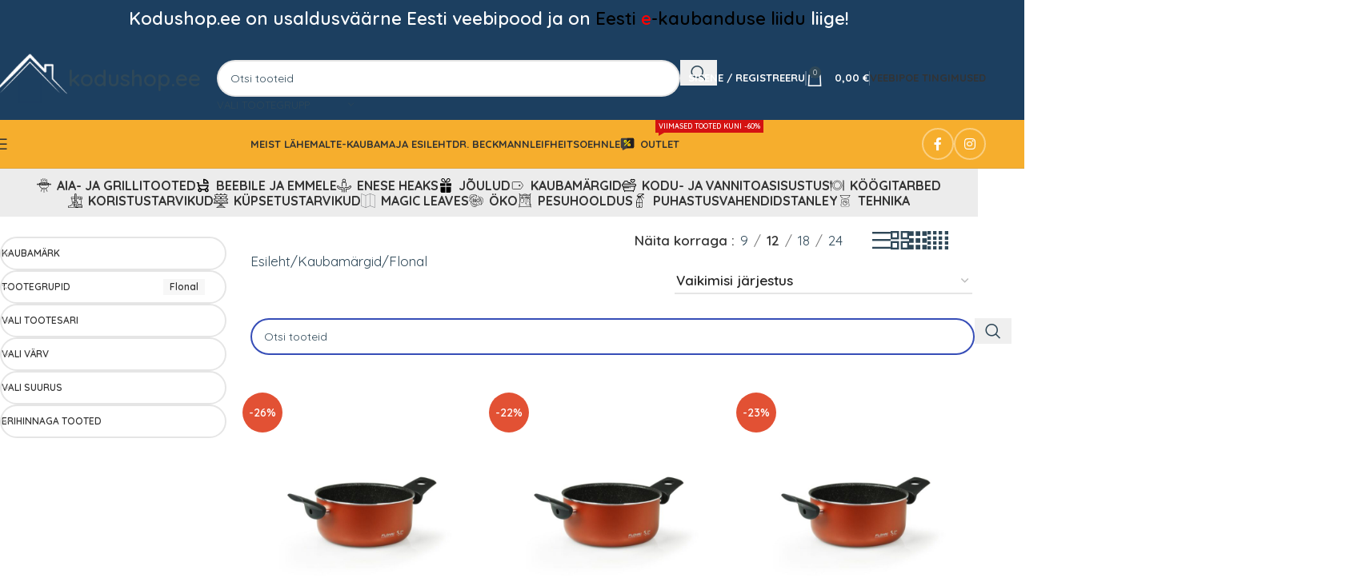

--- FILE ---
content_type: text/html; charset=UTF-8
request_url: https://kodushop.ee/tootekategooria/kaubamargid/flonal/
body_size: 82095
content:
<!DOCTYPE html>
<html lang="et">
<head><meta charset="UTF-8"><script>if(navigator.userAgent.match(/MSIE|Internet Explorer/i)||navigator.userAgent.match(/Trident\/7\..*?rv:11/i)){var href=document.location.href;if(!href.match(/[?&]nowprocket/)){if(href.indexOf("?")==-1){if(href.indexOf("#")==-1){document.location.href=href+"?nowprocket=1"}else{document.location.href=href.replace("#","?nowprocket=1#")}}else{if(href.indexOf("#")==-1){document.location.href=href+"&nowprocket=1"}else{document.location.href=href.replace("#","&nowprocket=1#")}}}}</script><script>(()=>{class RocketLazyLoadScripts{constructor(){this.v="2.0.4",this.userEvents=["keydown","keyup","mousedown","mouseup","mousemove","mouseover","mouseout","touchmove","touchstart","touchend","touchcancel","wheel","click","dblclick","input"],this.attributeEvents=["onblur","onclick","oncontextmenu","ondblclick","onfocus","onmousedown","onmouseenter","onmouseleave","onmousemove","onmouseout","onmouseover","onmouseup","onmousewheel","onscroll","onsubmit"]}async t(){this.i(),this.o(),/iP(ad|hone)/.test(navigator.userAgent)&&this.h(),this.u(),this.l(this),this.m(),this.k(this),this.p(this),this._(),await Promise.all([this.R(),this.L()]),this.lastBreath=Date.now(),this.S(this),this.P(),this.D(),this.O(),this.M(),await this.C(this.delayedScripts.normal),await this.C(this.delayedScripts.defer),await this.C(this.delayedScripts.async),await this.T(),await this.F(),await this.j(),await this.A(),window.dispatchEvent(new Event("rocket-allScriptsLoaded")),this.everythingLoaded=!0,this.lastTouchEnd&&await new Promise(t=>setTimeout(t,500-Date.now()+this.lastTouchEnd)),this.I(),this.H(),this.U(),this.W()}i(){this.CSPIssue=sessionStorage.getItem("rocketCSPIssue"),document.addEventListener("securitypolicyviolation",t=>{this.CSPIssue||"script-src-elem"!==t.violatedDirective||"data"!==t.blockedURI||(this.CSPIssue=!0,sessionStorage.setItem("rocketCSPIssue",!0))},{isRocket:!0})}o(){window.addEventListener("pageshow",t=>{this.persisted=t.persisted,this.realWindowLoadedFired=!0},{isRocket:!0}),window.addEventListener("pagehide",()=>{this.onFirstUserAction=null},{isRocket:!0})}h(){let t;function e(e){t=e}window.addEventListener("touchstart",e,{isRocket:!0}),window.addEventListener("touchend",function i(o){o.changedTouches[0]&&t.changedTouches[0]&&Math.abs(o.changedTouches[0].pageX-t.changedTouches[0].pageX)<10&&Math.abs(o.changedTouches[0].pageY-t.changedTouches[0].pageY)<10&&o.timeStamp-t.timeStamp<200&&(window.removeEventListener("touchstart",e,{isRocket:!0}),window.removeEventListener("touchend",i,{isRocket:!0}),"INPUT"===o.target.tagName&&"text"===o.target.type||(o.target.dispatchEvent(new TouchEvent("touchend",{target:o.target,bubbles:!0})),o.target.dispatchEvent(new MouseEvent("mouseover",{target:o.target,bubbles:!0})),o.target.dispatchEvent(new PointerEvent("click",{target:o.target,bubbles:!0,cancelable:!0,detail:1,clientX:o.changedTouches[0].clientX,clientY:o.changedTouches[0].clientY})),event.preventDefault()))},{isRocket:!0})}q(t){this.userActionTriggered||("mousemove"!==t.type||this.firstMousemoveIgnored?"keyup"===t.type||"mouseover"===t.type||"mouseout"===t.type||(this.userActionTriggered=!0,this.onFirstUserAction&&this.onFirstUserAction()):this.firstMousemoveIgnored=!0),"click"===t.type&&t.preventDefault(),t.stopPropagation(),t.stopImmediatePropagation(),"touchstart"===this.lastEvent&&"touchend"===t.type&&(this.lastTouchEnd=Date.now()),"click"===t.type&&(this.lastTouchEnd=0),this.lastEvent=t.type,t.composedPath&&t.composedPath()[0].getRootNode()instanceof ShadowRoot&&(t.rocketTarget=t.composedPath()[0]),this.savedUserEvents.push(t)}u(){this.savedUserEvents=[],this.userEventHandler=this.q.bind(this),this.userEvents.forEach(t=>window.addEventListener(t,this.userEventHandler,{passive:!1,isRocket:!0})),document.addEventListener("visibilitychange",this.userEventHandler,{isRocket:!0})}U(){this.userEvents.forEach(t=>window.removeEventListener(t,this.userEventHandler,{passive:!1,isRocket:!0})),document.removeEventListener("visibilitychange",this.userEventHandler,{isRocket:!0}),this.savedUserEvents.forEach(t=>{(t.rocketTarget||t.target).dispatchEvent(new window[t.constructor.name](t.type,t))})}m(){const t="return false",e=Array.from(this.attributeEvents,t=>"data-rocket-"+t),i="["+this.attributeEvents.join("],[")+"]",o="[data-rocket-"+this.attributeEvents.join("],[data-rocket-")+"]",s=(e,i,o)=>{o&&o!==t&&(e.setAttribute("data-rocket-"+i,o),e["rocket"+i]=new Function("event",o),e.setAttribute(i,t))};new MutationObserver(t=>{for(const n of t)"attributes"===n.type&&(n.attributeName.startsWith("data-rocket-")||this.everythingLoaded?n.attributeName.startsWith("data-rocket-")&&this.everythingLoaded&&this.N(n.target,n.attributeName.substring(12)):s(n.target,n.attributeName,n.target.getAttribute(n.attributeName))),"childList"===n.type&&n.addedNodes.forEach(t=>{if(t.nodeType===Node.ELEMENT_NODE)if(this.everythingLoaded)for(const i of[t,...t.querySelectorAll(o)])for(const t of i.getAttributeNames())e.includes(t)&&this.N(i,t.substring(12));else for(const e of[t,...t.querySelectorAll(i)])for(const t of e.getAttributeNames())this.attributeEvents.includes(t)&&s(e,t,e.getAttribute(t))})}).observe(document,{subtree:!0,childList:!0,attributeFilter:[...this.attributeEvents,...e]})}I(){this.attributeEvents.forEach(t=>{document.querySelectorAll("[data-rocket-"+t+"]").forEach(e=>{this.N(e,t)})})}N(t,e){const i=t.getAttribute("data-rocket-"+e);i&&(t.setAttribute(e,i),t.removeAttribute("data-rocket-"+e))}k(t){Object.defineProperty(HTMLElement.prototype,"onclick",{get(){return this.rocketonclick||null},set(e){this.rocketonclick=e,this.setAttribute(t.everythingLoaded?"onclick":"data-rocket-onclick","this.rocketonclick(event)")}})}S(t){function e(e,i){let o=e[i];e[i]=null,Object.defineProperty(e,i,{get:()=>o,set(s){t.everythingLoaded?o=s:e["rocket"+i]=o=s}})}e(document,"onreadystatechange"),e(window,"onload"),e(window,"onpageshow");try{Object.defineProperty(document,"readyState",{get:()=>t.rocketReadyState,set(e){t.rocketReadyState=e},configurable:!0}),document.readyState="loading"}catch(t){console.log("WPRocket DJE readyState conflict, bypassing")}}l(t){this.originalAddEventListener=EventTarget.prototype.addEventListener,this.originalRemoveEventListener=EventTarget.prototype.removeEventListener,this.savedEventListeners=[],EventTarget.prototype.addEventListener=function(e,i,o){o&&o.isRocket||!t.B(e,this)&&!t.userEvents.includes(e)||t.B(e,this)&&!t.userActionTriggered||e.startsWith("rocket-")||t.everythingLoaded?t.originalAddEventListener.call(this,e,i,o):(t.savedEventListeners.push({target:this,remove:!1,type:e,func:i,options:o}),"mouseenter"!==e&&"mouseleave"!==e||t.originalAddEventListener.call(this,e,t.savedUserEvents.push,o))},EventTarget.prototype.removeEventListener=function(e,i,o){o&&o.isRocket||!t.B(e,this)&&!t.userEvents.includes(e)||t.B(e,this)&&!t.userActionTriggered||e.startsWith("rocket-")||t.everythingLoaded?t.originalRemoveEventListener.call(this,e,i,o):t.savedEventListeners.push({target:this,remove:!0,type:e,func:i,options:o})}}J(t,e){this.savedEventListeners=this.savedEventListeners.filter(i=>{let o=i.type,s=i.target||window;return e!==o||t!==s||(this.B(o,s)&&(i.type="rocket-"+o),this.$(i),!1)})}H(){EventTarget.prototype.addEventListener=this.originalAddEventListener,EventTarget.prototype.removeEventListener=this.originalRemoveEventListener,this.savedEventListeners.forEach(t=>this.$(t))}$(t){t.remove?this.originalRemoveEventListener.call(t.target,t.type,t.func,t.options):this.originalAddEventListener.call(t.target,t.type,t.func,t.options)}p(t){let e;function i(e){return t.everythingLoaded?e:e.split(" ").map(t=>"load"===t||t.startsWith("load.")?"rocket-jquery-load":t).join(" ")}function o(o){function s(e){const s=o.fn[e];o.fn[e]=o.fn.init.prototype[e]=function(){return this[0]===window&&t.userActionTriggered&&("string"==typeof arguments[0]||arguments[0]instanceof String?arguments[0]=i(arguments[0]):"object"==typeof arguments[0]&&Object.keys(arguments[0]).forEach(t=>{const e=arguments[0][t];delete arguments[0][t],arguments[0][i(t)]=e})),s.apply(this,arguments),this}}if(o&&o.fn&&!t.allJQueries.includes(o)){const e={DOMContentLoaded:[],"rocket-DOMContentLoaded":[]};for(const t in e)document.addEventListener(t,()=>{e[t].forEach(t=>t())},{isRocket:!0});o.fn.ready=o.fn.init.prototype.ready=function(i){function s(){parseInt(o.fn.jquery)>2?setTimeout(()=>i.bind(document)(o)):i.bind(document)(o)}return"function"==typeof i&&(t.realDomReadyFired?!t.userActionTriggered||t.fauxDomReadyFired?s():e["rocket-DOMContentLoaded"].push(s):e.DOMContentLoaded.push(s)),o([])},s("on"),s("one"),s("off"),t.allJQueries.push(o)}e=o}t.allJQueries=[],o(window.jQuery),Object.defineProperty(window,"jQuery",{get:()=>e,set(t){o(t)}})}P(){const t=new Map;document.write=document.writeln=function(e){const i=document.currentScript,o=document.createRange(),s=i.parentElement;let n=t.get(i);void 0===n&&(n=i.nextSibling,t.set(i,n));const c=document.createDocumentFragment();o.setStart(c,0),c.appendChild(o.createContextualFragment(e)),s.insertBefore(c,n)}}async R(){return new Promise(t=>{this.userActionTriggered?t():this.onFirstUserAction=t})}async L(){return new Promise(t=>{document.addEventListener("DOMContentLoaded",()=>{this.realDomReadyFired=!0,t()},{isRocket:!0})})}async j(){return this.realWindowLoadedFired?Promise.resolve():new Promise(t=>{window.addEventListener("load",t,{isRocket:!0})})}M(){this.pendingScripts=[];this.scriptsMutationObserver=new MutationObserver(t=>{for(const e of t)e.addedNodes.forEach(t=>{"SCRIPT"!==t.tagName||t.noModule||t.isWPRocket||this.pendingScripts.push({script:t,promise:new Promise(e=>{const i=()=>{const i=this.pendingScripts.findIndex(e=>e.script===t);i>=0&&this.pendingScripts.splice(i,1),e()};t.addEventListener("load",i,{isRocket:!0}),t.addEventListener("error",i,{isRocket:!0}),setTimeout(i,1e3)})})})}),this.scriptsMutationObserver.observe(document,{childList:!0,subtree:!0})}async F(){await this.X(),this.pendingScripts.length?(await this.pendingScripts[0].promise,await this.F()):this.scriptsMutationObserver.disconnect()}D(){this.delayedScripts={normal:[],async:[],defer:[]},document.querySelectorAll("script[type$=rocketlazyloadscript]").forEach(t=>{t.hasAttribute("data-rocket-src")?t.hasAttribute("async")&&!1!==t.async?this.delayedScripts.async.push(t):t.hasAttribute("defer")&&!1!==t.defer||"module"===t.getAttribute("data-rocket-type")?this.delayedScripts.defer.push(t):this.delayedScripts.normal.push(t):this.delayedScripts.normal.push(t)})}async _(){await this.L();let t=[];document.querySelectorAll("script[type$=rocketlazyloadscript][data-rocket-src]").forEach(e=>{let i=e.getAttribute("data-rocket-src");if(i&&!i.startsWith("data:")){i.startsWith("//")&&(i=location.protocol+i);try{const o=new URL(i).origin;o!==location.origin&&t.push({src:o,crossOrigin:e.crossOrigin||"module"===e.getAttribute("data-rocket-type")})}catch(t){}}}),t=[...new Map(t.map(t=>[JSON.stringify(t),t])).values()],this.Y(t,"preconnect")}async G(t){if(await this.K(),!0!==t.noModule||!("noModule"in HTMLScriptElement.prototype))return new Promise(e=>{let i;function o(){(i||t).setAttribute("data-rocket-status","executed"),e()}try{if(navigator.userAgent.includes("Firefox/")||""===navigator.vendor||this.CSPIssue)i=document.createElement("script"),[...t.attributes].forEach(t=>{let e=t.nodeName;"type"!==e&&("data-rocket-type"===e&&(e="type"),"data-rocket-src"===e&&(e="src"),i.setAttribute(e,t.nodeValue))}),t.text&&(i.text=t.text),t.nonce&&(i.nonce=t.nonce),i.hasAttribute("src")?(i.addEventListener("load",o,{isRocket:!0}),i.addEventListener("error",()=>{i.setAttribute("data-rocket-status","failed-network"),e()},{isRocket:!0}),setTimeout(()=>{i.isConnected||e()},1)):(i.text=t.text,o()),i.isWPRocket=!0,t.parentNode.replaceChild(i,t);else{const i=t.getAttribute("data-rocket-type"),s=t.getAttribute("data-rocket-src");i?(t.type=i,t.removeAttribute("data-rocket-type")):t.removeAttribute("type"),t.addEventListener("load",o,{isRocket:!0}),t.addEventListener("error",i=>{this.CSPIssue&&i.target.src.startsWith("data:")?(console.log("WPRocket: CSP fallback activated"),t.removeAttribute("src"),this.G(t).then(e)):(t.setAttribute("data-rocket-status","failed-network"),e())},{isRocket:!0}),s?(t.fetchPriority="high",t.removeAttribute("data-rocket-src"),t.src=s):t.src="data:text/javascript;base64,"+window.btoa(unescape(encodeURIComponent(t.text)))}}catch(i){t.setAttribute("data-rocket-status","failed-transform"),e()}});t.setAttribute("data-rocket-status","skipped")}async C(t){const e=t.shift();return e?(e.isConnected&&await this.G(e),this.C(t)):Promise.resolve()}O(){this.Y([...this.delayedScripts.normal,...this.delayedScripts.defer,...this.delayedScripts.async],"preload")}Y(t,e){this.trash=this.trash||[];let i=!0;var o=document.createDocumentFragment();t.forEach(t=>{const s=t.getAttribute&&t.getAttribute("data-rocket-src")||t.src;if(s&&!s.startsWith("data:")){const n=document.createElement("link");n.href=s,n.rel=e,"preconnect"!==e&&(n.as="script",n.fetchPriority=i?"high":"low"),t.getAttribute&&"module"===t.getAttribute("data-rocket-type")&&(n.crossOrigin=!0),t.crossOrigin&&(n.crossOrigin=t.crossOrigin),t.integrity&&(n.integrity=t.integrity),t.nonce&&(n.nonce=t.nonce),o.appendChild(n),this.trash.push(n),i=!1}}),document.head.appendChild(o)}W(){this.trash.forEach(t=>t.remove())}async T(){try{document.readyState="interactive"}catch(t){}this.fauxDomReadyFired=!0;try{await this.K(),this.J(document,"readystatechange"),document.dispatchEvent(new Event("rocket-readystatechange")),await this.K(),document.rocketonreadystatechange&&document.rocketonreadystatechange(),await this.K(),this.J(document,"DOMContentLoaded"),document.dispatchEvent(new Event("rocket-DOMContentLoaded")),await this.K(),this.J(window,"DOMContentLoaded"),window.dispatchEvent(new Event("rocket-DOMContentLoaded"))}catch(t){console.error(t)}}async A(){try{document.readyState="complete"}catch(t){}try{await this.K(),this.J(document,"readystatechange"),document.dispatchEvent(new Event("rocket-readystatechange")),await this.K(),document.rocketonreadystatechange&&document.rocketonreadystatechange(),await this.K(),this.J(window,"load"),window.dispatchEvent(new Event("rocket-load")),await this.K(),window.rocketonload&&window.rocketonload(),await this.K(),this.allJQueries.forEach(t=>t(window).trigger("rocket-jquery-load")),await this.K(),this.J(window,"pageshow");const t=new Event("rocket-pageshow");t.persisted=this.persisted,window.dispatchEvent(t),await this.K(),window.rocketonpageshow&&window.rocketonpageshow({persisted:this.persisted})}catch(t){console.error(t)}}async K(){Date.now()-this.lastBreath>45&&(await this.X(),this.lastBreath=Date.now())}async X(){return document.hidden?new Promise(t=>setTimeout(t)):new Promise(t=>requestAnimationFrame(t))}B(t,e){return e===document&&"readystatechange"===t||(e===document&&"DOMContentLoaded"===t||(e===window&&"DOMContentLoaded"===t||(e===window&&"load"===t||e===window&&"pageshow"===t)))}static run(){(new RocketLazyLoadScripts).t()}}RocketLazyLoadScripts.run()})();</script>
	
	<link rel="profile" href="https://gmpg.org/xfn/11">
	<link rel="pingback" href="https://kodushop.ee/xmlrpc.php">

	<style>
#wpadminbar #wp-admin-bar-wccp_free_top_button .ab-icon:before {
	content: "\f160";
	color: #02CA02;
	top: 3px;
}
#wpadminbar #wp-admin-bar-wccp_free_top_button .ab-icon {
	transform: rotate(45deg);
}
</style>
<meta name='robots' content='index, follow, max-image-preview:large, max-snippet:-1, max-video-preview:-1' />

	<!-- This site is optimized with the Yoast SEO plugin v26.7 - https://yoast.com/wordpress/plugins/seo/ -->
	<title>Flonal | KODUKAUPADE E-KAUBAMAJA</title>
<link data-rocket-preload as="style" href="https://fonts.googleapis.com/css?family=Quicksand%3A400%2C600%2C700&#038;display=swap" rel="preload">
<link href="https://fonts.googleapis.com/css?family=Quicksand%3A400%2C600%2C700&#038;display=swap" media="print" onload="this.media=&#039;all&#039;" rel="stylesheet">
<noscript data-wpr-hosted-gf-parameters=""><link rel="stylesheet" href="https://fonts.googleapis.com/css?family=Quicksand%3A400%2C600%2C700&#038;display=swap"></noscript>
	<meta name="description" content="Flonal on Itaalia pottide ja pannide tootja alates aastast 1985.Kõik tooted on valmistatud kvaliteetsest nakkumisvastase kattega alumiiniumist." />
	<link rel="canonical" href="https://kodushop.ee/tootekategooria/kaubamargid/flonal/" />
	<meta property="og:locale" content="et_EE" />
	<meta property="og:type" content="article" />
	<meta property="og:title" content="Flonal | KODUKAUPADE E-KAUBAMAJA" />
	<meta property="og:description" content="Flonal on Itaalia pottide ja pannide tootja alates aastast 1985.Kõik tooted on valmistatud kvaliteetsest nakkumisvastase kattega alumiiniumist." />
	<meta property="og:url" content="https://kodushop.ee/tootekategooria/kaubamargid/flonal/" />
	<meta property="og:site_name" content="KODUKAUPADE E-KAUBAMAJA" />
	<meta property="og:image" content="https://kodushop.ee/wp-content/uploads/2022/09/home-kitchen-interior-5835289-2.jpg" />
	<meta property="og:image:width" content="1280" />
	<meta property="og:image:height" content="720" />
	<meta property="og:image:type" content="image/jpeg" />
	<meta name="twitter:card" content="summary_large_image" />
	<script type="application/ld+json" class="yoast-schema-graph">{"@context":"https://schema.org","@graph":[{"@type":"CollectionPage","@id":"https://kodushop.ee/tootekategooria/kaubamargid/flonal/","url":"https://kodushop.ee/tootekategooria/kaubamargid/flonal/","name":"Flonal | KODUKAUPADE E-KAUBAMAJA","isPartOf":{"@id":"https://kodushop.ee/#website"},"primaryImageOfPage":{"@id":"https://kodushop.ee/tootekategooria/kaubamargid/flonal/#primaryimage"},"image":{"@id":"https://kodushop.ee/tootekategooria/kaubamargid/flonal/#primaryimage"},"thumbnailUrl":"https://kodushop.ee/wp-content/uploads/2023/05/8001569102046.jpg","description":"Flonal on Itaalia pottide ja pannide tootja alates aastast 1985.Kõik tooted on valmistatud kvaliteetsest nakkumisvastase kattega alumiiniumist.","breadcrumb":{"@id":"https://kodushop.ee/tootekategooria/kaubamargid/flonal/#breadcrumb"},"inLanguage":"et"},{"@type":"ImageObject","inLanguage":"et","@id":"https://kodushop.ee/tootekategooria/kaubamargid/flonal/#primaryimage","url":"https://kodushop.ee/wp-content/uploads/2023/05/8001569102046.jpg","contentUrl":"https://kodushop.ee/wp-content/uploads/2023/05/8001569102046.jpg","width":800,"height":800,"caption":"Keedupott Pepita Granit 18cm 2L Flonal"},{"@type":"BreadcrumbList","@id":"https://kodushop.ee/tootekategooria/kaubamargid/flonal/#breadcrumb","itemListElement":[{"@type":"ListItem","position":1,"name":"Home","item":"https://kodushop.ee/"},{"@type":"ListItem","position":2,"name":"Kaubamärgid","item":"https://kodushop.ee/tootekategooria/kaubamargid/"},{"@type":"ListItem","position":3,"name":"Flonal"}]},{"@type":"WebSite","@id":"https://kodushop.ee/#website","url":"https://kodushop.ee/","name":"Kodukaupade e-kaubamaja!","description":"Kvaliteetsed kaubamärgid Sulle ja Su kodule","publisher":{"@id":"https://kodushop.ee/#organization"},"potentialAction":[{"@type":"SearchAction","target":{"@type":"EntryPoint","urlTemplate":"https://kodushop.ee/?s={search_term_string}"},"query-input":{"@type":"PropertyValueSpecification","valueRequired":true,"valueName":"search_term_string"}}],"inLanguage":"et"},{"@type":"Organization","@id":"https://kodushop.ee/#organization","name":"Leano Pro OÜ","url":"https://kodushop.ee/","logo":{"@type":"ImageObject","inLanguage":"et","@id":"https://kodushop.ee/#/schema/logo/image/","url":"https://kodushop.ee/wp-content/uploads/2022/09/Sinine-logo-e1687886907626.png","contentUrl":"https://kodushop.ee/wp-content/uploads/2022/09/Sinine-logo-e1687886907626.png","width":150,"height":150,"caption":"Leano Pro OÜ"},"image":{"@id":"https://kodushop.ee/#/schema/logo/image/"},"sameAs":["https://www.facebook.com/kodushop.ee/"]}]}</script>
	<!-- / Yoast SEO plugin. -->


<link rel='dns-prefetch' href='//capi-automation.s3.us-east-2.amazonaws.com' />
<link rel='dns-prefetch' href='//www.googletagmanager.com' />
<link rel='dns-prefetch' href='//fonts.googleapis.com' />
<link href='https://fonts.gstatic.com' crossorigin rel='preconnect' />
<style id='wp-img-auto-sizes-contain-inline-css' type='text/css'>
img:is([sizes=auto i],[sizes^="auto," i]){contain-intrinsic-size:3000px 1500px}
/*# sourceURL=wp-img-auto-sizes-contain-inline-css */
</style>
<link data-minify="1" rel='stylesheet' id='acfwf-wc-cart-block-integration-css' href='https://kodushop.ee/wp-content/cache/min/1/wp-content/plugins/advanced-coupons-for-woocommerce-free/dist/assets/index-467dde24.css?ver=1764752428' type='text/css' media='all' />
<link data-minify="1" rel='stylesheet' id='woo-conditional-shipping-blocks-style-css' href='https://kodushop.ee/wp-content/cache/background-css/1/kodushop.ee/wp-content/cache/min/1/wp-content/plugins/conditional-shipping-for-woocommerce/frontend/css/woo-conditional-shipping.css?ver=1764752428&wpr_t=1769448667' type='text/css' media='all' />
<link data-minify="1" rel='stylesheet' id='acfwf-wc-checkout-block-integration-css' href='https://kodushop.ee/wp-content/cache/min/1/wp-content/plugins/advanced-coupons-for-woocommerce-free/dist/assets/index-2a7d8588.css?ver=1764752428' type='text/css' media='all' />
<link data-minify="1" rel='stylesheet' id='cr-frontend-css-css' href='https://kodushop.ee/wp-content/cache/background-css/1/kodushop.ee/wp-content/cache/min/1/wp-content/plugins/customer-reviews-woocommerce/css/frontend.css?ver=1764752428&wpr_t=1769448667' type='text/css' media='all' />
<link data-minify="1" rel='stylesheet' id='esto-calculator-css-css' href='https://kodushop.ee/wp-content/cache/min/1/wp-content/plugins/esto-payment-methods/assets/css/calculator.css?ver=1766416086' type='text/css' media='all' />
<style id='woocommerce-inline-inline-css' type='text/css'>
.woocommerce form .form-row .required { visibility: visible; }
/*# sourceURL=woocommerce-inline-inline-css */
</style>
<link data-minify="1" rel='stylesheet' id='woo_conditional_shipping_css-css' href='https://kodushop.ee/wp-content/cache/background-css/1/kodushop.ee/wp-content/cache/min/1/wp-content/plugins/conditional-shipping-for-woocommerce/frontend/css/woo-conditional-shipping.css?ver=1764752428&wpr_t=1769448667' type='text/css' media='all' />
<link data-minify="1" rel='stylesheet' id='montonio-style-css' href='https://kodushop.ee/wp-content/cache/background-css/1/kodushop.ee/wp-content/cache/min/1/wp-content/plugins/montonio-for-woocommerce/assets/css/montonio-style.css?ver=1764752428&wpr_t=1769448667' type='text/css' media='all' />
<link data-minify="1" rel='stylesheet' id='elementor-icons-css' href='https://kodushop.ee/wp-content/cache/min/1/wp-content/plugins/elementor/assets/lib/eicons/css/elementor-icons.min.css?ver=1764752428' type='text/css' media='all' />
<link rel='stylesheet' id='elementor-frontend-css' href='https://kodushop.ee/wp-content/plugins/elementor/assets/css/frontend.min.css?ver=3.30.3' type='text/css' media='all' />
<link data-minify="1" rel='stylesheet' id='elementor-post-4-css' href='https://kodushop.ee/wp-content/cache/min/1/wp-content/uploads/elementor/css/post-4.css?ver=1764752428' type='text/css' media='all' />
<link rel='stylesheet' id='wd-style-base-css' href='https://kodushop.ee/wp-content/cache/background-css/1/kodushop.ee/wp-content/themes/woodmart/css/parts/base.min.css?ver=8.2.7&wpr_t=1769448667' type='text/css' media='all' />
<link rel='stylesheet' id='wd-helpers-wpb-elem-css' href='https://kodushop.ee/wp-content/themes/woodmart/css/parts/helpers-wpb-elem.min.css?ver=8.2.7' type='text/css' media='all' />
<link rel='stylesheet' id='wd-elementor-base-css' href='https://kodushop.ee/wp-content/themes/woodmart/css/parts/int-elem-base.min.css?ver=8.2.7' type='text/css' media='all' />
<link rel='stylesheet' id='wd-elementor-pro-base-css' href='https://kodushop.ee/wp-content/themes/woodmart/css/parts/int-elementor-pro.min.css?ver=8.2.7' type='text/css' media='all' />
<link rel='stylesheet' id='wd-int-wordfence-css' href='https://kodushop.ee/wp-content/themes/woodmart/css/parts/int-wordfence.min.css?ver=8.2.7' type='text/css' media='all' />
<link rel='stylesheet' id='wd-woocommerce-base-css' href='https://kodushop.ee/wp-content/themes/woodmart/css/parts/woocommerce-base.min.css?ver=8.2.7' type='text/css' media='all' />
<link rel='stylesheet' id='wd-mod-star-rating-css' href='https://kodushop.ee/wp-content/themes/woodmart/css/parts/mod-star-rating.min.css?ver=8.2.7' type='text/css' media='all' />
<link rel='stylesheet' id='wd-woocommerce-block-notices-css' href='https://kodushop.ee/wp-content/themes/woodmart/css/parts/woo-mod-block-notices.min.css?ver=8.2.7' type='text/css' media='all' />
<link rel='stylesheet' id='wd-woo-opt-free-progress-bar-css' href='https://kodushop.ee/wp-content/themes/woodmart/css/parts/woo-opt-free-progress-bar.min.css?ver=8.2.7' type='text/css' media='all' />
<link rel='stylesheet' id='wd-woo-mod-progress-bar-css' href='https://kodushop.ee/wp-content/themes/woodmart/css/parts/woo-mod-progress-bar.min.css?ver=8.2.7' type='text/css' media='all' />
<link rel='stylesheet' id='wd-widget-active-filters-css' href='https://kodushop.ee/wp-content/themes/woodmart/css/parts/woo-widget-active-filters.min.css?ver=8.2.7' type='text/css' media='all' />
<link rel='stylesheet' id='wd-widget-collapse-css' href='https://kodushop.ee/wp-content/themes/woodmart/css/parts/opt-widget-collapse.min.css?ver=8.2.7' type='text/css' media='all' />
<link rel='stylesheet' id='wd-woo-shop-builder-css' href='https://kodushop.ee/wp-content/themes/woodmart/css/parts/woo-shop-builder.min.css?ver=8.2.7' type='text/css' media='all' />
<link rel='stylesheet' id='wd-woo-mod-shop-attributes-css' href='https://kodushop.ee/wp-content/themes/woodmart/css/parts/woo-mod-shop-attributes.min.css?ver=8.2.7' type='text/css' media='all' />
<link rel='stylesheet' id='wd-opt-carousel-disable-css' href='https://kodushop.ee/wp-content/themes/woodmart/css/parts/opt-carousel-disable.min.css?ver=8.2.7' type='text/css' media='all' />
<link rel='stylesheet' id='wd-header-base-css' href='https://kodushop.ee/wp-content/themes/woodmart/css/parts/header-base.min.css?ver=8.2.7' type='text/css' media='all' />
<link rel='stylesheet' id='wd-mod-tools-css' href='https://kodushop.ee/wp-content/themes/woodmart/css/parts/mod-tools.min.css?ver=8.2.7' type='text/css' media='all' />
<link rel='stylesheet' id='wd-header-elements-base-css' href='https://kodushop.ee/wp-content/themes/woodmart/css/parts/header-el-base.min.css?ver=8.2.7' type='text/css' media='all' />
<link rel='stylesheet' id='wd-header-search-css' href='https://kodushop.ee/wp-content/themes/woodmart/css/parts/header-el-search.min.css?ver=8.2.7' type='text/css' media='all' />
<link rel='stylesheet' id='wd-header-search-form-css' href='https://kodushop.ee/wp-content/themes/woodmart/css/parts/header-el-search-form.min.css?ver=8.2.7' type='text/css' media='all' />
<link rel='stylesheet' id='wd-wd-search-form-css' href='https://kodushop.ee/wp-content/themes/woodmart/css/parts/wd-search-form.min.css?ver=8.2.7' type='text/css' media='all' />
<link rel='stylesheet' id='wd-wd-search-results-css' href='https://kodushop.ee/wp-content/themes/woodmart/css/parts/wd-search-results.min.css?ver=8.2.7' type='text/css' media='all' />
<link rel='stylesheet' id='wd-wd-search-dropdown-css' href='https://kodushop.ee/wp-content/themes/woodmart/css/parts/wd-search-dropdown.min.css?ver=8.2.7' type='text/css' media='all' />
<link rel='stylesheet' id='wd-wd-search-cat-css' href='https://kodushop.ee/wp-content/themes/woodmart/css/parts/wd-search-cat.min.css?ver=8.2.7' type='text/css' media='all' />
<link rel='stylesheet' id='wd-woo-mod-login-form-css' href='https://kodushop.ee/wp-content/themes/woodmart/css/parts/woo-mod-login-form.min.css?ver=8.2.7' type='text/css' media='all' />
<link rel='stylesheet' id='wd-header-my-account-css' href='https://kodushop.ee/wp-content/themes/woodmart/css/parts/header-el-my-account.min.css?ver=8.2.7' type='text/css' media='all' />
<link rel='stylesheet' id='wd-header-cart-side-css' href='https://kodushop.ee/wp-content/themes/woodmart/css/parts/header-el-cart-side.min.css?ver=8.2.7' type='text/css' media='all' />
<link rel='stylesheet' id='wd-woo-mod-quantity-css' href='https://kodushop.ee/wp-content/themes/woodmart/css/parts/woo-mod-quantity.min.css?ver=8.2.7' type='text/css' media='all' />
<link rel='stylesheet' id='wd-header-cart-css' href='https://kodushop.ee/wp-content/themes/woodmart/css/parts/header-el-cart.min.css?ver=8.2.7' type='text/css' media='all' />
<link rel='stylesheet' id='wd-widget-shopping-cart-css' href='https://kodushop.ee/wp-content/themes/woodmart/css/parts/woo-widget-shopping-cart.min.css?ver=8.2.7' type='text/css' media='all' />
<link rel='stylesheet' id='wd-widget-product-list-css' href='https://kodushop.ee/wp-content/themes/woodmart/css/parts/woo-widget-product-list.min.css?ver=8.2.7' type='text/css' media='all' />
<link rel='stylesheet' id='wd-header-mobile-nav-dropdown-css' href='https://kodushop.ee/wp-content/themes/woodmart/css/parts/header-el-mobile-nav-dropdown.min.css?ver=8.2.7' type='text/css' media='all' />
<link rel='stylesheet' id='wd-social-icons-css' href='https://kodushop.ee/wp-content/themes/woodmart/css/parts/el-social-icons.min.css?ver=8.2.7' type='text/css' media='all' />
<link rel='stylesheet' id='wd-mod-nav-menu-label-css' href='https://kodushop.ee/wp-content/themes/woodmart/css/parts/mod-nav-menu-label.min.css?ver=8.2.7' type='text/css' media='all' />
<link rel='stylesheet' id='wd-social-icons-styles-css' href='https://kodushop.ee/wp-content/themes/woodmart/css/parts/el-social-styles.min.css?ver=8.2.7' type='text/css' media='all' />
<link rel='stylesheet' id='wd-header-my-account-dropdown-css' href='https://kodushop.ee/wp-content/themes/woodmart/css/parts/header-el-my-account-dropdown.min.css?ver=8.2.7' type='text/css' media='all' />
<link rel='stylesheet' id='wd-woo-categories-loop-nav-mobile-accordion-css' href='https://kodushop.ee/wp-content/themes/woodmart/css/parts/woo-categories-loop-nav-mobile-accordion.min.css?ver=8.2.7' type='text/css' media='all' />
<link rel='stylesheet' id='wd-shop-title-categories-css' href='https://kodushop.ee/wp-content/themes/woodmart/css/parts/woo-categories-loop-nav.min.css?ver=8.2.7' type='text/css' media='all' />
<link rel='stylesheet' id='wd-int-elem-opt-off-canvas-column-css' href='https://kodushop.ee/wp-content/themes/woodmart/css/parts/int-elem-opt-off-canvas-column.min.css?ver=8.2.7' type='text/css' media='all' />
<link rel='stylesheet' id='wd-el-product-filters-css' href='https://kodushop.ee/wp-content/themes/woodmart/css/parts/el-product-filters.min.css?ver=8.2.7' type='text/css' media='all' />
<link rel='stylesheet' id='wd-woo-mod-swatches-base-css' href='https://kodushop.ee/wp-content/themes/woodmart/css/parts/woo-mod-swatches-base.min.css?ver=8.2.7' type='text/css' media='all' />
<link rel='stylesheet' id='wd-woo-mod-swatches-filter-css' href='https://kodushop.ee/wp-content/themes/woodmart/css/parts/woo-mod-swatches-filter.min.css?ver=8.2.7' type='text/css' media='all' />
<link rel='stylesheet' id='wd-woo-mod-swatches-style-1-css' href='https://kodushop.ee/wp-content/themes/woodmart/css/parts/woo-mod-swatches-style-1.min.css?ver=8.2.7' type='text/css' media='all' />
<link rel='stylesheet' id='wd-woo-mod-swatches-style-4-css' href='https://kodushop.ee/wp-content/themes/woodmart/css/parts/woo-mod-swatches-style-4.min.css?ver=8.2.7' type='text/css' media='all' />
<link rel='stylesheet' id='wd-el-off-canvas-column-btn-css' href='https://kodushop.ee/wp-content/themes/woodmart/css/parts/el-off-canvas-column-btn.min.css?ver=8.2.7' type='text/css' media='all' />
<link rel='stylesheet' id='wd-off-canvas-sidebar-css' href='https://kodushop.ee/wp-content/themes/woodmart/css/parts/opt-off-canvas-sidebar.min.css?ver=8.2.7' type='text/css' media='all' />
<link rel='stylesheet' id='wd-woo-shop-el-products-per-page-css' href='https://kodushop.ee/wp-content/themes/woodmart/css/parts/woo-shop-el-products-per-page.min.css?ver=8.2.7' type='text/css' media='all' />
<link rel='stylesheet' id='wd-woo-shop-el-products-view-css' href='https://kodushop.ee/wp-content/themes/woodmart/css/parts/woo-shop-el-products-view.min.css?ver=8.2.7' type='text/css' media='all' />
<link rel='stylesheet' id='wd-woo-shop-el-order-by-css' href='https://kodushop.ee/wp-content/themes/woodmart/css/parts/woo-shop-el-order-by.min.css?ver=8.2.7' type='text/css' media='all' />
<link rel='stylesheet' id='wd-woo-shop-el-active-filters-css' href='https://kodushop.ee/wp-content/themes/woodmart/css/parts/woo-shop-el-active-filters.min.css?ver=8.2.7' type='text/css' media='all' />
<link rel='stylesheet' id='wd-sticky-loader-css' href='https://kodushop.ee/wp-content/themes/woodmart/css/parts/mod-sticky-loader.min.css?ver=8.2.7' type='text/css' media='all' />
<link rel='stylesheet' id='wd-footer-base-css' href='https://kodushop.ee/wp-content/themes/woodmart/css/parts/footer-base.min.css?ver=8.2.7' type='text/css' media='all' />
<link rel='stylesheet' id='wd-info-box-css' href='https://kodushop.ee/wp-content/themes/woodmart/css/parts/el-info-box.min.css?ver=8.2.7' type='text/css' media='all' />
<link rel='stylesheet' id='wd-button-css' href='https://kodushop.ee/wp-content/themes/woodmart/css/parts/el-button.min.css?ver=8.2.7' type='text/css' media='all' />
<link rel='stylesheet' id='wd-accordion-css' href='https://kodushop.ee/wp-content/themes/woodmart/css/parts/el-accordion.min.css?ver=8.2.7' type='text/css' media='all' />
<link rel='stylesheet' id='wd-accordion-elem-wpb-css' href='https://kodushop.ee/wp-content/themes/woodmart/css/parts/el-accordion-wpb-elem.min.css?ver=8.2.7' type='text/css' media='all' />
<link rel='stylesheet' id='wd-list-css' href='https://kodushop.ee/wp-content/themes/woodmart/css/parts/el-list.min.css?ver=8.2.7' type='text/css' media='all' />
<link rel='stylesheet' id='wd-el-list-css' href='https://kodushop.ee/wp-content/themes/woodmart/css/parts/el-list-wpb-elem.min.css?ver=8.2.7' type='text/css' media='all' />
<link rel='stylesheet' id='wd-scroll-top-css' href='https://kodushop.ee/wp-content/themes/woodmart/css/parts/opt-scrolltotop.min.css?ver=8.2.7' type='text/css' media='all' />
<link rel='stylesheet' id='wd-dropdown-full-height-css' href='https://kodushop.ee/wp-content/themes/woodmart/css/parts/mod-dropdown-full-height.min.css?ver=8.2.7' type='text/css' media='all' />
<link rel='stylesheet' id='wd-header-mod-content-calc-css' href='https://kodushop.ee/wp-content/themes/woodmart/css/parts/header-mod-content-calc.min.css?ver=8.2.7' type='text/css' media='all' />
<link rel='stylesheet' id='wd-header-banner-css' href='https://kodushop.ee/wp-content/themes/woodmart/css/parts/opt-header-banner.min.css?ver=8.2.7' type='text/css' media='all' />
<link rel='stylesheet' id='wd-cookies-popup-css' href='https://kodushop.ee/wp-content/themes/woodmart/css/parts/opt-cookies.min.css?ver=8.2.7' type='text/css' media='all' />
<link rel='stylesheet' id='wd-bottom-toolbar-css' href='https://kodushop.ee/wp-content/themes/woodmart/css/parts/opt-bottom-toolbar.min.css?ver=8.2.7' type='text/css' media='all' />
<link data-minify="1" rel='stylesheet' id='xts-style-header_395624-css' href='https://kodushop.ee/wp-content/cache/min/1/wp-content/uploads/2025/11/xts-header_395624-1763321855.css?ver=1764752428' type='text/css' media='all' />
<link data-minify="1" rel='stylesheet' id='xts-style-theme_settings_default-css' href='https://kodushop.ee/wp-content/cache/min/1/wp-content/uploads/2025/11/xts-theme_settings_default-1764536000.css?ver=1764752428' type='text/css' media='all' />

<script type="text/template" id="tmpl-variation-template">
	<div class="woocommerce-variation-description">{{{ data.variation.variation_description }}}</div>
	<div class="woocommerce-variation-price">{{{ data.variation.price_html }}}</div>
	<div class="woocommerce-variation-availability">{{{ data.variation.availability_html }}}</div>
</script>
<script type="text/template" id="tmpl-unavailable-variation-template">
	<p role="alert">Vabandame, see toode ei ole saadaval. Palun proovi teistsugust kombinatsiooni.</p>
</script>
<script src="https://kodushop.ee/wp-includes/js/jquery/jquery.min.js?ver=3.7.1" id="jquery-core-js" data-rocket-defer defer></script>
<script type="rocketlazyloadscript" data-rocket-src="https://kodushop.ee/wp-includes/js/underscore.min.js?ver=1.13.7" id="underscore-js" data-rocket-defer defer></script>
<script id="wp-util-js-extra">
var _wpUtilSettings = {"ajax":{"url":"/wp-admin/admin-ajax.php"}};
//# sourceURL=wp-util-js-extra
</script>
<script type="rocketlazyloadscript" data-rocket-src="https://kodushop.ee/wp-includes/js/wp-util.min.js?ver=6.9" id="wp-util-js" data-rocket-defer defer></script>
<script src="https://kodushop.ee/wp-content/plugins/woocommerce/assets/js/jquery-blockui/jquery.blockUI.min.js?ver=2.7.0-wc.10.2.3" id="jquery-blockui-js" data-wp-strategy="defer" data-rocket-defer defer></script>
<script id="wc-add-to-cart-variation-js-extra">
var wc_add_to_cart_variation_params = {"wc_ajax_url":"/?wc-ajax=%%endpoint%%","i18n_no_matching_variations_text":"Vabandame, sinu valikule ei vasta \u00fckski toode. Palun proovi teistsugust kombinatsiooni.","i18n_make_a_selection_text":"Palun vali enne ostukorvi lisamist sellele tootele omadused.","i18n_unavailable_text":"Vabandame, see toode ei ole saadaval. Palun proovi teistsugust kombinatsiooni.","i18n_reset_alert_text":"Your selection has been reset. Please select some product options before adding this product to your cart."};
//# sourceURL=wc-add-to-cart-variation-js-extra
</script>
<script type="rocketlazyloadscript" data-rocket-src="https://kodushop.ee/wp-content/plugins/woocommerce/assets/js/frontend/add-to-cart-variation.min.js?ver=10.2.3" id="wc-add-to-cart-variation-js" defer data-wp-strategy="defer"></script>
<script id="wc-add-to-cart-js-extra">
var wc_add_to_cart_params = {"ajax_url":"/wp-admin/admin-ajax.php","wc_ajax_url":"/?wc-ajax=%%endpoint%%","i18n_view_cart":"Vaata ostukorvi","cart_url":"https://kodushop.ee/ostukorv/","is_cart":"","cart_redirect_after_add":"no"};
//# sourceURL=wc-add-to-cart-js-extra
</script>
<script type="rocketlazyloadscript" data-rocket-src="https://kodushop.ee/wp-content/plugins/woocommerce/assets/js/frontend/add-to-cart.min.js?ver=10.2.3" id="wc-add-to-cart-js" defer data-wp-strategy="defer"></script>
<script src="https://kodushop.ee/wp-content/plugins/woocommerce/assets/js/js-cookie/js.cookie.min.js?ver=2.1.4-wc.10.2.3" id="js-cookie-js" data-wp-strategy="defer" data-rocket-defer defer></script>
<script id="woo-conditional-shipping-js-js-extra">
var conditional_shipping_settings = {"trigger_fields":[]};
//# sourceURL=woo-conditional-shipping-js-js-extra
</script>
<script type="rocketlazyloadscript" data-minify="1" data-rocket-src="https://kodushop.ee/wp-content/cache/min/1/wp-content/plugins/conditional-shipping-for-woocommerce/frontend/js/woo-conditional-shipping.js?ver=1764752428" id="woo-conditional-shipping-js-js" data-rocket-defer defer></script>

<!-- Google tag (gtag.js) snippet added by Site Kit -->
<!-- Google Analytics snippet added by Site Kit -->
<script src="https://www.googletagmanager.com/gtag/js?id=GT-5MCNC6X" id="google_gtagjs-js" async></script>
<script id="google_gtagjs-js-after">
window.dataLayer = window.dataLayer || [];function gtag(){dataLayer.push(arguments);}
gtag("set","linker",{"domains":["kodushop.ee"]});
gtag("js", new Date());
gtag("set", "developer_id.dZTNiMT", true);
gtag("config", "GT-5MCNC6X");
 window._googlesitekit = window._googlesitekit || {}; window._googlesitekit.throttledEvents = []; window._googlesitekit.gtagEvent = (name, data) => { var key = JSON.stringify( { name, data } ); if ( !! window._googlesitekit.throttledEvents[ key ] ) { return; } window._googlesitekit.throttledEvents[ key ] = true; setTimeout( () => { delete window._googlesitekit.throttledEvents[ key ]; }, 5 ); gtag( "event", name, { ...data, event_source: "site-kit" } ); }; 
//# sourceURL=google_gtagjs-js-after
</script>
<script type="rocketlazyloadscript" data-rocket-src="https://kodushop.ee/wp-content/themes/woodmart/js/libs/device.min.js?ver=8.2.7" id="wd-device-library-js" data-rocket-defer defer></script>
<script src="https://kodushop.ee/wp-content/themes/woodmart/js/scripts/global/scrollBar.min.js?ver=8.2.7" id="wd-scrollbar-js"></script>
<link rel="https://api.w.org/" href="https://kodushop.ee/wp-json/" /><link rel="alternate" title="JSON" type="application/json" href="https://kodushop.ee/wp-json/wp/v2/product_cat/116" /><script type="rocketlazyloadscript" async defer data-domain='kodushop.ee' data-rocket-src='https://plausible.io/js/plausible.js'></script><meta name="generator" content="Advanced Coupons for WooCommerce Free v4.7.1" /><meta name="generator" content="Site Kit by Google 1.170.0" /><script type="rocketlazyloadscript" data-minify="1" data-rocket-src="https://kodushop.ee/wp-content/cache/min/1/uxa/e89e911034aa3.js?ver=1764752428" data-rocket-defer defer></script><script type="rocketlazyloadscript" id="wpcp_disable_selection" data-rocket-type="text/javascript">
var image_save_msg='You are not allowed to save images!';
	var no_menu_msg='Context Menu disabled!';
	var smessage = "See sisu on kaitstud!";

function disableEnterKey(e)
{
	var elemtype = e.target.tagName;
	
	elemtype = elemtype.toUpperCase();
	
	if (elemtype == "TEXT" || elemtype == "TEXTAREA" || elemtype == "INPUT" || elemtype == "PASSWORD" || elemtype == "SELECT" || elemtype == "OPTION" || elemtype == "EMBED")
	{
		elemtype = 'TEXT';
	}
	
	if (e.ctrlKey){
     var key;
     if(window.event)
          key = window.event.keyCode;     //IE
     else
          key = e.which;     //firefox (97)
    //if (key != 17) alert(key);
     if (elemtype!= 'TEXT' && (key == 97 || key == 65 || key == 67 || key == 99 || key == 88 || key == 120 || key == 26 || key == 85  || key == 86 || key == 83 || key == 43 || key == 73))
     {
		if(wccp_free_iscontenteditable(e)) return true;
		show_wpcp_message('You are not allowed to copy content or view source');
		return false;
     }else
     	return true;
     }
}


/*For contenteditable tags*/
function wccp_free_iscontenteditable(e)
{
	var e = e || window.event; // also there is no e.target property in IE. instead IE uses window.event.srcElement
  	
	var target = e.target || e.srcElement;

	var elemtype = e.target.nodeName;
	
	elemtype = elemtype.toUpperCase();
	
	var iscontenteditable = "false";
		
	if(typeof target.getAttribute!="undefined" ) iscontenteditable = target.getAttribute("contenteditable"); // Return true or false as string
	
	var iscontenteditable2 = false;
	
	if(typeof target.isContentEditable!="undefined" ) iscontenteditable2 = target.isContentEditable; // Return true or false as boolean

	if(target.parentElement.isContentEditable) iscontenteditable2 = true;
	
	if (iscontenteditable == "true" || iscontenteditable2 == true)
	{
		if(typeof target.style!="undefined" ) target.style.cursor = "text";
		
		return true;
	}
}

////////////////////////////////////
function disable_copy(e)
{	
	var e = e || window.event; // also there is no e.target property in IE. instead IE uses window.event.srcElement
	
	var elemtype = e.target.tagName;
	
	elemtype = elemtype.toUpperCase();
	
	if (elemtype == "TEXT" || elemtype == "TEXTAREA" || elemtype == "INPUT" || elemtype == "PASSWORD" || elemtype == "SELECT" || elemtype == "OPTION" || elemtype == "EMBED")
	{
		elemtype = 'TEXT';
	}
	
	if(wccp_free_iscontenteditable(e)) return true;
	
	var isSafari = /Safari/.test(navigator.userAgent) && /Apple Computer/.test(navigator.vendor);
	
	var checker_IMG = '';
	if (elemtype == "IMG" && checker_IMG == 'checked' && e.detail >= 2) {show_wpcp_message(alertMsg_IMG);return false;}
	if (elemtype != "TEXT")
	{
		if (smessage !== "" && e.detail == 2)
			show_wpcp_message(smessage);
		
		if (isSafari)
			return true;
		else
			return false;
	}	
}

//////////////////////////////////////////
function disable_copy_ie()
{
	var e = e || window.event;
	var elemtype = window.event.srcElement.nodeName;
	elemtype = elemtype.toUpperCase();
	if(wccp_free_iscontenteditable(e)) return true;
	if (elemtype == "IMG") {show_wpcp_message(alertMsg_IMG);return false;}
	if (elemtype != "TEXT" && elemtype != "TEXTAREA" && elemtype != "INPUT" && elemtype != "PASSWORD" && elemtype != "SELECT" && elemtype != "OPTION" && elemtype != "EMBED")
	{
		return false;
	}
}	
function reEnable()
{
	return true;
}
document.onkeydown = disableEnterKey;
document.onselectstart = disable_copy_ie;
if(navigator.userAgent.indexOf('MSIE')==-1)
{
	document.onmousedown = disable_copy;
	document.onclick = reEnable;
}
function disableSelection(target)
{
    //For IE This code will work
    if (typeof target.onselectstart!="undefined")
    target.onselectstart = disable_copy_ie;
    
    //For Firefox This code will work
    else if (typeof target.style.MozUserSelect!="undefined")
    {target.style.MozUserSelect="none";}
    
    //All other  (ie: Opera) This code will work
    else
    target.onmousedown=function(){return false}
    target.style.cursor = "default";
}
//Calling the JS function directly just after body load
window.onload = function(){disableSelection(document.body);};

//////////////////special for safari Start////////////////
var onlongtouch;
var timer;
var touchduration = 1000; //length of time we want the user to touch before we do something

var elemtype = "";
function touchstart(e) {
	var e = e || window.event;
  // also there is no e.target property in IE.
  // instead IE uses window.event.srcElement
  	var target = e.target || e.srcElement;
	
	elemtype = window.event.srcElement.nodeName;
	
	elemtype = elemtype.toUpperCase();
	
	if(!wccp_pro_is_passive()) e.preventDefault();
	if (!timer) {
		timer = setTimeout(onlongtouch, touchduration);
	}
}

function touchend() {
    //stops short touches from firing the event
    if (timer) {
        clearTimeout(timer);
        timer = null;
    }
	onlongtouch();
}

onlongtouch = function(e) { //this will clear the current selection if anything selected
	
	if (elemtype != "TEXT" && elemtype != "TEXTAREA" && elemtype != "INPUT" && elemtype != "PASSWORD" && elemtype != "SELECT" && elemtype != "EMBED" && elemtype != "OPTION")	
	{
		if (window.getSelection) {
			if (window.getSelection().empty) {  // Chrome
			window.getSelection().empty();
			} else if (window.getSelection().removeAllRanges) {  // Firefox
			window.getSelection().removeAllRanges();
			}
		} else if (document.selection) {  // IE?
			document.selection.empty();
		}
		return false;
	}
};

document.addEventListener("DOMContentLoaded", function(event) { 
    window.addEventListener("touchstart", touchstart, false);
    window.addEventListener("touchend", touchend, false);
});

function wccp_pro_is_passive() {

  var cold = false,
  hike = function() {};

  try {
	  const object1 = {};
  var aid = Object.defineProperty(object1, 'passive', {
  get() {cold = true}
  });
  window.addEventListener('test', hike, aid);
  window.removeEventListener('test', hike, aid);
  } catch (e) {}

  return cold;
}
/*special for safari End*/
</script>
<style>
.unselectable
{
-moz-user-select:none;
-webkit-user-select:none;
cursor: default;
}
html
{
-webkit-touch-callout: none;
-webkit-user-select: none;
-khtml-user-select: none;
-moz-user-select: none;
-ms-user-select: none;
user-select: none;
-webkit-tap-highlight-color: rgba(0,0,0,0);
}
</style>
<script id="wpcp_css_disable_selection" type="text/javascript">
var e = document.getElementsByTagName('body')[0];
if(e)
{
	e.setAttribute('unselectable',"on");
}
</script>
					<meta name="viewport" content="width=device-width, initial-scale=1.0, maximum-scale=1.0, user-scalable=no">
										<noscript><style>.woocommerce-product-gallery{ opacity: 1 !important; }</style></noscript>
	<meta name="generator" content="Elementor 3.30.3; features: additional_custom_breakpoints; settings: css_print_method-external, google_font-enabled, font_display-auto">
<meta name="facebook-domain-verification" content="q9q6yjdq0l4wmrcy55l6m2wiqv50ic" />

<link rel="preload" as="image" href="https://kodushop.ee/wp-content/uploads/2023/06/suutekuubikud.webp" type="image/webp" imagesrcset="https://kodushop.ee/wp-content/uploads/2023/06/suutekuubikud.webp" imagesizes="100vw">


			<script type="rocketlazyloadscript" data-rocket-type="text/javascript">
				!function(f,b,e,v,n,t,s){if(f.fbq)return;n=f.fbq=function(){n.callMethod?
					n.callMethod.apply(n,arguments):n.queue.push(arguments)};if(!f._fbq)f._fbq=n;
					n.push=n;n.loaded=!0;n.version='2.0';n.queue=[];t=b.createElement(e);t.async=!0;
					t.src=v;s=b.getElementsByTagName(e)[0];s.parentNode.insertBefore(t,s)}(window,
					document,'script','https://connect.facebook.net/en_US/fbevents.js');
			</script>
			<!-- WooCommerce Facebook Integration Begin -->
			<script type="rocketlazyloadscript" data-rocket-type="text/javascript">

				fbq('init', '2220586938141026', {}, {
    "agent": "woocommerce_2-10.2.3-3.5.15"
});

				document.addEventListener( 'DOMContentLoaded', function() {
					// Insert placeholder for events injected when a product is added to the cart through AJAX.
					document.body.insertAdjacentHTML( 'beforeend', '<div class=\"wc-facebook-pixel-event-placeholder\"></div>' );
				}, false );

			</script>
			<!-- WooCommerce Facebook Integration End -->
						<style>
				.e-con.e-parent:nth-of-type(n+4):not(.e-lazyloaded):not(.e-no-lazyload),
				.e-con.e-parent:nth-of-type(n+4):not(.e-lazyloaded):not(.e-no-lazyload) * {
					background-image: none !important;
				}
				@media screen and (max-height: 1024px) {
					.e-con.e-parent:nth-of-type(n+3):not(.e-lazyloaded):not(.e-no-lazyload),
					.e-con.e-parent:nth-of-type(n+3):not(.e-lazyloaded):not(.e-no-lazyload) * {
						background-image: none !important;
					}
				}
				@media screen and (max-height: 640px) {
					.e-con.e-parent:nth-of-type(n+2):not(.e-lazyloaded):not(.e-no-lazyload),
					.e-con.e-parent:nth-of-type(n+2):not(.e-lazyloaded):not(.e-no-lazyload) * {
						background-image: none !important;
					}
				}
			</style>
			<link rel="modulepreload" href="https://kodushop.ee/wp-content/plugins/advanced-coupons-for-woocommerce-free/dist/common/NoticesPlugin.12346420.js"  /><link rel="modulepreload" href="https://kodushop.ee/wp-content/plugins/advanced-coupons-for-woocommerce-free/dist/common/sanitize.7727159a.js"  /><link rel="modulepreload" href="https://kodushop.ee/wp-content/plugins/advanced-coupons-for-woocommerce-free/dist/common/NoticesPlugin.12346420.js"  /><link rel="modulepreload" href="https://kodushop.ee/wp-content/plugins/advanced-coupons-for-woocommerce-free/dist/common/sanitize.7727159a.js"  /><link rel="icon" href="https://kodushop.ee/wp-content/uploads/2023/01/kodushop.ee-5-100x100.png" sizes="32x32" />
<link rel="icon" href="https://kodushop.ee/wp-content/uploads/2023/01/kodushop.ee-5-300x300.png" sizes="192x192" />
<link rel="apple-touch-icon" href="https://kodushop.ee/wp-content/uploads/2023/01/kodushop.ee-5-300x300.png" />
<meta name="msapplication-TileImage" content="https://kodushop.ee/wp-content/uploads/2023/01/kodushop.ee-5-300x300.png" />
<style>
		
		</style><noscript><style id="rocket-lazyload-nojs-css">.rll-youtube-player, [data-lazy-src]{display:none !important;}</style></noscript><style id="wpr-lazyload-bg-container"></style><style id="wpr-lazyload-bg-exclusion"></style>
<noscript>
<style id="wpr-lazyload-bg-nostyle">#wcs-debug #wcs-debug-contents .wcs-debug-tip{--wpr-bg-368eb990-195b-4b95-bb13-6eaea9660245: url('https://kodushop.ee/wp-content/plugins/conditional-shipping-for-woocommerce/frontend/img/tip2.svg');}#wcs-debug #wcs-debug-header .wcs-debug-toggle{--wpr-bg-3813e2f6-f83a-4b0b-ab9f-d96f772921e0: url('https://kodushop.ee/wp-content/plugins/conditional-shipping-for-woocommerce/frontend/img/arrow.svg');}#wcs-notices .conditional-shipping-notice.conditional-shipping-notice-style-success.conditional-shipping-notice-style-warning,#wcs-notices .conditional-shipping-notice.conditional-shipping-notice-style-warning.conditional-shipping-notice-style-warning,#wcs-notices .conditional-shipping-notice.conditional-shipping-notice-style-error.conditional-shipping-notice-style-warning,.wcs-shipping-notices .conditional-shipping-notice.conditional-shipping-notice-style-success.conditional-shipping-notice-style-warning,.wcs-shipping-notices .conditional-shipping-notice.conditional-shipping-notice-style-warning.conditional-shipping-notice-style-warning,.wcs-shipping-notices .conditional-shipping-notice.conditional-shipping-notice-style-error.conditional-shipping-notice-style-warning{--wpr-bg-e51a08bc-2e12-4d81-aa03-2495e6ea250b: url('https://kodushop.ee/wp-content/plugins/conditional-shipping-for-woocommerce/frontend/img/notices/warning.svg');}#wcs-notices .conditional-shipping-notice.conditional-shipping-notice-style-success.conditional-shipping-notice-style-success,#wcs-notices .conditional-shipping-notice.conditional-shipping-notice-style-warning.conditional-shipping-notice-style-success,#wcs-notices .conditional-shipping-notice.conditional-shipping-notice-style-error.conditional-shipping-notice-style-success,.wcs-shipping-notices .conditional-shipping-notice.conditional-shipping-notice-style-success.conditional-shipping-notice-style-success,.wcs-shipping-notices .conditional-shipping-notice.conditional-shipping-notice-style-warning.conditional-shipping-notice-style-success,.wcs-shipping-notices .conditional-shipping-notice.conditional-shipping-notice-style-error.conditional-shipping-notice-style-success{--wpr-bg-3bdbb4b6-faa3-4663-83ff-085352e99338: url('https://kodushop.ee/wp-content/plugins/conditional-shipping-for-woocommerce/frontend/img/notices/yes-alt.svg');}#wcs-notices .conditional-shipping-notice.conditional-shipping-notice-style-success.conditional-shipping-notice-style-error,#wcs-notices .conditional-shipping-notice.conditional-shipping-notice-style-warning.conditional-shipping-notice-style-error,#wcs-notices .conditional-shipping-notice.conditional-shipping-notice-style-error.conditional-shipping-notice-style-error,.wcs-shipping-notices .conditional-shipping-notice.conditional-shipping-notice-style-success.conditional-shipping-notice-style-error,.wcs-shipping-notices .conditional-shipping-notice.conditional-shipping-notice-style-warning.conditional-shipping-notice-style-error,.wcs-shipping-notices .conditional-shipping-notice.conditional-shipping-notice-style-error.conditional-shipping-notice-style-error{--wpr-bg-72da31b3-454d-4c8e-bc3d-76078b2df418: url('https://kodushop.ee/wp-content/plugins/conditional-shipping-for-woocommerce/frontend/img/notices/dismiss.svg');}.cr-form-item-media-preview .cr-upload-images-containers .cr-upload-images-delete-spinner{--wpr-bg-427dc773-2c3f-45a9-a751-c55132a1230b: url('https://kodushop.ee/wp-content/plugins/customer-reviews-woocommerce/img/spinner-2x.gif');}.cr-show-more-review-spinner,.cr-show-more .cr-show-more-spinner,.cr-all-reviews-shortcode .commentlist.cr-pagination-load .cr-pagination-review-spinner{--wpr-bg-ca916fa5-bc8b-4567-a23e-b6ed41a0f1bb: url('https://kodushop.ee/wp-content/plugins/customer-reviews-woocommerce/img/spinner-2x.gif');}.cr-qna-block #cr-show-more-q-spinner{--wpr-bg-cbaf9fa4-7db9-4a18-94f1-18494d4fa7be: url('https://kodushop.ee/wp-content/plugins/customer-reviews-woocommerce/img/spinner-2x.gif');}#review_form .cr-upload-images-preview .cr-upload-images-containers .cr-upload-images-delete-spinner,.cr-upload-images-preview .cr-upload-images-containers .cr-upload-images-delete-spinner{--wpr-bg-2e3aa1eb-eab2-4620-8a24-999edc1d2759: url('https://kodushop.ee/wp-content/plugins/customer-reviews-woocommerce/img/spinner-2x.gif');}.montonio-pickup-point__search-logo{--wpr-bg-a9113be2-0834-42ab-8947-c2fa6c389db5: url('https://kodushop.ee/wp-content/plugins/montonio-for-woocommerce/assets/images/default-carrier-logo.svg');}.montonio-pickup-point__search-logo--omniva{--wpr-bg-b53a6797-0e71-4008-ab33-dfe24399611c: url('https://kodushop.ee/wp-content/plugins/montonio-for-woocommerce/assets/images/omniva-rect.svg');}.montonio-pickup-point__search-logo--dpd{--wpr-bg-96e8d7ed-5fd9-4d38-bf1b-35ba9b0e1639: url('https://kodushop.ee/wp-content/plugins/montonio-for-woocommerce/assets/images/dpd-rect.svg');}.montonio-pickup-point__search-logo--latvian_post{--wpr-bg-f19c349e-f62f-4292-bcdb-c13551137575: url('https://kodushop.ee/wp-content/plugins/montonio-for-woocommerce/assets/images/latvian_post-rect.svg');}.montonio-pickup-point__search-logo--smartpost,.montonio-pickup-point__search-logo--smartposti{--wpr-bg-7c51f7d1-49ef-466f-b4e5-f55ec2bea469: url('https://kodushop.ee/wp-content/plugins/montonio-for-woocommerce/assets/images/smartposti-rect.svg');}.montonio-pickup-point__search-logo--unisend{--wpr-bg-304ad67e-cf28-42ab-b1a4-ace48cf7432e: url('https://kodushop.ee/wp-content/plugins/montonio-for-woocommerce/assets/images/unisend-rect.svg');}.montonio-pickup-point__search-logo--venipak{--wpr-bg-828725b2-387a-4756-9b3a-353087058180: url('https://kodushop.ee/wp-content/plugins/montonio-for-woocommerce/assets/images/venipak-rect.svg');}.montonio-pickup-point__search-logo--inpost{--wpr-bg-33afc2b8-9e48-41c6-96a7-d406c2e16910: url('https://kodushop.ee/wp-content/plugins/montonio-for-woocommerce/assets/images/inpost-rect.svg');}.montonio-pickup-point__search-logo--orlen{--wpr-bg-44a4b78e-b687-485f-953e-85b5c5b74c0f: url('https://kodushop.ee/wp-content/plugins/montonio-for-woocommerce/assets/images/orlen-rect.svg');}.montonio-pickup-point__search-logo--novapost{--wpr-bg-37ff137f-f34f-4201-b1ce-d648a67bb715: url('https://kodushop.ee/wp-content/plugins/montonio-for-woocommerce/assets/images/novaPost-rect.svg');}.montonio-pickup-point__search-logo--dhl{--wpr-bg-a59fb351-ddae-48bc-a286-07981c1551c9: url('https://kodushop.ee/wp-content/plugins/montonio-for-woocommerce/assets/images/dhl-rect.svg');}.montonio-pickup-point__search-logo--expressone{--wpr-bg-015bdabb-b9b3-47a7-8a41-b45cf2dd39a3: url('https://kodushop.ee/wp-content/plugins/montonio-for-woocommerce/assets/images/expressone-rect.svg');}.montonio-pickup-point__search-logo--chronopost{--wpr-bg-53b37539-2d5a-4820-9156-7e484e2821cc: url('https://kodushop.ee/wp-content/plugins/montonio-for-woocommerce/assets/images/chronopost-rect.svg');}.montonio-pickup-point__search-logo--gls{--wpr-bg-8fea4534-603e-443b-b9a8-229bfd6578fc: url('https://kodushop.ee/wp-content/plugins/montonio-for-woocommerce/assets/images/gls-rect.svg');}.montonio-pickup-point__search-logo--alzabox{--wpr-bg-a541cdf0-2238-4025-9b3b-899a5016a1bc: url('https://kodushop.ee/wp-content/plugins/montonio-for-woocommerce/assets/images/alzabox-rect.svg');}input[type="date"]{--wpr-bg-7ebd7f9f-44af-4c5e-a836-334d1667b6ec: url('https://kodushop.ee/wp-content/themes/woodmart/inc/admin/assets/images/calend-d.svg');}[class*="color-scheme-light"] input[type='date']{--wpr-bg-90b30d50-9e45-4242-a597-09ab961287e8: url('https://kodushop.ee/wp-content/themes/woodmart/inc/admin/assets/images/calend-l.svg');}.warning-wpcp{--wpr-bg-0b211763-c49f-4755-9a9b-f26016288016: url('https://kodushop.ee/wp-content/plugins/wp-content-copy-protector/images/warning.png');}</style>
</noscript>
<script type="application/javascript">const rocket_pairs = [{"selector":"#wcs-debug #wcs-debug-contents .wcs-debug-tip","style":"#wcs-debug #wcs-debug-contents .wcs-debug-tip{--wpr-bg-368eb990-195b-4b95-bb13-6eaea9660245: url('https:\/\/kodushop.ee\/wp-content\/plugins\/conditional-shipping-for-woocommerce\/frontend\/img\/tip2.svg');}","hash":"368eb990-195b-4b95-bb13-6eaea9660245","url":"https:\/\/kodushop.ee\/wp-content\/plugins\/conditional-shipping-for-woocommerce\/frontend\/img\/tip2.svg"},{"selector":"#wcs-debug #wcs-debug-header .wcs-debug-toggle","style":"#wcs-debug #wcs-debug-header .wcs-debug-toggle{--wpr-bg-3813e2f6-f83a-4b0b-ab9f-d96f772921e0: url('https:\/\/kodushop.ee\/wp-content\/plugins\/conditional-shipping-for-woocommerce\/frontend\/img\/arrow.svg');}","hash":"3813e2f6-f83a-4b0b-ab9f-d96f772921e0","url":"https:\/\/kodushop.ee\/wp-content\/plugins\/conditional-shipping-for-woocommerce\/frontend\/img\/arrow.svg"},{"selector":"#wcs-notices .conditional-shipping-notice.conditional-shipping-notice-style-success.conditional-shipping-notice-style-warning,#wcs-notices .conditional-shipping-notice.conditional-shipping-notice-style-warning.conditional-shipping-notice-style-warning,#wcs-notices .conditional-shipping-notice.conditional-shipping-notice-style-error.conditional-shipping-notice-style-warning,.wcs-shipping-notices .conditional-shipping-notice.conditional-shipping-notice-style-success.conditional-shipping-notice-style-warning,.wcs-shipping-notices .conditional-shipping-notice.conditional-shipping-notice-style-warning.conditional-shipping-notice-style-warning,.wcs-shipping-notices .conditional-shipping-notice.conditional-shipping-notice-style-error.conditional-shipping-notice-style-warning","style":"#wcs-notices .conditional-shipping-notice.conditional-shipping-notice-style-success.conditional-shipping-notice-style-warning,#wcs-notices .conditional-shipping-notice.conditional-shipping-notice-style-warning.conditional-shipping-notice-style-warning,#wcs-notices .conditional-shipping-notice.conditional-shipping-notice-style-error.conditional-shipping-notice-style-warning,.wcs-shipping-notices .conditional-shipping-notice.conditional-shipping-notice-style-success.conditional-shipping-notice-style-warning,.wcs-shipping-notices .conditional-shipping-notice.conditional-shipping-notice-style-warning.conditional-shipping-notice-style-warning,.wcs-shipping-notices .conditional-shipping-notice.conditional-shipping-notice-style-error.conditional-shipping-notice-style-warning{--wpr-bg-e51a08bc-2e12-4d81-aa03-2495e6ea250b: url('https:\/\/kodushop.ee\/wp-content\/plugins\/conditional-shipping-for-woocommerce\/frontend\/img\/notices\/warning.svg');}","hash":"e51a08bc-2e12-4d81-aa03-2495e6ea250b","url":"https:\/\/kodushop.ee\/wp-content\/plugins\/conditional-shipping-for-woocommerce\/frontend\/img\/notices\/warning.svg"},{"selector":"#wcs-notices .conditional-shipping-notice.conditional-shipping-notice-style-success.conditional-shipping-notice-style-success,#wcs-notices .conditional-shipping-notice.conditional-shipping-notice-style-warning.conditional-shipping-notice-style-success,#wcs-notices .conditional-shipping-notice.conditional-shipping-notice-style-error.conditional-shipping-notice-style-success,.wcs-shipping-notices .conditional-shipping-notice.conditional-shipping-notice-style-success.conditional-shipping-notice-style-success,.wcs-shipping-notices .conditional-shipping-notice.conditional-shipping-notice-style-warning.conditional-shipping-notice-style-success,.wcs-shipping-notices .conditional-shipping-notice.conditional-shipping-notice-style-error.conditional-shipping-notice-style-success","style":"#wcs-notices .conditional-shipping-notice.conditional-shipping-notice-style-success.conditional-shipping-notice-style-success,#wcs-notices .conditional-shipping-notice.conditional-shipping-notice-style-warning.conditional-shipping-notice-style-success,#wcs-notices .conditional-shipping-notice.conditional-shipping-notice-style-error.conditional-shipping-notice-style-success,.wcs-shipping-notices .conditional-shipping-notice.conditional-shipping-notice-style-success.conditional-shipping-notice-style-success,.wcs-shipping-notices .conditional-shipping-notice.conditional-shipping-notice-style-warning.conditional-shipping-notice-style-success,.wcs-shipping-notices .conditional-shipping-notice.conditional-shipping-notice-style-error.conditional-shipping-notice-style-success{--wpr-bg-3bdbb4b6-faa3-4663-83ff-085352e99338: url('https:\/\/kodushop.ee\/wp-content\/plugins\/conditional-shipping-for-woocommerce\/frontend\/img\/notices\/yes-alt.svg');}","hash":"3bdbb4b6-faa3-4663-83ff-085352e99338","url":"https:\/\/kodushop.ee\/wp-content\/plugins\/conditional-shipping-for-woocommerce\/frontend\/img\/notices\/yes-alt.svg"},{"selector":"#wcs-notices .conditional-shipping-notice.conditional-shipping-notice-style-success.conditional-shipping-notice-style-error,#wcs-notices .conditional-shipping-notice.conditional-shipping-notice-style-warning.conditional-shipping-notice-style-error,#wcs-notices .conditional-shipping-notice.conditional-shipping-notice-style-error.conditional-shipping-notice-style-error,.wcs-shipping-notices .conditional-shipping-notice.conditional-shipping-notice-style-success.conditional-shipping-notice-style-error,.wcs-shipping-notices .conditional-shipping-notice.conditional-shipping-notice-style-warning.conditional-shipping-notice-style-error,.wcs-shipping-notices .conditional-shipping-notice.conditional-shipping-notice-style-error.conditional-shipping-notice-style-error","style":"#wcs-notices .conditional-shipping-notice.conditional-shipping-notice-style-success.conditional-shipping-notice-style-error,#wcs-notices .conditional-shipping-notice.conditional-shipping-notice-style-warning.conditional-shipping-notice-style-error,#wcs-notices .conditional-shipping-notice.conditional-shipping-notice-style-error.conditional-shipping-notice-style-error,.wcs-shipping-notices .conditional-shipping-notice.conditional-shipping-notice-style-success.conditional-shipping-notice-style-error,.wcs-shipping-notices .conditional-shipping-notice.conditional-shipping-notice-style-warning.conditional-shipping-notice-style-error,.wcs-shipping-notices .conditional-shipping-notice.conditional-shipping-notice-style-error.conditional-shipping-notice-style-error{--wpr-bg-72da31b3-454d-4c8e-bc3d-76078b2df418: url('https:\/\/kodushop.ee\/wp-content\/plugins\/conditional-shipping-for-woocommerce\/frontend\/img\/notices\/dismiss.svg');}","hash":"72da31b3-454d-4c8e-bc3d-76078b2df418","url":"https:\/\/kodushop.ee\/wp-content\/plugins\/conditional-shipping-for-woocommerce\/frontend\/img\/notices\/dismiss.svg"},{"selector":".cr-form-item-media-preview .cr-upload-images-containers .cr-upload-images-delete-spinner","style":".cr-form-item-media-preview .cr-upload-images-containers .cr-upload-images-delete-spinner{--wpr-bg-427dc773-2c3f-45a9-a751-c55132a1230b: url('https:\/\/kodushop.ee\/wp-content\/plugins\/customer-reviews-woocommerce\/img\/spinner-2x.gif');}","hash":"427dc773-2c3f-45a9-a751-c55132a1230b","url":"https:\/\/kodushop.ee\/wp-content\/plugins\/customer-reviews-woocommerce\/img\/spinner-2x.gif"},{"selector":".cr-show-more-review-spinner,.cr-show-more .cr-show-more-spinner,.cr-all-reviews-shortcode .commentlist.cr-pagination-load .cr-pagination-review-spinner","style":".cr-show-more-review-spinner,.cr-show-more .cr-show-more-spinner,.cr-all-reviews-shortcode .commentlist.cr-pagination-load .cr-pagination-review-spinner{--wpr-bg-ca916fa5-bc8b-4567-a23e-b6ed41a0f1bb: url('https:\/\/kodushop.ee\/wp-content\/plugins\/customer-reviews-woocommerce\/img\/spinner-2x.gif');}","hash":"ca916fa5-bc8b-4567-a23e-b6ed41a0f1bb","url":"https:\/\/kodushop.ee\/wp-content\/plugins\/customer-reviews-woocommerce\/img\/spinner-2x.gif"},{"selector":".cr-qna-block #cr-show-more-q-spinner","style":".cr-qna-block #cr-show-more-q-spinner{--wpr-bg-cbaf9fa4-7db9-4a18-94f1-18494d4fa7be: url('https:\/\/kodushop.ee\/wp-content\/plugins\/customer-reviews-woocommerce\/img\/spinner-2x.gif');}","hash":"cbaf9fa4-7db9-4a18-94f1-18494d4fa7be","url":"https:\/\/kodushop.ee\/wp-content\/plugins\/customer-reviews-woocommerce\/img\/spinner-2x.gif"},{"selector":"#review_form .cr-upload-images-preview .cr-upload-images-containers .cr-upload-images-delete-spinner,.cr-upload-images-preview .cr-upload-images-containers .cr-upload-images-delete-spinner","style":"#review_form .cr-upload-images-preview .cr-upload-images-containers .cr-upload-images-delete-spinner,.cr-upload-images-preview .cr-upload-images-containers .cr-upload-images-delete-spinner{--wpr-bg-2e3aa1eb-eab2-4620-8a24-999edc1d2759: url('https:\/\/kodushop.ee\/wp-content\/plugins\/customer-reviews-woocommerce\/img\/spinner-2x.gif');}","hash":"2e3aa1eb-eab2-4620-8a24-999edc1d2759","url":"https:\/\/kodushop.ee\/wp-content\/plugins\/customer-reviews-woocommerce\/img\/spinner-2x.gif"},{"selector":".montonio-pickup-point__search-logo","style":".montonio-pickup-point__search-logo{--wpr-bg-a9113be2-0834-42ab-8947-c2fa6c389db5: url('https:\/\/kodushop.ee\/wp-content\/plugins\/montonio-for-woocommerce\/assets\/images\/default-carrier-logo.svg');}","hash":"a9113be2-0834-42ab-8947-c2fa6c389db5","url":"https:\/\/kodushop.ee\/wp-content\/plugins\/montonio-for-woocommerce\/assets\/images\/default-carrier-logo.svg"},{"selector":".montonio-pickup-point__search-logo--omniva","style":".montonio-pickup-point__search-logo--omniva{--wpr-bg-b53a6797-0e71-4008-ab33-dfe24399611c: url('https:\/\/kodushop.ee\/wp-content\/plugins\/montonio-for-woocommerce\/assets\/images\/omniva-rect.svg');}","hash":"b53a6797-0e71-4008-ab33-dfe24399611c","url":"https:\/\/kodushop.ee\/wp-content\/plugins\/montonio-for-woocommerce\/assets\/images\/omniva-rect.svg"},{"selector":".montonio-pickup-point__search-logo--dpd","style":".montonio-pickup-point__search-logo--dpd{--wpr-bg-96e8d7ed-5fd9-4d38-bf1b-35ba9b0e1639: url('https:\/\/kodushop.ee\/wp-content\/plugins\/montonio-for-woocommerce\/assets\/images\/dpd-rect.svg');}","hash":"96e8d7ed-5fd9-4d38-bf1b-35ba9b0e1639","url":"https:\/\/kodushop.ee\/wp-content\/plugins\/montonio-for-woocommerce\/assets\/images\/dpd-rect.svg"},{"selector":".montonio-pickup-point__search-logo--latvian_post","style":".montonio-pickup-point__search-logo--latvian_post{--wpr-bg-f19c349e-f62f-4292-bcdb-c13551137575: url('https:\/\/kodushop.ee\/wp-content\/plugins\/montonio-for-woocommerce\/assets\/images\/latvian_post-rect.svg');}","hash":"f19c349e-f62f-4292-bcdb-c13551137575","url":"https:\/\/kodushop.ee\/wp-content\/plugins\/montonio-for-woocommerce\/assets\/images\/latvian_post-rect.svg"},{"selector":".montonio-pickup-point__search-logo--smartpost,.montonio-pickup-point__search-logo--smartposti","style":".montonio-pickup-point__search-logo--smartpost,.montonio-pickup-point__search-logo--smartposti{--wpr-bg-7c51f7d1-49ef-466f-b4e5-f55ec2bea469: url('https:\/\/kodushop.ee\/wp-content\/plugins\/montonio-for-woocommerce\/assets\/images\/smartposti-rect.svg');}","hash":"7c51f7d1-49ef-466f-b4e5-f55ec2bea469","url":"https:\/\/kodushop.ee\/wp-content\/plugins\/montonio-for-woocommerce\/assets\/images\/smartposti-rect.svg"},{"selector":".montonio-pickup-point__search-logo--unisend","style":".montonio-pickup-point__search-logo--unisend{--wpr-bg-304ad67e-cf28-42ab-b1a4-ace48cf7432e: url('https:\/\/kodushop.ee\/wp-content\/plugins\/montonio-for-woocommerce\/assets\/images\/unisend-rect.svg');}","hash":"304ad67e-cf28-42ab-b1a4-ace48cf7432e","url":"https:\/\/kodushop.ee\/wp-content\/plugins\/montonio-for-woocommerce\/assets\/images\/unisend-rect.svg"},{"selector":".montonio-pickup-point__search-logo--venipak","style":".montonio-pickup-point__search-logo--venipak{--wpr-bg-828725b2-387a-4756-9b3a-353087058180: url('https:\/\/kodushop.ee\/wp-content\/plugins\/montonio-for-woocommerce\/assets\/images\/venipak-rect.svg');}","hash":"828725b2-387a-4756-9b3a-353087058180","url":"https:\/\/kodushop.ee\/wp-content\/plugins\/montonio-for-woocommerce\/assets\/images\/venipak-rect.svg"},{"selector":".montonio-pickup-point__search-logo--inpost","style":".montonio-pickup-point__search-logo--inpost{--wpr-bg-33afc2b8-9e48-41c6-96a7-d406c2e16910: url('https:\/\/kodushop.ee\/wp-content\/plugins\/montonio-for-woocommerce\/assets\/images\/inpost-rect.svg');}","hash":"33afc2b8-9e48-41c6-96a7-d406c2e16910","url":"https:\/\/kodushop.ee\/wp-content\/plugins\/montonio-for-woocommerce\/assets\/images\/inpost-rect.svg"},{"selector":".montonio-pickup-point__search-logo--orlen","style":".montonio-pickup-point__search-logo--orlen{--wpr-bg-44a4b78e-b687-485f-953e-85b5c5b74c0f: url('https:\/\/kodushop.ee\/wp-content\/plugins\/montonio-for-woocommerce\/assets\/images\/orlen-rect.svg');}","hash":"44a4b78e-b687-485f-953e-85b5c5b74c0f","url":"https:\/\/kodushop.ee\/wp-content\/plugins\/montonio-for-woocommerce\/assets\/images\/orlen-rect.svg"},{"selector":".montonio-pickup-point__search-logo--novapost","style":".montonio-pickup-point__search-logo--novapost{--wpr-bg-37ff137f-f34f-4201-b1ce-d648a67bb715: url('https:\/\/kodushop.ee\/wp-content\/plugins\/montonio-for-woocommerce\/assets\/images\/novaPost-rect.svg');}","hash":"37ff137f-f34f-4201-b1ce-d648a67bb715","url":"https:\/\/kodushop.ee\/wp-content\/plugins\/montonio-for-woocommerce\/assets\/images\/novaPost-rect.svg"},{"selector":".montonio-pickup-point__search-logo--dhl","style":".montonio-pickup-point__search-logo--dhl{--wpr-bg-a59fb351-ddae-48bc-a286-07981c1551c9: url('https:\/\/kodushop.ee\/wp-content\/plugins\/montonio-for-woocommerce\/assets\/images\/dhl-rect.svg');}","hash":"a59fb351-ddae-48bc-a286-07981c1551c9","url":"https:\/\/kodushop.ee\/wp-content\/plugins\/montonio-for-woocommerce\/assets\/images\/dhl-rect.svg"},{"selector":".montonio-pickup-point__search-logo--expressone","style":".montonio-pickup-point__search-logo--expressone{--wpr-bg-015bdabb-b9b3-47a7-8a41-b45cf2dd39a3: url('https:\/\/kodushop.ee\/wp-content\/plugins\/montonio-for-woocommerce\/assets\/images\/expressone-rect.svg');}","hash":"015bdabb-b9b3-47a7-8a41-b45cf2dd39a3","url":"https:\/\/kodushop.ee\/wp-content\/plugins\/montonio-for-woocommerce\/assets\/images\/expressone-rect.svg"},{"selector":".montonio-pickup-point__search-logo--chronopost","style":".montonio-pickup-point__search-logo--chronopost{--wpr-bg-53b37539-2d5a-4820-9156-7e484e2821cc: url('https:\/\/kodushop.ee\/wp-content\/plugins\/montonio-for-woocommerce\/assets\/images\/chronopost-rect.svg');}","hash":"53b37539-2d5a-4820-9156-7e484e2821cc","url":"https:\/\/kodushop.ee\/wp-content\/plugins\/montonio-for-woocommerce\/assets\/images\/chronopost-rect.svg"},{"selector":".montonio-pickup-point__search-logo--gls","style":".montonio-pickup-point__search-logo--gls{--wpr-bg-8fea4534-603e-443b-b9a8-229bfd6578fc: url('https:\/\/kodushop.ee\/wp-content\/plugins\/montonio-for-woocommerce\/assets\/images\/gls-rect.svg');}","hash":"8fea4534-603e-443b-b9a8-229bfd6578fc","url":"https:\/\/kodushop.ee\/wp-content\/plugins\/montonio-for-woocommerce\/assets\/images\/gls-rect.svg"},{"selector":".montonio-pickup-point__search-logo--alzabox","style":".montonio-pickup-point__search-logo--alzabox{--wpr-bg-a541cdf0-2238-4025-9b3b-899a5016a1bc: url('https:\/\/kodushop.ee\/wp-content\/plugins\/montonio-for-woocommerce\/assets\/images\/alzabox-rect.svg');}","hash":"a541cdf0-2238-4025-9b3b-899a5016a1bc","url":"https:\/\/kodushop.ee\/wp-content\/plugins\/montonio-for-woocommerce\/assets\/images\/alzabox-rect.svg"},{"selector":"input[type=\"date\"]","style":"input[type=\"date\"]{--wpr-bg-7ebd7f9f-44af-4c5e-a836-334d1667b6ec: url('https:\/\/kodushop.ee\/wp-content\/themes\/woodmart\/inc\/admin\/assets\/images\/calend-d.svg');}","hash":"7ebd7f9f-44af-4c5e-a836-334d1667b6ec","url":"https:\/\/kodushop.ee\/wp-content\/themes\/woodmart\/inc\/admin\/assets\/images\/calend-d.svg"},{"selector":"[class*=\"color-scheme-light\"] input[type='date']","style":"[class*=\"color-scheme-light\"] input[type='date']{--wpr-bg-90b30d50-9e45-4242-a597-09ab961287e8: url('https:\/\/kodushop.ee\/wp-content\/themes\/woodmart\/inc\/admin\/assets\/images\/calend-l.svg');}","hash":"90b30d50-9e45-4242-a597-09ab961287e8","url":"https:\/\/kodushop.ee\/wp-content\/themes\/woodmart\/inc\/admin\/assets\/images\/calend-l.svg"},{"selector":".warning-wpcp","style":".warning-wpcp{--wpr-bg-0b211763-c49f-4755-9a9b-f26016288016: url('https:\/\/kodushop.ee\/wp-content\/plugins\/wp-content-copy-protector\/images\/warning.png');}","hash":"0b211763-c49f-4755-9a9b-f26016288016","url":"https:\/\/kodushop.ee\/wp-content\/plugins\/wp-content-copy-protector\/images\/warning.png"}]; const rocket_excluded_pairs = [];</script><meta name="generator" content="WP Rocket 3.20.3" data-wpr-features="wpr_lazyload_css_bg_img wpr_delay_js wpr_defer_js wpr_minify_js wpr_lazyload_images wpr_image_dimensions wpr_minify_css wpr_preload_links wpr_desktop" /></head>

<body class="archive tax-product_cat term-flonal term-116 wp-custom-logo wp-theme-woodmart wp-child-theme-woodmart-child theme-woodmart woocommerce woocommerce-page woocommerce-no-js unselectable wrapper-full-width  woodmart-archive-shop header-banner-enabled woodmart-ajax-shop-on sticky-toolbar-on elementor-default elementor-kit-4">
			<script type="rocketlazyloadscript" data-rocket-type="text/javascript" id="wd-flicker-fix">// Flicker fix.</script><link rel="preload" as="image" href="https://kodushop.ee/wp-content/uploads/2024/06/DALL·E-2024-06-17-10.48.23-Create-an-aesthetically-pleasing-image-for-a-garden-products-webpage-with-a-light-color-palette-using-shades-of-gray-light-blue-and-other-pastel-to.webp" />

	
	
	<div data-rocket-location-hash="2b4a26798a2571018e38594742487c70" class="wd-page-wrapper website-wrapper">
									<header data-rocket-location-hash="4a5511cd882c51a7d2110890a1dd7cbf" class="whb-header whb-header_395624 whb-full-width whb-sticky-shadow whb-scroll-stick whb-sticky-real">
					<div data-rocket-location-hash="bbe49e9e3df14a896b564b3512d39a74" class="whb-main-header">
	
<div class="whb-row whb-top-bar whb-not-sticky-row whb-with-bg whb-without-border whb-color-light whb-flex-equal-sides">
	<div class="container">
		<div class="whb-flex-row whb-top-bar-inner">
			<div class="whb-column whb-col-left whb-column5 whb-visible-lg whb-empty-column">
	</div>
<div class="whb-column whb-col-center whb-column6 whb-visible-lg">
	
<div class="wd-header-text reset-last-child whb-piapzngmqtktyc80v0tu"><h3><strong>Kodushop.ee on usaldusväärne Eesti veebipood ja on <span style="color: #000000;"><a style="color: #000000;" href="https://www.e-kaubanduseliit.ee/">Eesti <span style="color: #ff0000;">e</span>-kaubanduse liidu</a> </span>liige!</strong></h3></div>
</div>
<div class="whb-column whb-col-right whb-column7 whb-visible-lg whb-empty-column">
	</div>
<div class="whb-column whb-col-mobile whb-column_mobile1 whb-hidden-lg whb-empty-column">
	</div>
		</div>
	</div>
</div>

<div class="whb-row whb-general-header whb-sticky-row whb-with-bg whb-without-border whb-color-light whb-flex-flex-middle">
	<div class="container">
		<div class="whb-flex-row whb-general-header-inner">
			<div class="whb-column whb-col-left whb-column8 whb-visible-lg">
	<div class="site-logo whb-gs8bcnxektjsro21n657">
	<a href="https://kodushop.ee/" class="wd-logo wd-main-logo" rel="home" aria-label="Site logo">
		<img fetchpriority="high" width="250" height="250" src="data:image/svg+xml,%3Csvg%20xmlns='http://www.w3.org/2000/svg'%20viewBox='0%200%20250%20250'%3E%3C/svg%3E" class="attachment-full size-full" alt="" style="max-width:245px;" decoding="async" data-lazy-srcset="https://kodushop.ee/wp-content/uploads/2023/03/Logo-katus-e1678127707832.png 250w, https://kodushop.ee/wp-content/uploads/2023/03/Logo-katus-e1678127707832-100x100.png 100w, https://kodushop.ee/wp-content/uploads/2023/03/Logo-katus-e1678127707832-150x150.png 150w" data-lazy-sizes="(max-width: 250px) 100vw, 250px" data-lazy-src="https://kodushop.ee/wp-content/uploads/2023/03/Logo-katus-e1678127707832.png" /><noscript><img fetchpriority="high" width="250" height="250" src="https://kodushop.ee/wp-content/uploads/2023/03/Logo-katus-e1678127707832.png" class="attachment-full size-full" alt="" style="max-width:245px;" decoding="async" srcset="https://kodushop.ee/wp-content/uploads/2023/03/Logo-katus-e1678127707832.png 250w, https://kodushop.ee/wp-content/uploads/2023/03/Logo-katus-e1678127707832-100x100.png 100w, https://kodushop.ee/wp-content/uploads/2023/03/Logo-katus-e1678127707832-150x150.png 150w" sizes="(max-width: 250px) 100vw, 250px" /></noscript>	</a>
	</div>

<div class="wd-header-text reset-last-child whb-r6hrqdpcpqkwo7v9s1cr"><h1><a href="http://kodushop.ee">kodushop.ee</a></h1></div>
</div>
<div class="whb-column whb-col-center whb-column9 whb-visible-lg">
	
<div class="whb-space-element whb-qvnvf5v9zsxog49vjpgu " style="width:20px;"></div>
<div class="wd-search-form  wd-header-search-form wd-display-form whb-8hnol736ps46ez1fwcg0">

<form role="search" method="get" class="searchform  wd-with-cat wd-style-with-bg wd-cat-style-bordered woodmart-ajax-search" action="https://kodushop.ee/"  data-thumbnail="1" data-price="1" data-post_type="product" data-count="20" data-sku="0" data-symbols_count="3" data-include_cat_search="no" autocomplete="off">
	<input type="text" class="s" placeholder="Otsi tooteid" value="" name="s" aria-label="Search" title="Otsi tooteid" required/>
	<input type="hidden" name="post_type" value="product">

	<span class="wd-clear-search wd-hide"></span>

						<div class="wd-search-cat wd-event-click wd-scroll">
				<input type="hidden" name="product_cat" value="0">
				<a href="#" rel="nofollow" data-val="0">
					<span>
						Vali tootegrupp					</span>
				</a>
				<div class="wd-dropdown wd-dropdown-search-cat wd-dropdown-menu wd-scroll-content wd-design-default">
					<ul class="wd-sub-menu">
						<li style="display:none;"><a href="#" data-val="0">Vali tootegrupp</a></li>
							<li class="cat-item cat-item-760"><a class="pf-value" href="https://kodushop.ee/tootekategooria/aiakaubad/" data-val="aiakaubad" data-title="Aia- ja grillitooted" >Aia- ja grillitooted</a>
<ul class='children'>
	<li class="cat-item cat-item-1304"><a class="pf-value" href="https://kodushop.ee/tootekategooria/aiakaubad/aia-aksessuaarid/" data-val="aia-aksessuaarid" data-title="Aia aksessuaarid" >Aia aksessuaarid</a>
</li>
	<li class="cat-item cat-item-1133"><a class="pf-value" href="https://kodushop.ee/tootekategooria/aiakaubad/aiakarud/" data-val="aiakarud" data-title="Aiakärud" >Aiakärud</a>
</li>
	<li class="cat-item cat-item-1134"><a class="pf-value" href="https://kodushop.ee/tootekategooria/aiakaubad/aiamajad/" data-val="aiamajad" data-title="Aiamajad" >Aiamajad</a>
</li>
	<li class="cat-item cat-item-1130"><a class="pf-value" href="https://kodushop.ee/tootekategooria/aiakaubad/aiamoobel/" data-val="aiamoobel" data-title="Aiamööbel" >Aiamööbel</a>
	<ul class='children'>
	<li class="cat-item cat-item-1135"><a class="pf-value" href="https://kodushop.ee/tootekategooria/aiakaubad/aiamoobel/aiabaarid/" data-val="aiabaarid" data-title="Aiabaarid" >Aiabaarid</a>
</li>
	<li class="cat-item cat-item-1136"><a class="pf-value" href="https://kodushop.ee/tootekategooria/aiakaubad/aiamoobel/aiadiivanid-ja-toolid/" data-val="aiadiivanid-ja-toolid" data-title="Aiadiivanid ja -toolid" >Aiadiivanid ja -toolid</a>
</li>
	<li class="cat-item cat-item-1139"><a class="pf-value" href="https://kodushop.ee/tootekategooria/aiakaubad/aiamoobel/aialauad/" data-val="aialauad" data-title="Aialauad" >Aialauad</a>
</li>
	<li class="cat-item cat-item-1137"><a class="pf-value" href="https://kodushop.ee/tootekategooria/aiakaubad/aiamoobel/aiamoobli-komplektid/" data-val="aiamoobli-komplektid" data-title="Aiamööbli komplektid" >Aiamööbli komplektid</a>
</li>
	<li class="cat-item cat-item-1140"><a class="pf-value" href="https://kodushop.ee/tootekategooria/aiakaubad/aiamoobel/aiapingid/" data-val="aiapingid" data-title="Aiapingid" >Aiapingid</a>
</li>
	<li class="cat-item cat-item-1138"><a class="pf-value" href="https://kodushop.ee/tootekategooria/aiakaubad/aiamoobel/lamamistoolid/" data-val="lamamistoolid" data-title="Lamamistoolid" >Lamamistoolid</a>
</li>
	<li class="cat-item cat-item-1142"><a class="pf-value" href="https://kodushop.ee/tootekategooria/aiakaubad/aiamoobel/lastemoobel/" data-val="lastemoobel" data-title="Lastemööbel" >Lastemööbel</a>
</li>
	<li class="cat-item cat-item-1141"><a class="pf-value" href="https://kodushop.ee/tootekategooria/aiakaubad/aiamoobel/panipaigad/" data-val="panipaigad" data-title="Panipaigad" >Panipaigad</a>
</li>
	</ul>
</li>
	<li class="cat-item cat-item-1131"><a class="pf-value" href="https://kodushop.ee/tootekategooria/aiakaubad/amplid-ja-lillepotid/" data-val="amplid-ja-lillepotid" data-title="Amplid ja lillepotid" >Amplid ja lillepotid</a>
</li>
	<li class="cat-item cat-item-761"><a class="pf-value" href="https://kodushop.ee/tootekategooria/aiakaubad/grilltarvikud/" data-val="grilltarvikud" data-title="Grilltarvikud" >Grilltarvikud</a>
</li>
	<li class="cat-item cat-item-1132"><a class="pf-value" href="https://kodushop.ee/tootekategooria/aiakaubad/kompostrid/" data-val="kompostrid" data-title="Kompostrid" >Kompostrid</a>
</li>
	<li class="cat-item cat-item-185"><a class="pf-value" href="https://kodushop.ee/tootekategooria/aiakaubad/suutevahendid/" data-val="suutevahendid" data-title="Süütevahendid" >Süütevahendid</a>
	<ul class='children'>
	<li class="cat-item cat-item-333"><a class="pf-value" href="https://kodushop.ee/tootekategooria/aiakaubad/suutevahendid/suutekuubikud/" data-val="suutekuubikud" data-title="Süütekuubikud" >Süütekuubikud</a>
</li>
	<li class="cat-item cat-item-1191"><a class="pf-value" href="https://kodushop.ee/tootekategooria/aiakaubad/suutevahendid/tikud/" data-val="tikud" data-title="Tikud ja süütajad" >Tikud ja süütajad</a>
</li>
	</ul>
</li>
	<li class="cat-item cat-item-1080"><a class="pf-value" href="https://kodushop.ee/tootekategooria/aiakaubad/taimekasvatus/" data-val="taimekasvatus" data-title="Taimekasvatus" >Taimekasvatus</a>
	<ul class='children'>
	<li class="cat-item cat-item-1122"><a class="pf-value" href="https://kodushop.ee/tootekategooria/aiakaubad/taimekasvatus/taimekaitsevahendid/" data-val="taimekaitsevahendid" data-title="Taimekaitsevahendid" >Taimekaitsevahendid</a>
</li>
	<li class="cat-item cat-item-1123"><a class="pf-value" href="https://kodushop.ee/tootekategooria/aiakaubad/taimekasvatus/vaetised/" data-val="vaetised" data-title="Väetised" >Väetised</a>
</li>
	</ul>
</li>
	<li class="cat-item cat-item-1119"><a class="pf-value" href="https://kodushop.ee/tootekategooria/aiakaubad/torjevahendid/" data-val="torjevahendid" data-title="Tõrje- ja kaitsevahendid" >Tõrje- ja kaitsevahendid</a>
	<ul class='children'>
	<li class="cat-item cat-item-1120"><a class="pf-value" href="https://kodushop.ee/tootekategooria/aiakaubad/torjevahendid/nariliste-torjevahendid/" data-val="nariliste-torjevahendid" data-title="Näriliste tõrjevahendid" >Näriliste tõrjevahendid</a>
</li>
	<li class="cat-item cat-item-1121"><a class="pf-value" href="https://kodushop.ee/tootekategooria/aiakaubad/torjevahendid/putukatorjevahendid/" data-val="putukatorjevahendid" data-title="Putukatõrjevahendid" >Putukatõrjevahendid</a>
</li>
	</ul>
</li>
</ul>
</li>
	<li class="cat-item cat-item-840"><a class="pf-value" href="https://kodushop.ee/tootekategooria/beebile/" data-val="beebile" data-title="Beebile ja emmele" >Beebile ja emmele</a>
<ul class='children'>
	<li class="cat-item cat-item-1276"><a class="pf-value" href="https://kodushop.ee/tootekategooria/beebile/beebi-nahahooldus/" data-val="beebi-nahahooldus" data-title="Beebi nahahooldus" >Beebi nahahooldus</a>
</li>
	<li class="cat-item cat-item-1277"><a class="pf-value" href="https://kodushop.ee/tootekategooria/beebile/beebitarvikud/" data-val="beebitarvikud" data-title="Beebitarvikud" >Beebitarvikud</a>
</li>
	<li class="cat-item cat-item-1279"><a class="pf-value" href="https://kodushop.ee/tootekategooria/beebile/emmele/" data-val="emmele" data-title="Emmele" >Emmele</a>
</li>
</ul>
</li>
	<li class="cat-item cat-item-378"><a class="pf-value" href="https://kodushop.ee/tootekategooria/enese-heaks/" data-val="enese-heaks" data-title="Enese heaks" >Enese heaks</a>
<ul class='children'>
	<li class="cat-item cat-item-1033"><a class="pf-value" href="https://kodushop.ee/tootekategooria/enese-heaks/helkurid/" data-val="helkurid" data-title="Helkurid" >Helkurid</a>
</li>
	<li class="cat-item cat-item-379"><a class="pf-value" href="https://kodushop.ee/tootekategooria/enese-heaks/jalatsihooldus/" data-val="jalatsihooldus" data-title="Jalatsihooldus" >Jalatsihooldus</a>
</li>
	<li class="cat-item cat-item-1058"><a class="pf-value" href="https://kodushop.ee/tootekategooria/enese-heaks/juuksehooldustooted/" data-val="juuksehooldustooted" data-title="Juuksehooldustooted" >Juuksehooldustooted</a>
</li>
	<li class="cat-item cat-item-814"><a class="pf-value" href="https://kodushop.ee/tootekategooria/enese-heaks/kehahooldus/" data-val="kehahooldus" data-title="Kehahooldus" >Kehahooldus</a>
	<ul class='children'>
	<li class="cat-item cat-item-1169"><a class="pf-value" href="https://kodushop.ee/tootekategooria/enese-heaks/kehahooldus/deodorandid/" data-val="deodorandid" data-title="Deodorandid" >Deodorandid</a>
</li>
	<li class="cat-item cat-item-1062"><a class="pf-value" href="https://kodushop.ee/tootekategooria/enese-heaks/kehahooldus/depileerimistooted/" data-val="depileerimistooted" data-title="Depileerimistooted" >Depileerimistooted</a>
</li>
	<li class="cat-item cat-item-842"><a class="pf-value" href="https://kodushop.ee/tootekategooria/enese-heaks/kehahooldus/dusigeelid/" data-val="dusigeelid" data-title="Dušigeelid ja seebid" >Dušigeelid ja seebid</a>
</li>
	<li class="cat-item cat-item-1278"><a class="pf-value" href="https://kodushop.ee/tootekategooria/enese-heaks/kehahooldus/naiste-hugieen-ja-hooldus/" data-val="naiste-hugieen-ja-hooldus" data-title="Intiimhügieen" >Intiimhügieen</a>
</li>
	<li class="cat-item cat-item-849"><a class="pf-value" href="https://kodushop.ee/tootekategooria/enese-heaks/kehahooldus/jalahooldus/" data-val="jalahooldus" data-title="Jalahooldus" >Jalahooldus</a>
</li>
	<li class="cat-item cat-item-490"><a class="pf-value" href="https://kodushop.ee/tootekategooria/enese-heaks/kehahooldus/katekreemid/" data-val="katekreemid" data-title="Kätehooldus" >Kätehooldus</a>
</li>
	<li class="cat-item cat-item-1186"><a class="pf-value" href="https://kodushop.ee/tootekategooria/enese-heaks/kehahooldus/katepaberid/" data-val="katepaberid" data-title="Kätepaberid" >Kätepaberid</a>
</li>
	<li class="cat-item cat-item-850"><a class="pf-value" href="https://kodushop.ee/tootekategooria/enese-heaks/kehahooldus/kehakreemid-ja-geelid/" data-val="kehakreemid-ja-geelid" data-title="Kehakreemid ja -geelid" >Kehakreemid ja -geelid</a>
</li>
	<li class="cat-item cat-item-1196"><a class="pf-value" href="https://kodushop.ee/tootekategooria/enese-heaks/kehahooldus/kehapesusvammid/" data-val="kehapesusvammid" data-title="Kehapesusvammid" >Kehapesusvammid</a>
</li>
	<li class="cat-item cat-item-1170"><a class="pf-value" href="https://kodushop.ee/tootekategooria/enese-heaks/kehahooldus/parfuumid-ja-tualettveed/" data-val="parfuumid-ja-tualettveed" data-title="Parfüümid ja tualettveed" >Parfüümid ja tualettveed</a>
</li>
	<li class="cat-item cat-item-1168"><a class="pf-value" href="https://kodushop.ee/tootekategooria/enese-heaks/kehahooldus/tualettpaberid/" data-val="tualettpaberid" data-title="Tualettpaberid" >Tualettpaberid</a>
</li>
	</ul>
</li>
	<li class="cat-item cat-item-813"><a class="pf-value" href="https://kodushop.ee/tootekategooria/enese-heaks/naohooldus/" data-val="naohooldus" data-title="Näohooldus" >Näohooldus</a>
	<ul class='children'>
	<li class="cat-item cat-item-839"><a class="pf-value" href="https://kodushop.ee/tootekategooria/enese-heaks/naohooldus/meigieemaldus/" data-val="meigieemaldus" data-title="Meigieemaldus" >Meigieemaldus</a>
</li>
	<li class="cat-item cat-item-1086"><a class="pf-value" href="https://kodushop.ee/tootekategooria/enese-heaks/naohooldus/meigi-tooted/" data-val="meigi-tooted" data-title="Meigitooted" >Meigitooted</a>
		<ul class='children'>
	<li class="cat-item cat-item-1147"><a class="pf-value" href="https://kodushop.ee/tootekategooria/enese-heaks/naohooldus/meigi-tooted/huulelaiked-huulepalsamid-huulepulgad/" data-val="huulelaiked-huulepalsamid-huulepulgad" data-title="Huuleläiked, huulepalsamid, huulepulgad" >Huuleläiked, huulepalsamid, huulepulgad</a>
</li>
	<li class="cat-item cat-item-1145"><a class="pf-value" href="https://kodushop.ee/tootekategooria/enese-heaks/naohooldus/meigi-tooted/meigipintslid/" data-val="meigipintslid" data-title="Meigipintslid" >Meigipintslid</a>
</li>
	<li class="cat-item cat-item-1146"><a class="pf-value" href="https://kodushop.ee/tootekategooria/enese-heaks/naohooldus/meigi-tooted/puudrid/" data-val="puudrid" data-title="Puudrid, jumestuskreemid, põsepunad" >Puudrid, jumestuskreemid, põsepunad</a>
</li>
	<li class="cat-item cat-item-1144"><a class="pf-value" href="https://kodushop.ee/tootekategooria/enese-heaks/naohooldus/meigi-tooted/ripsmetussid/" data-val="ripsmetussid" data-title="Ripsmetuššid" >Ripsmetuššid</a>
</li>
		</ul>
</li>
	<li class="cat-item cat-item-818"><a class="pf-value" href="https://kodushop.ee/tootekategooria/enese-heaks/naohooldus/mitsellaarveed/" data-val="mitsellaarveed" data-title="Mitsellaarveed" >Mitsellaarveed</a>
</li>
	<li class="cat-item cat-item-815"><a class="pf-value" href="https://kodushop.ee/tootekategooria/enese-heaks/naohooldus/naokreemid/" data-val="naokreemid" data-title="Näokreemid" >Näokreemid</a>
</li>
	<li class="cat-item cat-item-817"><a class="pf-value" href="https://kodushop.ee/tootekategooria/enese-heaks/naohooldus/naomaskid/" data-val="naomaskid" data-title="Näomaskid" >Näomaskid</a>
</li>
	<li class="cat-item cat-item-822"><a class="pf-value" href="https://kodushop.ee/tootekategooria/enese-heaks/naohooldus/naoolid/" data-val="naoolid" data-title="Näoõlid" >Näoõlid</a>
</li>
	<li class="cat-item cat-item-821"><a class="pf-value" href="https://kodushop.ee/tootekategooria/enese-heaks/naohooldus/naoseerumid/" data-val="naoseerumid" data-title="Näoseerumid" >Näoseerumid</a>
</li>
	<li class="cat-item cat-item-1087"><a class="pf-value" href="https://kodushop.ee/tootekategooria/enese-heaks/naohooldus/naotoonikud/" data-val="naotoonikud" data-title="Näotoonikud ja -geelid" >Näotoonikud ja -geelid</a>
</li>
	<li class="cat-item cat-item-1056"><a class="pf-value" href="https://kodushop.ee/tootekategooria/enese-heaks/naohooldus/ripsmeseerumid/" data-val="ripsmeseerumid" data-title="Ripsmeseerumid" >Ripsmeseerumid</a>
</li>
	<li class="cat-item cat-item-841"><a class="pf-value" href="https://kodushop.ee/tootekategooria/enese-heaks/naohooldus/silmade-hugieen/" data-val="silmade-hugieen" data-title="Silmade hügieen" >Silmade hügieen</a>
</li>
	<li class="cat-item cat-item-816"><a class="pf-value" href="https://kodushop.ee/tootekategooria/enese-heaks/naohooldus/silmakreemid/" data-val="silmakreemid" data-title="Silmakreemid" >Silmakreemid</a>
</li>
	<li class="cat-item cat-item-1188"><a class="pf-value" href="https://kodushop.ee/tootekategooria/enese-heaks/naohooldus/taskuratikud/" data-val="taskuratikud" data-title="Taskurätikud" >Taskurätikud</a>
</li>
	</ul>
</li>
	<li class="cat-item cat-item-1057"><a class="pf-value" href="https://kodushop.ee/tootekategooria/enese-heaks/paevitustooted/" data-val="paevitustooted" data-title="Päevitustooted" >Päevitustooted</a>
</li>
	<li class="cat-item cat-item-381"><a class="pf-value" href="https://kodushop.ee/tootekategooria/enese-heaks/suuhooldus/" data-val="suuhooldus" data-title="Suuhooldus" >Suuhooldus</a>
	<ul class='children'>
	<li class="cat-item cat-item-388"><a class="pf-value" href="https://kodushop.ee/tootekategooria/enese-heaks/suuhooldus/elektrilised-hambaharjad/" data-val="elektrilised-hambaharjad" data-title="Elektrilised hambaharjad" >Elektrilised hambaharjad</a>
</li>
	<li class="cat-item cat-item-386"><a class="pf-value" href="https://kodushop.ee/tootekategooria/enese-heaks/suuhooldus/hambaniidid/" data-val="hambaniidid" data-title="Hambaniidid" >Hambaniidid</a>
</li>
	<li class="cat-item cat-item-385"><a class="pf-value" href="https://kodushop.ee/tootekategooria/enese-heaks/suuhooldus/hambapastad/" data-val="hambapastad" data-title="Hambapastad" >Hambapastad</a>
</li>
	<li class="cat-item cat-item-763"><a class="pf-value" href="https://kodushop.ee/tootekategooria/enese-heaks/suuhooldus/hambatikud/" data-val="hambatikud" data-title="Hambatikud" >Hambatikud</a>
</li>
	<li class="cat-item cat-item-387"><a class="pf-value" href="https://kodushop.ee/tootekategooria/enese-heaks/suuhooldus/hambavaheharjad/" data-val="hambavaheharjad" data-title="Hambavaheharjad" >Hambavaheharjad</a>
</li>
	<li class="cat-item cat-item-762"><a class="pf-value" href="https://kodushop.ee/tootekategooria/enese-heaks/suuhooldus/hambavahepuhastid/" data-val="hambavahepuhastid" data-title="Hambavahepuhastid" >Hambavahepuhastid</a>
</li>
	<li class="cat-item cat-item-382"><a class="pf-value" href="https://kodushop.ee/tootekategooria/enese-heaks/suuhooldus/hambaharjad/" data-val="hambaharjad" data-title="Laste hambaharjad" >Laste hambaharjad</a>
</li>
	<li class="cat-item cat-item-383"><a class="pf-value" href="https://kodushop.ee/tootekategooria/enese-heaks/suuhooldus/laste-hambapastad/" data-val="laste-hambapastad" data-title="Laste hambapastad" >Laste hambapastad</a>
</li>
	<li class="cat-item cat-item-394"><a class="pf-value" href="https://kodushop.ee/tootekategooria/enese-heaks/suuhooldus/muud-suuhooldusvahendid/" data-val="muud-suuhooldusvahendid" data-title="Muud suuhooldusvahendid" >Muud suuhooldusvahendid</a>
</li>
	<li class="cat-item cat-item-384"><a class="pf-value" href="https://kodushop.ee/tootekategooria/enese-heaks/suuhooldus/hambaharjad-suuhooldus/" data-val="hambaharjad-suuhooldus" data-title="Täiskasvanute hambaharjad" >Täiskasvanute hambaharjad</a>
</li>
	</ul>
</li>
</ul>
</li>
	<li class="cat-item cat-item-1305"><a class="pf-value" href="https://kodushop.ee/tootekategooria/joulud/" data-val="joulud" data-title="Jõulud" >Jõulud</a>
</li>
	<li class="cat-item cat-item-282 current-cat-parent wd-current-active-parent current-cat-ancestor wd-current-active-ancestor"><a class="pf-value" href="https://kodushop.ee/tootekategooria/kaubamargid/" data-val="kaubamargid" data-title="Kaubamärgid" >Kaubamärgid</a>
<ul class='children'>
	<li class="cat-item cat-item-867"><a class="pf-value" href="https://kodushop.ee/tootekategooria/kaubamargid/aladdin/" data-val="aladdin" data-title="Aladdin" >Aladdin</a>
</li>
	<li class="cat-item cat-item-1151"><a class="pf-value" href="https://kodushop.ee/tootekategooria/kaubamargid/alufix/" data-val="alufix" data-title="Alufix" >Alufix</a>
</li>
	<li class="cat-item cat-item-1221"><a class="pf-value" href="https://kodushop.ee/tootekategooria/kaubamargid/asi-collection/" data-val="asi-collection" data-title="Asi Collection" >Asi Collection</a>
</li>
	<li class="cat-item cat-item-635"><a class="pf-value" href="https://kodushop.ee/tootekategooria/kaubamargid/bakkjard/" data-val="bakkjard" data-title="Bäkkjard" >Bäkkjard</a>
</li>
	<li class="cat-item cat-item-1209"><a class="pf-value" href="https://kodushop.ee/tootekategooria/kaubamargid/ballarini/" data-val="ballarini" data-title="Ballarini" >Ballarini</a>
</li>
	<li class="cat-item cat-item-79"><a class="pf-value" href="https://kodushop.ee/tootekategooria/kaubamargid/biobag/" data-val="biobag" data-title="BioBag" >BioBag</a>
</li>
	<li class="cat-item cat-item-1081"><a class="pf-value" href="https://kodushop.ee/tootekategooria/kaubamargid/biopon-vaetised/" data-val="biopon-vaetised" data-title="Biopon" >Biopon</a>
</li>
	<li class="cat-item cat-item-1198"><a class="pf-value" href="https://kodushop.ee/tootekategooria/kaubamargid/bolsius/" data-val="bolsius" data-title="Bolsius" >Bolsius</a>
</li>
	<li class="cat-item cat-item-1162"><a class="pf-value" href="https://kodushop.ee/tootekategooria/kaubamargid/brait/" data-val="brait" data-title="Brait" >Brait</a>
</li>
	<li class="cat-item cat-item-1117"><a class="pf-value" href="https://kodushop.ee/tootekategooria/kaubamargid/bros/" data-val="bros" data-title="Bros" >Bros</a>
</li>
	<li class="cat-item cat-item-1273"><a class="pf-value" href="https://kodushop.ee/tootekategooria/kaubamargid/calypso/" data-val="calypso" data-title="Calypso" >Calypso</a>
</li>
	<li class="cat-item cat-item-41"><a class="pf-value" href="https://kodushop.ee/tootekategooria/kaubamargid/casatrend/" data-val="casatrend" data-title="Casatrend" >Casatrend</a>
</li>
	<li class="cat-item cat-item-819"><a class="pf-value" href="https://kodushop.ee/tootekategooria/kaubamargid/christianlaurent/" data-val="christianlaurent" data-title="Christian Laurent" >Christian Laurent</a>
</li>
	<li class="cat-item cat-item-1166"><a class="pf-value" href="https://kodushop.ee/tootekategooria/kaubamargid/cleanrite/" data-val="cleanrite" data-title="CleanRite" >CleanRite</a>
</li>
	<li class="cat-item cat-item-1189"><a class="pf-value" href="https://kodushop.ee/tootekategooria/kaubamargid/cricket/" data-val="cricket" data-title="Cricket" >Cricket</a>
</li>
	<li class="cat-item cat-item-1201"><a class="pf-value" href="https://kodushop.ee/tootekategooria/kaubamargid/curver/" data-val="curver" data-title="Curver" >Curver</a>
</li>
	<li class="cat-item cat-item-48"><a class="pf-value" href="https://kodushop.ee/tootekategooria/kaubamargid/dr-beckmann/" data-val="dr-beckmann" data-title="Dr. Beckmann" >Dr. Beckmann</a>
</li>
	<li class="cat-item cat-item-869"><a class="pf-value" href="https://kodushop.ee/tootekategooria/kaubamargid/dr-oetker/" data-val="dr-oetker" data-title="Dr.Oetker" >Dr.Oetker</a>
</li>
	<li class="cat-item cat-item-1328"><a class="pf-value" href="https://kodushop.ee/tootekategooria/kaubamargid/duralex/" data-val="duralex" data-title="Duralex" >Duralex</a>
</li>
	<li class="cat-item cat-item-864"><a class="pf-value" href="https://kodushop.ee/tootekategooria/kaubamargid/esta/" data-val="esta" data-title="Esta" >Esta</a>
</li>
	<li class="cat-item cat-item-875"><a class="pf-value" href="https://kodushop.ee/tootekategooria/kaubamargid/eveline/" data-val="eveline" data-title="Eveline" >Eveline</a>
</li>
	<li class="cat-item cat-item-157"><a class="pf-value" href="https://kodushop.ee/tootekategooria/kaubamargid/fireup/" data-val="fireup" data-title="FireUp" >FireUp</a>
</li>
	<li class="cat-item cat-item-116 current-cat wd-active"><a class="pf-value" href="https://kodushop.ee/tootekategooria/kaubamargid/flonal/" data-val="flonal" data-title="Flonal" >Flonal</a>
</li>
	<li class="cat-item cat-item-1270"><a class="pf-value" href="https://kodushop.ee/tootekategooria/kaubamargid/for-home/" data-val="for-home" data-title="For Home" >For Home</a>
</li>
	<li class="cat-item cat-item-49"><a class="pf-value" href="https://kodushop.ee/tootekategooria/kaubamargid/gallus/" data-val="gallus" data-title="Gallus" >Gallus</a>
</li>
	<li class="cat-item cat-item-863"><a class="pf-value" href="https://kodushop.ee/tootekategooria/kaubamargid/go-green/" data-val="go-green" data-title="Go Green" >Go Green</a>
</li>
	<li class="cat-item cat-item-865"><a class="pf-value" href="https://kodushop.ee/tootekategooria/kaubamargid/gold-care/" data-val="gold-care" data-title="Gold Care" >Gold Care</a>
</li>
	<li class="cat-item cat-item-22"><a class="pf-value" href="https://kodushop.ee/tootekategooria/kaubamargid/golddrop/" data-val="golddrop" data-title="Gold Drop" >Gold Drop</a>
</li>
	<li class="cat-item cat-item-1155"><a class="pf-value" href="https://kodushop.ee/tootekategooria/kaubamargid/gowipes/" data-val="gowipes" data-title="GoWipes" >GoWipes</a>
</li>
	<li class="cat-item cat-item-1205"><a class="pf-value" href="https://kodushop.ee/tootekategooria/kaubamargid/guardini/" data-val="guardini" data-title="Guardini" >Guardini</a>
</li>
	<li class="cat-item cat-item-1095"><a class="pf-value" href="https://kodushop.ee/tootekategooria/kaubamargid/haden/" data-val="haden" data-title="Haden" >Haden</a>
</li>
	<li class="cat-item cat-item-1032"><a class="pf-value" href="https://kodushop.ee/tootekategooria/kaubamargid/halo/" data-val="halo" data-title="Halo" >Halo</a>
</li>
	<li class="cat-item cat-item-838"><a class="pf-value" href="https://kodushop.ee/tootekategooria/kaubamargid/hartmann/" data-val="hartmann" data-title="Hartmann" >Hartmann</a>
</li>
	<li class="cat-item cat-item-766"><a class="pf-value" href="https://kodushop.ee/tootekategooria/kaubamargid/heidrun/" data-val="heidrun" data-title="Heidrun" >Heidrun</a>
</li>
	<li class="cat-item cat-item-847"><a class="pf-value" href="https://kodushop.ee/tootekategooria/kaubamargid/herbamedicus/" data-val="herbamedicus" data-title="Herbamedicus" >Herbamedicus</a>
</li>
	<li class="cat-item cat-item-1185"><a class="pf-value" href="https://kodushop.ee/tootekategooria/kaubamargid/jean-marc/" data-val="jean-marc" data-title="Jean Marc" >Jean Marc</a>
</li>
	<li class="cat-item cat-item-380"><a class="pf-value" href="https://kodushop.ee/tootekategooria/kaubamargid/jordan/" data-val="jordan" data-title="Jordan" >Jordan</a>
</li>
	<li class="cat-item cat-item-50"><a class="pf-value" href="https://kodushop.ee/tootekategooria/kaubamargid/kaiser/" data-val="kaiser" data-title="Kaiser" >Kaiser</a>
</li>
	<li class="cat-item cat-item-1171"><a class="pf-value" href="https://kodushop.ee/tootekategooria/kaubamargid/keeeper/" data-val="keeeper" data-title="Keeeper" >Keeeper</a>
</li>
	<li class="cat-item cat-item-1129"><a class="pf-value" href="https://kodushop.ee/tootekategooria/kaubamargid/keter/" data-val="keter" data-title="Keter" >Keter</a>
</li>
	<li class="cat-item cat-item-1074"><a class="pf-value" href="https://kodushop.ee/tootekategooria/kaubamargid/kiilto/" data-val="kiilto" data-title="Kiilto" >Kiilto</a>
</li>
	<li class="cat-item cat-item-1326"><a class="pf-value" href="https://kodushop.ee/tootekategooria/kaubamargid/kitchisimo/" data-val="kitchisimo" data-title="Kitchisimo" >Kitchisimo</a>
</li>
	<li class="cat-item cat-item-1194"><a class="pf-value" href="https://kodushop.ee/tootekategooria/kaubamargid/kolorado/" data-val="kolorado" data-title="Kolorado" >Kolorado</a>
</li>
	<li class="cat-item cat-item-1215"><a class="pf-value" href="https://kodushop.ee/tootekategooria/kaubamargid/lamela/" data-val="lamela" data-title="Lamela" >Lamela</a>
</li>
	<li class="cat-item cat-item-57"><a class="pf-value" href="https://kodushop.ee/tootekategooria/kaubamargid/leifheit/" data-val="leifheit" data-title="Leifheit" >Leifheit</a>
	<ul class='children'>
	<li class="cat-item cat-item-63"><a class="pf-value" href="https://kodushop.ee/tootekategooria/kaubamargid/leifheit/leifheit-koogitarbed/" data-val="leifheit-koogitarbed" data-title="Leifheit köögitarbed" >Leifheit köögitarbed</a>
</li>
	<li class="cat-item cat-item-58"><a class="pf-value" href="https://kodushop.ee/tootekategooria/kaubamargid/leifheit/leifheit-koristustarbed/" data-val="leifheit-koristustarbed" data-title="Leifheit koristustarbed" >Leifheit koristustarbed</a>
</li>
	<li class="cat-item cat-item-62"><a class="pf-value" href="https://kodushop.ee/tootekategooria/kaubamargid/leifheit/leifheit-pesukuivatustarbed/" data-val="leifheit-pesukuivatustarbed" data-title="Leifheit pesukuivatustarbed" >Leifheit pesukuivatustarbed</a>
</li>
	<li class="cat-item cat-item-61"><a class="pf-value" href="https://kodushop.ee/tootekategooria/kaubamargid/leifheit/leifheit-triikimistarbed/" data-val="leifheit-triikimistarbed" data-title="Leifheit triikimistarbed" >Leifheit triikimistarbed</a>
</li>
	</ul>
</li>
	<li class="cat-item cat-item-1323"><a class="pf-value" href="https://kodushop.ee/tootekategooria/kaubamargid/locknlock/" data-val="locknlock" data-title="LocknLock" >LocknLock</a>
</li>
	<li class="cat-item cat-item-1046"><a class="pf-value" href="https://kodushop.ee/tootekategooria/kaubamargid/luba/" data-val="luba" data-title="Luba" >Luba</a>
</li>
	<li class="cat-item cat-item-59"><a class="pf-value" href="https://kodushop.ee/tootekategooria/kaubamargid/msv/" data-val="msv" data-title="MSV" >MSV</a>
	<ul class='children'>
	<li class="cat-item cat-item-64"><a class="pf-value" href="https://kodushop.ee/tootekategooria/kaubamargid/msv/msv-vannikardinad/" data-val="msv-vannikardinad" data-title="MSV Vannikardinad" >MSV Vannikardinad</a>
</li>
	<li class="cat-item cat-item-60"><a class="pf-value" href="https://kodushop.ee/tootekategooria/kaubamargid/msv/msv-vannitoatarvikud/" data-val="msv-vannitoatarvikud" data-title="MSV Vannitoatarvikud" >MSV Vannitoatarvikud</a>
</li>
	</ul>
</li>
	<li class="cat-item cat-item-1218"><a class="pf-value" href="https://kodushop.ee/tootekategooria/kaubamargid/novita/" data-val="novita" data-title="Novita" >Novita</a>
</li>
	<li class="cat-item cat-item-156"><a class="pf-value" href="https://kodushop.ee/tootekategooria/kaubamargid/oro/" data-val="oro" data-title="Oro" >Oro</a>
</li>
	<li class="cat-item cat-item-1302"><a class="pf-value" href="https://kodushop.ee/tootekategooria/kaubamargid/paclan/" data-val="paclan" data-title="Paclan" >Paclan</a>
</li>
	<li class="cat-item cat-item-1307"><a class="pf-value" href="https://kodushop.ee/tootekategooria/kaubamargid/provence/" data-val="provence" data-title="Provence" >Provence</a>
</li>
	<li class="cat-item cat-item-1102"><a class="pf-value" href="https://kodushop.ee/tootekategooria/kaubamargid/pyrex/" data-val="pyrex" data-title="Pyrex" >Pyrex</a>
</li>
	<li class="cat-item cat-item-820"><a class="pf-value" href="https://kodushop.ee/tootekategooria/kaubamargid/revox/" data-val="revox" data-title="Revox" >Revox</a>
</li>
	<li class="cat-item cat-item-1124"><a class="pf-value" href="https://kodushop.ee/tootekategooria/kaubamargid/revuele/" data-val="revuele" data-title="Revuele" >Revuele</a>
</li>
	<li class="cat-item cat-item-1180"><a class="pf-value" href="https://kodushop.ee/tootekategooria/kaubamargid/ruta/" data-val="ruta" data-title="Ruta" >Ruta</a>
</li>
	<li class="cat-item cat-item-1293"><a class="pf-value" href="https://kodushop.ee/tootekategooria/kaubamargid/sauber/" data-val="sauber" data-title="Sauber" >Sauber</a>
</li>
	<li class="cat-item cat-item-65"><a class="pf-value" href="https://kodushop.ee/tootekategooria/kaubamargid/soehnle/" data-val="soehnle" data-title="Soehnle" >Soehnle</a>
	<ul class='children'>
	<li class="cat-item cat-item-67"><a class="pf-value" href="https://kodushop.ee/tootekategooria/kaubamargid/soehnle/soehnle-analuus-kaalud/" data-val="soehnle-analuus-kaalud" data-title="Soehnle analüüs-kaalud" >Soehnle analüüs-kaalud</a>
</li>
	<li class="cat-item cat-item-66"><a class="pf-value" href="https://kodushop.ee/tootekategooria/kaubamargid/soehnle/soehnle-digitaalsed-kaalud/" data-val="soehnle-digitaalsed-kaalud" data-title="Soehnle digitaalsed kaalud" >Soehnle digitaalsed kaalud</a>
</li>
	<li class="cat-item cat-item-68"><a class="pf-value" href="https://kodushop.ee/tootekategooria/kaubamargid/soehnle/soehnle-koogikaalud/" data-val="soehnle-koogikaalud" data-title="Soehnle köögikaalud" >Soehnle köögikaalud</a>
</li>
	<li class="cat-item cat-item-69"><a class="pf-value" href="https://kodushop.ee/tootekategooria/kaubamargid/soehnle/soehnle-relax/" data-val="soehnle-relax" data-title="Soehnle Relax" >Soehnle Relax</a>
</li>
	</ul>
</li>
	<li class="cat-item cat-item-70"><a class="pf-value" href="https://kodushop.ee/tootekategooria/kaubamargid/spirella/" data-val="spirella" data-title="Spirella" >Spirella</a>
	<ul class='children'>
	<li class="cat-item cat-item-75"><a class="pf-value" href="https://kodushop.ee/tootekategooria/kaubamargid/spirella/spirella-aksessuaarid/" data-val="spirella-aksessuaarid" data-title="Spirella aksessuaarid" >Spirella aksessuaarid</a>
</li>
	<li class="cat-item cat-item-74"><a class="pf-value" href="https://kodushop.ee/tootekategooria/kaubamargid/spirella/spirella-kinnitustarvikud/" data-val="spirella-kinnitustarvikud" data-title="Spirella kinnitustarvikud" >Spirella kinnitustarvikud</a>
</li>
	<li class="cat-item cat-item-76"><a class="pf-value" href="https://kodushop.ee/tootekategooria/kaubamargid/spirella/spirella-muud-tarvikud/" data-val="spirella-muud-tarvikud" data-title="Spirella muud tarvikud" >Spirella muud tarvikud</a>
</li>
	<li class="cat-item cat-item-72"><a class="pf-value" href="https://kodushop.ee/tootekategooria/kaubamargid/spirella/spirella-vannikardinad-peva-pvc/" data-val="spirella-vannikardinad-peva-pvc" data-title="Spirella vannikardinad peva, PVC" >Spirella vannikardinad peva, PVC</a>
</li>
	<li class="cat-item cat-item-71"><a class="pf-value" href="https://kodushop.ee/tootekategooria/kaubamargid/spirella/spirella-vannikardinad-tekstiil/" data-val="spirella-vannikardinad-tekstiil" data-title="Spirella vannikardinad tekstiil" >Spirella vannikardinad tekstiil</a>
</li>
	<li class="cat-item cat-item-73"><a class="pf-value" href="https://kodushop.ee/tootekategooria/kaubamargid/spirella/spirella-vannitoavaibad/" data-val="spirella-vannitoavaibad" data-title="Spirella vannitoavaibad" >Spirella vannitoavaibad</a>
</li>
	</ul>
</li>
	<li class="cat-item cat-item-1089"><a class="pf-value" href="https://kodushop.ee/tootekategooria/kaubamargid/spontex/" data-val="spontex" data-title="Spontex" >Spontex</a>
</li>
	<li class="cat-item cat-item-1206"><a class="pf-value" href="https://kodushop.ee/tootekategooria/kaubamargid/tavola/" data-val="tavola" data-title="Tavola" >Tavola</a>
</li>
	<li class="cat-item cat-item-81"><a class="pf-value" href="https://kodushop.ee/tootekategooria/kaubamargid/tefal/" data-val="tefal" data-title="Tefal" >Tefal</a>
	<ul class='children'>
	<li class="cat-item cat-item-82"><a class="pf-value" href="https://kodushop.ee/tootekategooria/kaubamargid/tefal/tefal-koogitarvikud/" data-val="tefal-koogitarvikud" data-title="Tefal köögitarvikud" >Tefal köögitarvikud</a>
</li>
	<li class="cat-item cat-item-83"><a class="pf-value" href="https://kodushop.ee/tootekategooria/kaubamargid/tefal/tefal-pannid/" data-val="tefal-pannid" data-title="Tefal pannid" >Tefal pannid</a>
</li>
	<li class="cat-item cat-item-92"><a class="pf-value" href="https://kodushop.ee/tootekategooria/kaubamargid/tefal/tefal-potid/" data-val="tefal-potid" data-title="Tefal potid" >Tefal potid</a>
</li>
	<li class="cat-item cat-item-105"><a class="pf-value" href="https://kodushop.ee/tootekategooria/kaubamargid/tefal/tefal-termosed/" data-val="tefal-termosed" data-title="Tefal termosed" >Tefal termosed</a>
</li>
	<li class="cat-item cat-item-106"><a class="pf-value" href="https://kodushop.ee/tootekategooria/kaubamargid/tefal/tefal-toidukarbid/" data-val="tefal-toidukarbid" data-title="Tefal toidukarbid" >Tefal toidukarbid</a>
</li>
	</ul>
</li>
	<li class="cat-item cat-item-868"><a class="pf-value" href="https://kodushop.ee/tootekategooria/kaubamargid/tescoma/" data-val="tescoma" data-title="Tescoma" >Tescoma</a>
</li>
	<li class="cat-item cat-item-1109"><a class="pf-value" href="https://kodushop.ee/tootekategooria/kaubamargid/toro/" data-val="toro" data-title="Toro" >Toro</a>
</li>
	<li class="cat-item cat-item-848"><a class="pf-value" href="https://kodushop.ee/tootekategooria/kaubamargid/vitawohl/" data-val="vitawohl" data-title="Vitawohl" >Vitawohl</a>
</li>
	<li class="cat-item cat-item-1143"><a class="pf-value" href="https://kodushop.ee/tootekategooria/kaubamargid/vortex/" data-val="vortex" data-title="Vortex" >Vortex</a>
</li>
	<li class="cat-item cat-item-1101"><a class="pf-value" href="https://kodushop.ee/tootekategooria/kaubamargid/wenko/" data-val="wenko" data-title="Wenko" >Wenko</a>
</li>
	<li class="cat-item cat-item-128"><a class="pf-value" href="https://kodushop.ee/tootekategooria/kaubamargid/wmf/" data-val="wmf" data-title="WMF" >WMF</a>
	<ul class='children'>
	<li class="cat-item cat-item-138"><a class="pf-value" href="https://kodushop.ee/tootekategooria/kaubamargid/wmf/wmf-einestamine/" data-val="wmf-einestamine" data-title="WMF EINESTAMINE" >WMF EINESTAMINE</a>
		<ul class='children'>
	<li class="cat-item cat-item-139"><a class="pf-value" href="https://kodushop.ee/tootekategooria/kaubamargid/wmf/wmf-einestamine/wmf-laste-soogitarvikud/" data-val="wmf-laste-soogitarvikud" data-title="WMF laste söögitarvikud" >WMF laste söögitarvikud</a>
</li>
	<li class="cat-item cat-item-145"><a class="pf-value" href="https://kodushop.ee/tootekategooria/kaubamargid/wmf/wmf-einestamine/wmf-soogiriistad/" data-val="wmf-soogiriistad" data-title="WMF söögiriistad" >WMF söögiriistad</a>
</li>
		</ul>
</li>
	<li class="cat-item cat-item-135"><a class="pf-value" href="https://kodushop.ee/tootekategooria/kaubamargid/wmf/wmf-janu-kustutamine/" data-val="wmf-janu-kustutamine" data-title="WMF Janu kustutamine" >WMF Janu kustutamine</a>
		<ul class='children'>
	<li class="cat-item cat-item-136"><a class="pf-value" href="https://kodushop.ee/tootekategooria/kaubamargid/wmf/wmf-janu-kustutamine/veini-ja-baaritarvikud/" data-val="veini-ja-baaritarvikud" data-title="Veini- ja baaritarvikud" >Veini- ja baaritarvikud</a>
</li>
		</ul>
</li>
	<li class="cat-item cat-item-129"><a class="pf-value" href="https://kodushop.ee/tootekategooria/kaubamargid/wmf/wmf-kokkamine/" data-val="wmf-kokkamine" data-title="WMF Kokkamine" >WMF Kokkamine</a>
		<ul class='children'>
	<li class="cat-item cat-item-134"><a class="pf-value" href="https://kodushop.ee/tootekategooria/kaubamargid/wmf/wmf-kokkamine/wmf-pannid/" data-val="wmf-pannid" data-title="WMF Pannid" >WMF Pannid</a>
</li>
	<li class="cat-item cat-item-130"><a class="pf-value" href="https://kodushop.ee/tootekategooria/kaubamargid/wmf/wmf-kokkamine/wmf-potid/" data-val="wmf-potid" data-title="WMF Potid" >WMF Potid</a>
</li>
	<li class="cat-item cat-item-154"><a class="pf-value" href="https://kodushop.ee/tootekategooria/kaubamargid/wmf/wmf-kokkamine/wmf-tarvikud/" data-val="wmf-tarvikud" data-title="WMF Tarvikud" >WMF Tarvikud</a>
</li>
		</ul>
</li>
	<li class="cat-item cat-item-137"><a class="pf-value" href="https://kodushop.ee/tootekategooria/kaubamargid/wmf/wmf-toidu-valmistamine/" data-val="wmf-toidu-valmistamine" data-title="WMF Toidu valmistamine" >WMF Toidu valmistamine</a>
		<ul class='children'>
	<li class="cat-item cat-item-152"><a class="pf-value" href="https://kodushop.ee/tootekategooria/kaubamargid/wmf/wmf-toidu-valmistamine/wmf-noad/" data-val="wmf-noad" data-title="WMF noad" >WMF noad</a>
</li>
		</ul>
</li>
	</ul>
</li>
	<li class="cat-item cat-item-1288"><a class="pf-value" href="https://kodushop.ee/tootekategooria/kaubamargid/yordlife/" data-val="yordlife" data-title="Yordlife" >Yordlife</a>
</li>
	<li class="cat-item cat-item-1085"><a class="pf-value" href="https://kodushop.ee/tootekategooria/kaubamargid/zenker/" data-val="zenker" data-title="Zenker" >Zenker</a>
</li>
</ul>
</li>
	<li class="cat-item cat-item-298"><a class="pf-value" href="https://kodushop.ee/tootekategooria/vannituba/" data-val="vannituba" data-title="Kodu- ja vannitoasisustus" >Kodu- ja vannitoasisustus</a>
<ul class='children'>
	<li class="cat-item cat-item-1306"><a class="pf-value" href="https://kodushop.ee/tootekategooria/vannituba/dekoratsioonid/" data-val="dekoratsioonid" data-title="Dekoratsioonid" >Dekoratsioonid</a>
</li>
	<li class="cat-item cat-item-1311"><a class="pf-value" href="https://kodushop.ee/tootekategooria/vannituba/hoiustamine/" data-val="hoiustamine" data-title="Hoiustamine" >Hoiustamine</a>
	<ul class='children'>
	<li class="cat-item cat-item-313"><a class="pf-value" href="https://kodushop.ee/tootekategooria/vannituba/hoiustamine/hoiukarbid-ja-korvid/" data-val="hoiukarbid-ja-korvid" data-title="Hoiukarbid ja -korvid" >Hoiukarbid ja -korvid</a>
		<ul class='children'>
	<li class="cat-item cat-item-768"><a class="pf-value" href="https://kodushop.ee/tootekategooria/vannituba/hoiustamine/hoiukarbid-ja-korvid/garderoobikastid/" data-val="garderoobikastid" data-title="Garderoobikastid" >Garderoobikastid</a>
</li>
	<li class="cat-item cat-item-771"><a class="pf-value" href="https://kodushop.ee/tootekategooria/vannituba/hoiustamine/hoiukarbid-ja-korvid/hoiukarbid/" data-val="hoiukarbid" data-title="Hoiukarbid" >Hoiukarbid</a>
</li>
	<li class="cat-item cat-item-769"><a class="pf-value" href="https://kodushop.ee/tootekategooria/vannituba/hoiustamine/hoiukarbid-ja-korvid/hoiukastid/" data-val="hoiukastid" data-title="Hoiukastid" >Hoiukastid</a>
</li>
	<li class="cat-item cat-item-770"><a class="pf-value" href="https://kodushop.ee/tootekategooria/vannituba/hoiustamine/hoiukarbid-ja-korvid/hoiukorvid/" data-val="hoiukorvid" data-title="Hoiukorvid" >Hoiukorvid</a>
</li>
	<li class="cat-item cat-item-775"><a class="pf-value" href="https://kodushop.ee/tootekategooria/vannituba/hoiustamine/hoiukarbid-ja-korvid/pesukorvid/" data-val="pesukorvid" data-title="Pesukorvid" >Pesukorvid</a>
</li>
		</ul>
</li>
	<li class="cat-item cat-item-1312"><a class="pf-value" href="https://kodushop.ee/tootekategooria/vannituba/hoiustamine/riidepuud/" data-val="riidepuud" data-title="Riidepuud" >Riidepuud</a>
</li>
	</ul>
</li>
	<li class="cat-item cat-item-1314"><a class="pf-value" href="https://kodushop.ee/tootekategooria/vannituba/kodutekstiil/" data-val="kodutekstiil" data-title="Kodutekstiil" >Kodutekstiil</a>
</li>
	<li class="cat-item cat-item-1041"><a class="pf-value" href="https://kodushop.ee/tootekategooria/vannituba/kuunlad-ja-aroomidifuuserid/" data-val="kuunlad-ja-aroomidifuuserid" data-title="Küünlad- ja aroomidifuuserid" >Küünlad- ja aroomidifuuserid</a>
	<ul class='children'>
	<li class="cat-item cat-item-1200"><a class="pf-value" href="https://kodushop.ee/tootekategooria/vannituba/kuunlad-ja-aroomidifuuserid/aroomidifuuserid/" data-val="aroomidifuuserid" data-title="Aroomidifuuserid" >Aroomidifuuserid</a>
</li>
	<li class="cat-item cat-item-1203"><a class="pf-value" href="https://kodushop.ee/tootekategooria/vannituba/kuunlad-ja-aroomidifuuserid/kuunlajalad/" data-val="kuunlajalad" data-title="Küünlajalad" >Küünlajalad</a>
</li>
	<li class="cat-item cat-item-1316"><a class="pf-value" href="https://kodushop.ee/tootekategooria/vannituba/kuunlad-ja-aroomidifuuserid/lauakuunlad/" data-val="lauakuunlad" data-title="Lauaküünlad" >Lauaküünlad</a>
</li>
	<li class="cat-item cat-item-1199"><a class="pf-value" href="https://kodushop.ee/tootekategooria/vannituba/kuunlad-ja-aroomidifuuserid/lohnakuunlad/" data-val="lohnakuunlad" data-title="Lõhnaküünlad" >Lõhnaküünlad</a>
</li>
	</ul>
</li>
	<li class="cat-item cat-item-772"><a class="pf-value" href="https://kodushop.ee/tootekategooria/vannituba/lillepotid/" data-val="lillepotid" data-title="Lillepotid" >Lillepotid</a>
</li>
	<li class="cat-item cat-item-311"><a class="pf-value" href="https://kodushop.ee/tootekategooria/vannituba/prugikastid/" data-val="prugikastid" data-title="Prügikastid" >Prügikastid</a>
</li>
	<li class="cat-item cat-item-312"><a class="pf-value" href="https://kodushop.ee/tootekategooria/vannituba/riiulid/" data-val="riiulid" data-title="Riiulid" >Riiulid</a>
	<ul class='children'>
	<li class="cat-item cat-item-1179"><a class="pf-value" href="https://kodushop.ee/tootekategooria/vannituba/riiulid/garderoobiriiulid/" data-val="garderoobiriiulid" data-title="Garderoobiriiulid" >Garderoobiriiulid</a>
</li>
	<li class="cat-item cat-item-1178"><a class="pf-value" href="https://kodushop.ee/tootekategooria/vannituba/riiulid/jalanouderiiulid/" data-val="jalanouderiiulid" data-title="Jalanõuderiiulid" >Jalanõuderiiulid</a>
</li>
	<li class="cat-item cat-item-1182"><a class="pf-value" href="https://kodushop.ee/tootekategooria/vannituba/riiulid/koogiriiulid/" data-val="koogiriiulid" data-title="Köögiriiulid" >Köögiriiulid</a>
</li>
	<li class="cat-item cat-item-1177"><a class="pf-value" href="https://kodushop.ee/tootekategooria/vannituba/riiulid/vannitoariiulid/" data-val="vannitoariiulid" data-title="Vannitoariiulid" >Vannitoariiulid</a>
</li>
	</ul>
</li>
	<li class="cat-item cat-item-302"><a class="pf-value" href="https://kodushop.ee/tootekategooria/vannituba/vaibad/" data-val="vaibad" data-title="Vaibad" >Vaibad</a>
	<ul class='children'>
	<li class="cat-item cat-item-347"><a class="pf-value" href="https://kodushop.ee/tootekategooria/vannituba/vaibad/libisemisvastased-matid/" data-val="libisemisvastased-matid" data-title="Libisemisvastased matid" >Libisemisvastased matid</a>
</li>
	</ul>
</li>
	<li class="cat-item cat-item-299"><a class="pf-value" href="https://kodushop.ee/tootekategooria/vannituba/vannikardinad/" data-val="vannikardinad" data-title="Vannikardinad" >Vannikardinad</a>
	<ul class='children'>
	<li class="cat-item cat-item-300"><a class="pf-value" href="https://kodushop.ee/tootekategooria/vannituba/vannikardinad/tekstiilkardinad/" data-val="tekstiilkardinad" data-title="Tekstiilkardinad" >Tekstiilkardinad</a>
</li>
	<li class="cat-item cat-item-301"><a class="pf-value" href="https://kodushop.ee/tootekategooria/vannituba/vannikardinad/vinuulkardinad/" data-val="vinuulkardinad" data-title="Vinüülkardinad" >Vinüülkardinad</a>
</li>
	</ul>
</li>
	<li class="cat-item cat-item-303"><a class="pf-value" href="https://kodushop.ee/tootekategooria/vannituba/vannitoatarvikud/" data-val="vannitoatarvikud" data-title="Vannitoatarvikud" >Vannitoatarvikud</a>
	<ul class='children'>
	<li class="cat-item cat-item-304"><a class="pf-value" href="https://kodushop.ee/tootekategooria/vannituba/vannitoatarvikud/dusikardinapuud/" data-val="dusikardinapuud" data-title="Dušikardinapuud" >Dušikardinapuud</a>
</li>
	<li class="cat-item cat-item-306"><a class="pf-value" href="https://kodushop.ee/tootekategooria/vannituba/vannitoatarvikud/kardinarongad/" data-val="kardinarongad" data-title="Kardinarõngad" >Kardinarõngad</a>
</li>
	<li class="cat-item cat-item-321"><a class="pf-value" href="https://kodushop.ee/tootekategooria/vannituba/vannitoatarvikud/muud-aksessuaarid/" data-val="muud-aksessuaarid" data-title="Muud aksessuaarid" >Muud aksessuaarid</a>
</li>
	<li class="cat-item cat-item-307"><a class="pf-value" href="https://kodushop.ee/tootekategooria/vannituba/vannitoatarvikud/nagid/" data-val="nagid" data-title="Nagid" >Nagid</a>
</li>
	<li class="cat-item cat-item-1327"><a class="pf-value" href="https://kodushop.ee/tootekategooria/vannituba/vannitoatarvikud/saunatarbed/" data-val="saunatarbed" data-title="Saunatarbed" >Saunatarbed</a>
</li>
	<li class="cat-item cat-item-309"><a class="pf-value" href="https://kodushop.ee/tootekategooria/vannituba/vannitoatarvikud/seebialused/" data-val="seebialused" data-title="Seebialused" >Seebialused</a>
</li>
	<li class="cat-item cat-item-308"><a class="pf-value" href="https://kodushop.ee/tootekategooria/vannituba/vannitoatarvikud/seebidispenserid/" data-val="seebidispenserid" data-title="Seebidispenserid" >Seebidispenserid</a>
</li>
	<li class="cat-item cat-item-310"><a class="pf-value" href="https://kodushop.ee/tootekategooria/vannituba/vannitoatarvikud/tualetiharjad/" data-val="tualetiharjad" data-title="Tualetiharjad" >Tualetiharjad</a>
</li>
	<li class="cat-item cat-item-305"><a class="pf-value" href="https://kodushop.ee/tootekategooria/vannituba/vannitoatarvikud/veetopsid/" data-val="veetopsid" data-title="Veetopsid" >Veetopsid</a>
</li>
	<li class="cat-item cat-item-494"><a class="pf-value" href="https://kodushop.ee/tootekategooria/vannituba/vannitoatarvikud/wc-paberi-hoidjad/" data-val="wc-paberi-hoidjad" data-title="WC-paberi hoidjad" >WC-paberi hoidjad</a>
</li>
	</ul>
</li>
</ul>
</li>
	<li class="cat-item cat-item-194"><a class="pf-value" href="https://kodushop.ee/tootekategooria/toidu-valmistamine/" data-val="toidu-valmistamine" data-title="Köögitarbed" >Köögitarbed</a>
<ul class='children'>
	<li class="cat-item cat-item-229"><a class="pf-value" href="https://kodushop.ee/tootekategooria/toidu-valmistamine/baari-ja-veinitarvikud/" data-val="baari-ja-veinitarvikud" data-title="Baari- ja veinitarvikud" >Baari- ja veinitarvikud</a>
	<ul class='children'>
	<li class="cat-item cat-item-325"><a class="pf-value" href="https://kodushop.ee/tootekategooria/toidu-valmistamine/baari-ja-veinitarvikud/jahutusnoud/" data-val="jahutusnoud" data-title="Jahutusnõud" >Jahutusnõud</a>
</li>
	<li class="cat-item cat-item-230"><a class="pf-value" href="https://kodushop.ee/tootekategooria/toidu-valmistamine/baari-ja-veinitarvikud/joogiklaasid/" data-val="joogiklaasid" data-title="Joogiklaasid" >Joogiklaasid</a>
</li>
	<li class="cat-item cat-item-240"><a class="pf-value" href="https://kodushop.ee/tootekategooria/toidu-valmistamine/baari-ja-veinitarvikud/karahvinid/" data-val="karahvinid" data-title="Karahvinid" >Karahvinid</a>
</li>
	<li class="cat-item cat-item-583"><a class="pf-value" href="https://kodushop.ee/tootekategooria/toidu-valmistamine/baari-ja-veinitarvikud/korgitserid/" data-val="korgitserid" data-title="Korgitserid" >Korgitserid</a>
</li>
	<li class="cat-item cat-item-326"><a class="pf-value" href="https://kodushop.ee/tootekategooria/toidu-valmistamine/baari-ja-veinitarvikud/muud-tarvikud/" data-val="muud-tarvikud" data-title="Muud tarvikud" >Muud tarvikud</a>
</li>
	<li class="cat-item cat-item-588"><a class="pf-value" href="https://kodushop.ee/tootekategooria/toidu-valmistamine/baari-ja-veinitarvikud/pudelisulgurid/" data-val="pudelisulgurid" data-title="Pudelisulgurid" >Pudelisulgurid</a>
</li>
	<li class="cat-item cat-item-592"><a class="pf-value" href="https://kodushop.ee/tootekategooria/toidu-valmistamine/baari-ja-veinitarvikud/valamisotsikud/" data-val="valamisotsikud" data-title="Valamisotsikud" >Valamisotsikud</a>
</li>
	</ul>
</li>
	<li class="cat-item cat-item-273"><a class="pf-value" href="https://kodushop.ee/tootekategooria/toidu-valmistamine/elektroonilised-koogitarvikud/" data-val="elektroonilised-koogitarvikud" data-title="Elektroonilised köögitarvikud" >Elektroonilised köögitarvikud</a>
</li>
	<li class="cat-item cat-item-324"><a class="pf-value" href="https://kodushop.ee/tootekategooria/toidu-valmistamine/kohvi-valmistamiseks/" data-val="kohvi-valmistamiseks" data-title="Kohvi ja tee valmistamiseks tooted" >Kohvi ja tee valmistamiseks tooted</a>
	<ul class='children'>
	<li class="cat-item cat-item-576"><a class="pf-value" href="https://kodushop.ee/tootekategooria/toidu-valmistamine/kohvi-valmistamiseks/kohvikannud/" data-val="kohvikannud" data-title="Kohvikannud" >Kohvikannud</a>
</li>
	<li class="cat-item cat-item-589"><a class="pf-value" href="https://kodushop.ee/tootekategooria/toidu-valmistamine/kohvi-valmistamiseks/teekannud/" data-val="teekannud" data-title="Teekannud" >Teekannud</a>
</li>
	</ul>
</li>
	<li class="cat-item cat-item-1174"><a class="pf-value" href="https://kodushop.ee/tootekategooria/toidu-valmistamine/koogi-korrashoiu-tarbed/" data-val="koogi-korrashoiu-tarbed" data-title="Köögi korrashoiu tarbed" >Köögi korrashoiu tarbed</a>
	<ul class='children'>
	<li class="cat-item cat-item-1176"><a class="pf-value" href="https://kodushop.ee/tootekategooria/toidu-valmistamine/koogi-korrashoiu-tarbed/koogitarvikute-hoidjad/" data-val="koogitarvikute-hoidjad" data-title="Köögitarvikute hoidjad" >Köögitarvikute hoidjad</a>
</li>
	<li class="cat-item cat-item-1175"><a class="pf-value" href="https://kodushop.ee/tootekategooria/toidu-valmistamine/koogi-korrashoiu-tarbed/noudekuivatusrestid/" data-val="noudekuivatusrestid" data-title="Nõudekuivatusrestid" >Nõudekuivatusrestid</a>
</li>
	<li class="cat-item cat-item-279"><a class="pf-value" href="https://kodushop.ee/tootekategooria/toidu-valmistamine/koogi-korrashoiu-tarbed/rullihoidjad/" data-val="rullihoidjad" data-title="Rullihoidjad" >Rullihoidjad</a>
</li>
	</ul>
</li>
	<li class="cat-item cat-item-267"><a class="pf-value" href="https://kodushop.ee/tootekategooria/toidu-valmistamine/lauatarbed/" data-val="lauatarbed" data-title="Lauatarbed" >Lauatarbed</a>
	<ul class='children'>
	<li class="cat-item cat-item-773"><a class="pf-value" href="https://kodushop.ee/tootekategooria/toidu-valmistamine/lauatarbed/kandikud/" data-val="kandikud" data-title="Kandikud" >Kandikud</a>
</li>
	<li class="cat-item cat-item-636"><a class="pf-value" href="https://kodushop.ee/tootekategooria/toidu-valmistamine/lauatarbed/kannud/" data-val="kannud" data-title="Kannud" >Kannud</a>
</li>
	<li class="cat-item cat-item-638"><a class="pf-value" href="https://kodushop.ee/tootekategooria/toidu-valmistamine/lauatarbed/kausid/" data-val="kausid" data-title="Kausid" >Kausid</a>
</li>
	<li class="cat-item cat-item-559"><a class="pf-value" href="https://kodushop.ee/tootekategooria/toidu-valmistamine/lauatarbed/korvid/" data-val="korvid" data-title="Korvid" >Korvid</a>
</li>
	<li class="cat-item cat-item-563"><a class="pf-value" href="https://kodushop.ee/tootekategooria/toidu-valmistamine/lauatarbed/salatikausid/" data-val="salatikausid" data-title="Salatikausid" >Salatikausid</a>
</li>
	<li class="cat-item cat-item-1187"><a class="pf-value" href="https://kodushop.ee/tootekategooria/toidu-valmistamine/lauatarbed/salvratikud/" data-val="salvratikud" data-title="Salvrätikud" >Salvrätikud</a>
</li>
	<li class="cat-item cat-item-269"><a class="pf-value" href="https://kodushop.ee/tootekategooria/toidu-valmistamine/lauatarbed/soola-ja-pipratoosid/" data-val="soola-ja-pipratoosid" data-title="Soola- ja pipratoosid" >Soola- ja pipratoosid</a>
</li>
	<li class="cat-item cat-item-656"><a class="pf-value" href="https://kodushop.ee/tootekategooria/toidu-valmistamine/lauatarbed/taldrikud-lauatarbed/" data-val="taldrikud-lauatarbed" data-title="Taldrikud" >Taldrikud</a>
</li>
	<li class="cat-item cat-item-579"><a class="pf-value" href="https://kodushop.ee/tootekategooria/toidu-valmistamine/lauatarbed/tassid/" data-val="tassid" data-title="Tassid" >Tassid</a>
</li>
	<li class="cat-item cat-item-565"><a class="pf-value" href="https://kodushop.ee/tootekategooria/toidu-valmistamine/lauatarbed/voitoosid/" data-val="voitoosid" data-title="Võitoosid" >Võitoosid</a>
</li>
	</ul>
</li>
	<li class="cat-item cat-item-272"><a class="pf-value" href="https://kodushop.ee/tootekategooria/toidu-valmistamine/loikelauad/" data-val="loikelauad" data-title="Lõikelauad" >Lõikelauad</a>
</li>
	<li class="cat-item cat-item-197"><a class="pf-value" href="https://kodushop.ee/tootekategooria/toidu-valmistamine/noad/" data-val="noad" data-title="Noad" >Noad</a>
	<ul class='children'>
	<li class="cat-item cat-item-351"><a class="pf-value" href="https://kodushop.ee/tootekategooria/toidu-valmistamine/noad/juurviljanoad/" data-val="juurviljanoad" data-title="Juurviljanoad" >Juurviljanoad</a>
</li>
	<li class="cat-item cat-item-276"><a class="pf-value" href="https://kodushop.ee/tootekategooria/toidu-valmistamine/noad/juustunoad/" data-val="juustunoad" data-title="Juustunoad" >Juustunoad</a>
</li>
	<li class="cat-item cat-item-349"><a class="pf-value" href="https://kodushop.ee/tootekategooria/toidu-valmistamine/noad/kokanoad/" data-val="kokanoad" data-title="Kokanoad" >Kokanoad</a>
</li>
	<li class="cat-item cat-item-288"><a class="pf-value" href="https://kodushop.ee/tootekategooria/toidu-valmistamine/noad/leivanoad/" data-val="leivanoad" data-title="Leivanoad" >Leivanoad</a>
</li>
	<li class="cat-item cat-item-348"><a class="pf-value" href="https://kodushop.ee/tootekategooria/toidu-valmistamine/noad/lihanoad/" data-val="lihanoad" data-title="Lihanoad" >Lihanoad</a>
</li>
	<li class="cat-item cat-item-352"><a class="pf-value" href="https://kodushop.ee/tootekategooria/toidu-valmistamine/noad/muud-erinoad/" data-val="muud-erinoad" data-title="Muud erinoad" >Muud erinoad</a>
</li>
	<li class="cat-item cat-item-263"><a class="pf-value" href="https://kodushop.ee/tootekategooria/toidu-valmistamine/noad/noa-hoidjad/" data-val="noa-hoidjad" data-title="Noahoidjad" >Noahoidjad</a>
</li>
	<li class="cat-item cat-item-199"><a class="pf-value" href="https://kodushop.ee/tootekategooria/toidu-valmistamine/noad/noa-komplektid/" data-val="noa-komplektid" data-title="Noakomplektid" >Noakomplektid</a>
</li>
	<li class="cat-item cat-item-264"><a class="pf-value" href="https://kodushop.ee/tootekategooria/toidu-valmistamine/noad/noa-teritajad/" data-val="noa-teritajad" data-title="Noateritajad" >Noateritajad</a>
</li>
	<li class="cat-item cat-item-295"><a class="pf-value" href="https://kodushop.ee/tootekategooria/toidu-valmistamine/noad/santoku-noad/" data-val="santoku-noad" data-title="Santoku noad" >Santoku noad</a>
</li>
	<li class="cat-item cat-item-350"><a class="pf-value" href="https://kodushop.ee/tootekategooria/toidu-valmistamine/noad/uldnoad/" data-val="uldnoad" data-title="Üldnoad" >Üldnoad</a>
</li>
	</ul>
</li>
	<li class="cat-item cat-item-195"><a class="pf-value" href="https://kodushop.ee/tootekategooria/toidu-valmistamine/pannid/" data-val="pannid" data-title="Pannid" >Pannid</a>
	<ul class='children'>
	<li class="cat-item cat-item-205"><a class="pf-value" href="https://kodushop.ee/tootekategooria/toidu-valmistamine/pannid/grillpannid/" data-val="grillpannid" data-title="Grillpannid" >Grillpannid</a>
</li>
	<li class="cat-item cat-item-471"><a class="pf-value" href="https://kodushop.ee/tootekategooria/toidu-valmistamine/pannid/panni-kaepidemed/" data-val="panni-kaepidemed" data-title="Panni käepidemed" >Panni käepidemed</a>
</li>
	<li class="cat-item cat-item-198"><a class="pf-value" href="https://kodushop.ee/tootekategooria/toidu-valmistamine/pannid/kaaned/" data-val="kaaned" data-title="Panni- ja potikaaned" >Panni- ja potikaaned</a>
</li>
	<li class="cat-item cat-item-201"><a class="pf-value" href="https://kodushop.ee/tootekategooria/toidu-valmistamine/pannid/pannide-komplektid/" data-val="pannide-komplektid" data-title="Pannide komplektid" >Pannide komplektid</a>
</li>
	<li class="cat-item cat-item-202"><a class="pf-value" href="https://kodushop.ee/tootekategooria/toidu-valmistamine/pannid/pannkoogipannid/" data-val="pannkoogipannid" data-title="Pannkoogipannid" >Pannkoogipannid</a>
</li>
	<li class="cat-item cat-item-207"><a class="pf-value" href="https://kodushop.ee/tootekategooria/toidu-valmistamine/pannid/praepannid/" data-val="praepannid" data-title="Praepannid" >Praepannid</a>
</li>
	<li class="cat-item cat-item-203"><a class="pf-value" href="https://kodushop.ee/tootekategooria/toidu-valmistamine/pannid/wok-pannid/" data-val="wok-pannid" data-title="Wok pannid" >Wok pannid</a>
</li>
	</ul>
</li>
	<li class="cat-item cat-item-196"><a class="pf-value" href="https://kodushop.ee/tootekategooria/toidu-valmistamine/potid/" data-val="potid" data-title="Potid" >Potid</a>
	<ul class='children'>
	<li class="cat-item cat-item-1036"><a class="pf-value" href="https://kodushop.ee/tootekategooria/toidu-valmistamine/potid/ahjupotid/" data-val="ahjupotid" data-title="Ahjupotid" >Ahjupotid</a>
</li>
	<li class="cat-item cat-item-621"><a class="pf-value" href="https://kodushop.ee/tootekategooria/toidu-valmistamine/potid/aurutusnoud/" data-val="aurutusnoud" data-title="Aurutusnõud" >Aurutusnõud</a>
</li>
	<li class="cat-item cat-item-355"><a class="pf-value" href="https://kodushop.ee/tootekategooria/toidu-valmistamine/potid/kastmepotid/" data-val="kastmepotid" data-title="Kastmepotid" >Kastmepotid</a>
</li>
	<li class="cat-item cat-item-354"><a class="pf-value" href="https://kodushop.ee/tootekategooria/toidu-valmistamine/potid/keedu-potid/" data-val="keedu-potid" data-title="Keedupotid" >Keedupotid</a>
</li>
	<li class="cat-item cat-item-200"><a class="pf-value" href="https://kodushop.ee/tootekategooria/toidu-valmistamine/potid/pottide-komplektid/" data-val="pottide-komplektid" data-title="Pottide komplektid" >Pottide komplektid</a>
</li>
	</ul>
</li>
	<li class="cat-item cat-item-286"><a class="pf-value" href="https://kodushop.ee/tootekategooria/toidu-valmistamine/sailitusnoud/" data-val="sailitusnoud" data-title="Säilitus- ja hoiustamisnõud" >Säilitus- ja hoiustamisnõud</a>
	<ul class='children'>
	<li class="cat-item cat-item-287"><a class="pf-value" href="https://kodushop.ee/tootekategooria/toidu-valmistamine/sailitusnoud/leivakastid/" data-val="leivakastid" data-title="Leivakastid" >Leivakastid</a>
</li>
	<li class="cat-item cat-item-377"><a class="pf-value" href="https://kodushop.ee/tootekategooria/toidu-valmistamine/sailitusnoud/sailituskotid/" data-val="sailituskotid" data-title="Säilituskotid" >Säilituskotid</a>
</li>
	<li class="cat-item cat-item-294"><a class="pf-value" href="https://kodushop.ee/tootekategooria/toidu-valmistamine/sailitusnoud/sailituspurgid/" data-val="sailituspurgid" data-title="Säilituspurgid" >Säilituspurgid</a>
</li>
	<li class="cat-item cat-item-375"><a class="pf-value" href="https://kodushop.ee/tootekategooria/toidu-valmistamine/sailitusnoud/toidukarbid/" data-val="toidukarbid" data-title="Toidukarbid" >Toidukarbid</a>
</li>
	<li class="cat-item cat-item-1150"><a class="pf-value" href="https://kodushop.ee/tootekategooria/toidu-valmistamine/sailitusnoud/toidukiled-fooliumid-kupsetuspaberid/" data-val="toidukiled-fooliumid-kupsetuspaberid" data-title="Toidukiled, fooliumid, küpsetuspaberid" >Toidukiled, fooliumid, küpsetuspaberid</a>
</li>
	</ul>
</li>
	<li class="cat-item cat-item-258"><a class="pf-value" href="https://kodushop.ee/tootekategooria/toidu-valmistamine/serveerimistarvikud/" data-val="serveerimistarvikud" data-title="Serveerimistarvikud" >Serveerimistarvikud</a>
	<ul class='children'>
	<li class="cat-item cat-item-275"><a class="pf-value" href="https://kodushop.ee/tootekategooria/toidu-valmistamine/serveerimistarvikud/jaatiselusikad/" data-val="jaatiselusikad" data-title="Jäätiselusikad" >Jäätiselusikad</a>
</li>
	<li class="cat-item cat-item-562"><a class="pf-value" href="https://kodushop.ee/tootekategooria/toidu-valmistamine/serveerimistarvikud/lasanjelabidad/" data-val="lasanjelabidad" data-title="Lasanjelabidad" >Lasanjelabidad</a>
</li>
	<li class="cat-item cat-item-290"><a class="pf-value" href="https://kodushop.ee/tootekategooria/toidu-valmistamine/serveerimistarvikud/lihakahvlid/" data-val="lihakahvlid" data-title="Lihakahvlid" >Lihakahvlid</a>
</li>
	<li class="cat-item cat-item-261"><a class="pf-value" href="https://kodushop.ee/tootekategooria/toidu-valmistamine/serveerimistarvikud/lusikad/" data-val="lusikad" data-title="Lusikad" >Lusikad</a>
</li>
	<li class="cat-item cat-item-265"><a class="pf-value" href="https://kodushop.ee/tootekategooria/toidu-valmistamine/serveerimistarvikud/munatopsid/" data-val="munatopsid" data-title="Munatopsid" >Munatopsid</a>
</li>
	<li class="cat-item cat-item-260"><a class="pf-value" href="https://kodushop.ee/tootekategooria/toidu-valmistamine/serveerimistarvikud/noad-ja-kahvlid/" data-val="noad-ja-kahvlid" data-title="Söögiriistad" >Söögiriistad</a>
		<ul class='children'>
	<li class="cat-item cat-item-561"><a class="pf-value" href="https://kodushop.ee/tootekategooria/toidu-valmistamine/serveerimistarvikud/noad-ja-kahvlid/eriotstarbelised-soogiriistad/" data-val="eriotstarbelised-soogiriistad" data-title="Eriotstarbelised söögiriistad" >Eriotstarbelised söögiriistad</a>
</li>
	<li class="cat-item cat-item-266"><a class="pf-value" href="https://kodushop.ee/tootekategooria/toidu-valmistamine/serveerimistarvikud/noad-ja-kahvlid/laste-soogiriistad/" data-val="laste-soogiriistad" data-title="Laste söögiriistad" >Laste söögiriistad</a>
</li>
	<li class="cat-item cat-item-564"><a class="pf-value" href="https://kodushop.ee/tootekategooria/toidu-valmistamine/serveerimistarvikud/noad-ja-kahvlid/nugade-ja-kahvlite-komplektid/" data-val="nugade-ja-kahvlite-komplektid" data-title="Nugade ja kahvlite komplektid" >Nugade ja kahvlite komplektid</a>
</li>
		</ul>
</li>
	<li class="cat-item cat-item-259"><a class="pf-value" href="https://kodushop.ee/tootekategooria/toidu-valmistamine/serveerimistarvikud/tordilabidad/" data-val="tordilabidad" data-title="Tordilabidad" >Tordilabidad</a>
</li>
	</ul>
</li>
	<li class="cat-item cat-item-211"><a class="pf-value" href="https://kodushop.ee/tootekategooria/toidu-valmistamine/termosed-ja-termonoud/" data-val="termosed-ja-termonoud" data-title="Termosed ja termonõud" >Termosed ja termonõud</a>
	<ul class='children'>
	<li class="cat-item cat-item-227"><a class="pf-value" href="https://kodushop.ee/tootekategooria/toidu-valmistamine/termosed-ja-termonoud/plaskud/" data-val="plaskud" data-title="Pläskud" >Pläskud</a>
</li>
	<li class="cat-item cat-item-228"><a class="pf-value" href="https://kodushop.ee/tootekategooria/toidu-valmistamine/termosed-ja-termonoud/termonoud/" data-val="termonoud" data-title="Termonõud" >Termonõud</a>
</li>
	<li class="cat-item cat-item-212"><a class="pf-value" href="https://kodushop.ee/tootekategooria/toidu-valmistamine/termosed-ja-termonoud/termosed/" data-val="termosed" data-title="Termosed" >Termosed</a>
</li>
	<li class="cat-item cat-item-214"><a class="pf-value" href="https://kodushop.ee/tootekategooria/toidu-valmistamine/termosed-ja-termonoud/termoskannud/" data-val="termoskannud" data-title="Termoskannud" >Termoskannud</a>
</li>
	<li class="cat-item cat-item-213"><a class="pf-value" href="https://kodushop.ee/tootekategooria/toidu-valmistamine/termosed-ja-termonoud/termotopsid/" data-val="termotopsid" data-title="Termotopsid" >Termotopsid</a>
</li>
	<li class="cat-item cat-item-225"><a class="pf-value" href="https://kodushop.ee/tootekategooria/toidu-valmistamine/termosed-ja-termonoud/toidutermosed/" data-val="toidutermosed" data-title="Toidutermosed" >Toidutermosed</a>
</li>
	</ul>
</li>
	<li class="cat-item cat-item-241"><a class="pf-value" href="https://kodushop.ee/tootekategooria/toidu-valmistamine/soogitegemise-tarvikud/" data-val="soogitegemise-tarvikud" data-title="Toiduvalmistamise tarvikud" >Toiduvalmistamise tarvikud</a>
	<ul class='children'>
	<li class="cat-item cat-item-323"><a class="pf-value" href="https://kodushop.ee/tootekategooria/toidu-valmistamine/soogitegemise-tarvikud/flambeerimistarvikud/" data-val="flambeerimistarvikud" data-title="Flambeerimistarvikud" >Flambeerimistarvikud</a>
</li>
	<li class="cat-item cat-item-257"><a class="pf-value" href="https://kodushop.ee/tootekategooria/toidu-valmistamine/soogitegemise-tarvikud/hakkijad-ja-loikurid/" data-val="hakkijad-ja-loikurid" data-title="Hakkijad- ja lõikurid" >Hakkijad- ja lõikurid</a>
</li>
	<li class="cat-item cat-item-247"><a class="pf-value" href="https://kodushop.ee/tootekategooria/toidu-valmistamine/soogitegemise-tarvikud/juurviljalusikad/" data-val="juurviljalusikad" data-title="Juurviljalusikad" >Juurviljalusikad</a>
</li>
	<li class="cat-item cat-item-327"><a class="pf-value" href="https://kodushop.ee/tootekategooria/toidu-valmistamine/soogitegemise-tarvikud/kirsikivieemaldajad/" data-val="kirsikivieemaldajad" data-title="Kirsikivieemaldajad" >Kirsikivieemaldajad</a>
</li>
	<li class="cat-item cat-item-280"><a class="pf-value" href="https://kodushop.ee/tootekategooria/toidu-valmistamine/soogitegemise-tarvikud/konserviavajad/" data-val="konserviavajad" data-title="Konserviavajad" >Konserviavajad</a>
</li>
	<li class="cat-item cat-item-281"><a class="pf-value" href="https://kodushop.ee/tootekategooria/toidu-valmistamine/soogitegemise-tarvikud/koogikaarid/" data-val="koogikaarid" data-title="Köögikäärid" >Köögikäärid</a>
</li>
	<li class="cat-item cat-item-322"><a class="pf-value" href="https://kodushop.ee/tootekategooria/toidu-valmistamine/soogitegemise-tarvikud/koogitaimerid/" data-val="koogitaimerid" data-title="Köögitaimerid" >Köögitaimerid</a>
</li>
	<li class="cat-item cat-item-253"><a class="pf-value" href="https://kodushop.ee/tootekategooria/toidu-valmistamine/soogitegemise-tarvikud/koogitangid/" data-val="koogitangid" data-title="Köögitangid" >Köögitangid</a>
</li>
	<li class="cat-item cat-item-277"><a class="pf-value" href="https://kodushop.ee/tootekategooria/toidu-valmistamine/soogitegemise-tarvikud/koorimisnoad/" data-val="koorimisnoad" data-title="Koorimisnoad" >Koorimisnoad</a>
</li>
	<li class="cat-item cat-item-243"><a class="pf-value" href="https://kodushop.ee/tootekategooria/toidu-valmistamine/soogitegemise-tarvikud/kulbid/" data-val="kulbid" data-title="Kulbid" >Kulbid</a>
</li>
	<li class="cat-item cat-item-285"><a class="pf-value" href="https://kodushop.ee/tootekategooria/toidu-valmistamine/soogitegemise-tarvikud/kuuslaugupressid/" data-val="kuuslaugupressid" data-title="Küüslaugupressid" >Küüslaugupressid</a>
</li>
	<li class="cat-item cat-item-910"><a class="pf-value" href="https://kodushop.ee/tootekategooria/toidu-valmistamine/soogitegemise-tarvikud/lehtrid/" data-val="lehtrid" data-title="Lehtrid" >Lehtrid</a>
</li>
	<li class="cat-item cat-item-289"><a class="pf-value" href="https://kodushop.ee/tootekategooria/toidu-valmistamine/soogitegemise-tarvikud/lihahaamrid/" data-val="lihahaamrid" data-title="Lihahaamrid" >Lihahaamrid</a>
</li>
	<li class="cat-item cat-item-291"><a class="pf-value" href="https://kodushop.ee/tootekategooria/toidu-valmistamine/soogitegemise-tarvikud/lihatermomeetrid/" data-val="lihatermomeetrid" data-title="Lihatermomeetrid" >Lihatermomeetrid</a>
</li>
	<li class="cat-item cat-item-292"><a class="pf-value" href="https://kodushop.ee/tootekategooria/toidu-valmistamine/soogitegemise-tarvikud/moodukannud/" data-val="moodukannud" data-title="Mõõdukannud" >Mõõdukannud</a>
</li>
	<li class="cat-item cat-item-293"><a class="pf-value" href="https://kodushop.ee/tootekategooria/toidu-valmistamine/soogitegemise-tarvikud/olipritsid/" data-val="olipritsid" data-title="Õlipritsid ja -pudelid" >Õlipritsid ja -pudelid</a>
</li>
	<li class="cat-item cat-item-268"><a class="pf-value" href="https://kodushop.ee/tootekategooria/toidu-valmistamine/soogitegemise-tarvikud/pahklitangid/" data-val="pahklitangid" data-title="Pähklitangid" >Pähklitangid</a>
</li>
	<li class="cat-item cat-item-244"><a class="pf-value" href="https://kodushop.ee/tootekategooria/toidu-valmistamine/soogitegemise-tarvikud/pannilabidad-soogitegemise-tarvikud/" data-val="pannilabidad-soogitegemise-tarvikud" data-title="Pannilabidad" >Pannilabidad</a>
</li>
	<li class="cat-item cat-item-250"><a class="pf-value" href="https://kodushop.ee/tootekategooria/toidu-valmistamine/soogitegemise-tarvikud/pudrunuiad/" data-val="pudrunuiad" data-title="Pudrunuiad" >Pudrunuiad</a>
</li>
	<li class="cat-item cat-item-245"><a class="pf-value" href="https://kodushop.ee/tootekategooria/toidu-valmistamine/soogitegemise-tarvikud/riivid/" data-val="riivid" data-title="Riivid" >Riivid</a>
</li>
	<li class="cat-item cat-item-774"><a class="pf-value" href="https://kodushop.ee/tootekategooria/toidu-valmistamine/soogitegemise-tarvikud/salativurrid/" data-val="salativurrid" data-title="Salativurrid" >Salativurrid</a>
</li>
	<li class="cat-item cat-item-278"><a class="pf-value" href="https://kodushop.ee/tootekategooria/toidu-valmistamine/soogitegemise-tarvikud/segamiskausid/" data-val="segamiskausid" data-title="Segamiskausid ja -kannud" >Segamiskausid ja -kannud</a>
</li>
	<li class="cat-item cat-item-283"><a class="pf-value" href="https://kodushop.ee/tootekategooria/toidu-valmistamine/soogitegemise-tarvikud/soelad/" data-val="soelad" data-title="Sõelad" >Sõelad</a>
</li>
	<li class="cat-item cat-item-328"><a class="pf-value" href="https://kodushop.ee/tootekategooria/toidu-valmistamine/soogitegemise-tarvikud/tarvikud/" data-val="tarvikud" data-title="Tarvikud" >Tarvikud</a>
</li>
	<li class="cat-item cat-item-570"><a class="pf-value" href="https://kodushop.ee/tootekategooria/toidu-valmistamine/soogitegemise-tarvikud/tarvikute-komplektid/" data-val="tarvikute-komplektid" data-title="Tarvikute komplektid" >Tarvikute komplektid</a>
</li>
	<li class="cat-item cat-item-296"><a class="pf-value" href="https://kodushop.ee/tootekategooria/toidu-valmistamine/soogitegemise-tarvikud/tsitrusepressid/" data-val="tsitrusepressid" data-title="Tsitrusepressid" >Tsitrusepressid</a>
</li>
	<li class="cat-item cat-item-256"><a class="pf-value" href="https://kodushop.ee/tootekategooria/toidu-valmistamine/soogitegemise-tarvikud/vahukulbid/" data-val="vahukulbid" data-title="Vahukulbid" >Vahukulbid</a>
</li>
	<li class="cat-item cat-item-242"><a class="pf-value" href="https://kodushop.ee/tootekategooria/toidu-valmistamine/soogitegemise-tarvikud/visplid-soogitegemise-tarvikud/" data-val="visplid-soogitegemise-tarvikud" data-title="Visplid" >Visplid</a>
</li>
	</ul>
</li>
	<li class="cat-item cat-item-246"><a class="pf-value" href="https://kodushop.ee/tootekategooria/toidu-valmistamine/veekeedukannud/" data-val="veekeedukannud" data-title="Veekeedukannud" >Veekeedukannud</a>
</li>
	<li class="cat-item cat-item-215"><a class="pf-value" href="https://kodushop.ee/tootekategooria/toidu-valmistamine/veepudelid/" data-val="veepudelid" data-title="Veepudelid" >Veepudelid</a>
	<ul class='children'>
	<li class="cat-item cat-item-346"><a class="pf-value" href="https://kodushop.ee/tootekategooria/toidu-valmistamine/veepudelid/joogipudelid-joogipudelid/" data-val="joogipudelid-joogipudelid" data-title="Joogipudelid" >Joogipudelid</a>
</li>
	<li class="cat-item cat-item-220"><a class="pf-value" href="https://kodushop.ee/tootekategooria/toidu-valmistamine/veepudelid/laste-joogipudelid/" data-val="laste-joogipudelid" data-title="Laste joogipudelid" >Laste joogipudelid</a>
</li>
	</ul>
</li>
</ul>
</li>
	<li class="cat-item cat-item-167"><a class="pf-value" href="https://kodushop.ee/tootekategooria/koristustarvikud/" data-val="koristustarvikud" data-title="Koristustarvikud" >Koristustarvikud</a>
<ul class='children'>
	<li class="cat-item cat-item-175"><a class="pf-value" href="https://kodushop.ee/tootekategooria/koristustarvikud/aknapesutarvikud/" data-val="aknapesutarvikud" data-title="Aknapesutarvikud" >Aknapesutarvikud</a>
</li>
	<li class="cat-item cat-item-169"><a class="pf-value" href="https://kodushop.ee/tootekategooria/koristustarvikud/ambrid/" data-val="ambrid" data-title="Ämbrid" >Ämbrid</a>
</li>
	<li class="cat-item cat-item-168"><a class="pf-value" href="https://kodushop.ee/tootekategooria/koristustarvikud/elektrilised-koristustarvikud/" data-val="elektrilised-koristustarvikud" data-title="Elektrilised koristustarvikud" >Elektrilised koristustarvikud</a>
</li>
	<li class="cat-item cat-item-171"><a class="pf-value" href="https://kodushop.ee/tootekategooria/koristustarvikud/mopi-katted/" data-val="mopi-katted" data-title="Mopi katted" >Mopi katted</a>
</li>
	<li class="cat-item cat-item-170"><a class="pf-value" href="https://kodushop.ee/tootekategooria/koristustarvikud/mopid/" data-val="mopid" data-title="Mopid" >Mopid</a>
</li>
	<li class="cat-item cat-item-177"><a class="pf-value" href="https://kodushop.ee/tootekategooria/koristustarvikud/muud-koristustarvikud/" data-val="muud-koristustarvikud" data-title="Muud koristustarvikud" >Muud koristustarvikud</a>
</li>
	<li class="cat-item cat-item-870"><a class="pf-value" href="https://kodushop.ee/tootekategooria/koristustarvikud/noudepesuharjad/" data-val="noudepesuharjad" data-title="Nõudepesu- ja pudeliharjad" >Nõudepesu- ja pudeliharjad</a>
</li>
	<li class="cat-item cat-item-776"><a class="pf-value" href="https://kodushop.ee/tootekategooria/koristustarvikud/plastkausid-koristustarvikud/" data-val="plastkausid-koristustarvikud" data-title="Plastkausid" >Plastkausid</a>
</li>
	<li class="cat-item cat-item-176"><a class="pf-value" href="https://kodushop.ee/tootekategooria/koristustarvikud/poranda-koristustarvikud/" data-val="poranda-koristustarvikud" data-title="Põranda koristustarvikud ja harjad" >Põranda koristustarvikud ja harjad</a>
</li>
	<li class="cat-item cat-item-173"><a class="pf-value" href="https://kodushop.ee/tootekategooria/koristustarvikud/porandapesu-komplektid/" data-val="porandapesu-komplektid" data-title="Põrandapesu komplektid" >Põrandapesu komplektid</a>
</li>
	<li class="cat-item cat-item-852"><a class="pf-value" href="https://kodushop.ee/tootekategooria/koristustarvikud/professionaalidele/" data-val="professionaalidele" data-title="Professionaalidele" >Professionaalidele</a>
</li>
	<li class="cat-item cat-item-376"><a class="pf-value" href="https://kodushop.ee/tootekategooria/koristustarvikud/prugikotid/" data-val="prugikotid" data-title="Prügikotid" >Prügikotid</a>
</li>
	<li class="cat-item cat-item-284"><a class="pf-value" href="https://kodushop.ee/tootekategooria/koristustarvikud/svammid/" data-val="svammid" data-title="Svammid ja lapid" >Svammid ja lapid</a>
	<ul class='children'>
	<li class="cat-item cat-item-1078"><a class="pf-value" href="https://kodushop.ee/tootekategooria/koristustarvikud/svammid/lapid/" data-val="lapid" data-title="Lapid" >Lapid</a>
</li>
	<li class="cat-item cat-item-1077"><a class="pf-value" href="https://kodushop.ee/tootekategooria/koristustarvikud/svammid/niisked-puhastuslapid/" data-val="niisked-puhastuslapid" data-title="Niisked puhastuslapid" >Niisked puhastuslapid</a>
</li>
	<li class="cat-item cat-item-1079"><a class="pf-value" href="https://kodushop.ee/tootekategooria/koristustarvikud/svammid/svammid-svammid/" data-val="svammid-svammid" data-title="Svammid" >Svammid</a>
</li>
	</ul>
</li>
	<li class="cat-item cat-item-172"><a class="pf-value" href="https://kodushop.ee/tootekategooria/koristustarvikud/tolmupuhkimistarvikud/" data-val="tolmupuhkimistarvikud" data-title="Tolmupühkimistarvikud" >Tolmupühkimistarvikud</a>
</li>
	<li class="cat-item cat-item-174"><a class="pf-value" href="https://kodushop.ee/tootekategooria/koristustarvikud/varred/" data-val="varred" data-title="Varred" >Varred</a>
</li>
</ul>
</li>
	<li class="cat-item cat-item-186"><a class="pf-value" href="https://kodushop.ee/tootekategooria/kupsetustarvikud/" data-val="kupsetustarvikud" data-title="Küpsetustarvikud" >Küpsetustarvikud</a>
<ul class='children'>
	<li class="cat-item cat-item-189"><a class="pf-value" href="https://kodushop.ee/tootekategooria/kupsetustarvikud/ahjuvormid/" data-val="ahjuvormid" data-title="Ahjuvormid" >Ahjuvormid</a>
</li>
	<li class="cat-item cat-item-909"><a class="pf-value" href="https://kodushop.ee/tootekategooria/kupsetustarvikud/dekoreerimistarvikud/" data-val="dekoreerimistarvikud" data-title="Dekoreerimistarvikud" >Dekoreerimistarvikud</a>
	<ul class='children'>
	<li class="cat-item cat-item-907"><a class="pf-value" href="https://kodushop.ee/tootekategooria/kupsetustarvikud/dekoreerimistarvikud/martsipani-ja-suhkrumassi-vormid/" data-val="martsipani-ja-suhkrumassi-vormid" data-title="Martsipani- ja suhkrumassi vormid" >Martsipani- ja suhkrumassi vormid</a>
</li>
	</ul>
</li>
	<li class="cat-item cat-item-400"><a class="pf-value" href="https://kodushop.ee/tootekategooria/kupsetustarvikud/jahusoelad/" data-val="jahusoelad" data-title="Jahusõelad" >Jahusõelad</a>
</li>
	<li class="cat-item cat-item-252"><a class="pf-value" href="https://kodushop.ee/tootekategooria/kupsetustarvikud/keeksivormid/" data-val="keeksivormid" data-title="Keeksivormid" >Keeksivormid</a>
</li>
	<li class="cat-item cat-item-187"><a class="pf-value" href="https://kodushop.ee/tootekategooria/kupsetustarvikud/koogivormid/" data-val="koogivormid" data-title="Koogivormid" >Koogivormid</a>
</li>
	<li class="cat-item cat-item-403"><a class="pf-value" href="https://kodushop.ee/tootekategooria/kupsetustarvikud/kupsetusmatid/" data-val="kupsetusmatid" data-title="Küpsetusmatid" >Küpsetusmatid</a>
</li>
	<li class="cat-item cat-item-188"><a class="pf-value" href="https://kodushop.ee/tootekategooria/kupsetustarvikud/leivavormid/" data-val="leivavormid" data-title="Leivavormid" >Leivavormid</a>
</li>
	<li class="cat-item cat-item-193"><a class="pf-value" href="https://kodushop.ee/tootekategooria/kupsetustarvikud/muffinivormid/" data-val="muffinivormid" data-title="Muffinivormid" >Muffinivormid</a>
</li>
	<li class="cat-item cat-item-190"><a class="pf-value" href="https://kodushop.ee/tootekategooria/kupsetustarvikud/paberist-kupsetusvormid/" data-val="paberist-kupsetusvormid" data-title="Paberist küpsetusvormid" >Paberist küpsetusvormid</a>
</li>
	<li class="cat-item cat-item-874"><a class="pf-value" href="https://kodushop.ee/tootekategooria/kupsetustarvikud/piparkoogivormid/" data-val="piparkoogivormid" data-title="Piparkoogivormid" >Piparkoogivormid</a>
</li>
	<li class="cat-item cat-item-191"><a class="pf-value" href="https://kodushop.ee/tootekategooria/kupsetustarvikud/spaatlid/" data-val="spaatlid" data-title="Spaatlid" >Spaatlid</a>
</li>
	<li class="cat-item cat-item-401"><a class="pf-value" href="https://kodushop.ee/tootekategooria/kupsetustarvikud/taignarullid/" data-val="taignarullid" data-title="Taignarullid" >Taignarullid</a>
</li>
	<li class="cat-item cat-item-329"><a class="pf-value" href="https://kodushop.ee/tootekategooria/kupsetustarvikud/tordipritsid/" data-val="tordipritsid" data-title="Tordipritsid" >Tordipritsid</a>
</li>
</ul>
</li>
	<li class="cat-item cat-item-1092"><a class="pf-value" href="https://kodushop.ee/tootekategooria/magic-leaves/" data-val="magic-leaves" data-title="Magic Leaves" >Magic Leaves</a>
</li>
	<li class="cat-item cat-item-158"><a class="pf-value" href="https://kodushop.ee/tootekategooria/oko/" data-val="oko" data-title="Öko" >Öko</a>
<ul class='children'>
	<li class="cat-item cat-item-759"><a class="pf-value" href="https://kodushop.ee/tootekategooria/oko/biolagunevad-prugikotid/" data-val="biolagunevad-prugikotid" data-title="Biolagunevad prügikotid" >Biolagunevad prügikotid</a>
</li>
	<li class="cat-item cat-item-1212"><a class="pf-value" href="https://kodushop.ee/tootekategooria/oko/ecohugieen/" data-val="ecohugieen" data-title="Keskkonnasõbralikud hügieenitooted" >Keskkonnasõbralikud hügieenitooted</a>
</li>
	<li class="cat-item cat-item-758"><a class="pf-value" href="https://kodushop.ee/tootekategooria/oko/okoloogilised-puhastusvahendid/" data-val="okoloogilised-puhastusvahendid" data-title="Looduslike koostisainetega puhastusvahendid" >Looduslike koostisainetega puhastusvahendid</a>
</li>
	<li class="cat-item cat-item-1211"><a class="pf-value" href="https://kodushop.ee/tootekategooria/oko/keskkond/" data-val="keskkond" data-title="Muud keskkonnasõbralikud tooted" >Muud keskkonnasõbralikud tooted</a>
</li>
</ul>
</li>
	<li class="cat-item cat-item-178"><a class="pf-value" href="https://kodushop.ee/tootekategooria/pesuhooldus/" data-val="pesuhooldus" data-title="Pesuhooldus" >Pesuhooldus</a>
<ul class='children'>
	<li class="cat-item cat-item-180"><a class="pf-value" href="https://kodushop.ee/tootekategooria/pesuhooldus/pesuhooldustarvikud/" data-val="pesuhooldustarvikud" data-title="Pesuhooldustarvikud" >Pesuhooldustarvikud</a>
</li>
	<li class="cat-item cat-item-411"><a class="pf-value" href="https://kodushop.ee/tootekategooria/pesuhooldus/pesukarusselli-tarvikud/" data-val="pesukarusselli-tarvikud" data-title="Pesukarusselli tarvikud" >Pesukarusselli tarvikud</a>
</li>
	<li class="cat-item cat-item-181"><a class="pf-value" href="https://kodushop.ee/tootekategooria/pesuhooldus/pesukarussellid/" data-val="pesukarussellid" data-title="Pesukarussellid" >Pesukarussellid</a>
</li>
	<li class="cat-item cat-item-179"><a class="pf-value" href="https://kodushop.ee/tootekategooria/pesuhooldus/pesukuivatusrestid/" data-val="pesukuivatusrestid" data-title="Pesukuivatusrestid" >Pesukuivatusrestid</a>
</li>
	<li class="cat-item cat-item-412"><a class="pf-value" href="https://kodushop.ee/tootekategooria/pesuhooldus/pesukuivatusrestid-seinale/" data-val="pesukuivatusrestid-seinale" data-title="Pesukuivatusrestid seinale" >Pesukuivatusrestid seinale</a>
</li>
	<li class="cat-item cat-item-183"><a class="pf-value" href="https://kodushop.ee/tootekategooria/pesuhooldus/triikimislaua-vahetuskatted/" data-val="triikimislaua-vahetuskatted" data-title="Triikimislaua vahetuskatted" >Triikimislaua vahetuskatted</a>
</li>
	<li class="cat-item cat-item-182"><a class="pf-value" href="https://kodushop.ee/tootekategooria/pesuhooldus/triikimislauad/" data-val="triikimislauad" data-title="Triikimislauad" >Triikimislauad</a>
</li>
</ul>
</li>
	<li class="cat-item cat-item-159"><a class="pf-value" href="https://kodushop.ee/tootekategooria/puhastusvahendid/" data-val="puhastusvahendid" data-title="Puhastusvahendid" >Puhastusvahendid</a>
<ul class='children'>
	<li class="cat-item cat-item-647"><a class="pf-value" href="https://kodushop.ee/tootekategooria/puhastusvahendid/ahju-ja-grillipuhastusvahendid/" data-val="ahju-ja-grillipuhastusvahendid" data-title="Ahju- ja grillipuhastusvahendid" >Ahju- ja grillipuhastusvahendid</a>
</li>
	<li class="cat-item cat-item-162"><a class="pf-value" href="https://kodushop.ee/tootekategooria/puhastusvahendid/aknapuhastusvahendid/" data-val="aknapuhastusvahendid" data-title="Aknapuhastusvahendid" >Aknapuhastusvahendid</a>
</li>
	<li class="cat-item cat-item-184"><a class="pf-value" href="https://kodushop.ee/tootekategooria/puhastusvahendid/eriotstarbelised-puhastusvahendid/" data-val="eriotstarbelised-puhastusvahendid" data-title="Eriotstarbelised puhastusvahendid" >Eriotstarbelised puhastusvahendid</a>
</li>
	<li class="cat-item cat-item-163"><a class="pf-value" href="https://kodushop.ee/tootekategooria/puhastusvahendid/katepesuvahendid/" data-val="katepesuvahendid" data-title="Kätepesuvahendid" >Kätepesuvahendid</a>
</li>
	<li class="cat-item cat-item-492"><a class="pf-value" href="https://kodushop.ee/tootekategooria/puhastusvahendid/katlakivieemaldusvahendid/" data-val="katlakivieemaldusvahendid" data-title="Katlakivieemaldusvahendid" >Katlakivieemaldusvahendid</a>
</li>
	<li class="cat-item cat-item-755"><a class="pf-value" href="https://kodushop.ee/tootekategooria/puhastusvahendid/kodumasinate-puhastus/" data-val="kodumasinate-puhastus" data-title="Kodumasinate puhastusvahendid" >Kodumasinate puhastusvahendid</a>
</li>
	<li class="cat-item cat-item-164"><a class="pf-value" href="https://kodushop.ee/tootekategooria/puhastusvahendid/koogipuhastusvahendid/" data-val="koogipuhastusvahendid" data-title="Köögipuhastusvahendid" >Köögipuhastusvahendid</a>
</li>
	<li class="cat-item cat-item-165"><a class="pf-value" href="https://kodushop.ee/tootekategooria/puhastusvahendid/noudepesuvahendid/" data-val="noudepesuvahendid" data-title="Nõudepesuvahendid" >Nõudepesuvahendid</a>
</li>
	<li class="cat-item cat-item-1192"><a class="pf-value" href="https://kodushop.ee/tootekategooria/puhastusvahendid/ohuvarskendajad/" data-val="ohuvarskendajad" data-title="Õhuvärskendajad" >Õhuvärskendajad</a>
</li>
	<li class="cat-item cat-item-161"><a class="pf-value" href="https://kodushop.ee/tootekategooria/puhastusvahendid/pesuhooldusvahendid/" data-val="pesuhooldusvahendid" data-title="Pesuhooldusvahendid" >Pesuhooldusvahendid</a>
</li>
	<li class="cat-item cat-item-650"><a class="pf-value" href="https://kodushop.ee/tootekategooria/puhastusvahendid/plekieemaldusvahendid/" data-val="plekieemaldusvahendid" data-title="Plekieemaldusvahendid" >Plekieemaldusvahendid</a>
</li>
	<li class="cat-item cat-item-646"><a class="pf-value" href="https://kodushop.ee/tootekategooria/puhastusvahendid/pliidipuhastusvahendid/" data-val="pliidipuhastusvahendid" data-title="Pliidipuhastusvahendid" >Pliidipuhastusvahendid</a>
</li>
	<li class="cat-item cat-item-160"><a class="pf-value" href="https://kodushop.ee/tootekategooria/puhastusvahendid/porandapuhastusvahendid/" data-val="porandapuhastusvahendid" data-title="Põrandapuhastusvahendid" >Põrandapuhastusvahendid</a>
</li>
	<li class="cat-item cat-item-166"><a class="pf-value" href="https://kodushop.ee/tootekategooria/puhastusvahendid/vannitoapuhastusvahendid/" data-val="vannitoapuhastusvahendid" data-title="Vannitoapuhastusvahendid" >Vannitoapuhastusvahendid</a>
</li>
</ul>
</li>
	<li class="cat-item cat-item-77"><a class="pf-value" href="https://kodushop.ee/tootekategooria/stanley/" data-val="stanley" data-title="Stanley" >Stanley</a>
<ul class='children'>
	<li class="cat-item cat-item-1183"><a class="pf-value" href="https://kodushop.ee/tootekategooria/stanley/stanley-cup-quencher/" data-val="stanley-cup-quencher" data-title="Stanley CUP Quencher" >Stanley CUP Quencher</a>
</li>
	<li class="cat-item cat-item-1213"><a class="pf-value" href="https://kodushop.ee/tootekategooria/stanley/stanley-joogipudelid/" data-val="stanley-joogipudelid" data-title="Stanley joogipudelid" >Stanley joogipudelid</a>
</li>
	<li class="cat-item cat-item-78"><a class="pf-value" href="https://kodushop.ee/tootekategooria/stanley/stanley-termosed/" data-val="stanley-termosed" data-title="Stanley termosed" >Stanley termosed</a>
</li>
</ul>
</li>
	<li class="cat-item cat-item-337"><a class="pf-value" href="https://kodushop.ee/tootekategooria/tehnika/" data-val="tehnika" data-title="Tehnika" >Tehnika</a>
<ul class='children'>
	<li class="cat-item cat-item-344"><a class="pf-value" href="https://kodushop.ee/tootekategooria/tehnika/difuuserid/" data-val="difuuserid" data-title="Difuuserid" >Difuuserid</a>
</li>
	<li class="cat-item cat-item-340"><a class="pf-value" href="https://kodushop.ee/tootekategooria/tehnika/digitaalsed-analuuskaalud-tehnika/" data-val="digitaalsed-analuuskaalud-tehnika" data-title="Digitaalsed analüüskaalud" >Digitaalsed analüüskaalud</a>
</li>
	<li class="cat-item cat-item-339"><a class="pf-value" href="https://kodushop.ee/tootekategooria/tehnika/digitaalsed-personaalkaalud-tehnika/" data-val="digitaalsed-personaalkaalud-tehnika" data-title="Digitaalsed personaalkaalud" >Digitaalsed personaalkaalud</a>
</li>
	<li class="cat-item cat-item-332"><a class="pf-value" href="https://kodushop.ee/tootekategooria/tehnika/elektrilised-koogitarvikud/" data-val="elektrilised-koogitarvikud" data-title="Elektrilised köögitarvikud" >Elektrilised köögitarvikud</a>
	<ul class='children'>
	<li class="cat-item cat-item-331"><a class="pf-value" href="https://kodushop.ee/tootekategooria/tehnika/elektrilised-koogitarvikud/vaakumpakendajad-sailitusnoud/" data-val="vaakumpakendajad-sailitusnoud" data-title="Vaakumpakendajad" >Vaakumpakendajad</a>
</li>
	</ul>
</li>
	<li class="cat-item cat-item-338"><a class="pf-value" href="https://kodushop.ee/tootekategooria/tehnika/koogikaalud-tehnika/" data-val="koogikaalud-tehnika" data-title="Köögikaalud" >Köögikaalud</a>
</li>
	<li class="cat-item cat-item-345"><a class="pf-value" href="https://kodushop.ee/tootekategooria/tehnika/ohupuhastajad/" data-val="ohupuhastajad" data-title="Õhupuhastajad" >Õhupuhastajad</a>
</li>
	<li class="cat-item cat-item-341"><a class="pf-value" href="https://kodushop.ee/tootekategooria/tehnika/pagasikaalud/" data-val="pagasikaalud" data-title="Pagasikaalud" >Pagasikaalud</a>
</li>
	<li class="cat-item cat-item-1099"><a class="pf-value" href="https://kodushop.ee/tootekategooria/tehnika/rostrid/" data-val="rostrid" data-title="Röstrid" >Röstrid</a>
</li>
	<li class="cat-item cat-item-1071"><a class="pf-value" href="https://kodushop.ee/tootekategooria/tehnika/vaike-kodutehnika/" data-val="vaike-kodutehnika" data-title="Väike kodutehnika" >Väike kodutehnika</a>
</li>
	<li class="cat-item cat-item-1096"><a class="pf-value" href="https://kodushop.ee/tootekategooria/tehnika/veekeetjad/" data-val="veekeetjad" data-title="Veekeetjad" >Veekeetjad</a>
</li>
	<li class="cat-item cat-item-343"><a class="pf-value" href="https://kodushop.ee/tootekategooria/tehnika/vererohuaparaadid/" data-val="vererohuaparaadid" data-title="Vererõhuaparaadid" >Vererõhuaparaadid</a>
</li>
</ul>
</li>
					</ul>
				</div>
			</div>
				
	<button type="submit" class="searchsubmit">
		<span>
			Search		</span>
			</button>
</form>

	<div data-rocket-location-hash="4cf693242549be8f39b6775b4a11827d" class="wd-search-results-wrapper">
		<div class="wd-search-results wd-dropdown-results wd-dropdown wd-scroll">
			<div class="wd-scroll-content">
				
				
							</div>
		</div>
	</div>

</div>

<div class="whb-space-element whb-huo8smfslgv9x26i558s " style="width:10px;"></div>
</div>
<div class="whb-column whb-col-right whb-column10 whb-visible-lg">
	<div class="wd-header-my-account wd-tools-element wd-event-hover wd-design-1 wd-account-style-text login-side-opener whb-vssfpylqqax9pvkfnxoz">
			<a href="https://kodushop.ee/minu-konto/" title="Minu konto">
			
				<span class="wd-tools-icon">
									</span>
				<span class="wd-tools-text">
				Sisene / Registreeru			</span>

					</a>

			</div>
<div class="wd-header-divider whb-divider-default whb-y8who30iu40p4on556wc"></div>
<div class="wd-header-divider whb-divider-default whb-4wquvlo2akdpw3or9f2e"></div>

<div class="wd-header-cart wd-tools-element wd-design-2 cart-widget-opener whb-nedhm962r512y1xz9j06">
	<a href="https://kodushop.ee/ostukorv/" title="Ostukorv">
		
			<span class="wd-tools-icon wd-icon-alt">
															<span class="wd-cart-number wd-tools-count">0 <span>items</span></span>
									</span>
			<span class="wd-tools-text">
				
										<span class="wd-cart-subtotal"><span class="woocommerce-Price-amount amount"><bdi>0,00&nbsp;<span class="woocommerce-Price-currencySymbol">&euro;</span></bdi></span></span>
					</span>

			</a>
	</div>
<div class="wd-header-divider whb-divider-default whb-vapwws6xngw5l4s6d9co"></div>

<div class="wd-header-nav wd-header-secondary-nav whb-by7fngopqyq58lavfby3 text-right" role="navigation" aria-label="Secondary navigation">
	<ul id="menu-top-bar-right" class="menu wd-nav wd-nav-secondary wd-style-separated wd-gap-s"><li id="menu-item-9598" class="menu-item menu-item-type-custom menu-item-object-custom menu-item-has-children menu-item-9598 item-level-0 menu-simple-dropdown wd-event-hover" ><a href="#" class="woodmart-nav-link"><span class="nav-link-text">Veebipoe tingimused</span></a><div class="color-scheme-dark wd-design-default wd-dropdown-menu wd-dropdown"><div class="container wd-entry-content">
<ul class="wd-sub-menu color-scheme-dark">
	<li id="menu-item-10005" class="menu-item menu-item-type-post_type menu-item-object-page menu-item-privacy-policy menu-item-10005 item-level-1 wd-event-hover" ><a href="https://kodushop.ee/andmekaitsetingimused/" class="woodmart-nav-link">Andmekaitsetingimused</a></li>
	<li id="menu-item-10006" class="menu-item menu-item-type-post_type menu-item-object-page menu-item-10006 item-level-1 wd-event-hover" ><a href="https://kodushop.ee/refund_returns/" class="woodmart-nav-link">Müügi-, tagastuse-, ja tarnetingimused.</a></li>
	<li id="menu-item-22114" class="menu-item menu-item-type-post_type menu-item-object-page menu-item-22114 item-level-1 wd-event-hover" ><a href="https://kodushop.ee/kupsiste-poliitika/" class="woodmart-nav-link">Küpsiste poliitika</a></li>
	<li id="menu-item-73218" class="menu-item menu-item-type-post_type menu-item-object-page menu-item-73218 item-level-1 wd-event-hover" ><a href="https://kodushop.ee/autorioigused/" class="woodmart-nav-link">Autoriõigused ja sisu kasutamine</a></li>
</ul>
</div>
</div>
</li>
</ul></div>
</div>
<div class="whb-column whb-mobile-left whb-column_mobile2 whb-hidden-lg">
	<div class="wd-tools-element wd-header-mobile-nav wd-style-text wd-design-1 whb-g1k0m1tib7raxrwkm1t3">
	<a href="#" rel="nofollow" aria-label="Open mobile menu">
		
		<span class="wd-tools-icon">
					</span>

		<span class="wd-tools-text">Menüü</span>

			</a>
</div></div>
<div class="whb-column whb-mobile-center whb-column_mobile3 whb-hidden-lg">
	<div class="site-logo whb-lt7vdqgaccmapftzurvt">
	<a href="https://kodushop.ee/" class="wd-logo wd-main-logo" rel="home" aria-label="Site logo">
		<img width="1307" height="447" src="data:image/svg+xml,%3Csvg%20xmlns='http://www.w3.org/2000/svg'%20viewBox='0%200%201307%20447'%3E%3C/svg%3E" class="attachment-full size-full" alt="" style="max-width:179px;" decoding="async" data-lazy-srcset="https://kodushop.ee/wp-content/uploads/2023/05/Kodushop-logo-landscape.webp 1307w, https://kodushop.ee/wp-content/uploads/2023/05/Kodushop-logo-landscape-430x147.webp 430w, https://kodushop.ee/wp-content/uploads/2023/05/Kodushop-logo-landscape-100x34.webp 100w, https://kodushop.ee/wp-content/uploads/2023/05/Kodushop-logo-landscape-700x239.webp 700w, https://kodushop.ee/wp-content/uploads/2023/05/Kodushop-logo-landscape-400x137.webp 400w, https://kodushop.ee/wp-content/uploads/2023/05/Kodushop-logo-landscape-1300x445.webp 1300w, https://kodushop.ee/wp-content/uploads/2023/05/Kodushop-logo-landscape-768x263.webp 768w, https://kodushop.ee/wp-content/uploads/2023/05/Kodushop-logo-landscape-860x294.webp 860w" data-lazy-sizes="(max-width: 1307px) 100vw, 1307px" data-lazy-src="https://kodushop.ee/wp-content/uploads/2023/05/Kodushop-logo-landscape.webp" /><noscript><img width="1307" height="447" src="https://kodushop.ee/wp-content/uploads/2023/05/Kodushop-logo-landscape.webp" class="attachment-full size-full" alt="" style="max-width:179px;" decoding="async" srcset="https://kodushop.ee/wp-content/uploads/2023/05/Kodushop-logo-landscape.webp 1307w, https://kodushop.ee/wp-content/uploads/2023/05/Kodushop-logo-landscape-430x147.webp 430w, https://kodushop.ee/wp-content/uploads/2023/05/Kodushop-logo-landscape-100x34.webp 100w, https://kodushop.ee/wp-content/uploads/2023/05/Kodushop-logo-landscape-700x239.webp 700w, https://kodushop.ee/wp-content/uploads/2023/05/Kodushop-logo-landscape-400x137.webp 400w, https://kodushop.ee/wp-content/uploads/2023/05/Kodushop-logo-landscape-1300x445.webp 1300w, https://kodushop.ee/wp-content/uploads/2023/05/Kodushop-logo-landscape-768x263.webp 768w, https://kodushop.ee/wp-content/uploads/2023/05/Kodushop-logo-landscape-860x294.webp 860w" sizes="(max-width: 1307px) 100vw, 1307px" /></noscript>	</a>
	</div>
</div>
<div class="whb-column whb-mobile-right whb-column_mobile4 whb-hidden-lg">
				<div
						class=" wd-social-icons wd-style-default social-follow wd-shape-circle  whb-u5wql11sk32tu7uvburn color-scheme-light text-center">
				
				
									<a rel="noopener noreferrer nofollow" href="https://www.facebook.com/profile.php?id=61551886047989" target="_blank" class=" wd-social-icon social-facebook" aria-label="Facebook social link">
						<span class="wd-icon"></span>
											</a>
				
				
				
				
									<a rel="noopener noreferrer nofollow" href="https://www.instagram.com/kodushop_ee/" target="_blank" class=" wd-social-icon social-instagram" aria-label="Instagram social link">
						<span class="wd-icon"></span>
											</a>
				
				
				
				
				
				
				
				
				
				
				
				
				
				
				
				
				
				
				
				
				
				
			</div>

		</div>
		</div>
	</div>
</div>

<div class="whb-row whb-header-bottom whb-sticky-row whb-with-bg whb-border-fullwidth whb-color-dark whb-flex-equal-sides">
	<div class="container">
		<div class="whb-flex-row whb-header-bottom-inner">
			<div class="whb-column whb-col-left whb-column11 whb-visible-lg">
	<div class="wd-tools-element wd-header-mobile-nav wd-style-icon wd-design-1 whb-zjxug2mnf5wcs6s6ge89">
	<a href="#" rel="nofollow" aria-label="Open mobile menu">
		
		<span class="wd-tools-icon">
					</span>

		<span class="wd-tools-text">Menüü</span>

			</a>
</div></div>
<div class="whb-column whb-col-center whb-column12 whb-visible-lg">
	
<div class="wd-header-nav wd-header-secondary-nav whb-hvj771k11xxsyrd1ctz4 text-center" role="navigation" aria-label="Secondary navigation">
	<ul id="menu-lehekuljed-headeri-keskele" class="menu wd-nav wd-nav-secondary wd-style-underline wd-gap-m"><li id="menu-item-23552" class="menu-item menu-item-type-post_type menu-item-object-page menu-item-23552 item-level-0 menu-simple-dropdown wd-event-hover" ><a href="https://kodushop.ee/home/" class="woodmart-nav-link"><span class="nav-link-text">Meist lähemalt</span></a></li>
<li id="menu-item-20308" class="menu-item menu-item-type-post_type menu-item-object-page menu-item-home menu-item-20308 item-level-0 menu-simple-dropdown wd-event-hover" ><a href="https://kodushop.ee/" class="woodmart-nav-link"><span class="nav-link-text">e-kaubamaja esileht</span></a></li>
<li id="menu-item-38811" class="menu-item menu-item-type-post_type menu-item-object-page menu-item-38811 item-level-0 menu-simple-dropdown wd-event-hover" ><a href="https://kodushop.ee/dr-beckmann/" class="woodmart-nav-link"><span class="nav-link-text">Dr. Beckmann</span></a></li>
<li id="menu-item-20081" class="menu-item menu-item-type-post_type menu-item-object-page menu-item-20081 item-level-0 menu-simple-dropdown wd-event-hover" ><a href="https://kodushop.ee/leifheit/" class="woodmart-nav-link"><span class="nav-link-text">Leifheit</span></a></li>
<li id="menu-item-20267" class="menu-item menu-item-type-post_type menu-item-object-page menu-item-20267 item-level-0 menu-simple-dropdown wd-event-hover" ><a href="https://kodushop.ee/soehnle/" class="woodmart-nav-link"><span class="nav-link-text">Soehnle</span></a></li>
<li id="menu-item-20309" class="menu-item menu-item-type-post_type menu-item-object-page menu-item-20309 item-level-0 menu-simple-dropdown wd-event-hover item-with-label item-label-red" ><a href="https://kodushop.ee/eripakkumised/" class="woodmart-nav-link"><img  src="data:image/svg+xml,%3Csvg%20xmlns='http://www.w3.org/2000/svg'%20viewBox='0%200%2018%2018'%3E%3C/svg%3E" title="discount-sale-shop-svgrepo-com" class="wd-nav-img" width="18" height="18" data-lazy-src="https://kodushop.ee/wp-content/uploads/2023/11/discount-sale-shop-svgrepo-com-1.svg"><noscript><img  src="https://kodushop.ee/wp-content/uploads/2023/11/discount-sale-shop-svgrepo-com-1.svg" title="discount-sale-shop-svgrepo-com" class="wd-nav-img" width="18" height="18"></noscript><span class="nav-link-text">OUTLET</span><span class="menu-label menu-label-red">Viimased tooted kuni -60%</span></a></li>
</ul></div>
</div>
<div class="whb-column whb-col-right whb-column13 whb-visible-lg">
				<div
						class=" wd-social-icons wd-style-bordered social-follow wd-shape-circle  whb-rl3jdbojpmssd6eg0xtl color-scheme-light text-center">
				
				
									<a rel="noopener noreferrer nofollow" href="https://www.facebook.com/profile.php?id=61551886047989" target="_blank" class=" wd-social-icon social-facebook" aria-label="Facebook social link">
						<span class="wd-icon"></span>
											</a>
				
				
				
				
									<a rel="noopener noreferrer nofollow" href="https://www.instagram.com/kodushop_ee/" target="_blank" class=" wd-social-icon social-instagram" aria-label="Instagram social link">
						<span class="wd-icon"></span>
											</a>
				
				
				
				
				
				
				
				
				
				
				
				
				
				
				
				
				
				
				
				
				
				
			</div>

		</div>
<div class="whb-column whb-col-mobile whb-column_mobile5 whb-hidden-lg">
	<div class="wd-header-my-account wd-tools-element wd-event-hover wd-design-1 wd-account-style-text whb-nrnwyog546ka9l3i7dng">
			<a href="https://kodushop.ee/minu-konto/" title="Minu konto">
			
				<span class="wd-tools-icon">
									</span>
				<span class="wd-tools-text">
				Sisene / Registreeru			</span>

					</a>

		
					<div class="wd-dropdown wd-dropdown-register">
						<div class="login-dropdown-inner woocommerce">
							<span class="wd-heading"><span class="title">Sign in</span><a class="create-account-link" href="https://kodushop.ee/minu-konto/?action=register">Create an Account</a></span>
										<form id="customer_login" method="post" class="login woocommerce-form woocommerce-form-login
						" action="https://kodushop.ee/minu-konto/" 			>

				
				
				<p class="woocommerce-FormRow woocommerce-FormRow--wide form-row form-row-wide form-row-username">
					<label for="username">Kasutajanimi või e-posti aadress&nbsp;<span class="required" aria-hidden="true">*</span><span class="screen-reader-text">Nõutud</span></label>
					<input type="text" class="woocommerce-Input woocommerce-Input--text input-text" name="username" id="username" autocomplete="username" value="" />				</p>
				<p class="woocommerce-FormRow woocommerce-FormRow--wide form-row form-row-wide form-row-password">
					<label for="password">Salasõna&nbsp;<span class="required" aria-hidden="true">*</span><span class="screen-reader-text">Nõutud</span></label>
					<input class="woocommerce-Input woocommerce-Input--text input-text" type="password" name="password" id="password" autocomplete="current-password" />
				</p>

				
				<p class="form-row">
					<input type="hidden" id="woocommerce-login-nonce" name="woocommerce-login-nonce" value="7c54620bfe" /><input type="hidden" name="_wp_http_referer" value="/tootekategooria/kaubamargid/flonal/" />										<button type="submit" class="button woocommerce-button woocommerce-form-login__submit" name="login" value="Sisene">Sisene</button>
				</p>

				<p class="login-form-footer">
					<a href="https://kodushop.ee/minu-konto/lost-password/" class="woocommerce-LostPassword lost_password">Unustasid parooli?</a>
					<label class="woocommerce-form__label woocommerce-form__label-for-checkbox woocommerce-form-login__rememberme">
						<input class="woocommerce-form__input woocommerce-form__input-checkbox" name="rememberme" type="checkbox" value="forever" title="Jäta mind meelde" aria-label="Jäta mind meelde" /> <span>Jäta mind meelde</span>
					</label>
				</p>

				
							</form>

		
						</div>
					</div>
					</div>
<div class="wd-header-divider whb-divider-default whb-rbmpy8dmdomtve5ibvn4"></div>
<div class="wd-header-divider whb-divider-default whb-nh1vzhgxp1utg55ibdyd"></div>

<div class="wd-header-cart wd-tools-element wd-design-1 whb-8mj00fm2qgglbz27jr6q">
	<a href="https://kodushop.ee/ostukorv/" title="Ostukorv">
		
			<span class="wd-tools-icon">
											</span>
			<span class="wd-tools-text">
											<span class="wd-cart-number wd-tools-count">0 <span>items</span></span>
						
									<span class="subtotal-divider">/</span>
										<span class="wd-cart-subtotal"><span class="woocommerce-Price-amount amount"><bdi>0,00&nbsp;<span class="woocommerce-Price-currencySymbol">&euro;</span></bdi></span></span>
					</span>

			</a>
	</div>
</div>
		</div>
	</div>
</div>
</div>
				</header>
			
								<div data-rocket-location-hash="abecce5129406c7678dd69253f272d87" class="wd-page-content main-page-wrapper">
		
		
		<main data-rocket-location-hash="cfdbf9e77227f15ba85812e5b98f17ef" id="main-content" class="wd-content-layout content-layout-wrapper container wd-builder-on" role="main">
				<div class="wd-content-area site-content entry-content">			<link data-minify="1" rel="stylesheet" id="elementor-post-70566-css" href="https://kodushop.ee/wp-content/cache/min/1/wp-content/uploads/elementor/css/post-70566.css?ver=1764752428" type="text/css" media="all">
					<div data-elementor-type="wp-post" data-elementor-id="70566" class="elementor elementor-70566" data-elementor-post-type="woodmart_layout">
						<section class="wd-negative-gap elementor-section elementor-top-section elementor-element elementor-element-d51c75f elementor-section-full_width elementor-section-stretched elementor-hidden-mobile elementor-section-height-default elementor-section-height-default" data-id="d51c75f" data-element_type="section" data-settings="{&quot;stretch_section&quot;:&quot;section-stretched&quot;,&quot;background_background&quot;:&quot;classic&quot;}">
						<div class="elementor-container elementor-column-gap-default">
					<div class="elementor-column elementor-col-100 elementor-top-column elementor-element elementor-element-25db64f" data-id="25db64f" data-element_type="column">
			<div class="elementor-widget-wrap elementor-element-populated">
						<div class="elementor-element elementor-element-d04e2a5 text-center wd-nav-product-cat-wrap wd-width-100 wd-nav-accordion-mb-on elementor-widget elementor-widget-wd_product_categories" data-id="d04e2a5" data-element_type="widget" data-widget_type="wd_product_categories.default">
				<div class="elementor-widget-container">
												
				<div class="wd-btn-show-cat wd-action-btn wd-style-text">
					<a href="#" rel="nofollow">
						Categories					</a>
				</div>
			
			
			<ul class="wd-nav-product-cat wd-active wd-nav wd-gap-m wd-style-underline hasno-product-count wd-mobile-accordion" >
														<li class="cat-item cat-item-760  wd-event-hover"><a class="category-nav-link" href="https://kodushop.ee/tootekategooria/aiakaubad/" ><img  src="data:image/svg+xml,%3Csvg%20xmlns='http://www.w3.org/2000/svg'%20viewBox='0%200%2040%2040'%3E%3C/svg%3E" title="grill-svgrepo-com" class="wd-nav-img" width="40" height="40" data-lazy-src="https://kodushop.ee/wp-content/uploads/2023/05/grill-svgrepo-com.svg"><noscript><img loading="lazy"  src="https://kodushop.ee/wp-content/uploads/2023/05/grill-svgrepo-com.svg" title="grill-svgrepo-com" class="wd-nav-img" width="40" height="40"></noscript><span class="nav-link-summary"><span class="nav-link-text">Aia- ja grillitooted</span></span></a>
<ul class="children wd-design-default wd-sub-menu wd-dropdown wd-dropdown-menu">	<li class="cat-item cat-item-1304 "><a class="category-nav-link" href="https://kodushop.ee/tootekategooria/aiakaubad/aia-aksessuaarid/" ><span class="nav-link-summary"><span class="nav-link-text">Aia aksessuaarid</span></span></a>
</li>
	<li class="cat-item cat-item-1133 "><a class="category-nav-link" href="https://kodushop.ee/tootekategooria/aiakaubad/aiakarud/" ><span class="nav-link-summary"><span class="nav-link-text">Aiakärud</span></span></a>
</li>
	<li class="cat-item cat-item-1134 "><a class="category-nav-link" href="https://kodushop.ee/tootekategooria/aiakaubad/aiamajad/" ><span class="nav-link-summary"><span class="nav-link-text">Aiamajad</span></span></a>
</li>
	<li class="cat-item cat-item-1130  wd-event-hover"><a class="category-nav-link" href="https://kodushop.ee/tootekategooria/aiakaubad/aiamoobel/" ><span class="nav-link-summary"><span class="nav-link-text">Aiamööbel</span></span></a>
	<ul class="children wd-design-default wd-sub-menu wd-dropdown wd-dropdown-menu">	<li class="cat-item cat-item-1135 "><a class="category-nav-link" href="https://kodushop.ee/tootekategooria/aiakaubad/aiamoobel/aiabaarid/" ><span class="nav-link-summary"><span class="nav-link-text">Aiabaarid</span></span></a>
</li>
	<li class="cat-item cat-item-1136 "><a class="category-nav-link" href="https://kodushop.ee/tootekategooria/aiakaubad/aiamoobel/aiadiivanid-ja-toolid/" ><span class="nav-link-summary"><span class="nav-link-text">Aiadiivanid ja -toolid</span></span></a>
</li>
	<li class="cat-item cat-item-1139 "><a class="category-nav-link" href="https://kodushop.ee/tootekategooria/aiakaubad/aiamoobel/aialauad/" ><span class="nav-link-summary"><span class="nav-link-text">Aialauad</span></span></a>
</li>
	<li class="cat-item cat-item-1137 "><a class="category-nav-link" href="https://kodushop.ee/tootekategooria/aiakaubad/aiamoobel/aiamoobli-komplektid/" ><span class="nav-link-summary"><span class="nav-link-text">Aiamööbli komplektid</span></span></a>
</li>
	<li class="cat-item cat-item-1140 "><a class="category-nav-link" href="https://kodushop.ee/tootekategooria/aiakaubad/aiamoobel/aiapingid/" ><span class="nav-link-summary"><span class="nav-link-text">Aiapingid</span></span></a>
</li>
	<li class="cat-item cat-item-1138 "><a class="category-nav-link" href="https://kodushop.ee/tootekategooria/aiakaubad/aiamoobel/lamamistoolid/" ><span class="nav-link-summary"><span class="nav-link-text">Lamamistoolid</span></span></a>
</li>
	<li class="cat-item cat-item-1142 "><a class="category-nav-link" href="https://kodushop.ee/tootekategooria/aiakaubad/aiamoobel/lastemoobel/" ><span class="nav-link-summary"><span class="nav-link-text">Lastemööbel</span></span></a>
</li>
	<li class="cat-item cat-item-1141 "><a class="category-nav-link" href="https://kodushop.ee/tootekategooria/aiakaubad/aiamoobel/panipaigad/" ><span class="nav-link-summary"><span class="nav-link-text">Panipaigad</span></span></a>
</li>
	</ul></li>
	<li class="cat-item cat-item-1131 "><a class="category-nav-link" href="https://kodushop.ee/tootekategooria/aiakaubad/amplid-ja-lillepotid/" ><span class="nav-link-summary"><span class="nav-link-text">Amplid ja lillepotid</span></span></a>
</li>
	<li class="cat-item cat-item-761 "><a class="category-nav-link" href="https://kodushop.ee/tootekategooria/aiakaubad/grilltarvikud/" ><span class="nav-link-summary"><span class="nav-link-text">Grilltarvikud</span></span></a>
</li>
	<li class="cat-item cat-item-1132 "><a class="category-nav-link" href="https://kodushop.ee/tootekategooria/aiakaubad/kompostrid/" ><span class="nav-link-summary"><span class="nav-link-text">Kompostrid</span></span></a>
</li>
	<li class="cat-item cat-item-185  wd-event-hover"><a class="category-nav-link" href="https://kodushop.ee/tootekategooria/aiakaubad/suutevahendid/" ><span class="nav-link-summary"><span class="nav-link-text">Süütevahendid</span></span></a>
	<ul class="children wd-design-default wd-sub-menu wd-dropdown wd-dropdown-menu">	<li class="cat-item cat-item-333 "><a class="category-nav-link" href="https://kodushop.ee/tootekategooria/aiakaubad/suutevahendid/suutekuubikud/" ><span class="nav-link-summary"><span class="nav-link-text">Süütekuubikud</span></span></a>
</li>
	<li class="cat-item cat-item-1191 "><a class="category-nav-link" href="https://kodushop.ee/tootekategooria/aiakaubad/suutevahendid/tikud/" ><span class="nav-link-summary"><span class="nav-link-text">Tikud ja süütajad</span></span></a>
</li>
	</ul></li>
	<li class="cat-item cat-item-1080  wd-event-hover"><a class="category-nav-link" href="https://kodushop.ee/tootekategooria/aiakaubad/taimekasvatus/" ><span class="nav-link-summary"><span class="nav-link-text">Taimekasvatus</span></span></a>
	<ul class="children wd-design-default wd-sub-menu wd-dropdown wd-dropdown-menu">	<li class="cat-item cat-item-1122 "><a class="category-nav-link" href="https://kodushop.ee/tootekategooria/aiakaubad/taimekasvatus/taimekaitsevahendid/" ><span class="nav-link-summary"><span class="nav-link-text">Taimekaitsevahendid</span></span></a>
</li>
	<li class="cat-item cat-item-1123 "><a class="category-nav-link" href="https://kodushop.ee/tootekategooria/aiakaubad/taimekasvatus/vaetised/" ><span class="nav-link-summary"><span class="nav-link-text">Väetised</span></span></a>
</li>
	</ul></li>
	<li class="cat-item cat-item-1119  wd-event-hover"><a class="category-nav-link" href="https://kodushop.ee/tootekategooria/aiakaubad/torjevahendid/" ><span class="nav-link-summary"><span class="nav-link-text">Tõrje- ja kaitsevahendid</span></span></a>
	<ul class="children wd-design-default wd-sub-menu wd-dropdown wd-dropdown-menu">	<li class="cat-item cat-item-1120 "><a class="category-nav-link" href="https://kodushop.ee/tootekategooria/aiakaubad/torjevahendid/nariliste-torjevahendid/" ><span class="nav-link-summary"><span class="nav-link-text">Näriliste tõrjevahendid</span></span></a>
</li>
	<li class="cat-item cat-item-1121 "><a class="category-nav-link" href="https://kodushop.ee/tootekategooria/aiakaubad/torjevahendid/putukatorjevahendid/" ><span class="nav-link-summary"><span class="nav-link-text">Putukatõrjevahendid</span></span></a>
</li>
	</ul></li>
</ul></li>
	<li class="cat-item cat-item-840  wd-event-hover"><a class="category-nav-link" href="https://kodushop.ee/tootekategooria/beebile/" ><img  src="data:image/svg+xml,%3Csvg%20xmlns='http://www.w3.org/2000/svg'%20viewBox='0%200%2040%2040'%3E%3C/svg%3E" title="baby-stroller-svgrepo-com" class="wd-nav-img" width="40" height="40" data-lazy-src="https://kodushop.ee/wp-content/uploads/2025/11/baby-stroller-svgrepo-com.svg"><noscript><img loading="lazy"  src="https://kodushop.ee/wp-content/uploads/2025/11/baby-stroller-svgrepo-com.svg" title="baby-stroller-svgrepo-com" class="wd-nav-img" width="40" height="40"></noscript><span class="nav-link-summary"><span class="nav-link-text">Beebile ja emmele</span></span></a>
<ul class="children wd-design-default wd-sub-menu wd-dropdown wd-dropdown-menu">	<li class="cat-item cat-item-1276 "><a class="category-nav-link" href="https://kodushop.ee/tootekategooria/beebile/beebi-nahahooldus/" ><span class="nav-link-summary"><span class="nav-link-text">Beebi nahahooldus</span></span></a>
</li>
	<li class="cat-item cat-item-1277 "><a class="category-nav-link" href="https://kodushop.ee/tootekategooria/beebile/beebitarvikud/" ><span class="nav-link-summary"><span class="nav-link-text">Beebitarvikud</span></span></a>
</li>
	<li class="cat-item cat-item-1279 "><a class="category-nav-link" href="https://kodushop.ee/tootekategooria/beebile/emmele/" ><span class="nav-link-summary"><span class="nav-link-text">Emmele</span></span></a>
</li>
</ul></li>
	<li class="cat-item cat-item-378  wd-event-hover"><a class="category-nav-link" href="https://kodushop.ee/tootekategooria/enese-heaks/" ><img  src="data:image/svg+xml,%3Csvg%20xmlns='http://www.w3.org/2000/svg'%20viewBox='0%200%2040%2040'%3E%3C/svg%3E" title="health-insurance-premium-svgrepo-com" class="wd-nav-img" width="40" height="40" data-lazy-src="https://kodushop.ee/wp-content/uploads/2023/03/health-insurance-premium-svgrepo-com.svg"><noscript><img loading="lazy"  src="https://kodushop.ee/wp-content/uploads/2023/03/health-insurance-premium-svgrepo-com.svg" title="health-insurance-premium-svgrepo-com" class="wd-nav-img" width="40" height="40"></noscript><span class="nav-link-summary"><span class="nav-link-text">Enese heaks</span></span></a>
<ul class="children wd-design-default wd-sub-menu wd-dropdown wd-dropdown-menu">	<li class="cat-item cat-item-1033 "><a class="category-nav-link" href="https://kodushop.ee/tootekategooria/enese-heaks/helkurid/" ><span class="nav-link-summary"><span class="nav-link-text">Helkurid</span></span></a>
</li>
	<li class="cat-item cat-item-379 "><a class="category-nav-link" href="https://kodushop.ee/tootekategooria/enese-heaks/jalatsihooldus/" ><span class="nav-link-summary"><span class="nav-link-text">Jalatsihooldus</span></span></a>
</li>
	<li class="cat-item cat-item-1058 "><a class="category-nav-link" href="https://kodushop.ee/tootekategooria/enese-heaks/juuksehooldustooted/" ><span class="nav-link-summary"><span class="nav-link-text">Juuksehooldustooted</span></span></a>
</li>
	<li class="cat-item cat-item-814  wd-event-hover"><a class="category-nav-link" href="https://kodushop.ee/tootekategooria/enese-heaks/kehahooldus/" ><span class="nav-link-summary"><span class="nav-link-text">Kehahooldus</span></span></a>
	<ul class="children wd-design-default wd-sub-menu wd-dropdown wd-dropdown-menu">	<li class="cat-item cat-item-1169 "><a class="category-nav-link" href="https://kodushop.ee/tootekategooria/enese-heaks/kehahooldus/deodorandid/" ><span class="nav-link-summary"><span class="nav-link-text">Deodorandid</span></span></a>
</li>
	<li class="cat-item cat-item-1062 "><a class="category-nav-link" href="https://kodushop.ee/tootekategooria/enese-heaks/kehahooldus/depileerimistooted/" ><span class="nav-link-summary"><span class="nav-link-text">Depileerimistooted</span></span></a>
</li>
	<li class="cat-item cat-item-842 "><a class="category-nav-link" href="https://kodushop.ee/tootekategooria/enese-heaks/kehahooldus/dusigeelid/" ><span class="nav-link-summary"><span class="nav-link-text">Dušigeelid ja seebid</span></span></a>
</li>
	<li class="cat-item cat-item-1278 "><a class="category-nav-link" href="https://kodushop.ee/tootekategooria/enese-heaks/kehahooldus/naiste-hugieen-ja-hooldus/" ><span class="nav-link-summary"><span class="nav-link-text">Intiimhügieen</span></span></a>
</li>
	<li class="cat-item cat-item-849 "><a class="category-nav-link" href="https://kodushop.ee/tootekategooria/enese-heaks/kehahooldus/jalahooldus/" ><span class="nav-link-summary"><span class="nav-link-text">Jalahooldus</span></span></a>
</li>
	<li class="cat-item cat-item-490 "><a class="category-nav-link" href="https://kodushop.ee/tootekategooria/enese-heaks/kehahooldus/katekreemid/" ><span class="nav-link-summary"><span class="nav-link-text">Kätehooldus</span></span></a>
</li>
	<li class="cat-item cat-item-1186 "><a class="category-nav-link" href="https://kodushop.ee/tootekategooria/enese-heaks/kehahooldus/katepaberid/" ><span class="nav-link-summary"><span class="nav-link-text">Kätepaberid</span></span></a>
</li>
	<li class="cat-item cat-item-850 "><a class="category-nav-link" href="https://kodushop.ee/tootekategooria/enese-heaks/kehahooldus/kehakreemid-ja-geelid/" ><span class="nav-link-summary"><span class="nav-link-text">Kehakreemid ja -geelid</span></span></a>
</li>
	<li class="cat-item cat-item-1196 "><a class="category-nav-link" href="https://kodushop.ee/tootekategooria/enese-heaks/kehahooldus/kehapesusvammid/" ><span class="nav-link-summary"><span class="nav-link-text">Kehapesusvammid</span></span></a>
</li>
	<li class="cat-item cat-item-1170 "><a class="category-nav-link" href="https://kodushop.ee/tootekategooria/enese-heaks/kehahooldus/parfuumid-ja-tualettveed/" ><span class="nav-link-summary"><span class="nav-link-text">Parfüümid ja tualettveed</span></span></a>
</li>
	<li class="cat-item cat-item-1168 "><a class="category-nav-link" href="https://kodushop.ee/tootekategooria/enese-heaks/kehahooldus/tualettpaberid/" ><span class="nav-link-summary"><span class="nav-link-text">Tualettpaberid</span></span></a>
</li>
	</ul></li>
	<li class="cat-item cat-item-813  wd-event-hover"><a class="category-nav-link" href="https://kodushop.ee/tootekategooria/enese-heaks/naohooldus/" ><span class="nav-link-summary"><span class="nav-link-text">Näohooldus</span></span></a>
	<ul class="children wd-design-default wd-sub-menu wd-dropdown wd-dropdown-menu">	<li class="cat-item cat-item-839 "><a class="category-nav-link" href="https://kodushop.ee/tootekategooria/enese-heaks/naohooldus/meigieemaldus/" ><span class="nav-link-summary"><span class="nav-link-text">Meigieemaldus</span></span></a>
</li>
	<li class="cat-item cat-item-1086  wd-event-hover"><a class="category-nav-link" href="https://kodushop.ee/tootekategooria/enese-heaks/naohooldus/meigi-tooted/" ><span class="nav-link-summary"><span class="nav-link-text">Meigitooted</span></span></a>
		<ul class="children wd-design-default wd-sub-menu wd-dropdown wd-dropdown-menu">	<li class="cat-item cat-item-1147 "><a class="category-nav-link" href="https://kodushop.ee/tootekategooria/enese-heaks/naohooldus/meigi-tooted/huulelaiked-huulepalsamid-huulepulgad/" ><span class="nav-link-summary"><span class="nav-link-text">Huuleläiked, huulepalsamid, huulepulgad</span></span></a>
</li>
	<li class="cat-item cat-item-1145 "><a class="category-nav-link" href="https://kodushop.ee/tootekategooria/enese-heaks/naohooldus/meigi-tooted/meigipintslid/" ><span class="nav-link-summary"><span class="nav-link-text">Meigipintslid</span></span></a>
</li>
	<li class="cat-item cat-item-1146 "><a class="category-nav-link" href="https://kodushop.ee/tootekategooria/enese-heaks/naohooldus/meigi-tooted/puudrid/" ><span class="nav-link-summary"><span class="nav-link-text">Puudrid, jumestuskreemid, põsepunad</span></span></a>
</li>
	<li class="cat-item cat-item-1144 "><a class="category-nav-link" href="https://kodushop.ee/tootekategooria/enese-heaks/naohooldus/meigi-tooted/ripsmetussid/" ><span class="nav-link-summary"><span class="nav-link-text">Ripsmetuššid</span></span></a>
</li>
		</ul></li>
	<li class="cat-item cat-item-818 "><a class="category-nav-link" href="https://kodushop.ee/tootekategooria/enese-heaks/naohooldus/mitsellaarveed/" ><span class="nav-link-summary"><span class="nav-link-text">Mitsellaarveed</span></span></a>
</li>
	<li class="cat-item cat-item-815 "><a class="category-nav-link" href="https://kodushop.ee/tootekategooria/enese-heaks/naohooldus/naokreemid/" ><span class="nav-link-summary"><span class="nav-link-text">Näokreemid</span></span></a>
</li>
	<li class="cat-item cat-item-817 "><a class="category-nav-link" href="https://kodushop.ee/tootekategooria/enese-heaks/naohooldus/naomaskid/" ><span class="nav-link-summary"><span class="nav-link-text">Näomaskid</span></span></a>
</li>
	<li class="cat-item cat-item-822 "><a class="category-nav-link" href="https://kodushop.ee/tootekategooria/enese-heaks/naohooldus/naoolid/" ><span class="nav-link-summary"><span class="nav-link-text">Näoõlid</span></span></a>
</li>
	<li class="cat-item cat-item-821 "><a class="category-nav-link" href="https://kodushop.ee/tootekategooria/enese-heaks/naohooldus/naoseerumid/" ><span class="nav-link-summary"><span class="nav-link-text">Näoseerumid</span></span></a>
</li>
	<li class="cat-item cat-item-1087 "><a class="category-nav-link" href="https://kodushop.ee/tootekategooria/enese-heaks/naohooldus/naotoonikud/" ><span class="nav-link-summary"><span class="nav-link-text">Näotoonikud ja -geelid</span></span></a>
</li>
	<li class="cat-item cat-item-1056 "><a class="category-nav-link" href="https://kodushop.ee/tootekategooria/enese-heaks/naohooldus/ripsmeseerumid/" ><span class="nav-link-summary"><span class="nav-link-text">Ripsmeseerumid</span></span></a>
</li>
	<li class="cat-item cat-item-841 "><a class="category-nav-link" href="https://kodushop.ee/tootekategooria/enese-heaks/naohooldus/silmade-hugieen/" ><span class="nav-link-summary"><span class="nav-link-text">Silmade hügieen</span></span></a>
</li>
	<li class="cat-item cat-item-816 "><a class="category-nav-link" href="https://kodushop.ee/tootekategooria/enese-heaks/naohooldus/silmakreemid/" ><span class="nav-link-summary"><span class="nav-link-text">Silmakreemid</span></span></a>
</li>
	<li class="cat-item cat-item-1188 "><a class="category-nav-link" href="https://kodushop.ee/tootekategooria/enese-heaks/naohooldus/taskuratikud/" ><span class="nav-link-summary"><span class="nav-link-text">Taskurätikud</span></span></a>
</li>
	</ul></li>
	<li class="cat-item cat-item-1057 "><a class="category-nav-link" href="https://kodushop.ee/tootekategooria/enese-heaks/paevitustooted/" ><span class="nav-link-summary"><span class="nav-link-text">Päevitustooted</span></span></a>
</li>
	<li class="cat-item cat-item-381  wd-event-hover"><a class="category-nav-link" href="https://kodushop.ee/tootekategooria/enese-heaks/suuhooldus/" ><span class="nav-link-summary"><span class="nav-link-text">Suuhooldus</span></span></a>
	<ul class="children wd-design-default wd-sub-menu wd-dropdown wd-dropdown-menu">	<li class="cat-item cat-item-388 "><a class="category-nav-link" href="https://kodushop.ee/tootekategooria/enese-heaks/suuhooldus/elektrilised-hambaharjad/" ><span class="nav-link-summary"><span class="nav-link-text">Elektrilised hambaharjad</span></span></a>
</li>
	<li class="cat-item cat-item-386 "><a class="category-nav-link" href="https://kodushop.ee/tootekategooria/enese-heaks/suuhooldus/hambaniidid/" ><span class="nav-link-summary"><span class="nav-link-text">Hambaniidid</span></span></a>
</li>
	<li class="cat-item cat-item-385 "><a class="category-nav-link" href="https://kodushop.ee/tootekategooria/enese-heaks/suuhooldus/hambapastad/" ><span class="nav-link-summary"><span class="nav-link-text">Hambapastad</span></span></a>
</li>
	<li class="cat-item cat-item-763 "><a class="category-nav-link" href="https://kodushop.ee/tootekategooria/enese-heaks/suuhooldus/hambatikud/" ><span class="nav-link-summary"><span class="nav-link-text">Hambatikud</span></span></a>
</li>
	<li class="cat-item cat-item-387 "><a class="category-nav-link" href="https://kodushop.ee/tootekategooria/enese-heaks/suuhooldus/hambavaheharjad/" ><span class="nav-link-summary"><span class="nav-link-text">Hambavaheharjad</span></span></a>
</li>
	<li class="cat-item cat-item-762 "><a class="category-nav-link" href="https://kodushop.ee/tootekategooria/enese-heaks/suuhooldus/hambavahepuhastid/" ><span class="nav-link-summary"><span class="nav-link-text">Hambavahepuhastid</span></span></a>
</li>
	<li class="cat-item cat-item-382 "><a class="category-nav-link" href="https://kodushop.ee/tootekategooria/enese-heaks/suuhooldus/hambaharjad/" ><span class="nav-link-summary"><span class="nav-link-text">Laste hambaharjad</span></span></a>
</li>
	<li class="cat-item cat-item-383 "><a class="category-nav-link" href="https://kodushop.ee/tootekategooria/enese-heaks/suuhooldus/laste-hambapastad/" ><span class="nav-link-summary"><span class="nav-link-text">Laste hambapastad</span></span></a>
</li>
	<li class="cat-item cat-item-394 "><a class="category-nav-link" href="https://kodushop.ee/tootekategooria/enese-heaks/suuhooldus/muud-suuhooldusvahendid/" ><span class="nav-link-summary"><span class="nav-link-text">Muud suuhooldusvahendid</span></span></a>
</li>
	<li class="cat-item cat-item-384 "><a class="category-nav-link" href="https://kodushop.ee/tootekategooria/enese-heaks/suuhooldus/hambaharjad-suuhooldus/" ><span class="nav-link-summary"><span class="nav-link-text">Täiskasvanute hambaharjad</span></span></a>
</li>
	</ul></li>
</ul></li>
	<li class="cat-item cat-item-1305 "><a class="category-nav-link" href="https://kodushop.ee/tootekategooria/joulud/" ><img  src="data:image/svg+xml,%3Csvg%20xmlns='http://www.w3.org/2000/svg'%20viewBox='0%200%2040%2040'%3E%3C/svg%3E" title="simple-gift-svgrepo-com" class="wd-nav-img" width="40" height="40" data-lazy-src="https://kodushop.ee/wp-content/uploads/2025/11/simple-gift-svgrepo-com.svg"><noscript><img loading="lazy"  src="https://kodushop.ee/wp-content/uploads/2025/11/simple-gift-svgrepo-com.svg" title="simple-gift-svgrepo-com" class="wd-nav-img" width="40" height="40"></noscript><span class="nav-link-summary"><span class="nav-link-text">Jõulud</span></span></a>
</li>
	<li class="cat-item cat-item-282  wd-event-hover current-cat-parent wd-current-active-parent current-cat-ancestor wd-current-active-ancestor"><a class="category-nav-link" href="https://kodushop.ee/tootekategooria/kaubamargid/" ><img  src="data:image/svg+xml,%3Csvg%20xmlns='http://www.w3.org/2000/svg'%20viewBox='0%200%2040%2040'%3E%3C/svg%3E" title="lable-svgrepo-com" class="wd-nav-img" width="40" height="40" data-lazy-src="https://kodushop.ee/wp-content/uploads/2023/04/lable-svgrepo-com.svg"><noscript><img loading="lazy"  src="https://kodushop.ee/wp-content/uploads/2023/04/lable-svgrepo-com.svg" title="lable-svgrepo-com" class="wd-nav-img" width="40" height="40"></noscript><span class="nav-link-summary"><span class="nav-link-text">Kaubamärgid</span></span></a>
<ul class="children wd-design-default wd-sub-menu wd-dropdown wd-dropdown-menu">	<li class="cat-item cat-item-867 "><a class="category-nav-link" href="https://kodushop.ee/tootekategooria/kaubamargid/aladdin/" ><span class="nav-link-summary"><span class="nav-link-text">Aladdin</span></span></a>
</li>
	<li class="cat-item cat-item-1151 "><a class="category-nav-link" href="https://kodushop.ee/tootekategooria/kaubamargid/alufix/" ><span class="nav-link-summary"><span class="nav-link-text">Alufix</span></span></a>
</li>
	<li class="cat-item cat-item-1221 "><a class="category-nav-link" href="https://kodushop.ee/tootekategooria/kaubamargid/asi-collection/" ><span class="nav-link-summary"><span class="nav-link-text">Asi Collection</span></span></a>
</li>
	<li class="cat-item cat-item-635 "><a class="category-nav-link" href="https://kodushop.ee/tootekategooria/kaubamargid/bakkjard/" ><span class="nav-link-summary"><span class="nav-link-text">Bäkkjard</span></span></a>
</li>
	<li class="cat-item cat-item-1209 "><a class="category-nav-link" href="https://kodushop.ee/tootekategooria/kaubamargid/ballarini/" ><span class="nav-link-summary"><span class="nav-link-text">Ballarini</span></span></a>
</li>
	<li class="cat-item cat-item-79 "><a class="category-nav-link" href="https://kodushop.ee/tootekategooria/kaubamargid/biobag/" ><span class="nav-link-summary"><span class="nav-link-text">BioBag</span></span></a>
</li>
	<li class="cat-item cat-item-1081 "><a class="category-nav-link" href="https://kodushop.ee/tootekategooria/kaubamargid/biopon-vaetised/" ><span class="nav-link-summary"><span class="nav-link-text">Biopon</span></span></a>
</li>
	<li class="cat-item cat-item-1198 "><a class="category-nav-link" href="https://kodushop.ee/tootekategooria/kaubamargid/bolsius/" ><span class="nav-link-summary"><span class="nav-link-text">Bolsius</span></span></a>
</li>
	<li class="cat-item cat-item-1162 "><a class="category-nav-link" href="https://kodushop.ee/tootekategooria/kaubamargid/brait/" ><span class="nav-link-summary"><span class="nav-link-text">Brait</span></span></a>
</li>
	<li class="cat-item cat-item-1117 "><a class="category-nav-link" href="https://kodushop.ee/tootekategooria/kaubamargid/bros/" ><span class="nav-link-summary"><span class="nav-link-text">Bros</span></span></a>
</li>
	<li class="cat-item cat-item-1273 "><a class="category-nav-link" href="https://kodushop.ee/tootekategooria/kaubamargid/calypso/" ><span class="nav-link-summary"><span class="nav-link-text">Calypso</span></span></a>
</li>
	<li class="cat-item cat-item-41 "><a class="category-nav-link" href="https://kodushop.ee/tootekategooria/kaubamargid/casatrend/" ><span class="nav-link-summary"><span class="nav-link-text">Casatrend</span></span></a>
</li>
	<li class="cat-item cat-item-819 "><a class="category-nav-link" href="https://kodushop.ee/tootekategooria/kaubamargid/christianlaurent/" ><span class="nav-link-summary"><span class="nav-link-text">Christian Laurent</span></span></a>
</li>
	<li class="cat-item cat-item-1166 "><a class="category-nav-link" href="https://kodushop.ee/tootekategooria/kaubamargid/cleanrite/" ><span class="nav-link-summary"><span class="nav-link-text">CleanRite</span></span></a>
</li>
	<li class="cat-item cat-item-1189 "><a class="category-nav-link" href="https://kodushop.ee/tootekategooria/kaubamargid/cricket/" ><span class="nav-link-summary"><span class="nav-link-text">Cricket</span></span></a>
</li>
	<li class="cat-item cat-item-1201 "><a class="category-nav-link" href="https://kodushop.ee/tootekategooria/kaubamargid/curver/" ><span class="nav-link-summary"><span class="nav-link-text">Curver</span></span></a>
</li>
	<li class="cat-item cat-item-48 "><a class="category-nav-link" href="https://kodushop.ee/tootekategooria/kaubamargid/dr-beckmann/" ><span class="nav-link-summary"><span class="nav-link-text">Dr. Beckmann</span></span></a>
</li>
	<li class="cat-item cat-item-869 "><a class="category-nav-link" href="https://kodushop.ee/tootekategooria/kaubamargid/dr-oetker/" ><span class="nav-link-summary"><span class="nav-link-text">Dr.Oetker</span></span></a>
</li>
	<li class="cat-item cat-item-1328 "><a class="category-nav-link" href="https://kodushop.ee/tootekategooria/kaubamargid/duralex/" ><span class="nav-link-summary"><span class="nav-link-text">Duralex</span></span></a>
</li>
	<li class="cat-item cat-item-864 "><a class="category-nav-link" href="https://kodushop.ee/tootekategooria/kaubamargid/esta/" ><span class="nav-link-summary"><span class="nav-link-text">Esta</span></span></a>
</li>
	<li class="cat-item cat-item-875 "><a class="category-nav-link" href="https://kodushop.ee/tootekategooria/kaubamargid/eveline/" ><span class="nav-link-summary"><span class="nav-link-text">Eveline</span></span></a>
</li>
	<li class="cat-item cat-item-157 "><a class="category-nav-link" href="https://kodushop.ee/tootekategooria/kaubamargid/fireup/" ><span class="nav-link-summary"><span class="nav-link-text">FireUp</span></span></a>
</li>
	<li class="cat-item cat-item-116  wd-active"><a class="category-nav-link" href="https://kodushop.ee/tootekategooria/kaubamargid/flonal/" ><span class="nav-link-summary"><span class="nav-link-text">Flonal</span></span></a>
</li>
	<li class="cat-item cat-item-1270 "><a class="category-nav-link" href="https://kodushop.ee/tootekategooria/kaubamargid/for-home/" ><span class="nav-link-summary"><span class="nav-link-text">For Home</span></span></a>
</li>
	<li class="cat-item cat-item-49 "><a class="category-nav-link" href="https://kodushop.ee/tootekategooria/kaubamargid/gallus/" ><span class="nav-link-summary"><span class="nav-link-text">Gallus</span></span></a>
</li>
	<li class="cat-item cat-item-863 "><a class="category-nav-link" href="https://kodushop.ee/tootekategooria/kaubamargid/go-green/" ><span class="nav-link-summary"><span class="nav-link-text">Go Green</span></span></a>
</li>
	<li class="cat-item cat-item-865 "><a class="category-nav-link" href="https://kodushop.ee/tootekategooria/kaubamargid/gold-care/" ><span class="nav-link-summary"><span class="nav-link-text">Gold Care</span></span></a>
</li>
	<li class="cat-item cat-item-22 "><a class="category-nav-link" href="https://kodushop.ee/tootekategooria/kaubamargid/golddrop/" ><span class="nav-link-summary"><span class="nav-link-text">Gold Drop</span></span></a>
</li>
	<li class="cat-item cat-item-1155 "><a class="category-nav-link" href="https://kodushop.ee/tootekategooria/kaubamargid/gowipes/" ><span class="nav-link-summary"><span class="nav-link-text">GoWipes</span></span></a>
</li>
	<li class="cat-item cat-item-1205 "><a class="category-nav-link" href="https://kodushop.ee/tootekategooria/kaubamargid/guardini/" ><span class="nav-link-summary"><span class="nav-link-text">Guardini</span></span></a>
</li>
	<li class="cat-item cat-item-1095 "><a class="category-nav-link" href="https://kodushop.ee/tootekategooria/kaubamargid/haden/" ><span class="nav-link-summary"><span class="nav-link-text">Haden</span></span></a>
</li>
	<li class="cat-item cat-item-1032 "><a class="category-nav-link" href="https://kodushop.ee/tootekategooria/kaubamargid/halo/" ><span class="nav-link-summary"><span class="nav-link-text">Halo</span></span></a>
</li>
	<li class="cat-item cat-item-838 "><a class="category-nav-link" href="https://kodushop.ee/tootekategooria/kaubamargid/hartmann/" ><span class="nav-link-summary"><span class="nav-link-text">Hartmann</span></span></a>
</li>
	<li class="cat-item cat-item-766 "><a class="category-nav-link" href="https://kodushop.ee/tootekategooria/kaubamargid/heidrun/" ><span class="nav-link-summary"><span class="nav-link-text">Heidrun</span></span></a>
</li>
	<li class="cat-item cat-item-847 "><a class="category-nav-link" href="https://kodushop.ee/tootekategooria/kaubamargid/herbamedicus/" ><span class="nav-link-summary"><span class="nav-link-text">Herbamedicus</span></span></a>
</li>
	<li class="cat-item cat-item-1185 "><a class="category-nav-link" href="https://kodushop.ee/tootekategooria/kaubamargid/jean-marc/" ><span class="nav-link-summary"><span class="nav-link-text">Jean Marc</span></span></a>
</li>
	<li class="cat-item cat-item-380 "><a class="category-nav-link" href="https://kodushop.ee/tootekategooria/kaubamargid/jordan/" ><span class="nav-link-summary"><span class="nav-link-text">Jordan</span></span></a>
</li>
	<li class="cat-item cat-item-50 "><a class="category-nav-link" href="https://kodushop.ee/tootekategooria/kaubamargid/kaiser/" ><span class="nav-link-summary"><span class="nav-link-text">Kaiser</span></span></a>
</li>
	<li class="cat-item cat-item-1171 "><a class="category-nav-link" href="https://kodushop.ee/tootekategooria/kaubamargid/keeeper/" ><span class="nav-link-summary"><span class="nav-link-text">Keeeper</span></span></a>
</li>
	<li class="cat-item cat-item-1129 "><a class="category-nav-link" href="https://kodushop.ee/tootekategooria/kaubamargid/keter/" ><span class="nav-link-summary"><span class="nav-link-text">Keter</span></span></a>
</li>
	<li class="cat-item cat-item-1074 "><a class="category-nav-link" href="https://kodushop.ee/tootekategooria/kaubamargid/kiilto/" ><span class="nav-link-summary"><span class="nav-link-text">Kiilto</span></span></a>
</li>
	<li class="cat-item cat-item-1326 "><a class="category-nav-link" href="https://kodushop.ee/tootekategooria/kaubamargid/kitchisimo/" ><span class="nav-link-summary"><span class="nav-link-text">Kitchisimo</span></span></a>
</li>
	<li class="cat-item cat-item-1194 "><a class="category-nav-link" href="https://kodushop.ee/tootekategooria/kaubamargid/kolorado/" ><span class="nav-link-summary"><span class="nav-link-text">Kolorado</span></span></a>
</li>
	<li class="cat-item cat-item-1215 "><a class="category-nav-link" href="https://kodushop.ee/tootekategooria/kaubamargid/lamela/" ><span class="nav-link-summary"><span class="nav-link-text">Lamela</span></span></a>
</li>
	<li class="cat-item cat-item-57  wd-event-hover"><a class="category-nav-link" href="https://kodushop.ee/tootekategooria/kaubamargid/leifheit/" ><span class="nav-link-summary"><span class="nav-link-text">Leifheit</span></span></a>
	<ul class="children wd-design-default wd-sub-menu wd-dropdown wd-dropdown-menu">	<li class="cat-item cat-item-63 "><a class="category-nav-link" href="https://kodushop.ee/tootekategooria/kaubamargid/leifheit/leifheit-koogitarbed/" ><span class="nav-link-summary"><span class="nav-link-text">Leifheit köögitarbed</span></span></a>
</li>
	<li class="cat-item cat-item-58 "><a class="category-nav-link" href="https://kodushop.ee/tootekategooria/kaubamargid/leifheit/leifheit-koristustarbed/" ><span class="nav-link-summary"><span class="nav-link-text">Leifheit koristustarbed</span></span></a>
</li>
	<li class="cat-item cat-item-62 "><a class="category-nav-link" href="https://kodushop.ee/tootekategooria/kaubamargid/leifheit/leifheit-pesukuivatustarbed/" ><span class="nav-link-summary"><span class="nav-link-text">Leifheit pesukuivatustarbed</span></span></a>
</li>
	<li class="cat-item cat-item-61 "><a class="category-nav-link" href="https://kodushop.ee/tootekategooria/kaubamargid/leifheit/leifheit-triikimistarbed/" ><span class="nav-link-summary"><span class="nav-link-text">Leifheit triikimistarbed</span></span></a>
</li>
	</ul></li>
	<li class="cat-item cat-item-1323 "><a class="category-nav-link" href="https://kodushop.ee/tootekategooria/kaubamargid/locknlock/" ><span class="nav-link-summary"><span class="nav-link-text">LocknLock</span></span></a>
</li>
	<li class="cat-item cat-item-1046 "><a class="category-nav-link" href="https://kodushop.ee/tootekategooria/kaubamargid/luba/" ><span class="nav-link-summary"><span class="nav-link-text">Luba</span></span></a>
</li>
	<li class="cat-item cat-item-59  wd-event-hover"><a class="category-nav-link" href="https://kodushop.ee/tootekategooria/kaubamargid/msv/" ><span class="nav-link-summary"><span class="nav-link-text">MSV</span></span></a>
	<ul class="children wd-design-default wd-sub-menu wd-dropdown wd-dropdown-menu">	<li class="cat-item cat-item-64 "><a class="category-nav-link" href="https://kodushop.ee/tootekategooria/kaubamargid/msv/msv-vannikardinad/" ><span class="nav-link-summary"><span class="nav-link-text">MSV Vannikardinad</span></span></a>
</li>
	<li class="cat-item cat-item-60 "><a class="category-nav-link" href="https://kodushop.ee/tootekategooria/kaubamargid/msv/msv-vannitoatarvikud/" ><span class="nav-link-summary"><span class="nav-link-text">MSV Vannitoatarvikud</span></span></a>
</li>
	</ul></li>
	<li class="cat-item cat-item-1218 "><a class="category-nav-link" href="https://kodushop.ee/tootekategooria/kaubamargid/novita/" ><span class="nav-link-summary"><span class="nav-link-text">Novita</span></span></a>
</li>
	<li class="cat-item cat-item-156 "><a class="category-nav-link" href="https://kodushop.ee/tootekategooria/kaubamargid/oro/" ><span class="nav-link-summary"><span class="nav-link-text">Oro</span></span></a>
</li>
	<li class="cat-item cat-item-1302 "><a class="category-nav-link" href="https://kodushop.ee/tootekategooria/kaubamargid/paclan/" ><span class="nav-link-summary"><span class="nav-link-text">Paclan</span></span></a>
</li>
	<li class="cat-item cat-item-1307 "><a class="category-nav-link" href="https://kodushop.ee/tootekategooria/kaubamargid/provence/" ><span class="nav-link-summary"><span class="nav-link-text">Provence</span></span></a>
</li>
	<li class="cat-item cat-item-1102 "><a class="category-nav-link" href="https://kodushop.ee/tootekategooria/kaubamargid/pyrex/" ><span class="nav-link-summary"><span class="nav-link-text">Pyrex</span></span></a>
</li>
	<li class="cat-item cat-item-820 "><a class="category-nav-link" href="https://kodushop.ee/tootekategooria/kaubamargid/revox/" ><span class="nav-link-summary"><span class="nav-link-text">Revox</span></span></a>
</li>
	<li class="cat-item cat-item-1124 "><a class="category-nav-link" href="https://kodushop.ee/tootekategooria/kaubamargid/revuele/" ><span class="nav-link-summary"><span class="nav-link-text">Revuele</span></span></a>
</li>
	<li class="cat-item cat-item-1180 "><a class="category-nav-link" href="https://kodushop.ee/tootekategooria/kaubamargid/ruta/" ><span class="nav-link-summary"><span class="nav-link-text">Ruta</span></span></a>
</li>
	<li class="cat-item cat-item-1293 "><a class="category-nav-link" href="https://kodushop.ee/tootekategooria/kaubamargid/sauber/" ><span class="nav-link-summary"><span class="nav-link-text">Sauber</span></span></a>
</li>
	<li class="cat-item cat-item-65  wd-event-hover"><a class="category-nav-link" href="https://kodushop.ee/tootekategooria/kaubamargid/soehnle/" ><span class="nav-link-summary"><span class="nav-link-text">Soehnle</span></span></a>
	<ul class="children wd-design-default wd-sub-menu wd-dropdown wd-dropdown-menu">	<li class="cat-item cat-item-67 "><a class="category-nav-link" href="https://kodushop.ee/tootekategooria/kaubamargid/soehnle/soehnle-analuus-kaalud/" ><span class="nav-link-summary"><span class="nav-link-text">Soehnle analüüs-kaalud</span></span></a>
</li>
	<li class="cat-item cat-item-66 "><a class="category-nav-link" href="https://kodushop.ee/tootekategooria/kaubamargid/soehnle/soehnle-digitaalsed-kaalud/" ><span class="nav-link-summary"><span class="nav-link-text">Soehnle digitaalsed kaalud</span></span></a>
</li>
	<li class="cat-item cat-item-68 "><a class="category-nav-link" href="https://kodushop.ee/tootekategooria/kaubamargid/soehnle/soehnle-koogikaalud/" ><span class="nav-link-summary"><span class="nav-link-text">Soehnle köögikaalud</span></span></a>
</li>
	<li class="cat-item cat-item-69 "><a class="category-nav-link" href="https://kodushop.ee/tootekategooria/kaubamargid/soehnle/soehnle-relax/" ><span class="nav-link-summary"><span class="nav-link-text">Soehnle Relax</span></span></a>
</li>
	</ul></li>
	<li class="cat-item cat-item-70  wd-event-hover"><a class="category-nav-link" href="https://kodushop.ee/tootekategooria/kaubamargid/spirella/" ><span class="nav-link-summary"><span class="nav-link-text">Spirella</span></span></a>
	<ul class="children wd-design-default wd-sub-menu wd-dropdown wd-dropdown-menu">	<li class="cat-item cat-item-75 "><a class="category-nav-link" href="https://kodushop.ee/tootekategooria/kaubamargid/spirella/spirella-aksessuaarid/" ><span class="nav-link-summary"><span class="nav-link-text">Spirella aksessuaarid</span></span></a>
</li>
	<li class="cat-item cat-item-74 "><a class="category-nav-link" href="https://kodushop.ee/tootekategooria/kaubamargid/spirella/spirella-kinnitustarvikud/" ><span class="nav-link-summary"><span class="nav-link-text">Spirella kinnitustarvikud</span></span></a>
</li>
	<li class="cat-item cat-item-76 "><a class="category-nav-link" href="https://kodushop.ee/tootekategooria/kaubamargid/spirella/spirella-muud-tarvikud/" ><span class="nav-link-summary"><span class="nav-link-text">Spirella muud tarvikud</span></span></a>
</li>
	<li class="cat-item cat-item-72 "><a class="category-nav-link" href="https://kodushop.ee/tootekategooria/kaubamargid/spirella/spirella-vannikardinad-peva-pvc/" ><span class="nav-link-summary"><span class="nav-link-text">Spirella vannikardinad peva, PVC</span></span></a>
</li>
	<li class="cat-item cat-item-71 "><a class="category-nav-link" href="https://kodushop.ee/tootekategooria/kaubamargid/spirella/spirella-vannikardinad-tekstiil/" ><span class="nav-link-summary"><span class="nav-link-text">Spirella vannikardinad tekstiil</span></span></a>
</li>
	<li class="cat-item cat-item-73 "><a class="category-nav-link" href="https://kodushop.ee/tootekategooria/kaubamargid/spirella/spirella-vannitoavaibad/" ><span class="nav-link-summary"><span class="nav-link-text">Spirella vannitoavaibad</span></span></a>
</li>
	</ul></li>
	<li class="cat-item cat-item-1089 "><a class="category-nav-link" href="https://kodushop.ee/tootekategooria/kaubamargid/spontex/" ><span class="nav-link-summary"><span class="nav-link-text">Spontex</span></span></a>
</li>
	<li class="cat-item cat-item-1206 "><a class="category-nav-link" href="https://kodushop.ee/tootekategooria/kaubamargid/tavola/" ><span class="nav-link-summary"><span class="nav-link-text">Tavola</span></span></a>
</li>
	<li class="cat-item cat-item-81  wd-event-hover"><a class="category-nav-link" href="https://kodushop.ee/tootekategooria/kaubamargid/tefal/" ><span class="nav-link-summary"><span class="nav-link-text">Tefal</span></span></a>
	<ul class="children wd-design-default wd-sub-menu wd-dropdown wd-dropdown-menu">	<li class="cat-item cat-item-82 "><a class="category-nav-link" href="https://kodushop.ee/tootekategooria/kaubamargid/tefal/tefal-koogitarvikud/" ><span class="nav-link-summary"><span class="nav-link-text">Tefal köögitarvikud</span></span></a>
</li>
	<li class="cat-item cat-item-83 "><a class="category-nav-link" href="https://kodushop.ee/tootekategooria/kaubamargid/tefal/tefal-pannid/" ><span class="nav-link-summary"><span class="nav-link-text">Tefal pannid</span></span></a>
</li>
	<li class="cat-item cat-item-92 "><a class="category-nav-link" href="https://kodushop.ee/tootekategooria/kaubamargid/tefal/tefal-potid/" ><span class="nav-link-summary"><span class="nav-link-text">Tefal potid</span></span></a>
</li>
	<li class="cat-item cat-item-105 "><a class="category-nav-link" href="https://kodushop.ee/tootekategooria/kaubamargid/tefal/tefal-termosed/" ><span class="nav-link-summary"><span class="nav-link-text">Tefal termosed</span></span></a>
</li>
	<li class="cat-item cat-item-106 "><a class="category-nav-link" href="https://kodushop.ee/tootekategooria/kaubamargid/tefal/tefal-toidukarbid/" ><span class="nav-link-summary"><span class="nav-link-text">Tefal toidukarbid</span></span></a>
</li>
	</ul></li>
	<li class="cat-item cat-item-868 "><a class="category-nav-link" href="https://kodushop.ee/tootekategooria/kaubamargid/tescoma/" ><span class="nav-link-summary"><span class="nav-link-text">Tescoma</span></span></a>
</li>
	<li class="cat-item cat-item-1109 "><a class="category-nav-link" href="https://kodushop.ee/tootekategooria/kaubamargid/toro/" ><span class="nav-link-summary"><span class="nav-link-text">Toro</span></span></a>
</li>
	<li class="cat-item cat-item-848 "><a class="category-nav-link" href="https://kodushop.ee/tootekategooria/kaubamargid/vitawohl/" ><span class="nav-link-summary"><span class="nav-link-text">Vitawohl</span></span></a>
</li>
	<li class="cat-item cat-item-1143 "><a class="category-nav-link" href="https://kodushop.ee/tootekategooria/kaubamargid/vortex/" ><span class="nav-link-summary"><span class="nav-link-text">Vortex</span></span></a>
</li>
	<li class="cat-item cat-item-1101 "><a class="category-nav-link" href="https://kodushop.ee/tootekategooria/kaubamargid/wenko/" ><span class="nav-link-summary"><span class="nav-link-text">Wenko</span></span></a>
</li>
	<li class="cat-item cat-item-128  wd-event-hover"><a class="category-nav-link" href="https://kodushop.ee/tootekategooria/kaubamargid/wmf/" ><span class="nav-link-summary"><span class="nav-link-text">WMF</span></span></a>
	<ul class="children wd-design-default wd-sub-menu wd-dropdown wd-dropdown-menu">	<li class="cat-item cat-item-138  wd-event-hover"><a class="category-nav-link" href="https://kodushop.ee/tootekategooria/kaubamargid/wmf/wmf-einestamine/" ><span class="nav-link-summary"><span class="nav-link-text">WMF EINESTAMINE</span></span></a>
		<ul class="children wd-design-default wd-sub-menu wd-dropdown wd-dropdown-menu">	<li class="cat-item cat-item-139 "><a class="category-nav-link" href="https://kodushop.ee/tootekategooria/kaubamargid/wmf/wmf-einestamine/wmf-laste-soogitarvikud/" ><span class="nav-link-summary"><span class="nav-link-text">WMF laste söögitarvikud</span></span></a>
</li>
	<li class="cat-item cat-item-145 "><a class="category-nav-link" href="https://kodushop.ee/tootekategooria/kaubamargid/wmf/wmf-einestamine/wmf-soogiriistad/" ><span class="nav-link-summary"><span class="nav-link-text">WMF söögiriistad</span></span></a>
</li>
		</ul></li>
	<li class="cat-item cat-item-135  wd-event-hover"><a class="category-nav-link" href="https://kodushop.ee/tootekategooria/kaubamargid/wmf/wmf-janu-kustutamine/" ><span class="nav-link-summary"><span class="nav-link-text">WMF Janu kustutamine</span></span></a>
		<ul class="children wd-design-default wd-sub-menu wd-dropdown wd-dropdown-menu">	<li class="cat-item cat-item-136 "><a class="category-nav-link" href="https://kodushop.ee/tootekategooria/kaubamargid/wmf/wmf-janu-kustutamine/veini-ja-baaritarvikud/" ><span class="nav-link-summary"><span class="nav-link-text">Veini- ja baaritarvikud</span></span></a>
</li>
		</ul></li>
	<li class="cat-item cat-item-129  wd-event-hover"><a class="category-nav-link" href="https://kodushop.ee/tootekategooria/kaubamargid/wmf/wmf-kokkamine/" ><span class="nav-link-summary"><span class="nav-link-text">WMF Kokkamine</span></span></a>
		<ul class="children wd-design-default wd-sub-menu wd-dropdown wd-dropdown-menu">	<li class="cat-item cat-item-134 "><a class="category-nav-link" href="https://kodushop.ee/tootekategooria/kaubamargid/wmf/wmf-kokkamine/wmf-pannid/" ><span class="nav-link-summary"><span class="nav-link-text">WMF Pannid</span></span></a>
</li>
	<li class="cat-item cat-item-130 "><a class="category-nav-link" href="https://kodushop.ee/tootekategooria/kaubamargid/wmf/wmf-kokkamine/wmf-potid/" ><span class="nav-link-summary"><span class="nav-link-text">WMF Potid</span></span></a>
</li>
	<li class="cat-item cat-item-154 "><a class="category-nav-link" href="https://kodushop.ee/tootekategooria/kaubamargid/wmf/wmf-kokkamine/wmf-tarvikud/" ><span class="nav-link-summary"><span class="nav-link-text">WMF Tarvikud</span></span></a>
</li>
		</ul></li>
	<li class="cat-item cat-item-137  wd-event-hover"><a class="category-nav-link" href="https://kodushop.ee/tootekategooria/kaubamargid/wmf/wmf-toidu-valmistamine/" ><span class="nav-link-summary"><span class="nav-link-text">WMF Toidu valmistamine</span></span></a>
		<ul class="children wd-design-default wd-sub-menu wd-dropdown wd-dropdown-menu">	<li class="cat-item cat-item-152 "><a class="category-nav-link" href="https://kodushop.ee/tootekategooria/kaubamargid/wmf/wmf-toidu-valmistamine/wmf-noad/" ><span class="nav-link-summary"><span class="nav-link-text">WMF noad</span></span></a>
</li>
		</ul></li>
	</ul></li>
	<li class="cat-item cat-item-1288 "><a class="category-nav-link" href="https://kodushop.ee/tootekategooria/kaubamargid/yordlife/" ><span class="nav-link-summary"><span class="nav-link-text">Yordlife</span></span></a>
</li>
	<li class="cat-item cat-item-1085 "><a class="category-nav-link" href="https://kodushop.ee/tootekategooria/kaubamargid/zenker/" ><span class="nav-link-summary"><span class="nav-link-text">Zenker</span></span></a>
</li>
</ul></li>
	<li class="cat-item cat-item-298  wd-event-hover"><a class="category-nav-link" href="https://kodushop.ee/tootekategooria/vannituba/" ><img  src="data:image/svg+xml,%3Csvg%20xmlns='http://www.w3.org/2000/svg'%20viewBox='0%200%2040%2040'%3E%3C/svg%3E" title="bath-bathtub" class="wd-nav-img" width="40" height="40" data-lazy-src="https://kodushop.ee/wp-content/uploads/2023/04/bath-bathtub-svgrepo-com.svg"><noscript><img loading="lazy"  src="https://kodushop.ee/wp-content/uploads/2023/04/bath-bathtub-svgrepo-com.svg" title="bath-bathtub" class="wd-nav-img" width="40" height="40"></noscript><span class="nav-link-summary"><span class="nav-link-text">Kodu- ja vannitoasisustus</span></span></a>
<ul class="children wd-design-default wd-sub-menu wd-dropdown wd-dropdown-menu">	<li class="cat-item cat-item-1306 "><a class="category-nav-link" href="https://kodushop.ee/tootekategooria/vannituba/dekoratsioonid/" ><span class="nav-link-summary"><span class="nav-link-text">Dekoratsioonid</span></span></a>
</li>
	<li class="cat-item cat-item-1311  wd-event-hover"><a class="category-nav-link" href="https://kodushop.ee/tootekategooria/vannituba/hoiustamine/" ><span class="nav-link-summary"><span class="nav-link-text">Hoiustamine</span></span></a>
	<ul class="children wd-design-default wd-sub-menu wd-dropdown wd-dropdown-menu">	<li class="cat-item cat-item-313  wd-event-hover"><a class="category-nav-link" href="https://kodushop.ee/tootekategooria/vannituba/hoiustamine/hoiukarbid-ja-korvid/" ><span class="nav-link-summary"><span class="nav-link-text">Hoiukarbid ja -korvid</span></span></a>
		<ul class="children wd-design-default wd-sub-menu wd-dropdown wd-dropdown-menu">	<li class="cat-item cat-item-768 "><a class="category-nav-link" href="https://kodushop.ee/tootekategooria/vannituba/hoiustamine/hoiukarbid-ja-korvid/garderoobikastid/" ><span class="nav-link-summary"><span class="nav-link-text">Garderoobikastid</span></span></a>
</li>
	<li class="cat-item cat-item-771 "><a class="category-nav-link" href="https://kodushop.ee/tootekategooria/vannituba/hoiustamine/hoiukarbid-ja-korvid/hoiukarbid/" ><span class="nav-link-summary"><span class="nav-link-text">Hoiukarbid</span></span></a>
</li>
	<li class="cat-item cat-item-769 "><a class="category-nav-link" href="https://kodushop.ee/tootekategooria/vannituba/hoiustamine/hoiukarbid-ja-korvid/hoiukastid/" ><span class="nav-link-summary"><span class="nav-link-text">Hoiukastid</span></span></a>
</li>
	<li class="cat-item cat-item-770 "><a class="category-nav-link" href="https://kodushop.ee/tootekategooria/vannituba/hoiustamine/hoiukarbid-ja-korvid/hoiukorvid/" ><span class="nav-link-summary"><span class="nav-link-text">Hoiukorvid</span></span></a>
</li>
	<li class="cat-item cat-item-775 "><a class="category-nav-link" href="https://kodushop.ee/tootekategooria/vannituba/hoiustamine/hoiukarbid-ja-korvid/pesukorvid/" ><span class="nav-link-summary"><span class="nav-link-text">Pesukorvid</span></span></a>
</li>
		</ul></li>
	<li class="cat-item cat-item-1312 "><a class="category-nav-link" href="https://kodushop.ee/tootekategooria/vannituba/hoiustamine/riidepuud/" ><span class="nav-link-summary"><span class="nav-link-text">Riidepuud</span></span></a>
</li>
	</ul></li>
	<li class="cat-item cat-item-1314 "><a class="category-nav-link" href="https://kodushop.ee/tootekategooria/vannituba/kodutekstiil/" ><span class="nav-link-summary"><span class="nav-link-text">Kodutekstiil</span></span></a>
</li>
	<li class="cat-item cat-item-1041  wd-event-hover"><a class="category-nav-link" href="https://kodushop.ee/tootekategooria/vannituba/kuunlad-ja-aroomidifuuserid/" ><span class="nav-link-summary"><span class="nav-link-text">Küünlad- ja aroomidifuuserid</span></span></a>
	<ul class="children wd-design-default wd-sub-menu wd-dropdown wd-dropdown-menu">	<li class="cat-item cat-item-1200 "><a class="category-nav-link" href="https://kodushop.ee/tootekategooria/vannituba/kuunlad-ja-aroomidifuuserid/aroomidifuuserid/" ><span class="nav-link-summary"><span class="nav-link-text">Aroomidifuuserid</span></span></a>
</li>
	<li class="cat-item cat-item-1203 "><a class="category-nav-link" href="https://kodushop.ee/tootekategooria/vannituba/kuunlad-ja-aroomidifuuserid/kuunlajalad/" ><span class="nav-link-summary"><span class="nav-link-text">Küünlajalad</span></span></a>
</li>
	<li class="cat-item cat-item-1316 "><a class="category-nav-link" href="https://kodushop.ee/tootekategooria/vannituba/kuunlad-ja-aroomidifuuserid/lauakuunlad/" ><span class="nav-link-summary"><span class="nav-link-text">Lauaküünlad</span></span></a>
</li>
	<li class="cat-item cat-item-1199 "><a class="category-nav-link" href="https://kodushop.ee/tootekategooria/vannituba/kuunlad-ja-aroomidifuuserid/lohnakuunlad/" ><span class="nav-link-summary"><span class="nav-link-text">Lõhnaküünlad</span></span></a>
</li>
	</ul></li>
	<li class="cat-item cat-item-772 "><a class="category-nav-link" href="https://kodushop.ee/tootekategooria/vannituba/lillepotid/" ><span class="nav-link-summary"><span class="nav-link-text">Lillepotid</span></span></a>
</li>
	<li class="cat-item cat-item-311 "><a class="category-nav-link" href="https://kodushop.ee/tootekategooria/vannituba/prugikastid/" ><span class="nav-link-summary"><span class="nav-link-text">Prügikastid</span></span></a>
</li>
	<li class="cat-item cat-item-312  wd-event-hover"><a class="category-nav-link" href="https://kodushop.ee/tootekategooria/vannituba/riiulid/" ><span class="nav-link-summary"><span class="nav-link-text">Riiulid</span></span></a>
	<ul class="children wd-design-default wd-sub-menu wd-dropdown wd-dropdown-menu">	<li class="cat-item cat-item-1179 "><a class="category-nav-link" href="https://kodushop.ee/tootekategooria/vannituba/riiulid/garderoobiriiulid/" ><span class="nav-link-summary"><span class="nav-link-text">Garderoobiriiulid</span></span></a>
</li>
	<li class="cat-item cat-item-1178 "><a class="category-nav-link" href="https://kodushop.ee/tootekategooria/vannituba/riiulid/jalanouderiiulid/" ><span class="nav-link-summary"><span class="nav-link-text">Jalanõuderiiulid</span></span></a>
</li>
	<li class="cat-item cat-item-1182 "><a class="category-nav-link" href="https://kodushop.ee/tootekategooria/vannituba/riiulid/koogiriiulid/" ><span class="nav-link-summary"><span class="nav-link-text">Köögiriiulid</span></span></a>
</li>
	<li class="cat-item cat-item-1177 "><a class="category-nav-link" href="https://kodushop.ee/tootekategooria/vannituba/riiulid/vannitoariiulid/" ><span class="nav-link-summary"><span class="nav-link-text">Vannitoariiulid</span></span></a>
</li>
	</ul></li>
	<li class="cat-item cat-item-302  wd-event-hover"><a class="category-nav-link" href="https://kodushop.ee/tootekategooria/vannituba/vaibad/" ><span class="nav-link-summary"><span class="nav-link-text">Vaibad</span></span></a>
	<ul class="children wd-design-default wd-sub-menu wd-dropdown wd-dropdown-menu">	<li class="cat-item cat-item-347 "><a class="category-nav-link" href="https://kodushop.ee/tootekategooria/vannituba/vaibad/libisemisvastased-matid/" ><span class="nav-link-summary"><span class="nav-link-text">Libisemisvastased matid</span></span></a>
</li>
	</ul></li>
	<li class="cat-item cat-item-299  wd-event-hover"><a class="category-nav-link" href="https://kodushop.ee/tootekategooria/vannituba/vannikardinad/" ><span class="nav-link-summary"><span class="nav-link-text">Vannikardinad</span></span></a>
	<ul class="children wd-design-default wd-sub-menu wd-dropdown wd-dropdown-menu">	<li class="cat-item cat-item-300 "><a class="category-nav-link" href="https://kodushop.ee/tootekategooria/vannituba/vannikardinad/tekstiilkardinad/" ><span class="nav-link-summary"><span class="nav-link-text">Tekstiilkardinad</span></span></a>
</li>
	<li class="cat-item cat-item-301 "><a class="category-nav-link" href="https://kodushop.ee/tootekategooria/vannituba/vannikardinad/vinuulkardinad/" ><span class="nav-link-summary"><span class="nav-link-text">Vinüülkardinad</span></span></a>
</li>
	</ul></li>
	<li class="cat-item cat-item-303  wd-event-hover"><a class="category-nav-link" href="https://kodushop.ee/tootekategooria/vannituba/vannitoatarvikud/" ><span class="nav-link-summary"><span class="nav-link-text">Vannitoatarvikud</span></span></a>
	<ul class="children wd-design-default wd-sub-menu wd-dropdown wd-dropdown-menu">	<li class="cat-item cat-item-304 "><a class="category-nav-link" href="https://kodushop.ee/tootekategooria/vannituba/vannitoatarvikud/dusikardinapuud/" ><span class="nav-link-summary"><span class="nav-link-text">Dušikardinapuud</span></span></a>
</li>
	<li class="cat-item cat-item-306 "><a class="category-nav-link" href="https://kodushop.ee/tootekategooria/vannituba/vannitoatarvikud/kardinarongad/" ><span class="nav-link-summary"><span class="nav-link-text">Kardinarõngad</span></span></a>
</li>
	<li class="cat-item cat-item-321 "><a class="category-nav-link" href="https://kodushop.ee/tootekategooria/vannituba/vannitoatarvikud/muud-aksessuaarid/" ><span class="nav-link-summary"><span class="nav-link-text">Muud aksessuaarid</span></span></a>
</li>
	<li class="cat-item cat-item-307 "><a class="category-nav-link" href="https://kodushop.ee/tootekategooria/vannituba/vannitoatarvikud/nagid/" ><span class="nav-link-summary"><span class="nav-link-text">Nagid</span></span></a>
</li>
	<li class="cat-item cat-item-1327 "><a class="category-nav-link" href="https://kodushop.ee/tootekategooria/vannituba/vannitoatarvikud/saunatarbed/" ><span class="nav-link-summary"><span class="nav-link-text">Saunatarbed</span></span></a>
</li>
	<li class="cat-item cat-item-309 "><a class="category-nav-link" href="https://kodushop.ee/tootekategooria/vannituba/vannitoatarvikud/seebialused/" ><span class="nav-link-summary"><span class="nav-link-text">Seebialused</span></span></a>
</li>
	<li class="cat-item cat-item-308 "><a class="category-nav-link" href="https://kodushop.ee/tootekategooria/vannituba/vannitoatarvikud/seebidispenserid/" ><span class="nav-link-summary"><span class="nav-link-text">Seebidispenserid</span></span></a>
</li>
	<li class="cat-item cat-item-310 "><a class="category-nav-link" href="https://kodushop.ee/tootekategooria/vannituba/vannitoatarvikud/tualetiharjad/" ><span class="nav-link-summary"><span class="nav-link-text">Tualetiharjad</span></span></a>
</li>
	<li class="cat-item cat-item-305 "><a class="category-nav-link" href="https://kodushop.ee/tootekategooria/vannituba/vannitoatarvikud/veetopsid/" ><span class="nav-link-summary"><span class="nav-link-text">Veetopsid</span></span></a>
</li>
	<li class="cat-item cat-item-494 "><a class="category-nav-link" href="https://kodushop.ee/tootekategooria/vannituba/vannitoatarvikud/wc-paberi-hoidjad/" ><span class="nav-link-summary"><span class="nav-link-text">WC-paberi hoidjad</span></span></a>
</li>
	</ul></li>
</ul></li>
	<li class="cat-item cat-item-194  wd-event-hover"><a class="category-nav-link" href="https://kodushop.ee/tootekategooria/toidu-valmistamine/" ><img  src="data:image/svg+xml,%3Csvg%20xmlns='http://www.w3.org/2000/svg'%20viewBox='0%200%2040%2040'%3E%3C/svg%3E" title="fork-plate-knife-svgrepo-com" class="wd-nav-img" width="40" height="40" data-lazy-src="https://kodushop.ee/wp-content/uploads/2023/03/fork-plate-knife-svgrepo-com.svg"><noscript><img loading="lazy"  src="https://kodushop.ee/wp-content/uploads/2023/03/fork-plate-knife-svgrepo-com.svg" title="fork-plate-knife-svgrepo-com" class="wd-nav-img" width="40" height="40"></noscript><span class="nav-link-summary"><span class="nav-link-text">Köögitarbed</span></span></a>
<ul class="children wd-design-default wd-sub-menu wd-dropdown wd-dropdown-menu">	<li class="cat-item cat-item-229  wd-event-hover"><a class="category-nav-link" href="https://kodushop.ee/tootekategooria/toidu-valmistamine/baari-ja-veinitarvikud/" ><span class="nav-link-summary"><span class="nav-link-text">Baari- ja veinitarvikud</span></span></a>
	<ul class="children wd-design-default wd-sub-menu wd-dropdown wd-dropdown-menu">	<li class="cat-item cat-item-325 "><a class="category-nav-link" href="https://kodushop.ee/tootekategooria/toidu-valmistamine/baari-ja-veinitarvikud/jahutusnoud/" ><span class="nav-link-summary"><span class="nav-link-text">Jahutusnõud</span></span></a>
</li>
	<li class="cat-item cat-item-230 "><a class="category-nav-link" href="https://kodushop.ee/tootekategooria/toidu-valmistamine/baari-ja-veinitarvikud/joogiklaasid/" ><span class="nav-link-summary"><span class="nav-link-text">Joogiklaasid</span></span></a>
</li>
	<li class="cat-item cat-item-240 "><a class="category-nav-link" href="https://kodushop.ee/tootekategooria/toidu-valmistamine/baari-ja-veinitarvikud/karahvinid/" ><span class="nav-link-summary"><span class="nav-link-text">Karahvinid</span></span></a>
</li>
	<li class="cat-item cat-item-583 "><a class="category-nav-link" href="https://kodushop.ee/tootekategooria/toidu-valmistamine/baari-ja-veinitarvikud/korgitserid/" ><span class="nav-link-summary"><span class="nav-link-text">Korgitserid</span></span></a>
</li>
	<li class="cat-item cat-item-326 "><a class="category-nav-link" href="https://kodushop.ee/tootekategooria/toidu-valmistamine/baari-ja-veinitarvikud/muud-tarvikud/" ><span class="nav-link-summary"><span class="nav-link-text">Muud tarvikud</span></span></a>
</li>
	<li class="cat-item cat-item-588 "><a class="category-nav-link" href="https://kodushop.ee/tootekategooria/toidu-valmistamine/baari-ja-veinitarvikud/pudelisulgurid/" ><span class="nav-link-summary"><span class="nav-link-text">Pudelisulgurid</span></span></a>
</li>
	<li class="cat-item cat-item-592 "><a class="category-nav-link" href="https://kodushop.ee/tootekategooria/toidu-valmistamine/baari-ja-veinitarvikud/valamisotsikud/" ><span class="nav-link-summary"><span class="nav-link-text">Valamisotsikud</span></span></a>
</li>
	</ul></li>
	<li class="cat-item cat-item-273 "><a class="category-nav-link" href="https://kodushop.ee/tootekategooria/toidu-valmistamine/elektroonilised-koogitarvikud/" ><span class="nav-link-summary"><span class="nav-link-text">Elektroonilised köögitarvikud</span></span></a>
</li>
	<li class="cat-item cat-item-324  wd-event-hover"><a class="category-nav-link" href="https://kodushop.ee/tootekategooria/toidu-valmistamine/kohvi-valmistamiseks/" ><span class="nav-link-summary"><span class="nav-link-text">Kohvi ja tee valmistamiseks tooted</span></span></a>
	<ul class="children wd-design-default wd-sub-menu wd-dropdown wd-dropdown-menu">	<li class="cat-item cat-item-576 "><a class="category-nav-link" href="https://kodushop.ee/tootekategooria/toidu-valmistamine/kohvi-valmistamiseks/kohvikannud/" ><span class="nav-link-summary"><span class="nav-link-text">Kohvikannud</span></span></a>
</li>
	<li class="cat-item cat-item-589 "><a class="category-nav-link" href="https://kodushop.ee/tootekategooria/toidu-valmistamine/kohvi-valmistamiseks/teekannud/" ><span class="nav-link-summary"><span class="nav-link-text">Teekannud</span></span></a>
</li>
	</ul></li>
	<li class="cat-item cat-item-1174  wd-event-hover"><a class="category-nav-link" href="https://kodushop.ee/tootekategooria/toidu-valmistamine/koogi-korrashoiu-tarbed/" ><span class="nav-link-summary"><span class="nav-link-text">Köögi korrashoiu tarbed</span></span></a>
	<ul class="children wd-design-default wd-sub-menu wd-dropdown wd-dropdown-menu">	<li class="cat-item cat-item-1176 "><a class="category-nav-link" href="https://kodushop.ee/tootekategooria/toidu-valmistamine/koogi-korrashoiu-tarbed/koogitarvikute-hoidjad/" ><span class="nav-link-summary"><span class="nav-link-text">Köögitarvikute hoidjad</span></span></a>
</li>
	<li class="cat-item cat-item-1175 "><a class="category-nav-link" href="https://kodushop.ee/tootekategooria/toidu-valmistamine/koogi-korrashoiu-tarbed/noudekuivatusrestid/" ><span class="nav-link-summary"><span class="nav-link-text">Nõudekuivatusrestid</span></span></a>
</li>
	<li class="cat-item cat-item-279 "><a class="category-nav-link" href="https://kodushop.ee/tootekategooria/toidu-valmistamine/koogi-korrashoiu-tarbed/rullihoidjad/" ><span class="nav-link-summary"><span class="nav-link-text">Rullihoidjad</span></span></a>
</li>
	</ul></li>
	<li class="cat-item cat-item-267  wd-event-hover"><a class="category-nav-link" href="https://kodushop.ee/tootekategooria/toidu-valmistamine/lauatarbed/" ><span class="nav-link-summary"><span class="nav-link-text">Lauatarbed</span></span></a>
	<ul class="children wd-design-default wd-sub-menu wd-dropdown wd-dropdown-menu">	<li class="cat-item cat-item-773 "><a class="category-nav-link" href="https://kodushop.ee/tootekategooria/toidu-valmistamine/lauatarbed/kandikud/" ><span class="nav-link-summary"><span class="nav-link-text">Kandikud</span></span></a>
</li>
	<li class="cat-item cat-item-636 "><a class="category-nav-link" href="https://kodushop.ee/tootekategooria/toidu-valmistamine/lauatarbed/kannud/" ><span class="nav-link-summary"><span class="nav-link-text">Kannud</span></span></a>
</li>
	<li class="cat-item cat-item-638 "><a class="category-nav-link" href="https://kodushop.ee/tootekategooria/toidu-valmistamine/lauatarbed/kausid/" ><span class="nav-link-summary"><span class="nav-link-text">Kausid</span></span></a>
</li>
	<li class="cat-item cat-item-559 "><a class="category-nav-link" href="https://kodushop.ee/tootekategooria/toidu-valmistamine/lauatarbed/korvid/" ><span class="nav-link-summary"><span class="nav-link-text">Korvid</span></span></a>
</li>
	<li class="cat-item cat-item-563 "><a class="category-nav-link" href="https://kodushop.ee/tootekategooria/toidu-valmistamine/lauatarbed/salatikausid/" ><span class="nav-link-summary"><span class="nav-link-text">Salatikausid</span></span></a>
</li>
	<li class="cat-item cat-item-1187 "><a class="category-nav-link" href="https://kodushop.ee/tootekategooria/toidu-valmistamine/lauatarbed/salvratikud/" ><span class="nav-link-summary"><span class="nav-link-text">Salvrätikud</span></span></a>
</li>
	<li class="cat-item cat-item-269 "><a class="category-nav-link" href="https://kodushop.ee/tootekategooria/toidu-valmistamine/lauatarbed/soola-ja-pipratoosid/" ><span class="nav-link-summary"><span class="nav-link-text">Soola- ja pipratoosid</span></span></a>
</li>
	<li class="cat-item cat-item-656 "><a class="category-nav-link" href="https://kodushop.ee/tootekategooria/toidu-valmistamine/lauatarbed/taldrikud-lauatarbed/" ><span class="nav-link-summary"><span class="nav-link-text">Taldrikud</span></span></a>
</li>
	<li class="cat-item cat-item-579 "><a class="category-nav-link" href="https://kodushop.ee/tootekategooria/toidu-valmistamine/lauatarbed/tassid/" ><span class="nav-link-summary"><span class="nav-link-text">Tassid</span></span></a>
</li>
	<li class="cat-item cat-item-565 "><a class="category-nav-link" href="https://kodushop.ee/tootekategooria/toidu-valmistamine/lauatarbed/voitoosid/" ><span class="nav-link-summary"><span class="nav-link-text">Võitoosid</span></span></a>
</li>
	</ul></li>
	<li class="cat-item cat-item-272 "><a class="category-nav-link" href="https://kodushop.ee/tootekategooria/toidu-valmistamine/loikelauad/" ><span class="nav-link-summary"><span class="nav-link-text">Lõikelauad</span></span></a>
</li>
	<li class="cat-item cat-item-197  wd-event-hover"><a class="category-nav-link" href="https://kodushop.ee/tootekategooria/toidu-valmistamine/noad/" ><span class="nav-link-summary"><span class="nav-link-text">Noad</span></span></a>
	<ul class="children wd-design-default wd-sub-menu wd-dropdown wd-dropdown-menu">	<li class="cat-item cat-item-351 "><a class="category-nav-link" href="https://kodushop.ee/tootekategooria/toidu-valmistamine/noad/juurviljanoad/" ><span class="nav-link-summary"><span class="nav-link-text">Juurviljanoad</span></span></a>
</li>
	<li class="cat-item cat-item-276 "><a class="category-nav-link" href="https://kodushop.ee/tootekategooria/toidu-valmistamine/noad/juustunoad/" ><span class="nav-link-summary"><span class="nav-link-text">Juustunoad</span></span></a>
</li>
	<li class="cat-item cat-item-349 "><a class="category-nav-link" href="https://kodushop.ee/tootekategooria/toidu-valmistamine/noad/kokanoad/" ><span class="nav-link-summary"><span class="nav-link-text">Kokanoad</span></span></a>
</li>
	<li class="cat-item cat-item-288 "><a class="category-nav-link" href="https://kodushop.ee/tootekategooria/toidu-valmistamine/noad/leivanoad/" ><span class="nav-link-summary"><span class="nav-link-text">Leivanoad</span></span></a>
</li>
	<li class="cat-item cat-item-348 "><a class="category-nav-link" href="https://kodushop.ee/tootekategooria/toidu-valmistamine/noad/lihanoad/" ><span class="nav-link-summary"><span class="nav-link-text">Lihanoad</span></span></a>
</li>
	<li class="cat-item cat-item-352 "><a class="category-nav-link" href="https://kodushop.ee/tootekategooria/toidu-valmistamine/noad/muud-erinoad/" ><span class="nav-link-summary"><span class="nav-link-text">Muud erinoad</span></span></a>
</li>
	<li class="cat-item cat-item-263 "><a class="category-nav-link" href="https://kodushop.ee/tootekategooria/toidu-valmistamine/noad/noa-hoidjad/" ><span class="nav-link-summary"><span class="nav-link-text">Noahoidjad</span></span></a>
</li>
	<li class="cat-item cat-item-199 "><a class="category-nav-link" href="https://kodushop.ee/tootekategooria/toidu-valmistamine/noad/noa-komplektid/" ><span class="nav-link-summary"><span class="nav-link-text">Noakomplektid</span></span></a>
</li>
	<li class="cat-item cat-item-264 "><a class="category-nav-link" href="https://kodushop.ee/tootekategooria/toidu-valmistamine/noad/noa-teritajad/" ><span class="nav-link-summary"><span class="nav-link-text">Noateritajad</span></span></a>
</li>
	<li class="cat-item cat-item-295 "><a class="category-nav-link" href="https://kodushop.ee/tootekategooria/toidu-valmistamine/noad/santoku-noad/" ><span class="nav-link-summary"><span class="nav-link-text">Santoku noad</span></span></a>
</li>
	<li class="cat-item cat-item-350 "><a class="category-nav-link" href="https://kodushop.ee/tootekategooria/toidu-valmistamine/noad/uldnoad/" ><span class="nav-link-summary"><span class="nav-link-text">Üldnoad</span></span></a>
</li>
	</ul></li>
	<li class="cat-item cat-item-195  wd-event-hover"><a class="category-nav-link" href="https://kodushop.ee/tootekategooria/toidu-valmistamine/pannid/" ><span class="nav-link-summary"><span class="nav-link-text">Pannid</span></span></a>
	<ul class="children wd-design-default wd-sub-menu wd-dropdown wd-dropdown-menu">	<li class="cat-item cat-item-205 "><a class="category-nav-link" href="https://kodushop.ee/tootekategooria/toidu-valmistamine/pannid/grillpannid/" ><span class="nav-link-summary"><span class="nav-link-text">Grillpannid</span></span></a>
</li>
	<li class="cat-item cat-item-471 "><a class="category-nav-link" href="https://kodushop.ee/tootekategooria/toidu-valmistamine/pannid/panni-kaepidemed/" ><span class="nav-link-summary"><span class="nav-link-text">Panni käepidemed</span></span></a>
</li>
	<li class="cat-item cat-item-198 "><a class="category-nav-link" href="https://kodushop.ee/tootekategooria/toidu-valmistamine/pannid/kaaned/" ><span class="nav-link-summary"><span class="nav-link-text">Panni- ja potikaaned</span></span></a>
</li>
	<li class="cat-item cat-item-201 "><a class="category-nav-link" href="https://kodushop.ee/tootekategooria/toidu-valmistamine/pannid/pannide-komplektid/" ><span class="nav-link-summary"><span class="nav-link-text">Pannide komplektid</span></span></a>
</li>
	<li class="cat-item cat-item-202 "><a class="category-nav-link" href="https://kodushop.ee/tootekategooria/toidu-valmistamine/pannid/pannkoogipannid/" ><span class="nav-link-summary"><span class="nav-link-text">Pannkoogipannid</span></span></a>
</li>
	<li class="cat-item cat-item-207 "><a class="category-nav-link" href="https://kodushop.ee/tootekategooria/toidu-valmistamine/pannid/praepannid/" ><span class="nav-link-summary"><span class="nav-link-text">Praepannid</span></span></a>
</li>
	<li class="cat-item cat-item-203 "><a class="category-nav-link" href="https://kodushop.ee/tootekategooria/toidu-valmistamine/pannid/wok-pannid/" ><span class="nav-link-summary"><span class="nav-link-text">Wok pannid</span></span></a>
</li>
	</ul></li>
	<li class="cat-item cat-item-196  wd-event-hover"><a class="category-nav-link" href="https://kodushop.ee/tootekategooria/toidu-valmistamine/potid/" ><span class="nav-link-summary"><span class="nav-link-text">Potid</span></span></a>
	<ul class="children wd-design-default wd-sub-menu wd-dropdown wd-dropdown-menu">	<li class="cat-item cat-item-1036 "><a class="category-nav-link" href="https://kodushop.ee/tootekategooria/toidu-valmistamine/potid/ahjupotid/" ><span class="nav-link-summary"><span class="nav-link-text">Ahjupotid</span></span></a>
</li>
	<li class="cat-item cat-item-621 "><a class="category-nav-link" href="https://kodushop.ee/tootekategooria/toidu-valmistamine/potid/aurutusnoud/" ><span class="nav-link-summary"><span class="nav-link-text">Aurutusnõud</span></span></a>
</li>
	<li class="cat-item cat-item-355 "><a class="category-nav-link" href="https://kodushop.ee/tootekategooria/toidu-valmistamine/potid/kastmepotid/" ><span class="nav-link-summary"><span class="nav-link-text">Kastmepotid</span></span></a>
</li>
	<li class="cat-item cat-item-354 "><a class="category-nav-link" href="https://kodushop.ee/tootekategooria/toidu-valmistamine/potid/keedu-potid/" ><span class="nav-link-summary"><span class="nav-link-text">Keedupotid</span></span></a>
</li>
	<li class="cat-item cat-item-200 "><a class="category-nav-link" href="https://kodushop.ee/tootekategooria/toidu-valmistamine/potid/pottide-komplektid/" ><span class="nav-link-summary"><span class="nav-link-text">Pottide komplektid</span></span></a>
</li>
	</ul></li>
	<li class="cat-item cat-item-286  wd-event-hover"><a class="category-nav-link" href="https://kodushop.ee/tootekategooria/toidu-valmistamine/sailitusnoud/" ><span class="nav-link-summary"><span class="nav-link-text">Säilitus- ja hoiustamisnõud</span></span></a>
	<ul class="children wd-design-default wd-sub-menu wd-dropdown wd-dropdown-menu">	<li class="cat-item cat-item-287 "><a class="category-nav-link" href="https://kodushop.ee/tootekategooria/toidu-valmistamine/sailitusnoud/leivakastid/" ><span class="nav-link-summary"><span class="nav-link-text">Leivakastid</span></span></a>
</li>
	<li class="cat-item cat-item-377 "><a class="category-nav-link" href="https://kodushop.ee/tootekategooria/toidu-valmistamine/sailitusnoud/sailituskotid/" ><span class="nav-link-summary"><span class="nav-link-text">Säilituskotid</span></span></a>
</li>
	<li class="cat-item cat-item-294 "><a class="category-nav-link" href="https://kodushop.ee/tootekategooria/toidu-valmistamine/sailitusnoud/sailituspurgid/" ><span class="nav-link-summary"><span class="nav-link-text">Säilituspurgid</span></span></a>
</li>
	<li class="cat-item cat-item-375 "><a class="category-nav-link" href="https://kodushop.ee/tootekategooria/toidu-valmistamine/sailitusnoud/toidukarbid/" ><span class="nav-link-summary"><span class="nav-link-text">Toidukarbid</span></span></a>
</li>
	<li class="cat-item cat-item-1150 "><a class="category-nav-link" href="https://kodushop.ee/tootekategooria/toidu-valmistamine/sailitusnoud/toidukiled-fooliumid-kupsetuspaberid/" ><span class="nav-link-summary"><span class="nav-link-text">Toidukiled, fooliumid, küpsetuspaberid</span></span></a>
</li>
	</ul></li>
	<li class="cat-item cat-item-258  wd-event-hover"><a class="category-nav-link" href="https://kodushop.ee/tootekategooria/toidu-valmistamine/serveerimistarvikud/" ><span class="nav-link-summary"><span class="nav-link-text">Serveerimistarvikud</span></span></a>
	<ul class="children wd-design-default wd-sub-menu wd-dropdown wd-dropdown-menu">	<li class="cat-item cat-item-275 "><a class="category-nav-link" href="https://kodushop.ee/tootekategooria/toidu-valmistamine/serveerimistarvikud/jaatiselusikad/" ><span class="nav-link-summary"><span class="nav-link-text">Jäätiselusikad</span></span></a>
</li>
	<li class="cat-item cat-item-562 "><a class="category-nav-link" href="https://kodushop.ee/tootekategooria/toidu-valmistamine/serveerimistarvikud/lasanjelabidad/" ><span class="nav-link-summary"><span class="nav-link-text">Lasanjelabidad</span></span></a>
</li>
	<li class="cat-item cat-item-290 "><a class="category-nav-link" href="https://kodushop.ee/tootekategooria/toidu-valmistamine/serveerimistarvikud/lihakahvlid/" ><span class="nav-link-summary"><span class="nav-link-text">Lihakahvlid</span></span></a>
</li>
	<li class="cat-item cat-item-261 "><a class="category-nav-link" href="https://kodushop.ee/tootekategooria/toidu-valmistamine/serveerimistarvikud/lusikad/" ><span class="nav-link-summary"><span class="nav-link-text">Lusikad</span></span></a>
</li>
	<li class="cat-item cat-item-265 "><a class="category-nav-link" href="https://kodushop.ee/tootekategooria/toidu-valmistamine/serveerimistarvikud/munatopsid/" ><span class="nav-link-summary"><span class="nav-link-text">Munatopsid</span></span></a>
</li>
	<li class="cat-item cat-item-260  wd-event-hover"><a class="category-nav-link" href="https://kodushop.ee/tootekategooria/toidu-valmistamine/serveerimistarvikud/noad-ja-kahvlid/" ><span class="nav-link-summary"><span class="nav-link-text">Söögiriistad</span></span></a>
		<ul class="children wd-design-default wd-sub-menu wd-dropdown wd-dropdown-menu">	<li class="cat-item cat-item-561 "><a class="category-nav-link" href="https://kodushop.ee/tootekategooria/toidu-valmistamine/serveerimistarvikud/noad-ja-kahvlid/eriotstarbelised-soogiriistad/" ><span class="nav-link-summary"><span class="nav-link-text">Eriotstarbelised söögiriistad</span></span></a>
</li>
	<li class="cat-item cat-item-266 "><a class="category-nav-link" href="https://kodushop.ee/tootekategooria/toidu-valmistamine/serveerimistarvikud/noad-ja-kahvlid/laste-soogiriistad/" ><span class="nav-link-summary"><span class="nav-link-text">Laste söögiriistad</span></span></a>
</li>
	<li class="cat-item cat-item-564 "><a class="category-nav-link" href="https://kodushop.ee/tootekategooria/toidu-valmistamine/serveerimistarvikud/noad-ja-kahvlid/nugade-ja-kahvlite-komplektid/" ><span class="nav-link-summary"><span class="nav-link-text">Nugade ja kahvlite komplektid</span></span></a>
</li>
		</ul></li>
	<li class="cat-item cat-item-259 "><a class="category-nav-link" href="https://kodushop.ee/tootekategooria/toidu-valmistamine/serveerimistarvikud/tordilabidad/" ><span class="nav-link-summary"><span class="nav-link-text">Tordilabidad</span></span></a>
</li>
	</ul></li>
	<li class="cat-item cat-item-211  wd-event-hover"><a class="category-nav-link" href="https://kodushop.ee/tootekategooria/toidu-valmistamine/termosed-ja-termonoud/" ><span class="nav-link-summary"><span class="nav-link-text">Termosed ja termonõud</span></span></a>
	<ul class="children wd-design-default wd-sub-menu wd-dropdown wd-dropdown-menu">	<li class="cat-item cat-item-227 "><a class="category-nav-link" href="https://kodushop.ee/tootekategooria/toidu-valmistamine/termosed-ja-termonoud/plaskud/" ><span class="nav-link-summary"><span class="nav-link-text">Pläskud</span></span></a>
</li>
	<li class="cat-item cat-item-228 "><a class="category-nav-link" href="https://kodushop.ee/tootekategooria/toidu-valmistamine/termosed-ja-termonoud/termonoud/" ><span class="nav-link-summary"><span class="nav-link-text">Termonõud</span></span></a>
</li>
	<li class="cat-item cat-item-212 "><a class="category-nav-link" href="https://kodushop.ee/tootekategooria/toidu-valmistamine/termosed-ja-termonoud/termosed/" ><span class="nav-link-summary"><span class="nav-link-text">Termosed</span></span></a>
</li>
	<li class="cat-item cat-item-214 "><a class="category-nav-link" href="https://kodushop.ee/tootekategooria/toidu-valmistamine/termosed-ja-termonoud/termoskannud/" ><span class="nav-link-summary"><span class="nav-link-text">Termoskannud</span></span></a>
</li>
	<li class="cat-item cat-item-213 "><a class="category-nav-link" href="https://kodushop.ee/tootekategooria/toidu-valmistamine/termosed-ja-termonoud/termotopsid/" ><span class="nav-link-summary"><span class="nav-link-text">Termotopsid</span></span></a>
</li>
	<li class="cat-item cat-item-225 "><a class="category-nav-link" href="https://kodushop.ee/tootekategooria/toidu-valmistamine/termosed-ja-termonoud/toidutermosed/" ><span class="nav-link-summary"><span class="nav-link-text">Toidutermosed</span></span></a>
</li>
	</ul></li>
	<li class="cat-item cat-item-241  wd-event-hover"><a class="category-nav-link" href="https://kodushop.ee/tootekategooria/toidu-valmistamine/soogitegemise-tarvikud/" ><span class="nav-link-summary"><span class="nav-link-text">Toiduvalmistamise tarvikud</span></span></a>
	<ul class="children wd-design-default wd-sub-menu wd-dropdown wd-dropdown-menu">	<li class="cat-item cat-item-323 "><a class="category-nav-link" href="https://kodushop.ee/tootekategooria/toidu-valmistamine/soogitegemise-tarvikud/flambeerimistarvikud/" ><span class="nav-link-summary"><span class="nav-link-text">Flambeerimistarvikud</span></span></a>
</li>
	<li class="cat-item cat-item-257 "><a class="category-nav-link" href="https://kodushop.ee/tootekategooria/toidu-valmistamine/soogitegemise-tarvikud/hakkijad-ja-loikurid/" ><span class="nav-link-summary"><span class="nav-link-text">Hakkijad- ja lõikurid</span></span></a>
</li>
	<li class="cat-item cat-item-247 "><a class="category-nav-link" href="https://kodushop.ee/tootekategooria/toidu-valmistamine/soogitegemise-tarvikud/juurviljalusikad/" ><span class="nav-link-summary"><span class="nav-link-text">Juurviljalusikad</span></span></a>
</li>
	<li class="cat-item cat-item-327 "><a class="category-nav-link" href="https://kodushop.ee/tootekategooria/toidu-valmistamine/soogitegemise-tarvikud/kirsikivieemaldajad/" ><span class="nav-link-summary"><span class="nav-link-text">Kirsikivieemaldajad</span></span></a>
</li>
	<li class="cat-item cat-item-280 "><a class="category-nav-link" href="https://kodushop.ee/tootekategooria/toidu-valmistamine/soogitegemise-tarvikud/konserviavajad/" ><span class="nav-link-summary"><span class="nav-link-text">Konserviavajad</span></span></a>
</li>
	<li class="cat-item cat-item-281 "><a class="category-nav-link" href="https://kodushop.ee/tootekategooria/toidu-valmistamine/soogitegemise-tarvikud/koogikaarid/" ><span class="nav-link-summary"><span class="nav-link-text">Köögikäärid</span></span></a>
</li>
	<li class="cat-item cat-item-322 "><a class="category-nav-link" href="https://kodushop.ee/tootekategooria/toidu-valmistamine/soogitegemise-tarvikud/koogitaimerid/" ><span class="nav-link-summary"><span class="nav-link-text">Köögitaimerid</span></span></a>
</li>
	<li class="cat-item cat-item-253 "><a class="category-nav-link" href="https://kodushop.ee/tootekategooria/toidu-valmistamine/soogitegemise-tarvikud/koogitangid/" ><span class="nav-link-summary"><span class="nav-link-text">Köögitangid</span></span></a>
</li>
	<li class="cat-item cat-item-277 "><a class="category-nav-link" href="https://kodushop.ee/tootekategooria/toidu-valmistamine/soogitegemise-tarvikud/koorimisnoad/" ><span class="nav-link-summary"><span class="nav-link-text">Koorimisnoad</span></span></a>
</li>
	<li class="cat-item cat-item-243 "><a class="category-nav-link" href="https://kodushop.ee/tootekategooria/toidu-valmistamine/soogitegemise-tarvikud/kulbid/" ><span class="nav-link-summary"><span class="nav-link-text">Kulbid</span></span></a>
</li>
	<li class="cat-item cat-item-285 "><a class="category-nav-link" href="https://kodushop.ee/tootekategooria/toidu-valmistamine/soogitegemise-tarvikud/kuuslaugupressid/" ><span class="nav-link-summary"><span class="nav-link-text">Küüslaugupressid</span></span></a>
</li>
	<li class="cat-item cat-item-910 "><a class="category-nav-link" href="https://kodushop.ee/tootekategooria/toidu-valmistamine/soogitegemise-tarvikud/lehtrid/" ><span class="nav-link-summary"><span class="nav-link-text">Lehtrid</span></span></a>
</li>
	<li class="cat-item cat-item-289 "><a class="category-nav-link" href="https://kodushop.ee/tootekategooria/toidu-valmistamine/soogitegemise-tarvikud/lihahaamrid/" ><span class="nav-link-summary"><span class="nav-link-text">Lihahaamrid</span></span></a>
</li>
	<li class="cat-item cat-item-291 "><a class="category-nav-link" href="https://kodushop.ee/tootekategooria/toidu-valmistamine/soogitegemise-tarvikud/lihatermomeetrid/" ><span class="nav-link-summary"><span class="nav-link-text">Lihatermomeetrid</span></span></a>
</li>
	<li class="cat-item cat-item-292 "><a class="category-nav-link" href="https://kodushop.ee/tootekategooria/toidu-valmistamine/soogitegemise-tarvikud/moodukannud/" ><span class="nav-link-summary"><span class="nav-link-text">Mõõdukannud</span></span></a>
</li>
	<li class="cat-item cat-item-293 "><a class="category-nav-link" href="https://kodushop.ee/tootekategooria/toidu-valmistamine/soogitegemise-tarvikud/olipritsid/" ><span class="nav-link-summary"><span class="nav-link-text">Õlipritsid ja -pudelid</span></span></a>
</li>
	<li class="cat-item cat-item-268 "><a class="category-nav-link" href="https://kodushop.ee/tootekategooria/toidu-valmistamine/soogitegemise-tarvikud/pahklitangid/" ><span class="nav-link-summary"><span class="nav-link-text">Pähklitangid</span></span></a>
</li>
	<li class="cat-item cat-item-244 "><a class="category-nav-link" href="https://kodushop.ee/tootekategooria/toidu-valmistamine/soogitegemise-tarvikud/pannilabidad-soogitegemise-tarvikud/" ><span class="nav-link-summary"><span class="nav-link-text">Pannilabidad</span></span></a>
</li>
	<li class="cat-item cat-item-250 "><a class="category-nav-link" href="https://kodushop.ee/tootekategooria/toidu-valmistamine/soogitegemise-tarvikud/pudrunuiad/" ><span class="nav-link-summary"><span class="nav-link-text">Pudrunuiad</span></span></a>
</li>
	<li class="cat-item cat-item-245 "><a class="category-nav-link" href="https://kodushop.ee/tootekategooria/toidu-valmistamine/soogitegemise-tarvikud/riivid/" ><span class="nav-link-summary"><span class="nav-link-text">Riivid</span></span></a>
</li>
	<li class="cat-item cat-item-774 "><a class="category-nav-link" href="https://kodushop.ee/tootekategooria/toidu-valmistamine/soogitegemise-tarvikud/salativurrid/" ><span class="nav-link-summary"><span class="nav-link-text">Salativurrid</span></span></a>
</li>
	<li class="cat-item cat-item-278 "><a class="category-nav-link" href="https://kodushop.ee/tootekategooria/toidu-valmistamine/soogitegemise-tarvikud/segamiskausid/" ><span class="nav-link-summary"><span class="nav-link-text">Segamiskausid ja -kannud</span></span></a>
</li>
	<li class="cat-item cat-item-283 "><a class="category-nav-link" href="https://kodushop.ee/tootekategooria/toidu-valmistamine/soogitegemise-tarvikud/soelad/" ><span class="nav-link-summary"><span class="nav-link-text">Sõelad</span></span></a>
</li>
	<li class="cat-item cat-item-328 "><a class="category-nav-link" href="https://kodushop.ee/tootekategooria/toidu-valmistamine/soogitegemise-tarvikud/tarvikud/" ><span class="nav-link-summary"><span class="nav-link-text">Tarvikud</span></span></a>
</li>
	<li class="cat-item cat-item-570 "><a class="category-nav-link" href="https://kodushop.ee/tootekategooria/toidu-valmistamine/soogitegemise-tarvikud/tarvikute-komplektid/" ><span class="nav-link-summary"><span class="nav-link-text">Tarvikute komplektid</span></span></a>
</li>
	<li class="cat-item cat-item-296 "><a class="category-nav-link" href="https://kodushop.ee/tootekategooria/toidu-valmistamine/soogitegemise-tarvikud/tsitrusepressid/" ><span class="nav-link-summary"><span class="nav-link-text">Tsitrusepressid</span></span></a>
</li>
	<li class="cat-item cat-item-256 "><a class="category-nav-link" href="https://kodushop.ee/tootekategooria/toidu-valmistamine/soogitegemise-tarvikud/vahukulbid/" ><span class="nav-link-summary"><span class="nav-link-text">Vahukulbid</span></span></a>
</li>
	<li class="cat-item cat-item-242 "><a class="category-nav-link" href="https://kodushop.ee/tootekategooria/toidu-valmistamine/soogitegemise-tarvikud/visplid-soogitegemise-tarvikud/" ><span class="nav-link-summary"><span class="nav-link-text">Visplid</span></span></a>
</li>
	</ul></li>
	<li class="cat-item cat-item-246 "><a class="category-nav-link" href="https://kodushop.ee/tootekategooria/toidu-valmistamine/veekeedukannud/" ><span class="nav-link-summary"><span class="nav-link-text">Veekeedukannud</span></span></a>
</li>
	<li class="cat-item cat-item-215  wd-event-hover"><a class="category-nav-link" href="https://kodushop.ee/tootekategooria/toidu-valmistamine/veepudelid/" ><span class="nav-link-summary"><span class="nav-link-text">Veepudelid</span></span></a>
	<ul class="children wd-design-default wd-sub-menu wd-dropdown wd-dropdown-menu">	<li class="cat-item cat-item-346 "><a class="category-nav-link" href="https://kodushop.ee/tootekategooria/toidu-valmistamine/veepudelid/joogipudelid-joogipudelid/" ><span class="nav-link-summary"><span class="nav-link-text">Joogipudelid</span></span></a>
</li>
	<li class="cat-item cat-item-220 "><a class="category-nav-link" href="https://kodushop.ee/tootekategooria/toidu-valmistamine/veepudelid/laste-joogipudelid/" ><span class="nav-link-summary"><span class="nav-link-text">Laste joogipudelid</span></span></a>
</li>
	</ul></li>
</ul></li>
	<li class="cat-item cat-item-167  wd-event-hover"><a class="category-nav-link" href="https://kodushop.ee/tootekategooria/koristustarvikud/" ><img  src="data:image/svg+xml,%3Csvg%20xmlns='http://www.w3.org/2000/svg'%20viewBox='0%200%2040%2040'%3E%3C/svg%3E" title="cleaning-mop-svgrepo-com" class="wd-nav-img" width="40" height="40" data-lazy-src="https://kodushop.ee/wp-content/uploads/2023/03/cleaning-mop-svgrepo-com.svg"><noscript><img loading="lazy"  src="https://kodushop.ee/wp-content/uploads/2023/03/cleaning-mop-svgrepo-com.svg" title="cleaning-mop-svgrepo-com" class="wd-nav-img" width="40" height="40"></noscript><span class="nav-link-summary"><span class="nav-link-text">Koristustarvikud</span></span></a>
<ul class="children wd-design-default wd-sub-menu wd-dropdown wd-dropdown-menu">	<li class="cat-item cat-item-175 "><a class="category-nav-link" href="https://kodushop.ee/tootekategooria/koristustarvikud/aknapesutarvikud/" ><span class="nav-link-summary"><span class="nav-link-text">Aknapesutarvikud</span></span></a>
</li>
	<li class="cat-item cat-item-169 "><a class="category-nav-link" href="https://kodushop.ee/tootekategooria/koristustarvikud/ambrid/" ><span class="nav-link-summary"><span class="nav-link-text">Ämbrid</span></span></a>
</li>
	<li class="cat-item cat-item-168 "><a class="category-nav-link" href="https://kodushop.ee/tootekategooria/koristustarvikud/elektrilised-koristustarvikud/" ><span class="nav-link-summary"><span class="nav-link-text">Elektrilised koristustarvikud</span></span></a>
</li>
	<li class="cat-item cat-item-171 "><a class="category-nav-link" href="https://kodushop.ee/tootekategooria/koristustarvikud/mopi-katted/" ><span class="nav-link-summary"><span class="nav-link-text">Mopi katted</span></span></a>
</li>
	<li class="cat-item cat-item-170 "><a class="category-nav-link" href="https://kodushop.ee/tootekategooria/koristustarvikud/mopid/" ><span class="nav-link-summary"><span class="nav-link-text">Mopid</span></span></a>
</li>
	<li class="cat-item cat-item-177 "><a class="category-nav-link" href="https://kodushop.ee/tootekategooria/koristustarvikud/muud-koristustarvikud/" ><span class="nav-link-summary"><span class="nav-link-text">Muud koristustarvikud</span></span></a>
</li>
	<li class="cat-item cat-item-870 "><a class="category-nav-link" href="https://kodushop.ee/tootekategooria/koristustarvikud/noudepesuharjad/" ><span class="nav-link-summary"><span class="nav-link-text">Nõudepesu- ja pudeliharjad</span></span></a>
</li>
	<li class="cat-item cat-item-776 "><a class="category-nav-link" href="https://kodushop.ee/tootekategooria/koristustarvikud/plastkausid-koristustarvikud/" ><span class="nav-link-summary"><span class="nav-link-text">Plastkausid</span></span></a>
</li>
	<li class="cat-item cat-item-176 "><a class="category-nav-link" href="https://kodushop.ee/tootekategooria/koristustarvikud/poranda-koristustarvikud/" ><span class="nav-link-summary"><span class="nav-link-text">Põranda koristustarvikud ja harjad</span></span></a>
</li>
	<li class="cat-item cat-item-173 "><a class="category-nav-link" href="https://kodushop.ee/tootekategooria/koristustarvikud/porandapesu-komplektid/" ><span class="nav-link-summary"><span class="nav-link-text">Põrandapesu komplektid</span></span></a>
</li>
	<li class="cat-item cat-item-852 "><a class="category-nav-link" href="https://kodushop.ee/tootekategooria/koristustarvikud/professionaalidele/" ><span class="nav-link-summary"><span class="nav-link-text">Professionaalidele</span></span></a>
</li>
	<li class="cat-item cat-item-376 "><a class="category-nav-link" href="https://kodushop.ee/tootekategooria/koristustarvikud/prugikotid/" ><span class="nav-link-summary"><span class="nav-link-text">Prügikotid</span></span></a>
</li>
	<li class="cat-item cat-item-284  wd-event-hover"><a class="category-nav-link" href="https://kodushop.ee/tootekategooria/koristustarvikud/svammid/" ><span class="nav-link-summary"><span class="nav-link-text">Svammid ja lapid</span></span></a>
	<ul class="children wd-design-default wd-sub-menu wd-dropdown wd-dropdown-menu">	<li class="cat-item cat-item-1078 "><a class="category-nav-link" href="https://kodushop.ee/tootekategooria/koristustarvikud/svammid/lapid/" ><span class="nav-link-summary"><span class="nav-link-text">Lapid</span></span></a>
</li>
	<li class="cat-item cat-item-1077 "><a class="category-nav-link" href="https://kodushop.ee/tootekategooria/koristustarvikud/svammid/niisked-puhastuslapid/" ><span class="nav-link-summary"><span class="nav-link-text">Niisked puhastuslapid</span></span></a>
</li>
	<li class="cat-item cat-item-1079 "><a class="category-nav-link" href="https://kodushop.ee/tootekategooria/koristustarvikud/svammid/svammid-svammid/" ><span class="nav-link-summary"><span class="nav-link-text">Svammid</span></span></a>
</li>
	</ul></li>
	<li class="cat-item cat-item-172 "><a class="category-nav-link" href="https://kodushop.ee/tootekategooria/koristustarvikud/tolmupuhkimistarvikud/" ><span class="nav-link-summary"><span class="nav-link-text">Tolmupühkimistarvikud</span></span></a>
</li>
	<li class="cat-item cat-item-174 "><a class="category-nav-link" href="https://kodushop.ee/tootekategooria/koristustarvikud/varred/" ><span class="nav-link-summary"><span class="nav-link-text">Varred</span></span></a>
</li>
</ul></li>
	<li class="cat-item cat-item-186  wd-event-hover"><a class="category-nav-link" href="https://kodushop.ee/tootekategooria/kupsetustarvikud/" ><img  src="data:image/svg+xml,%3Csvg%20xmlns='http://www.w3.org/2000/svg'%20viewBox='0%200%2040%2040'%3E%3C/svg%3E" title="cake-svgrepo-com" class="wd-nav-img" width="40" height="40" data-lazy-src="https://kodushop.ee/wp-content/uploads/2023/03/cake-svgrepo-com.svg"><noscript><img loading="lazy"  src="https://kodushop.ee/wp-content/uploads/2023/03/cake-svgrepo-com.svg" title="cake-svgrepo-com" class="wd-nav-img" width="40" height="40"></noscript><span class="nav-link-summary"><span class="nav-link-text">Küpsetustarvikud</span></span></a>
<ul class="children wd-design-default wd-sub-menu wd-dropdown wd-dropdown-menu">	<li class="cat-item cat-item-189 "><a class="category-nav-link" href="https://kodushop.ee/tootekategooria/kupsetustarvikud/ahjuvormid/" ><span class="nav-link-summary"><span class="nav-link-text">Ahjuvormid</span></span></a>
</li>
	<li class="cat-item cat-item-909  wd-event-hover"><a class="category-nav-link" href="https://kodushop.ee/tootekategooria/kupsetustarvikud/dekoreerimistarvikud/" ><span class="nav-link-summary"><span class="nav-link-text">Dekoreerimistarvikud</span></span></a>
	<ul class="children wd-design-default wd-sub-menu wd-dropdown wd-dropdown-menu">	<li class="cat-item cat-item-907 "><a class="category-nav-link" href="https://kodushop.ee/tootekategooria/kupsetustarvikud/dekoreerimistarvikud/martsipani-ja-suhkrumassi-vormid/" ><span class="nav-link-summary"><span class="nav-link-text">Martsipani- ja suhkrumassi vormid</span></span></a>
</li>
	</ul></li>
	<li class="cat-item cat-item-400 "><a class="category-nav-link" href="https://kodushop.ee/tootekategooria/kupsetustarvikud/jahusoelad/" ><span class="nav-link-summary"><span class="nav-link-text">Jahusõelad</span></span></a>
</li>
	<li class="cat-item cat-item-252 "><a class="category-nav-link" href="https://kodushop.ee/tootekategooria/kupsetustarvikud/keeksivormid/" ><span class="nav-link-summary"><span class="nav-link-text">Keeksivormid</span></span></a>
</li>
	<li class="cat-item cat-item-187 "><a class="category-nav-link" href="https://kodushop.ee/tootekategooria/kupsetustarvikud/koogivormid/" ><span class="nav-link-summary"><span class="nav-link-text">Koogivormid</span></span></a>
</li>
	<li class="cat-item cat-item-403 "><a class="category-nav-link" href="https://kodushop.ee/tootekategooria/kupsetustarvikud/kupsetusmatid/" ><span class="nav-link-summary"><span class="nav-link-text">Küpsetusmatid</span></span></a>
</li>
	<li class="cat-item cat-item-188 "><a class="category-nav-link" href="https://kodushop.ee/tootekategooria/kupsetustarvikud/leivavormid/" ><span class="nav-link-summary"><span class="nav-link-text">Leivavormid</span></span></a>
</li>
	<li class="cat-item cat-item-193 "><a class="category-nav-link" href="https://kodushop.ee/tootekategooria/kupsetustarvikud/muffinivormid/" ><span class="nav-link-summary"><span class="nav-link-text">Muffinivormid</span></span></a>
</li>
	<li class="cat-item cat-item-190 "><a class="category-nav-link" href="https://kodushop.ee/tootekategooria/kupsetustarvikud/paberist-kupsetusvormid/" ><span class="nav-link-summary"><span class="nav-link-text">Paberist küpsetusvormid</span></span></a>
</li>
	<li class="cat-item cat-item-874 "><a class="category-nav-link" href="https://kodushop.ee/tootekategooria/kupsetustarvikud/piparkoogivormid/" ><span class="nav-link-summary"><span class="nav-link-text">Piparkoogivormid</span></span></a>
</li>
	<li class="cat-item cat-item-191 "><a class="category-nav-link" href="https://kodushop.ee/tootekategooria/kupsetustarvikud/spaatlid/" ><span class="nav-link-summary"><span class="nav-link-text">Spaatlid</span></span></a>
</li>
	<li class="cat-item cat-item-401 "><a class="category-nav-link" href="https://kodushop.ee/tootekategooria/kupsetustarvikud/taignarullid/" ><span class="nav-link-summary"><span class="nav-link-text">Taignarullid</span></span></a>
</li>
	<li class="cat-item cat-item-329 "><a class="category-nav-link" href="https://kodushop.ee/tootekategooria/kupsetustarvikud/tordipritsid/" ><span class="nav-link-summary"><span class="nav-link-text">Tordipritsid</span></span></a>
</li>
</ul></li>
	<li class="cat-item cat-item-1092 "><a class="category-nav-link" href="https://kodushop.ee/tootekategooria/magic-leaves/" ><img  src="data:image/svg+xml,%3Csvg%20xmlns='http://www.w3.org/2000/svg'%20viewBox='0%200%2040%2040'%3E%3C/svg%3E" title="paper-fold-svgrepo-com" class="wd-nav-img" width="40" height="40" data-lazy-src="https://kodushop.ee/wp-content/uploads/2025/11/paper-fold-svgrepo-com.svg"><noscript><img loading="lazy"  src="https://kodushop.ee/wp-content/uploads/2025/11/paper-fold-svgrepo-com.svg" title="paper-fold-svgrepo-com" class="wd-nav-img" width="40" height="40"></noscript><span class="nav-link-summary"><span class="nav-link-text">Magic Leaves</span></span></a>
</li>
	<li class="cat-item cat-item-158  wd-event-hover"><a class="category-nav-link" href="https://kodushop.ee/tootekategooria/oko/" ><img  src="data:image/svg+xml,%3Csvg%20xmlns='http://www.w3.org/2000/svg'%20viewBox='0%200%2040%2040'%3E%3C/svg%3E" title="bio" class="wd-nav-img" width="40" height="40" data-lazy-src="https://kodushop.ee/wp-content/uploads/2023/04/bio-mass-eco-energy-svgrepo-com.svg"><noscript><img loading="lazy"  src="https://kodushop.ee/wp-content/uploads/2023/04/bio-mass-eco-energy-svgrepo-com.svg" title="bio" class="wd-nav-img" width="40" height="40"></noscript><span class="nav-link-summary"><span class="nav-link-text">Öko</span></span></a>
<ul class="children wd-design-default wd-sub-menu wd-dropdown wd-dropdown-menu">	<li class="cat-item cat-item-759 "><a class="category-nav-link" href="https://kodushop.ee/tootekategooria/oko/biolagunevad-prugikotid/" ><span class="nav-link-summary"><span class="nav-link-text">Biolagunevad prügikotid</span></span></a>
</li>
	<li class="cat-item cat-item-1212 "><a class="category-nav-link" href="https://kodushop.ee/tootekategooria/oko/ecohugieen/" ><span class="nav-link-summary"><span class="nav-link-text">Keskkonnasõbralikud hügieenitooted</span></span></a>
</li>
	<li class="cat-item cat-item-758 "><a class="category-nav-link" href="https://kodushop.ee/tootekategooria/oko/okoloogilised-puhastusvahendid/" ><span class="nav-link-summary"><span class="nav-link-text">Looduslike koostisainetega puhastusvahendid</span></span></a>
</li>
	<li class="cat-item cat-item-1211 "><a class="category-nav-link" href="https://kodushop.ee/tootekategooria/oko/keskkond/" ><span class="nav-link-summary"><span class="nav-link-text">Muud keskkonnasõbralikud tooted</span></span></a>
</li>
</ul></li>
	<li class="cat-item cat-item-178  wd-event-hover"><a class="category-nav-link" href="https://kodushop.ee/tootekategooria/pesuhooldus/" ><img  src="data:image/svg+xml,%3Csvg%20xmlns='http://www.w3.org/2000/svg'%20viewBox='0%200%2040%2040'%3E%3C/svg%3E" title="clothes-rack" class="wd-nav-img" width="40" height="40" data-lazy-src="https://kodushop.ee/wp-content/uploads/2023/04/clothes-rack-svgrepo-com.svg"><noscript><img loading="lazy"  src="https://kodushop.ee/wp-content/uploads/2023/04/clothes-rack-svgrepo-com.svg" title="clothes-rack" class="wd-nav-img" width="40" height="40"></noscript><span class="nav-link-summary"><span class="nav-link-text">Pesuhooldus</span></span></a>
<ul class="children wd-design-default wd-sub-menu wd-dropdown wd-dropdown-menu">	<li class="cat-item cat-item-180 "><a class="category-nav-link" href="https://kodushop.ee/tootekategooria/pesuhooldus/pesuhooldustarvikud/" ><span class="nav-link-summary"><span class="nav-link-text">Pesuhooldustarvikud</span></span></a>
</li>
	<li class="cat-item cat-item-411 "><a class="category-nav-link" href="https://kodushop.ee/tootekategooria/pesuhooldus/pesukarusselli-tarvikud/" ><span class="nav-link-summary"><span class="nav-link-text">Pesukarusselli tarvikud</span></span></a>
</li>
	<li class="cat-item cat-item-181 "><a class="category-nav-link" href="https://kodushop.ee/tootekategooria/pesuhooldus/pesukarussellid/" ><span class="nav-link-summary"><span class="nav-link-text">Pesukarussellid</span></span></a>
</li>
	<li class="cat-item cat-item-179 "><a class="category-nav-link" href="https://kodushop.ee/tootekategooria/pesuhooldus/pesukuivatusrestid/" ><span class="nav-link-summary"><span class="nav-link-text">Pesukuivatusrestid</span></span></a>
</li>
	<li class="cat-item cat-item-412 "><a class="category-nav-link" href="https://kodushop.ee/tootekategooria/pesuhooldus/pesukuivatusrestid-seinale/" ><span class="nav-link-summary"><span class="nav-link-text">Pesukuivatusrestid seinale</span></span></a>
</li>
	<li class="cat-item cat-item-183 "><a class="category-nav-link" href="https://kodushop.ee/tootekategooria/pesuhooldus/triikimislaua-vahetuskatted/" ><span class="nav-link-summary"><span class="nav-link-text">Triikimislaua vahetuskatted</span></span></a>
</li>
	<li class="cat-item cat-item-182 "><a class="category-nav-link" href="https://kodushop.ee/tootekategooria/pesuhooldus/triikimislauad/" ><span class="nav-link-summary"><span class="nav-link-text">Triikimislauad</span></span></a>
</li>
</ul></li>
	<li class="cat-item cat-item-159  wd-event-hover"><a class="category-nav-link" href="https://kodushop.ee/tootekategooria/puhastusvahendid/" ><img  src="data:image/svg+xml,%3Csvg%20xmlns='http://www.w3.org/2000/svg'%20viewBox='0%200%2040%2040'%3E%3C/svg%3E" title="cleaner-svgrepo-com" class="wd-nav-img" width="40" height="40" data-lazy-src="https://kodushop.ee/wp-content/uploads/2023/03/cleaner-svgrepo-com.svg"><noscript><img loading="lazy"  src="https://kodushop.ee/wp-content/uploads/2023/03/cleaner-svgrepo-com.svg" title="cleaner-svgrepo-com" class="wd-nav-img" width="40" height="40"></noscript><span class="nav-link-summary"><span class="nav-link-text">Puhastusvahendid</span></span></a>
<ul class="children wd-design-default wd-sub-menu wd-dropdown wd-dropdown-menu">	<li class="cat-item cat-item-647 "><a class="category-nav-link" href="https://kodushop.ee/tootekategooria/puhastusvahendid/ahju-ja-grillipuhastusvahendid/" ><span class="nav-link-summary"><span class="nav-link-text">Ahju- ja grillipuhastusvahendid</span></span></a>
</li>
	<li class="cat-item cat-item-162 "><a class="category-nav-link" href="https://kodushop.ee/tootekategooria/puhastusvahendid/aknapuhastusvahendid/" ><span class="nav-link-summary"><span class="nav-link-text">Aknapuhastusvahendid</span></span></a>
</li>
	<li class="cat-item cat-item-184 "><a class="category-nav-link" href="https://kodushop.ee/tootekategooria/puhastusvahendid/eriotstarbelised-puhastusvahendid/" ><span class="nav-link-summary"><span class="nav-link-text">Eriotstarbelised puhastusvahendid</span></span></a>
</li>
	<li class="cat-item cat-item-163 "><a class="category-nav-link" href="https://kodushop.ee/tootekategooria/puhastusvahendid/katepesuvahendid/" ><span class="nav-link-summary"><span class="nav-link-text">Kätepesuvahendid</span></span></a>
</li>
	<li class="cat-item cat-item-492 "><a class="category-nav-link" href="https://kodushop.ee/tootekategooria/puhastusvahendid/katlakivieemaldusvahendid/" ><span class="nav-link-summary"><span class="nav-link-text">Katlakivieemaldusvahendid</span></span></a>
</li>
	<li class="cat-item cat-item-755 "><a class="category-nav-link" href="https://kodushop.ee/tootekategooria/puhastusvahendid/kodumasinate-puhastus/" ><span class="nav-link-summary"><span class="nav-link-text">Kodumasinate puhastusvahendid</span></span></a>
</li>
	<li class="cat-item cat-item-164 "><a class="category-nav-link" href="https://kodushop.ee/tootekategooria/puhastusvahendid/koogipuhastusvahendid/" ><span class="nav-link-summary"><span class="nav-link-text">Köögipuhastusvahendid</span></span></a>
</li>
	<li class="cat-item cat-item-165 "><a class="category-nav-link" href="https://kodushop.ee/tootekategooria/puhastusvahendid/noudepesuvahendid/" ><span class="nav-link-summary"><span class="nav-link-text">Nõudepesuvahendid</span></span></a>
</li>
	<li class="cat-item cat-item-1192 "><a class="category-nav-link" href="https://kodushop.ee/tootekategooria/puhastusvahendid/ohuvarskendajad/" ><span class="nav-link-summary"><span class="nav-link-text">Õhuvärskendajad</span></span></a>
</li>
	<li class="cat-item cat-item-161 "><a class="category-nav-link" href="https://kodushop.ee/tootekategooria/puhastusvahendid/pesuhooldusvahendid/" ><span class="nav-link-summary"><span class="nav-link-text">Pesuhooldusvahendid</span></span></a>
</li>
	<li class="cat-item cat-item-650 "><a class="category-nav-link" href="https://kodushop.ee/tootekategooria/puhastusvahendid/plekieemaldusvahendid/" ><span class="nav-link-summary"><span class="nav-link-text">Plekieemaldusvahendid</span></span></a>
</li>
	<li class="cat-item cat-item-646 "><a class="category-nav-link" href="https://kodushop.ee/tootekategooria/puhastusvahendid/pliidipuhastusvahendid/" ><span class="nav-link-summary"><span class="nav-link-text">Pliidipuhastusvahendid</span></span></a>
</li>
	<li class="cat-item cat-item-160 "><a class="category-nav-link" href="https://kodushop.ee/tootekategooria/puhastusvahendid/porandapuhastusvahendid/" ><span class="nav-link-summary"><span class="nav-link-text">Põrandapuhastusvahendid</span></span></a>
</li>
	<li class="cat-item cat-item-166 "><a class="category-nav-link" href="https://kodushop.ee/tootekategooria/puhastusvahendid/vannitoapuhastusvahendid/" ><span class="nav-link-summary"><span class="nav-link-text">Vannitoapuhastusvahendid</span></span></a>
</li>
</ul></li>
	<li class="cat-item cat-item-77  wd-event-hover"><a class="category-nav-link" href="https://kodushop.ee/tootekategooria/stanley/" ><span class="nav-link-summary"><span class="nav-link-text">Stanley</span></span></a>
<ul class="children wd-design-default wd-sub-menu wd-dropdown wd-dropdown-menu">	<li class="cat-item cat-item-1183 "><a class="category-nav-link" href="https://kodushop.ee/tootekategooria/stanley/stanley-cup-quencher/" ><span class="nav-link-summary"><span class="nav-link-text">Stanley CUP Quencher</span></span></a>
</li>
	<li class="cat-item cat-item-1213 "><a class="category-nav-link" href="https://kodushop.ee/tootekategooria/stanley/stanley-joogipudelid/" ><span class="nav-link-summary"><span class="nav-link-text">Stanley joogipudelid</span></span></a>
</li>
	<li class="cat-item cat-item-78 "><a class="category-nav-link" href="https://kodushop.ee/tootekategooria/stanley/stanley-termosed/" ><span class="nav-link-summary"><span class="nav-link-text">Stanley termosed</span></span></a>
</li>
</ul></li>
	<li class="cat-item cat-item-337  wd-event-hover"><a class="category-nav-link" href="https://kodushop.ee/tootekategooria/tehnika/" ><img  src="data:image/svg+xml,%3Csvg%20xmlns='http://www.w3.org/2000/svg'%20viewBox='0%200%2040%2040'%3E%3C/svg%3E" title="kitchen-machine-scale-svgrepo-com" class="wd-nav-img" width="40" height="40" data-lazy-src="https://kodushop.ee/wp-content/uploads/2023/03/kitchen-machine-scale-svgrepo-com.svg"><noscript><img loading="lazy"  src="https://kodushop.ee/wp-content/uploads/2023/03/kitchen-machine-scale-svgrepo-com.svg" title="kitchen-machine-scale-svgrepo-com" class="wd-nav-img" width="40" height="40"></noscript><span class="nav-link-summary"><span class="nav-link-text">Tehnika</span></span></a>
<ul class="children wd-design-default wd-sub-menu wd-dropdown wd-dropdown-menu">	<li class="cat-item cat-item-344 "><a class="category-nav-link" href="https://kodushop.ee/tootekategooria/tehnika/difuuserid/" ><span class="nav-link-summary"><span class="nav-link-text">Difuuserid</span></span></a>
</li>
	<li class="cat-item cat-item-340 "><a class="category-nav-link" href="https://kodushop.ee/tootekategooria/tehnika/digitaalsed-analuuskaalud-tehnika/" ><span class="nav-link-summary"><span class="nav-link-text">Digitaalsed analüüskaalud</span></span></a>
</li>
	<li class="cat-item cat-item-339 "><a class="category-nav-link" href="https://kodushop.ee/tootekategooria/tehnika/digitaalsed-personaalkaalud-tehnika/" ><span class="nav-link-summary"><span class="nav-link-text">Digitaalsed personaalkaalud</span></span></a>
</li>
	<li class="cat-item cat-item-332  wd-event-hover"><a class="category-nav-link" href="https://kodushop.ee/tootekategooria/tehnika/elektrilised-koogitarvikud/" ><span class="nav-link-summary"><span class="nav-link-text">Elektrilised köögitarvikud</span></span></a>
	<ul class="children wd-design-default wd-sub-menu wd-dropdown wd-dropdown-menu">	<li class="cat-item cat-item-331 "><a class="category-nav-link" href="https://kodushop.ee/tootekategooria/tehnika/elektrilised-koogitarvikud/vaakumpakendajad-sailitusnoud/" ><span class="nav-link-summary"><span class="nav-link-text">Vaakumpakendajad</span></span></a>
</li>
	</ul></li>
	<li class="cat-item cat-item-338 "><a class="category-nav-link" href="https://kodushop.ee/tootekategooria/tehnika/koogikaalud-tehnika/" ><span class="nav-link-summary"><span class="nav-link-text">Köögikaalud</span></span></a>
</li>
	<li class="cat-item cat-item-345 "><a class="category-nav-link" href="https://kodushop.ee/tootekategooria/tehnika/ohupuhastajad/" ><span class="nav-link-summary"><span class="nav-link-text">Õhupuhastajad</span></span></a>
</li>
	<li class="cat-item cat-item-341 "><a class="category-nav-link" href="https://kodushop.ee/tootekategooria/tehnika/pagasikaalud/" ><span class="nav-link-summary"><span class="nav-link-text">Pagasikaalud</span></span></a>
</li>
	<li class="cat-item cat-item-1099 "><a class="category-nav-link" href="https://kodushop.ee/tootekategooria/tehnika/rostrid/" ><span class="nav-link-summary"><span class="nav-link-text">Röstrid</span></span></a>
</li>
	<li class="cat-item cat-item-1071 "><a class="category-nav-link" href="https://kodushop.ee/tootekategooria/tehnika/vaike-kodutehnika/" ><span class="nav-link-summary"><span class="nav-link-text">Väike kodutehnika</span></span></a>
</li>
	<li class="cat-item cat-item-1096 "><a class="category-nav-link" href="https://kodushop.ee/tootekategooria/tehnika/veekeetjad/" ><span class="nav-link-summary"><span class="nav-link-text">Veekeetjad</span></span></a>
</li>
	<li class="cat-item cat-item-343 "><a class="category-nav-link" href="https://kodushop.ee/tootekategooria/tehnika/vererohuaparaadid/" ><span class="nav-link-summary"><span class="nav-link-text">Vererõhuaparaadid</span></span></a>
</li>
</ul></li>
							</ul>
						</div>
				</div>
					</div>
		</div>
					</div>
		</section>
				<section class="wd-negative-gap elementor-section elementor-top-section elementor-element elementor-element-3a552ab3 elementor-section-stretched elementor-section-boxed elementor-section-height-default elementor-section-height-default" data-id="3a552ab3" data-element_type="section" data-settings="{&quot;stretch_section&quot;:&quot;section-stretched&quot;}">
						<div class="elementor-container elementor-column-gap-extended">
					<div class="elementor-column elementor-col-33 elementor-top-column elementor-element elementor-element-6b4d6e85 wd-col-offcanvas-md-sm wd-col-offcanvas-sm wd-alignment-left" data-id="6b4d6e85" data-element_type="column">
			<div class="elementor-widget-wrap elementor-element-populated">
						<div class="elementor-element elementor-element-1b8de2c7 elementor-widget elementor-widget-wd_sidebar" data-id="1b8de2c7" data-element_type="widget" data-widget_type="wd_sidebar.default">
				<div class="elementor-widget-container">
								<link data-minify="1" rel="stylesheet" id="elementor-post-16078-css" href="https://kodushop.ee/wp-content/cache/min/1/wp-content/uploads/elementor/css/post-16078.css?ver=1764752428" type="text/css" media="all">
					<div data-elementor-type="wp-post" data-elementor-id="16078" class="elementor elementor-16078" data-elementor-post-type="cms_block">
						<section class="wd-negative-gap elementor-section elementor-top-section elementor-element elementor-element-5033012 elementor-section-boxed elementor-section-height-default elementor-section-height-default" data-id="5033012" data-element_type="section">
						<div class="elementor-container elementor-column-gap-default">
					<div class="elementor-column elementor-col-100 elementor-top-column elementor-element elementor-element-012fb5d" data-id="012fb5d" data-element_type="column">
			<div class="elementor-widget-wrap elementor-element-populated">
						<div class="elementor-element elementor-element-289a735 elementor-widget elementor-widget-wd_product_filters" data-id="289a735" data-element_type="widget" data-widget_type="wd_product_filters.default">
				<div class="elementor-widget-container">
							<form class="wd-product-filters  wd-style-form  wd-grid-f-stretch with-ajax" action="https://kodushop.ee/tootekategooria/kaubamargid/flonal/" method="GET" style="--wd-gap-lg:10px;">
							
									<div id="" class="wd-pf-checkboxes wd-pf-attributes wd-col wd-event-click"><input class="result-input" name="filter_brand" type="hidden" value=""><div class="wd-pf-title"><span class="title-text">Kaubamärk</span><ul class="wd-pf-results"></ul></div><div class="wd-pf-dropdown wd-dropdown"><div class="wd-scroll"><ul class="wd-swatches-filter wd-scroll-content wd-labels-on wd-layout-list wd-size-normal wd-text-style-1 wd-swatches-brands"><li class="wd-pf-flonal wd-swatch-wrap"><a rel="nofollow noopener" href="https://kodushop.ee/tootekategooria/kaubamargid/flonal/?filter_brand=flonal" class="pf-value" data-val="flonal" data-title="Flonal"><span class="wd-filter-lable layer-term-lable">Flonal</span></a></li></ul></div></div></div>											
											<div class="wd-pf-checkboxes wd-pf-categories wd-col wd-event-click">
			<div class="wd-pf-title">
				<span class="title-text">
					Tootegrupid				</span>

									<ul class="wd-pf-results">
													<li class="selected-value" data-title="flonal">
								Flonal							</li>
											</ul>
							</div>

			<div class="wd-pf-dropdown wd-dropdown">
				<div class="wd-scroll">
					<ul class="wd-scroll-content">
						
							<li class="cat-item cat-item-647"><a class="pf-value" href="https://kodushop.ee/tootekategooria/puhastusvahendid/ahju-ja-grillipuhastusvahendid/" data-val="ahju-ja-grillipuhastusvahendid" data-title="Ahju- ja grillipuhastusvahendid" >Ahju- ja grillipuhastusvahendid</a>
</li>
	<li class="cat-item cat-item-1036"><a class="pf-value" href="https://kodushop.ee/tootekategooria/toidu-valmistamine/potid/ahjupotid/" data-val="ahjupotid" data-title="Ahjupotid" >Ahjupotid</a>
</li>
	<li class="cat-item cat-item-189"><a class="pf-value" href="https://kodushop.ee/tootekategooria/kupsetustarvikud/ahjuvormid/" data-val="ahjuvormid" data-title="Ahjuvormid" >Ahjuvormid</a>
</li>
	<li class="cat-item cat-item-1304"><a class="pf-value" href="https://kodushop.ee/tootekategooria/aiakaubad/aia-aksessuaarid/" data-val="aia-aksessuaarid" data-title="Aia aksessuaarid" >Aia aksessuaarid</a>
</li>
	<li class="cat-item cat-item-760"><a class="pf-value" href="https://kodushop.ee/tootekategooria/aiakaubad/" data-val="aiakaubad" data-title="Aia- ja grillitooted" >Aia- ja grillitooted</a>
</li>
	<li class="cat-item cat-item-1135"><a class="pf-value" href="https://kodushop.ee/tootekategooria/aiakaubad/aiamoobel/aiabaarid/" data-val="aiabaarid" data-title="Aiabaarid" >Aiabaarid</a>
</li>
	<li class="cat-item cat-item-1136"><a class="pf-value" href="https://kodushop.ee/tootekategooria/aiakaubad/aiamoobel/aiadiivanid-ja-toolid/" data-val="aiadiivanid-ja-toolid" data-title="Aiadiivanid ja -toolid" >Aiadiivanid ja -toolid</a>
</li>
	<li class="cat-item cat-item-1133"><a class="pf-value" href="https://kodushop.ee/tootekategooria/aiakaubad/aiakarud/" data-val="aiakarud" data-title="Aiakärud" >Aiakärud</a>
</li>
	<li class="cat-item cat-item-1139"><a class="pf-value" href="https://kodushop.ee/tootekategooria/aiakaubad/aiamoobel/aialauad/" data-val="aialauad" data-title="Aialauad" >Aialauad</a>
</li>
	<li class="cat-item cat-item-1134"><a class="pf-value" href="https://kodushop.ee/tootekategooria/aiakaubad/aiamajad/" data-val="aiamajad" data-title="Aiamajad" >Aiamajad</a>
</li>
	<li class="cat-item cat-item-1130"><a class="pf-value" href="https://kodushop.ee/tootekategooria/aiakaubad/aiamoobel/" data-val="aiamoobel" data-title="Aiamööbel" >Aiamööbel</a>
</li>
	<li class="cat-item cat-item-1137"><a class="pf-value" href="https://kodushop.ee/tootekategooria/aiakaubad/aiamoobel/aiamoobli-komplektid/" data-val="aiamoobli-komplektid" data-title="Aiamööbli komplektid" >Aiamööbli komplektid</a>
</li>
	<li class="cat-item cat-item-1140"><a class="pf-value" href="https://kodushop.ee/tootekategooria/aiakaubad/aiamoobel/aiapingid/" data-val="aiapingid" data-title="Aiapingid" >Aiapingid</a>
</li>
	<li class="cat-item cat-item-175"><a class="pf-value" href="https://kodushop.ee/tootekategooria/koristustarvikud/aknapesutarvikud/" data-val="aknapesutarvikud" data-title="Aknapesutarvikud" >Aknapesutarvikud</a>
</li>
	<li class="cat-item cat-item-162"><a class="pf-value" href="https://kodushop.ee/tootekategooria/puhastusvahendid/aknapuhastusvahendid/" data-val="aknapuhastusvahendid" data-title="Aknapuhastusvahendid" >Aknapuhastusvahendid</a>
</li>
	<li class="cat-item cat-item-867"><a class="pf-value" href="https://kodushop.ee/tootekategooria/kaubamargid/aladdin/" data-val="aladdin" data-title="Aladdin" >Aladdin</a>
</li>
	<li class="cat-item cat-item-1151"><a class="pf-value" href="https://kodushop.ee/tootekategooria/kaubamargid/alufix/" data-val="alufix" data-title="Alufix" >Alufix</a>
</li>
	<li class="cat-item cat-item-169"><a class="pf-value" href="https://kodushop.ee/tootekategooria/koristustarvikud/ambrid/" data-val="ambrid" data-title="Ämbrid" >Ämbrid</a>
</li>
	<li class="cat-item cat-item-1131"><a class="pf-value" href="https://kodushop.ee/tootekategooria/aiakaubad/amplid-ja-lillepotid/" data-val="amplid-ja-lillepotid" data-title="Amplid ja lillepotid" >Amplid ja lillepotid</a>
</li>
	<li class="cat-item cat-item-1200"><a class="pf-value" href="https://kodushop.ee/tootekategooria/vannituba/kuunlad-ja-aroomidifuuserid/aroomidifuuserid/" data-val="aroomidifuuserid" data-title="Aroomidifuuserid" >Aroomidifuuserid</a>
</li>
	<li class="cat-item cat-item-1221"><a class="pf-value" href="https://kodushop.ee/tootekategooria/kaubamargid/asi-collection/" data-val="asi-collection" data-title="Asi Collection" >Asi Collection</a>
</li>
	<li class="cat-item cat-item-621"><a class="pf-value" href="https://kodushop.ee/tootekategooria/toidu-valmistamine/potid/aurutusnoud/" data-val="aurutusnoud" data-title="Aurutusnõud" >Aurutusnõud</a>
</li>
	<li class="cat-item cat-item-229"><a class="pf-value" href="https://kodushop.ee/tootekategooria/toidu-valmistamine/baari-ja-veinitarvikud/" data-val="baari-ja-veinitarvikud" data-title="Baari- ja veinitarvikud" >Baari- ja veinitarvikud</a>
</li>
	<li class="cat-item cat-item-635"><a class="pf-value" href="https://kodushop.ee/tootekategooria/kaubamargid/bakkjard/" data-val="bakkjard" data-title="Bäkkjard" >Bäkkjard</a>
</li>
	<li class="cat-item cat-item-1209"><a class="pf-value" href="https://kodushop.ee/tootekategooria/kaubamargid/ballarini/" data-val="ballarini" data-title="Ballarini" >Ballarini</a>
</li>
	<li class="cat-item cat-item-1276"><a class="pf-value" href="https://kodushop.ee/tootekategooria/beebile/beebi-nahahooldus/" data-val="beebi-nahahooldus" data-title="Beebi nahahooldus" >Beebi nahahooldus</a>
</li>
	<li class="cat-item cat-item-1277"><a class="pf-value" href="https://kodushop.ee/tootekategooria/beebile/beebitarvikud/" data-val="beebitarvikud" data-title="Beebitarvikud" >Beebitarvikud</a>
</li>
	<li class="cat-item cat-item-79"><a class="pf-value" href="https://kodushop.ee/tootekategooria/kaubamargid/biobag/" data-val="biobag" data-title="BioBag" >BioBag</a>
</li>
	<li class="cat-item cat-item-759"><a class="pf-value" href="https://kodushop.ee/tootekategooria/oko/biolagunevad-prugikotid/" data-val="biolagunevad-prugikotid" data-title="Biolagunevad prügikotid" >Biolagunevad prügikotid</a>
</li>
	<li class="cat-item cat-item-1081"><a class="pf-value" href="https://kodushop.ee/tootekategooria/kaubamargid/biopon-vaetised/" data-val="biopon-vaetised" data-title="Biopon" >Biopon</a>
</li>
	<li class="cat-item cat-item-1198"><a class="pf-value" href="https://kodushop.ee/tootekategooria/kaubamargid/bolsius/" data-val="bolsius" data-title="Bolsius" >Bolsius</a>
</li>
	<li class="cat-item cat-item-1162"><a class="pf-value" href="https://kodushop.ee/tootekategooria/kaubamargid/brait/" data-val="brait" data-title="Brait" >Brait</a>
</li>
	<li class="cat-item cat-item-1117"><a class="pf-value" href="https://kodushop.ee/tootekategooria/kaubamargid/bros/" data-val="bros" data-title="Bros" >Bros</a>
</li>
	<li class="cat-item cat-item-1273"><a class="pf-value" href="https://kodushop.ee/tootekategooria/kaubamargid/calypso/" data-val="calypso" data-title="Calypso" >Calypso</a>
</li>
	<li class="cat-item cat-item-41"><a class="pf-value" href="https://kodushop.ee/tootekategooria/kaubamargid/casatrend/" data-val="casatrend" data-title="Casatrend" >Casatrend</a>
</li>
	<li class="cat-item cat-item-819"><a class="pf-value" href="https://kodushop.ee/tootekategooria/kaubamargid/christianlaurent/" data-val="christianlaurent" data-title="Christian Laurent" >Christian Laurent</a>
</li>
	<li class="cat-item cat-item-1166"><a class="pf-value" href="https://kodushop.ee/tootekategooria/kaubamargid/cleanrite/" data-val="cleanrite" data-title="CleanRite" >CleanRite</a>
</li>
	<li class="cat-item cat-item-1189"><a class="pf-value" href="https://kodushop.ee/tootekategooria/kaubamargid/cricket/" data-val="cricket" data-title="Cricket" >Cricket</a>
</li>
	<li class="cat-item cat-item-1201"><a class="pf-value" href="https://kodushop.ee/tootekategooria/kaubamargid/curver/" data-val="curver" data-title="Curver" >Curver</a>
</li>
	<li class="cat-item cat-item-1306"><a class="pf-value" href="https://kodushop.ee/tootekategooria/vannituba/dekoratsioonid/" data-val="dekoratsioonid" data-title="Dekoratsioonid" >Dekoratsioonid</a>
</li>
	<li class="cat-item cat-item-909"><a class="pf-value" href="https://kodushop.ee/tootekategooria/kupsetustarvikud/dekoreerimistarvikud/" data-val="dekoreerimistarvikud" data-title="Dekoreerimistarvikud" >Dekoreerimistarvikud</a>
</li>
	<li class="cat-item cat-item-1169"><a class="pf-value" href="https://kodushop.ee/tootekategooria/enese-heaks/kehahooldus/deodorandid/" data-val="deodorandid" data-title="Deodorandid" >Deodorandid</a>
</li>
	<li class="cat-item cat-item-1062"><a class="pf-value" href="https://kodushop.ee/tootekategooria/enese-heaks/kehahooldus/depileerimistooted/" data-val="depileerimistooted" data-title="Depileerimistooted" >Depileerimistooted</a>
</li>
	<li class="cat-item cat-item-344"><a class="pf-value" href="https://kodushop.ee/tootekategooria/tehnika/difuuserid/" data-val="difuuserid" data-title="Difuuserid" >Difuuserid</a>
</li>
	<li class="cat-item cat-item-340"><a class="pf-value" href="https://kodushop.ee/tootekategooria/tehnika/digitaalsed-analuuskaalud-tehnika/" data-val="digitaalsed-analuuskaalud-tehnika" data-title="Digitaalsed analüüskaalud" >Digitaalsed analüüskaalud</a>
</li>
	<li class="cat-item cat-item-339"><a class="pf-value" href="https://kodushop.ee/tootekategooria/tehnika/digitaalsed-personaalkaalud-tehnika/" data-val="digitaalsed-personaalkaalud-tehnika" data-title="Digitaalsed personaalkaalud" >Digitaalsed personaalkaalud</a>
</li>
	<li class="cat-item cat-item-48"><a class="pf-value" href="https://kodushop.ee/tootekategooria/kaubamargid/dr-beckmann/" data-val="dr-beckmann" data-title="Dr. Beckmann" >Dr. Beckmann</a>
</li>
	<li class="cat-item cat-item-869"><a class="pf-value" href="https://kodushop.ee/tootekategooria/kaubamargid/dr-oetker/" data-val="dr-oetker" data-title="Dr.Oetker" >Dr.Oetker</a>
</li>
	<li class="cat-item cat-item-1328"><a class="pf-value" href="https://kodushop.ee/tootekategooria/kaubamargid/duralex/" data-val="duralex" data-title="Duralex" >Duralex</a>
</li>
	<li class="cat-item cat-item-842"><a class="pf-value" href="https://kodushop.ee/tootekategooria/enese-heaks/kehahooldus/dusigeelid/" data-val="dusigeelid" data-title="Dušigeelid ja seebid" >Dušigeelid ja seebid</a>
</li>
	<li class="cat-item cat-item-304"><a class="pf-value" href="https://kodushop.ee/tootekategooria/vannituba/vannitoatarvikud/dusikardinapuud/" data-val="dusikardinapuud" data-title="Dušikardinapuud" >Dušikardinapuud</a>
</li>
	<li class="cat-item cat-item-388"><a class="pf-value" href="https://kodushop.ee/tootekategooria/enese-heaks/suuhooldus/elektrilised-hambaharjad/" data-val="elektrilised-hambaharjad" data-title="Elektrilised hambaharjad" >Elektrilised hambaharjad</a>
</li>
	<li class="cat-item cat-item-332"><a class="pf-value" href="https://kodushop.ee/tootekategooria/tehnika/elektrilised-koogitarvikud/" data-val="elektrilised-koogitarvikud" data-title="Elektrilised köögitarvikud" >Elektrilised köögitarvikud</a>
</li>
	<li class="cat-item cat-item-168"><a class="pf-value" href="https://kodushop.ee/tootekategooria/koristustarvikud/elektrilised-koristustarvikud/" data-val="elektrilised-koristustarvikud" data-title="Elektrilised koristustarvikud" >Elektrilised koristustarvikud</a>
</li>
	<li class="cat-item cat-item-273"><a class="pf-value" href="https://kodushop.ee/tootekategooria/toidu-valmistamine/elektroonilised-koogitarvikud/" data-val="elektroonilised-koogitarvikud" data-title="Elektroonilised köögitarvikud" >Elektroonilised köögitarvikud</a>
</li>
	<li class="cat-item cat-item-1279"><a class="pf-value" href="https://kodushop.ee/tootekategooria/beebile/emmele/" data-val="emmele" data-title="Emmele" >Emmele</a>
</li>
	<li class="cat-item cat-item-378"><a class="pf-value" href="https://kodushop.ee/tootekategooria/enese-heaks/" data-val="enese-heaks" data-title="Enese heaks" >Enese heaks</a>
</li>
	<li class="cat-item cat-item-184"><a class="pf-value" href="https://kodushop.ee/tootekategooria/puhastusvahendid/eriotstarbelised-puhastusvahendid/" data-val="eriotstarbelised-puhastusvahendid" data-title="Eriotstarbelised puhastusvahendid" >Eriotstarbelised puhastusvahendid</a>
</li>
	<li class="cat-item cat-item-561"><a class="pf-value" href="https://kodushop.ee/tootekategooria/toidu-valmistamine/serveerimistarvikud/noad-ja-kahvlid/eriotstarbelised-soogiriistad/" data-val="eriotstarbelised-soogiriistad" data-title="Eriotstarbelised söögiriistad" >Eriotstarbelised söögiriistad</a>
</li>
	<li class="cat-item cat-item-864"><a class="pf-value" href="https://kodushop.ee/tootekategooria/kaubamargid/esta/" data-val="esta" data-title="Esta" >Esta</a>
</li>
	<li class="cat-item cat-item-875"><a class="pf-value" href="https://kodushop.ee/tootekategooria/kaubamargid/eveline/" data-val="eveline" data-title="Eveline" >Eveline</a>
</li>
	<li class="cat-item cat-item-157"><a class="pf-value" href="https://kodushop.ee/tootekategooria/kaubamargid/fireup/" data-val="fireup" data-title="FireUp" >FireUp</a>
</li>
	<li class="cat-item cat-item-323"><a class="pf-value" href="https://kodushop.ee/tootekategooria/toidu-valmistamine/soogitegemise-tarvikud/flambeerimistarvikud/" data-val="flambeerimistarvikud" data-title="Flambeerimistarvikud" >Flambeerimistarvikud</a>
</li>
	<li class="cat-item cat-item-116 current-cat wd-active"><a class="pf-value" href="https://kodushop.ee/" data-val="flonal" data-title="Flonal" >Flonal</a>
</li>
	<li class="cat-item cat-item-1270"><a class="pf-value" href="https://kodushop.ee/tootekategooria/kaubamargid/for-home/" data-val="for-home" data-title="For Home" >For Home</a>
</li>
	<li class="cat-item cat-item-49"><a class="pf-value" href="https://kodushop.ee/tootekategooria/kaubamargid/gallus/" data-val="gallus" data-title="Gallus" >Gallus</a>
</li>
	<li class="cat-item cat-item-768"><a class="pf-value" href="https://kodushop.ee/tootekategooria/vannituba/hoiustamine/hoiukarbid-ja-korvid/garderoobikastid/" data-val="garderoobikastid" data-title="Garderoobikastid" >Garderoobikastid</a>
</li>
	<li class="cat-item cat-item-1179"><a class="pf-value" href="https://kodushop.ee/tootekategooria/vannituba/riiulid/garderoobiriiulid/" data-val="garderoobiriiulid" data-title="Garderoobiriiulid" >Garderoobiriiulid</a>
</li>
	<li class="cat-item cat-item-863"><a class="pf-value" href="https://kodushop.ee/tootekategooria/kaubamargid/go-green/" data-val="go-green" data-title="Go Green" >Go Green</a>
</li>
	<li class="cat-item cat-item-865"><a class="pf-value" href="https://kodushop.ee/tootekategooria/kaubamargid/gold-care/" data-val="gold-care" data-title="Gold Care" >Gold Care</a>
</li>
	<li class="cat-item cat-item-22"><a class="pf-value" href="https://kodushop.ee/tootekategooria/kaubamargid/golddrop/" data-val="golddrop" data-title="Gold Drop" >Gold Drop</a>
</li>
	<li class="cat-item cat-item-1155"><a class="pf-value" href="https://kodushop.ee/tootekategooria/kaubamargid/gowipes/" data-val="gowipes" data-title="GoWipes" >GoWipes</a>
</li>
	<li class="cat-item cat-item-205"><a class="pf-value" href="https://kodushop.ee/tootekategooria/toidu-valmistamine/pannid/grillpannid/" data-val="grillpannid" data-title="Grillpannid" >Grillpannid</a>
</li>
	<li class="cat-item cat-item-761"><a class="pf-value" href="https://kodushop.ee/tootekategooria/aiakaubad/grilltarvikud/" data-val="grilltarvikud" data-title="Grilltarvikud" >Grilltarvikud</a>
</li>
	<li class="cat-item cat-item-1205"><a class="pf-value" href="https://kodushop.ee/tootekategooria/kaubamargid/guardini/" data-val="guardini" data-title="Guardini" >Guardini</a>
</li>
	<li class="cat-item cat-item-1095"><a class="pf-value" href="https://kodushop.ee/tootekategooria/kaubamargid/haden/" data-val="haden" data-title="Haden" >Haden</a>
</li>
	<li class="cat-item cat-item-257"><a class="pf-value" href="https://kodushop.ee/tootekategooria/toidu-valmistamine/soogitegemise-tarvikud/hakkijad-ja-loikurid/" data-val="hakkijad-ja-loikurid" data-title="Hakkijad- ja lõikurid" >Hakkijad- ja lõikurid</a>
</li>
	<li class="cat-item cat-item-1032"><a class="pf-value" href="https://kodushop.ee/tootekategooria/kaubamargid/halo/" data-val="halo" data-title="Halo" >Halo</a>
</li>
	<li class="cat-item cat-item-386"><a class="pf-value" href="https://kodushop.ee/tootekategooria/enese-heaks/suuhooldus/hambaniidid/" data-val="hambaniidid" data-title="Hambaniidid" >Hambaniidid</a>
</li>
	<li class="cat-item cat-item-385"><a class="pf-value" href="https://kodushop.ee/tootekategooria/enese-heaks/suuhooldus/hambapastad/" data-val="hambapastad" data-title="Hambapastad" >Hambapastad</a>
</li>
	<li class="cat-item cat-item-763"><a class="pf-value" href="https://kodushop.ee/tootekategooria/enese-heaks/suuhooldus/hambatikud/" data-val="hambatikud" data-title="Hambatikud" >Hambatikud</a>
</li>
	<li class="cat-item cat-item-387"><a class="pf-value" href="https://kodushop.ee/tootekategooria/enese-heaks/suuhooldus/hambavaheharjad/" data-val="hambavaheharjad" data-title="Hambavaheharjad" >Hambavaheharjad</a>
</li>
	<li class="cat-item cat-item-762"><a class="pf-value" href="https://kodushop.ee/tootekategooria/enese-heaks/suuhooldus/hambavahepuhastid/" data-val="hambavahepuhastid" data-title="Hambavahepuhastid" >Hambavahepuhastid</a>
</li>
	<li class="cat-item cat-item-838"><a class="pf-value" href="https://kodushop.ee/tootekategooria/kaubamargid/hartmann/" data-val="hartmann" data-title="Hartmann" >Hartmann</a>
</li>
	<li class="cat-item cat-item-766"><a class="pf-value" href="https://kodushop.ee/tootekategooria/kaubamargid/heidrun/" data-val="heidrun" data-title="Heidrun" >Heidrun</a>
</li>
	<li class="cat-item cat-item-1033"><a class="pf-value" href="https://kodushop.ee/tootekategooria/enese-heaks/helkurid/" data-val="helkurid" data-title="Helkurid" >Helkurid</a>
</li>
	<li class="cat-item cat-item-847"><a class="pf-value" href="https://kodushop.ee/tootekategooria/kaubamargid/herbamedicus/" data-val="herbamedicus" data-title="Herbamedicus" >Herbamedicus</a>
</li>
	<li class="cat-item cat-item-771"><a class="pf-value" href="https://kodushop.ee/tootekategooria/vannituba/hoiustamine/hoiukarbid-ja-korvid/hoiukarbid/" data-val="hoiukarbid" data-title="Hoiukarbid" >Hoiukarbid</a>
</li>
	<li class="cat-item cat-item-313"><a class="pf-value" href="https://kodushop.ee/tootekategooria/vannituba/hoiustamine/hoiukarbid-ja-korvid/" data-val="hoiukarbid-ja-korvid" data-title="Hoiukarbid ja -korvid" >Hoiukarbid ja -korvid</a>
</li>
	<li class="cat-item cat-item-769"><a class="pf-value" href="https://kodushop.ee/tootekategooria/vannituba/hoiustamine/hoiukarbid-ja-korvid/hoiukastid/" data-val="hoiukastid" data-title="Hoiukastid" >Hoiukastid</a>
</li>
	<li class="cat-item cat-item-770"><a class="pf-value" href="https://kodushop.ee/tootekategooria/vannituba/hoiustamine/hoiukarbid-ja-korvid/hoiukorvid/" data-val="hoiukorvid" data-title="Hoiukorvid" >Hoiukorvid</a>
</li>
	<li class="cat-item cat-item-1147"><a class="pf-value" href="https://kodushop.ee/tootekategooria/enese-heaks/naohooldus/meigi-tooted/huulelaiked-huulepalsamid-huulepulgad/" data-val="huulelaiked-huulepalsamid-huulepulgad" data-title="Huuleläiked, huulepalsamid, huulepulgad" >Huuleläiked, huulepalsamid, huulepulgad</a>
</li>
	<li class="cat-item cat-item-1278"><a class="pf-value" href="https://kodushop.ee/tootekategooria/enese-heaks/kehahooldus/naiste-hugieen-ja-hooldus/" data-val="naiste-hugieen-ja-hooldus" data-title="Intiimhügieen" >Intiimhügieen</a>
</li>
	<li class="cat-item cat-item-275"><a class="pf-value" href="https://kodushop.ee/tootekategooria/toidu-valmistamine/serveerimistarvikud/jaatiselusikad/" data-val="jaatiselusikad" data-title="Jäätiselusikad" >Jäätiselusikad</a>
</li>
	<li class="cat-item cat-item-400"><a class="pf-value" href="https://kodushop.ee/tootekategooria/kupsetustarvikud/jahusoelad/" data-val="jahusoelad" data-title="Jahusõelad" >Jahusõelad</a>
</li>
	<li class="cat-item cat-item-325"><a class="pf-value" href="https://kodushop.ee/tootekategooria/toidu-valmistamine/baari-ja-veinitarvikud/jahutusnoud/" data-val="jahutusnoud" data-title="Jahutusnõud" >Jahutusnõud</a>
</li>
	<li class="cat-item cat-item-849"><a class="pf-value" href="https://kodushop.ee/tootekategooria/enese-heaks/kehahooldus/jalahooldus/" data-val="jalahooldus" data-title="Jalahooldus" >Jalahooldus</a>
</li>
	<li class="cat-item cat-item-1178"><a class="pf-value" href="https://kodushop.ee/tootekategooria/vannituba/riiulid/jalanouderiiulid/" data-val="jalanouderiiulid" data-title="Jalanõuderiiulid" >Jalanõuderiiulid</a>
</li>
	<li class="cat-item cat-item-379"><a class="pf-value" href="https://kodushop.ee/tootekategooria/enese-heaks/jalatsihooldus/" data-val="jalatsihooldus" data-title="Jalatsihooldus" >Jalatsihooldus</a>
</li>
	<li class="cat-item cat-item-1185"><a class="pf-value" href="https://kodushop.ee/tootekategooria/kaubamargid/jean-marc/" data-val="jean-marc" data-title="Jean Marc" >Jean Marc</a>
</li>
	<li class="cat-item cat-item-230"><a class="pf-value" href="https://kodushop.ee/tootekategooria/toidu-valmistamine/baari-ja-veinitarvikud/joogiklaasid/" data-val="joogiklaasid" data-title="Joogiklaasid" >Joogiklaasid</a>
</li>
	<li class="cat-item cat-item-346"><a class="pf-value" href="https://kodushop.ee/tootekategooria/toidu-valmistamine/veepudelid/joogipudelid-joogipudelid/" data-val="joogipudelid-joogipudelid" data-title="Joogipudelid" >Joogipudelid</a>
</li>
	<li class="cat-item cat-item-380"><a class="pf-value" href="https://kodushop.ee/tootekategooria/kaubamargid/jordan/" data-val="jordan" data-title="Jordan" >Jordan</a>
</li>
	<li class="cat-item cat-item-1305"><a class="pf-value" href="https://kodushop.ee/tootekategooria/joulud/" data-val="joulud" data-title="Jõulud" >Jõulud</a>
</li>
	<li class="cat-item cat-item-1058"><a class="pf-value" href="https://kodushop.ee/tootekategooria/enese-heaks/juuksehooldustooted/" data-val="juuksehooldustooted" data-title="Juuksehooldustooted" >Juuksehooldustooted</a>
</li>
	<li class="cat-item cat-item-247"><a class="pf-value" href="https://kodushop.ee/tootekategooria/toidu-valmistamine/soogitegemise-tarvikud/juurviljalusikad/" data-val="juurviljalusikad" data-title="Juurviljalusikad" >Juurviljalusikad</a>
</li>
	<li class="cat-item cat-item-351"><a class="pf-value" href="https://kodushop.ee/tootekategooria/toidu-valmistamine/noad/juurviljanoad/" data-val="juurviljanoad" data-title="Juurviljanoad" >Juurviljanoad</a>
</li>
	<li class="cat-item cat-item-276"><a class="pf-value" href="https://kodushop.ee/tootekategooria/toidu-valmistamine/noad/juustunoad/" data-val="juustunoad" data-title="Juustunoad" >Juustunoad</a>
</li>
	<li class="cat-item cat-item-50"><a class="pf-value" href="https://kodushop.ee/tootekategooria/kaubamargid/kaiser/" data-val="kaiser" data-title="Kaiser" >Kaiser</a>
</li>
	<li class="cat-item cat-item-773"><a class="pf-value" href="https://kodushop.ee/tootekategooria/toidu-valmistamine/lauatarbed/kandikud/" data-val="kandikud" data-title="Kandikud" >Kandikud</a>
</li>
	<li class="cat-item cat-item-636"><a class="pf-value" href="https://kodushop.ee/tootekategooria/toidu-valmistamine/lauatarbed/kannud/" data-val="kannud" data-title="Kannud" >Kannud</a>
</li>
	<li class="cat-item cat-item-240"><a class="pf-value" href="https://kodushop.ee/tootekategooria/toidu-valmistamine/baari-ja-veinitarvikud/karahvinid/" data-val="karahvinid" data-title="Karahvinid" >Karahvinid</a>
</li>
	<li class="cat-item cat-item-306"><a class="pf-value" href="https://kodushop.ee/tootekategooria/vannituba/vannitoatarvikud/kardinarongad/" data-val="kardinarongad" data-title="Kardinarõngad" >Kardinarõngad</a>
</li>
	<li class="cat-item cat-item-355"><a class="pf-value" href="https://kodushop.ee/tootekategooria/toidu-valmistamine/potid/kastmepotid/" data-val="kastmepotid" data-title="Kastmepotid" >Kastmepotid</a>
</li>
	<li class="cat-item cat-item-490"><a class="pf-value" href="https://kodushop.ee/tootekategooria/enese-heaks/kehahooldus/katekreemid/" data-val="katekreemid" data-title="Kätehooldus" >Kätehooldus</a>
</li>
	<li class="cat-item cat-item-1186"><a class="pf-value" href="https://kodushop.ee/tootekategooria/enese-heaks/kehahooldus/katepaberid/" data-val="katepaberid" data-title="Kätepaberid" >Kätepaberid</a>
</li>
	<li class="cat-item cat-item-163"><a class="pf-value" href="https://kodushop.ee/tootekategooria/puhastusvahendid/katepesuvahendid/" data-val="katepesuvahendid" data-title="Kätepesuvahendid" >Kätepesuvahendid</a>
</li>
	<li class="cat-item cat-item-492"><a class="pf-value" href="https://kodushop.ee/tootekategooria/puhastusvahendid/katlakivieemaldusvahendid/" data-val="katlakivieemaldusvahendid" data-title="Katlakivieemaldusvahendid" >Katlakivieemaldusvahendid</a>
</li>
	<li class="cat-item cat-item-638"><a class="pf-value" href="https://kodushop.ee/tootekategooria/toidu-valmistamine/lauatarbed/kausid/" data-val="kausid" data-title="Kausid" >Kausid</a>
</li>
	<li class="cat-item cat-item-354"><a class="pf-value" href="https://kodushop.ee/tootekategooria/toidu-valmistamine/potid/keedu-potid/" data-val="keedu-potid" data-title="Keedupotid" >Keedupotid</a>
</li>
	<li class="cat-item cat-item-1171"><a class="pf-value" href="https://kodushop.ee/tootekategooria/kaubamargid/keeeper/" data-val="keeeper" data-title="Keeeper" >Keeeper</a>
</li>
	<li class="cat-item cat-item-252"><a class="pf-value" href="https://kodushop.ee/tootekategooria/kupsetustarvikud/keeksivormid/" data-val="keeksivormid" data-title="Keeksivormid" >Keeksivormid</a>
</li>
	<li class="cat-item cat-item-814"><a class="pf-value" href="https://kodushop.ee/tootekategooria/enese-heaks/kehahooldus/" data-val="kehahooldus" data-title="Kehahooldus" >Kehahooldus</a>
</li>
	<li class="cat-item cat-item-850"><a class="pf-value" href="https://kodushop.ee/tootekategooria/enese-heaks/kehahooldus/kehakreemid-ja-geelid/" data-val="kehakreemid-ja-geelid" data-title="Kehakreemid ja -geelid" >Kehakreemid ja -geelid</a>
</li>
	<li class="cat-item cat-item-1196"><a class="pf-value" href="https://kodushop.ee/tootekategooria/enese-heaks/kehahooldus/kehapesusvammid/" data-val="kehapesusvammid" data-title="Kehapesusvammid" >Kehapesusvammid</a>
</li>
	<li class="cat-item cat-item-1212"><a class="pf-value" href="https://kodushop.ee/tootekategooria/oko/ecohugieen/" data-val="ecohugieen" data-title="Keskkonnasõbralikud hügieenitooted" >Keskkonnasõbralikud hügieenitooted</a>
</li>
	<li class="cat-item cat-item-1129"><a class="pf-value" href="https://kodushop.ee/tootekategooria/kaubamargid/keter/" data-val="keter" data-title="Keter" >Keter</a>
</li>
	<li class="cat-item cat-item-1074"><a class="pf-value" href="https://kodushop.ee/tootekategooria/kaubamargid/kiilto/" data-val="kiilto" data-title="Kiilto" >Kiilto</a>
</li>
	<li class="cat-item cat-item-327"><a class="pf-value" href="https://kodushop.ee/tootekategooria/toidu-valmistamine/soogitegemise-tarvikud/kirsikivieemaldajad/" data-val="kirsikivieemaldajad" data-title="Kirsikivieemaldajad" >Kirsikivieemaldajad</a>
</li>
	<li class="cat-item cat-item-1326"><a class="pf-value" href="https://kodushop.ee/tootekategooria/kaubamargid/kitchisimo/" data-val="kitchisimo" data-title="Kitchisimo" >Kitchisimo</a>
</li>
	<li class="cat-item cat-item-298"><a class="pf-value" href="https://kodushop.ee/tootekategooria/vannituba/" data-val="vannituba" data-title="Kodu- ja vannitoasisustus" >Kodu- ja vannitoasisustus</a>
</li>
	<li class="cat-item cat-item-755"><a class="pf-value" href="https://kodushop.ee/tootekategooria/puhastusvahendid/kodumasinate-puhastus/" data-val="kodumasinate-puhastus" data-title="Kodumasinate puhastusvahendid" >Kodumasinate puhastusvahendid</a>
</li>
	<li class="cat-item cat-item-1314"><a class="pf-value" href="https://kodushop.ee/tootekategooria/vannituba/kodutekstiil/" data-val="kodutekstiil" data-title="Kodutekstiil" >Kodutekstiil</a>
</li>
	<li class="cat-item cat-item-324"><a class="pf-value" href="https://kodushop.ee/tootekategooria/toidu-valmistamine/kohvi-valmistamiseks/" data-val="kohvi-valmistamiseks" data-title="Kohvi ja tee valmistamiseks tooted" >Kohvi ja tee valmistamiseks tooted</a>
</li>
	<li class="cat-item cat-item-576"><a class="pf-value" href="https://kodushop.ee/tootekategooria/toidu-valmistamine/kohvi-valmistamiseks/kohvikannud/" data-val="kohvikannud" data-title="Kohvikannud" >Kohvikannud</a>
</li>
	<li class="cat-item cat-item-349"><a class="pf-value" href="https://kodushop.ee/tootekategooria/toidu-valmistamine/noad/kokanoad/" data-val="kokanoad" data-title="Kokanoad" >Kokanoad</a>
</li>
	<li class="cat-item cat-item-1194"><a class="pf-value" href="https://kodushop.ee/tootekategooria/kaubamargid/kolorado/" data-val="kolorado" data-title="Kolorado" >Kolorado</a>
</li>
	<li class="cat-item cat-item-1132"><a class="pf-value" href="https://kodushop.ee/tootekategooria/aiakaubad/kompostrid/" data-val="kompostrid" data-title="Kompostrid" >Kompostrid</a>
</li>
	<li class="cat-item cat-item-280"><a class="pf-value" href="https://kodushop.ee/tootekategooria/toidu-valmistamine/soogitegemise-tarvikud/konserviavajad/" data-val="konserviavajad" data-title="Konserviavajad" >Konserviavajad</a>
</li>
	<li class="cat-item cat-item-338"><a class="pf-value" href="https://kodushop.ee/tootekategooria/tehnika/koogikaalud-tehnika/" data-val="koogikaalud-tehnika" data-title="Köögikaalud" >Köögikaalud</a>
</li>
	<li class="cat-item cat-item-281"><a class="pf-value" href="https://kodushop.ee/tootekategooria/toidu-valmistamine/soogitegemise-tarvikud/koogikaarid/" data-val="koogikaarid" data-title="Köögikäärid" >Köögikäärid</a>
</li>
	<li class="cat-item cat-item-164"><a class="pf-value" href="https://kodushop.ee/tootekategooria/puhastusvahendid/koogipuhastusvahendid/" data-val="koogipuhastusvahendid" data-title="Köögipuhastusvahendid" >Köögipuhastusvahendid</a>
</li>
	<li class="cat-item cat-item-1182"><a class="pf-value" href="https://kodushop.ee/tootekategooria/vannituba/riiulid/koogiriiulid/" data-val="koogiriiulid" data-title="Köögiriiulid" >Köögiriiulid</a>
</li>
	<li class="cat-item cat-item-322"><a class="pf-value" href="https://kodushop.ee/tootekategooria/toidu-valmistamine/soogitegemise-tarvikud/koogitaimerid/" data-val="koogitaimerid" data-title="Köögitaimerid" >Köögitaimerid</a>
</li>
	<li class="cat-item cat-item-253"><a class="pf-value" href="https://kodushop.ee/tootekategooria/toidu-valmistamine/soogitegemise-tarvikud/koogitangid/" data-val="koogitangid" data-title="Köögitangid" >Köögitangid</a>
</li>
	<li class="cat-item cat-item-194"><a class="pf-value" href="https://kodushop.ee/tootekategooria/toidu-valmistamine/" data-val="toidu-valmistamine" data-title="Köögitarbed" >Köögitarbed</a>
</li>
	<li class="cat-item cat-item-1176"><a class="pf-value" href="https://kodushop.ee/tootekategooria/toidu-valmistamine/koogi-korrashoiu-tarbed/koogitarvikute-hoidjad/" data-val="koogitarvikute-hoidjad" data-title="Köögitarvikute hoidjad" >Köögitarvikute hoidjad</a>
</li>
	<li class="cat-item cat-item-187"><a class="pf-value" href="https://kodushop.ee/tootekategooria/kupsetustarvikud/koogivormid/" data-val="koogivormid" data-title="Koogivormid" >Koogivormid</a>
</li>
	<li class="cat-item cat-item-277"><a class="pf-value" href="https://kodushop.ee/tootekategooria/toidu-valmistamine/soogitegemise-tarvikud/koorimisnoad/" data-val="koorimisnoad" data-title="Koorimisnoad" >Koorimisnoad</a>
</li>
	<li class="cat-item cat-item-583"><a class="pf-value" href="https://kodushop.ee/tootekategooria/toidu-valmistamine/baari-ja-veinitarvikud/korgitserid/" data-val="korgitserid" data-title="Korgitserid" >Korgitserid</a>
</li>
	<li class="cat-item cat-item-167"><a class="pf-value" href="https://kodushop.ee/tootekategooria/koristustarvikud/" data-val="koristustarvikud" data-title="Koristustarvikud" >Koristustarvikud</a>
</li>
	<li class="cat-item cat-item-559"><a class="pf-value" href="https://kodushop.ee/tootekategooria/toidu-valmistamine/lauatarbed/korvid/" data-val="korvid" data-title="Korvid" >Korvid</a>
</li>
	<li class="cat-item cat-item-243"><a class="pf-value" href="https://kodushop.ee/tootekategooria/toidu-valmistamine/soogitegemise-tarvikud/kulbid/" data-val="kulbid" data-title="Kulbid" >Kulbid</a>
</li>
	<li class="cat-item cat-item-403"><a class="pf-value" href="https://kodushop.ee/tootekategooria/kupsetustarvikud/kupsetusmatid/" data-val="kupsetusmatid" data-title="Küpsetusmatid" >Küpsetusmatid</a>
</li>
	<li class="cat-item cat-item-186"><a class="pf-value" href="https://kodushop.ee/tootekategooria/kupsetustarvikud/" data-val="kupsetustarvikud" data-title="Küpsetustarvikud" >Küpsetustarvikud</a>
</li>
	<li class="cat-item cat-item-1203"><a class="pf-value" href="https://kodushop.ee/tootekategooria/vannituba/kuunlad-ja-aroomidifuuserid/kuunlajalad/" data-val="kuunlajalad" data-title="Küünlajalad" >Küünlajalad</a>
</li>
	<li class="cat-item cat-item-285"><a class="pf-value" href="https://kodushop.ee/tootekategooria/toidu-valmistamine/soogitegemise-tarvikud/kuuslaugupressid/" data-val="kuuslaugupressid" data-title="Küüslaugupressid" >Küüslaugupressid</a>
</li>
	<li class="cat-item cat-item-1138"><a class="pf-value" href="https://kodushop.ee/tootekategooria/aiakaubad/aiamoobel/lamamistoolid/" data-val="lamamistoolid" data-title="Lamamistoolid" >Lamamistoolid</a>
</li>
	<li class="cat-item cat-item-1215"><a class="pf-value" href="https://kodushop.ee/tootekategooria/kaubamargid/lamela/" data-val="lamela" data-title="Lamela" >Lamela</a>
</li>
	<li class="cat-item cat-item-1078"><a class="pf-value" href="https://kodushop.ee/tootekategooria/koristustarvikud/svammid/lapid/" data-val="lapid" data-title="Lapid" >Lapid</a>
</li>
	<li class="cat-item cat-item-562"><a class="pf-value" href="https://kodushop.ee/tootekategooria/toidu-valmistamine/serveerimistarvikud/lasanjelabidad/" data-val="lasanjelabidad" data-title="Lasanjelabidad" >Lasanjelabidad</a>
</li>
	<li class="cat-item cat-item-382"><a class="pf-value" href="https://kodushop.ee/tootekategooria/enese-heaks/suuhooldus/hambaharjad/" data-val="hambaharjad" data-title="Laste hambaharjad" >Laste hambaharjad</a>
</li>
	<li class="cat-item cat-item-383"><a class="pf-value" href="https://kodushop.ee/tootekategooria/enese-heaks/suuhooldus/laste-hambapastad/" data-val="laste-hambapastad" data-title="Laste hambapastad" >Laste hambapastad</a>
</li>
	<li class="cat-item cat-item-220"><a class="pf-value" href="https://kodushop.ee/tootekategooria/toidu-valmistamine/veepudelid/laste-joogipudelid/" data-val="laste-joogipudelid" data-title="Laste joogipudelid" >Laste joogipudelid</a>
</li>
	<li class="cat-item cat-item-266"><a class="pf-value" href="https://kodushop.ee/tootekategooria/toidu-valmistamine/serveerimistarvikud/noad-ja-kahvlid/laste-soogiriistad/" data-val="laste-soogiriistad" data-title="Laste söögiriistad" >Laste söögiriistad</a>
</li>
	<li class="cat-item cat-item-1142"><a class="pf-value" href="https://kodushop.ee/tootekategooria/aiakaubad/aiamoobel/lastemoobel/" data-val="lastemoobel" data-title="Lastemööbel" >Lastemööbel</a>
</li>
	<li class="cat-item cat-item-1316"><a class="pf-value" href="https://kodushop.ee/tootekategooria/vannituba/kuunlad-ja-aroomidifuuserid/lauakuunlad/" data-val="lauakuunlad" data-title="Lauaküünlad" >Lauaküünlad</a>
</li>
	<li class="cat-item cat-item-267"><a class="pf-value" href="https://kodushop.ee/tootekategooria/toidu-valmistamine/lauatarbed/" data-val="lauatarbed" data-title="Lauatarbed" >Lauatarbed</a>
</li>
	<li class="cat-item cat-item-910"><a class="pf-value" href="https://kodushop.ee/tootekategooria/toidu-valmistamine/soogitegemise-tarvikud/lehtrid/" data-val="lehtrid" data-title="Lehtrid" >Lehtrid</a>
</li>
	<li class="cat-item cat-item-57"><a class="pf-value" href="https://kodushop.ee/tootekategooria/kaubamargid/leifheit/" data-val="leifheit" data-title="Leifheit" >Leifheit</a>
</li>
	<li class="cat-item cat-item-63"><a class="pf-value" href="https://kodushop.ee/tootekategooria/kaubamargid/leifheit/leifheit-koogitarbed/" data-val="leifheit-koogitarbed" data-title="Leifheit köögitarbed" >Leifheit köögitarbed</a>
</li>
	<li class="cat-item cat-item-58"><a class="pf-value" href="https://kodushop.ee/tootekategooria/kaubamargid/leifheit/leifheit-koristustarbed/" data-val="leifheit-koristustarbed" data-title="Leifheit koristustarbed" >Leifheit koristustarbed</a>
</li>
	<li class="cat-item cat-item-62"><a class="pf-value" href="https://kodushop.ee/tootekategooria/kaubamargid/leifheit/leifheit-pesukuivatustarbed/" data-val="leifheit-pesukuivatustarbed" data-title="Leifheit pesukuivatustarbed" >Leifheit pesukuivatustarbed</a>
</li>
	<li class="cat-item cat-item-61"><a class="pf-value" href="https://kodushop.ee/tootekategooria/kaubamargid/leifheit/leifheit-triikimistarbed/" data-val="leifheit-triikimistarbed" data-title="Leifheit triikimistarbed" >Leifheit triikimistarbed</a>
</li>
	<li class="cat-item cat-item-287"><a class="pf-value" href="https://kodushop.ee/tootekategooria/toidu-valmistamine/sailitusnoud/leivakastid/" data-val="leivakastid" data-title="Leivakastid" >Leivakastid</a>
</li>
	<li class="cat-item cat-item-288"><a class="pf-value" href="https://kodushop.ee/tootekategooria/toidu-valmistamine/noad/leivanoad/" data-val="leivanoad" data-title="Leivanoad" >Leivanoad</a>
</li>
	<li class="cat-item cat-item-188"><a class="pf-value" href="https://kodushop.ee/tootekategooria/kupsetustarvikud/leivavormid/" data-val="leivavormid" data-title="Leivavormid" >Leivavormid</a>
</li>
	<li class="cat-item cat-item-347"><a class="pf-value" href="https://kodushop.ee/tootekategooria/vannituba/vaibad/libisemisvastased-matid/" data-val="libisemisvastased-matid" data-title="Libisemisvastased matid" >Libisemisvastased matid</a>
</li>
	<li class="cat-item cat-item-289"><a class="pf-value" href="https://kodushop.ee/tootekategooria/toidu-valmistamine/soogitegemise-tarvikud/lihahaamrid/" data-val="lihahaamrid" data-title="Lihahaamrid" >Lihahaamrid</a>
</li>
	<li class="cat-item cat-item-290"><a class="pf-value" href="https://kodushop.ee/tootekategooria/toidu-valmistamine/serveerimistarvikud/lihakahvlid/" data-val="lihakahvlid" data-title="Lihakahvlid" >Lihakahvlid</a>
</li>
	<li class="cat-item cat-item-348"><a class="pf-value" href="https://kodushop.ee/tootekategooria/toidu-valmistamine/noad/lihanoad/" data-val="lihanoad" data-title="Lihanoad" >Lihanoad</a>
</li>
	<li class="cat-item cat-item-291"><a class="pf-value" href="https://kodushop.ee/tootekategooria/toidu-valmistamine/soogitegemise-tarvikud/lihatermomeetrid/" data-val="lihatermomeetrid" data-title="Lihatermomeetrid" >Lihatermomeetrid</a>
</li>
	<li class="cat-item cat-item-772"><a class="pf-value" href="https://kodushop.ee/tootekategooria/vannituba/lillepotid/" data-val="lillepotid" data-title="Lillepotid" >Lillepotid</a>
</li>
	<li class="cat-item cat-item-1323"><a class="pf-value" href="https://kodushop.ee/tootekategooria/kaubamargid/locknlock/" data-val="locknlock" data-title="LocknLock" >LocknLock</a>
</li>
	<li class="cat-item cat-item-1199"><a class="pf-value" href="https://kodushop.ee/tootekategooria/vannituba/kuunlad-ja-aroomidifuuserid/lohnakuunlad/" data-val="lohnakuunlad" data-title="Lõhnaküünlad" >Lõhnaküünlad</a>
</li>
	<li class="cat-item cat-item-272"><a class="pf-value" href="https://kodushop.ee/tootekategooria/toidu-valmistamine/loikelauad/" data-val="loikelauad" data-title="Lõikelauad" >Lõikelauad</a>
</li>
	<li class="cat-item cat-item-758"><a class="pf-value" href="https://kodushop.ee/tootekategooria/oko/okoloogilised-puhastusvahendid/" data-val="okoloogilised-puhastusvahendid" data-title="Looduslike koostisainetega puhastusvahendid" >Looduslike koostisainetega puhastusvahendid</a>
</li>
	<li class="cat-item cat-item-1046"><a class="pf-value" href="https://kodushop.ee/tootekategooria/kaubamargid/luba/" data-val="luba" data-title="Luba" >Luba</a>
</li>
	<li class="cat-item cat-item-261"><a class="pf-value" href="https://kodushop.ee/tootekategooria/toidu-valmistamine/serveerimistarvikud/lusikad/" data-val="lusikad" data-title="Lusikad" >Lusikad</a>
</li>
	<li class="cat-item cat-item-1092"><a class="pf-value" href="https://kodushop.ee/tootekategooria/magic-leaves/" data-val="magic-leaves" data-title="Magic Leaves" >Magic Leaves</a>
</li>
	<li class="cat-item cat-item-907"><a class="pf-value" href="https://kodushop.ee/tootekategooria/kupsetustarvikud/dekoreerimistarvikud/martsipani-ja-suhkrumassi-vormid/" data-val="martsipani-ja-suhkrumassi-vormid" data-title="Martsipani- ja suhkrumassi vormid" >Martsipani- ja suhkrumassi vormid</a>
</li>
	<li class="cat-item cat-item-839"><a class="pf-value" href="https://kodushop.ee/tootekategooria/enese-heaks/naohooldus/meigieemaldus/" data-val="meigieemaldus" data-title="Meigieemaldus" >Meigieemaldus</a>
</li>
	<li class="cat-item cat-item-1145"><a class="pf-value" href="https://kodushop.ee/tootekategooria/enese-heaks/naohooldus/meigi-tooted/meigipintslid/" data-val="meigipintslid" data-title="Meigipintslid" >Meigipintslid</a>
</li>
	<li class="cat-item cat-item-1086"><a class="pf-value" href="https://kodushop.ee/tootekategooria/enese-heaks/naohooldus/meigi-tooted/" data-val="meigi-tooted" data-title="Meigitooted" >Meigitooted</a>
</li>
	<li class="cat-item cat-item-818"><a class="pf-value" href="https://kodushop.ee/tootekategooria/enese-heaks/naohooldus/mitsellaarveed/" data-val="mitsellaarveed" data-title="Mitsellaarveed" >Mitsellaarveed</a>
</li>
	<li class="cat-item cat-item-292"><a class="pf-value" href="https://kodushop.ee/tootekategooria/toidu-valmistamine/soogitegemise-tarvikud/moodukannud/" data-val="moodukannud" data-title="Mõõdukannud" >Mõõdukannud</a>
</li>
	<li class="cat-item cat-item-171"><a class="pf-value" href="https://kodushop.ee/tootekategooria/koristustarvikud/mopi-katted/" data-val="mopi-katted" data-title="Mopi katted" >Mopi katted</a>
</li>
	<li class="cat-item cat-item-170"><a class="pf-value" href="https://kodushop.ee/tootekategooria/koristustarvikud/mopid/" data-val="mopid" data-title="Mopid" >Mopid</a>
</li>
	<li class="cat-item cat-item-59"><a class="pf-value" href="https://kodushop.ee/tootekategooria/kaubamargid/msv/" data-val="msv" data-title="MSV" >MSV</a>
</li>
	<li class="cat-item cat-item-64"><a class="pf-value" href="https://kodushop.ee/tootekategooria/kaubamargid/msv/msv-vannikardinad/" data-val="msv-vannikardinad" data-title="MSV Vannikardinad" >MSV Vannikardinad</a>
</li>
	<li class="cat-item cat-item-60"><a class="pf-value" href="https://kodushop.ee/tootekategooria/kaubamargid/msv/msv-vannitoatarvikud/" data-val="msv-vannitoatarvikud" data-title="MSV Vannitoatarvikud" >MSV Vannitoatarvikud</a>
</li>
	<li class="cat-item cat-item-193"><a class="pf-value" href="https://kodushop.ee/tootekategooria/kupsetustarvikud/muffinivormid/" data-val="muffinivormid" data-title="Muffinivormid" >Muffinivormid</a>
</li>
	<li class="cat-item cat-item-265"><a class="pf-value" href="https://kodushop.ee/tootekategooria/toidu-valmistamine/serveerimistarvikud/munatopsid/" data-val="munatopsid" data-title="Munatopsid" >Munatopsid</a>
</li>
	<li class="cat-item cat-item-321"><a class="pf-value" href="https://kodushop.ee/tootekategooria/vannituba/vannitoatarvikud/muud-aksessuaarid/" data-val="muud-aksessuaarid" data-title="Muud aksessuaarid" >Muud aksessuaarid</a>
</li>
	<li class="cat-item cat-item-352"><a class="pf-value" href="https://kodushop.ee/tootekategooria/toidu-valmistamine/noad/muud-erinoad/" data-val="muud-erinoad" data-title="Muud erinoad" >Muud erinoad</a>
</li>
	<li class="cat-item cat-item-1211"><a class="pf-value" href="https://kodushop.ee/tootekategooria/oko/keskkond/" data-val="keskkond" data-title="Muud keskkonnasõbralikud tooted" >Muud keskkonnasõbralikud tooted</a>
</li>
	<li class="cat-item cat-item-177"><a class="pf-value" href="https://kodushop.ee/tootekategooria/koristustarvikud/muud-koristustarvikud/" data-val="muud-koristustarvikud" data-title="Muud koristustarvikud" >Muud koristustarvikud</a>
</li>
	<li class="cat-item cat-item-394"><a class="pf-value" href="https://kodushop.ee/tootekategooria/enese-heaks/suuhooldus/muud-suuhooldusvahendid/" data-val="muud-suuhooldusvahendid" data-title="Muud suuhooldusvahendid" >Muud suuhooldusvahendid</a>
</li>
	<li class="cat-item cat-item-326"><a class="pf-value" href="https://kodushop.ee/tootekategooria/toidu-valmistamine/baari-ja-veinitarvikud/muud-tarvikud/" data-val="muud-tarvikud" data-title="Muud tarvikud" >Muud tarvikud</a>
</li>
	<li class="cat-item cat-item-307"><a class="pf-value" href="https://kodushop.ee/tootekategooria/vannituba/vannitoatarvikud/nagid/" data-val="nagid" data-title="Nagid" >Nagid</a>
</li>
	<li class="cat-item cat-item-813"><a class="pf-value" href="https://kodushop.ee/tootekategooria/enese-heaks/naohooldus/" data-val="naohooldus" data-title="Näohooldus" >Näohooldus</a>
</li>
	<li class="cat-item cat-item-815"><a class="pf-value" href="https://kodushop.ee/tootekategooria/enese-heaks/naohooldus/naokreemid/" data-val="naokreemid" data-title="Näokreemid" >Näokreemid</a>
</li>
	<li class="cat-item cat-item-817"><a class="pf-value" href="https://kodushop.ee/tootekategooria/enese-heaks/naohooldus/naomaskid/" data-val="naomaskid" data-title="Näomaskid" >Näomaskid</a>
</li>
	<li class="cat-item cat-item-822"><a class="pf-value" href="https://kodushop.ee/tootekategooria/enese-heaks/naohooldus/naoolid/" data-val="naoolid" data-title="Näoõlid" >Näoõlid</a>
</li>
	<li class="cat-item cat-item-821"><a class="pf-value" href="https://kodushop.ee/tootekategooria/enese-heaks/naohooldus/naoseerumid/" data-val="naoseerumid" data-title="Näoseerumid" >Näoseerumid</a>
</li>
	<li class="cat-item cat-item-1087"><a class="pf-value" href="https://kodushop.ee/tootekategooria/enese-heaks/naohooldus/naotoonikud/" data-val="naotoonikud" data-title="Näotoonikud ja -geelid" >Näotoonikud ja -geelid</a>
</li>
	<li class="cat-item cat-item-1120"><a class="pf-value" href="https://kodushop.ee/tootekategooria/aiakaubad/torjevahendid/nariliste-torjevahendid/" data-val="nariliste-torjevahendid" data-title="Näriliste tõrjevahendid" >Näriliste tõrjevahendid</a>
</li>
	<li class="cat-item cat-item-1077"><a class="pf-value" href="https://kodushop.ee/tootekategooria/koristustarvikud/svammid/niisked-puhastuslapid/" data-val="niisked-puhastuslapid" data-title="Niisked puhastuslapid" >Niisked puhastuslapid</a>
</li>
	<li class="cat-item cat-item-197"><a class="pf-value" href="https://kodushop.ee/tootekategooria/toidu-valmistamine/noad/" data-val="noad" data-title="Noad" >Noad</a>
</li>
	<li class="cat-item cat-item-263"><a class="pf-value" href="https://kodushop.ee/tootekategooria/toidu-valmistamine/noad/noa-hoidjad/" data-val="noa-hoidjad" data-title="Noahoidjad" >Noahoidjad</a>
</li>
	<li class="cat-item cat-item-199"><a class="pf-value" href="https://kodushop.ee/tootekategooria/toidu-valmistamine/noad/noa-komplektid/" data-val="noa-komplektid" data-title="Noakomplektid" >Noakomplektid</a>
</li>
	<li class="cat-item cat-item-264"><a class="pf-value" href="https://kodushop.ee/tootekategooria/toidu-valmistamine/noad/noa-teritajad/" data-val="noa-teritajad" data-title="Noateritajad" >Noateritajad</a>
</li>
	<li class="cat-item cat-item-1175"><a class="pf-value" href="https://kodushop.ee/tootekategooria/toidu-valmistamine/koogi-korrashoiu-tarbed/noudekuivatusrestid/" data-val="noudekuivatusrestid" data-title="Nõudekuivatusrestid" >Nõudekuivatusrestid</a>
</li>
	<li class="cat-item cat-item-870"><a class="pf-value" href="https://kodushop.ee/tootekategooria/koristustarvikud/noudepesuharjad/" data-val="noudepesuharjad" data-title="Nõudepesu- ja pudeliharjad" >Nõudepesu- ja pudeliharjad</a>
</li>
	<li class="cat-item cat-item-165"><a class="pf-value" href="https://kodushop.ee/tootekategooria/puhastusvahendid/noudepesuvahendid/" data-val="noudepesuvahendid" data-title="Nõudepesuvahendid" >Nõudepesuvahendid</a>
</li>
	<li class="cat-item cat-item-1218"><a class="pf-value" href="https://kodushop.ee/tootekategooria/kaubamargid/novita/" data-val="novita" data-title="Novita" >Novita</a>
</li>
	<li class="cat-item cat-item-564"><a class="pf-value" href="https://kodushop.ee/tootekategooria/toidu-valmistamine/serveerimistarvikud/noad-ja-kahvlid/nugade-ja-kahvlite-komplektid/" data-val="nugade-ja-kahvlite-komplektid" data-title="Nugade ja kahvlite komplektid" >Nugade ja kahvlite komplektid</a>
</li>
	<li class="cat-item cat-item-345"><a class="pf-value" href="https://kodushop.ee/tootekategooria/tehnika/ohupuhastajad/" data-val="ohupuhastajad" data-title="Õhupuhastajad" >Õhupuhastajad</a>
</li>
	<li class="cat-item cat-item-1192"><a class="pf-value" href="https://kodushop.ee/tootekategooria/puhastusvahendid/ohuvarskendajad/" data-val="ohuvarskendajad" data-title="Õhuvärskendajad" >Õhuvärskendajad</a>
</li>
	<li class="cat-item cat-item-158"><a class="pf-value" href="https://kodushop.ee/tootekategooria/oko/" data-val="oko" data-title="Öko" >Öko</a>
</li>
	<li class="cat-item cat-item-293"><a class="pf-value" href="https://kodushop.ee/tootekategooria/toidu-valmistamine/soogitegemise-tarvikud/olipritsid/" data-val="olipritsid" data-title="Õlipritsid ja -pudelid" >Õlipritsid ja -pudelid</a>
</li>
	<li class="cat-item cat-item-156"><a class="pf-value" href="https://kodushop.ee/tootekategooria/kaubamargid/oro/" data-val="oro" data-title="Oro" >Oro</a>
</li>
	<li class="cat-item cat-item-190"><a class="pf-value" href="https://kodushop.ee/tootekategooria/kupsetustarvikud/paberist-kupsetusvormid/" data-val="paberist-kupsetusvormid" data-title="Paberist küpsetusvormid" >Paberist küpsetusvormid</a>
</li>
	<li class="cat-item cat-item-1302"><a class="pf-value" href="https://kodushop.ee/tootekategooria/kaubamargid/paclan/" data-val="paclan" data-title="Paclan" >Paclan</a>
</li>
	<li class="cat-item cat-item-1057"><a class="pf-value" href="https://kodushop.ee/tootekategooria/enese-heaks/paevitustooted/" data-val="paevitustooted" data-title="Päevitustooted" >Päevitustooted</a>
</li>
	<li class="cat-item cat-item-341"><a class="pf-value" href="https://kodushop.ee/tootekategooria/tehnika/pagasikaalud/" data-val="pagasikaalud" data-title="Pagasikaalud" >Pagasikaalud</a>
</li>
	<li class="cat-item cat-item-268"><a class="pf-value" href="https://kodushop.ee/tootekategooria/toidu-valmistamine/soogitegemise-tarvikud/pahklitangid/" data-val="pahklitangid" data-title="Pähklitangid" >Pähklitangid</a>
</li>
	<li class="cat-item cat-item-1141"><a class="pf-value" href="https://kodushop.ee/tootekategooria/aiakaubad/aiamoobel/panipaigad/" data-val="panipaigad" data-title="Panipaigad" >Panipaigad</a>
</li>
	<li class="cat-item cat-item-471"><a class="pf-value" href="https://kodushop.ee/tootekategooria/toidu-valmistamine/pannid/panni-kaepidemed/" data-val="panni-kaepidemed" data-title="Panni käepidemed" >Panni käepidemed</a>
</li>
	<li class="cat-item cat-item-198"><a class="pf-value" href="https://kodushop.ee/tootekategooria/toidu-valmistamine/pannid/kaaned/" data-val="kaaned" data-title="Panni- ja potikaaned" >Panni- ja potikaaned</a>
</li>
	<li class="cat-item cat-item-195"><a class="pf-value" href="https://kodushop.ee/tootekategooria/toidu-valmistamine/pannid/" data-val="pannid" data-title="Pannid" >Pannid</a>
</li>
	<li class="cat-item cat-item-201"><a class="pf-value" href="https://kodushop.ee/tootekategooria/toidu-valmistamine/pannid/pannide-komplektid/" data-val="pannide-komplektid" data-title="Pannide komplektid" >Pannide komplektid</a>
</li>
	<li class="cat-item cat-item-244"><a class="pf-value" href="https://kodushop.ee/tootekategooria/toidu-valmistamine/soogitegemise-tarvikud/pannilabidad-soogitegemise-tarvikud/" data-val="pannilabidad-soogitegemise-tarvikud" data-title="Pannilabidad" >Pannilabidad</a>
</li>
	<li class="cat-item cat-item-202"><a class="pf-value" href="https://kodushop.ee/tootekategooria/toidu-valmistamine/pannid/pannkoogipannid/" data-val="pannkoogipannid" data-title="Pannkoogipannid" >Pannkoogipannid</a>
</li>
	<li class="cat-item cat-item-1170"><a class="pf-value" href="https://kodushop.ee/tootekategooria/enese-heaks/kehahooldus/parfuumid-ja-tualettveed/" data-val="parfuumid-ja-tualettveed" data-title="Parfüümid ja tualettveed" >Parfüümid ja tualettveed</a>
</li>
	<li class="cat-item cat-item-178"><a class="pf-value" href="https://kodushop.ee/tootekategooria/pesuhooldus/" data-val="pesuhooldus" data-title="Pesuhooldus" >Pesuhooldus</a>
</li>
	<li class="cat-item cat-item-180"><a class="pf-value" href="https://kodushop.ee/tootekategooria/pesuhooldus/pesuhooldustarvikud/" data-val="pesuhooldustarvikud" data-title="Pesuhooldustarvikud" >Pesuhooldustarvikud</a>
</li>
	<li class="cat-item cat-item-161"><a class="pf-value" href="https://kodushop.ee/tootekategooria/puhastusvahendid/pesuhooldusvahendid/" data-val="pesuhooldusvahendid" data-title="Pesuhooldusvahendid" >Pesuhooldusvahendid</a>
</li>
	<li class="cat-item cat-item-411"><a class="pf-value" href="https://kodushop.ee/tootekategooria/pesuhooldus/pesukarusselli-tarvikud/" data-val="pesukarusselli-tarvikud" data-title="Pesukarusselli tarvikud" >Pesukarusselli tarvikud</a>
</li>
	<li class="cat-item cat-item-181"><a class="pf-value" href="https://kodushop.ee/tootekategooria/pesuhooldus/pesukarussellid/" data-val="pesukarussellid" data-title="Pesukarussellid" >Pesukarussellid</a>
</li>
	<li class="cat-item cat-item-775"><a class="pf-value" href="https://kodushop.ee/tootekategooria/vannituba/hoiustamine/hoiukarbid-ja-korvid/pesukorvid/" data-val="pesukorvid" data-title="Pesukorvid" >Pesukorvid</a>
</li>
	<li class="cat-item cat-item-179"><a class="pf-value" href="https://kodushop.ee/tootekategooria/pesuhooldus/pesukuivatusrestid/" data-val="pesukuivatusrestid" data-title="Pesukuivatusrestid" >Pesukuivatusrestid</a>
</li>
	<li class="cat-item cat-item-412"><a class="pf-value" href="https://kodushop.ee/tootekategooria/pesuhooldus/pesukuivatusrestid-seinale/" data-val="pesukuivatusrestid-seinale" data-title="Pesukuivatusrestid seinale" >Pesukuivatusrestid seinale</a>
</li>
	<li class="cat-item cat-item-874"><a class="pf-value" href="https://kodushop.ee/tootekategooria/kupsetustarvikud/piparkoogivormid/" data-val="piparkoogivormid" data-title="Piparkoogivormid" >Piparkoogivormid</a>
</li>
	<li class="cat-item cat-item-227"><a class="pf-value" href="https://kodushop.ee/tootekategooria/toidu-valmistamine/termosed-ja-termonoud/plaskud/" data-val="plaskud" data-title="Pläskud" >Pläskud</a>
</li>
	<li class="cat-item cat-item-776"><a class="pf-value" href="https://kodushop.ee/tootekategooria/koristustarvikud/plastkausid-koristustarvikud/" data-val="plastkausid-koristustarvikud" data-title="Plastkausid" >Plastkausid</a>
</li>
	<li class="cat-item cat-item-650"><a class="pf-value" href="https://kodushop.ee/tootekategooria/puhastusvahendid/plekieemaldusvahendid/" data-val="plekieemaldusvahendid" data-title="Plekieemaldusvahendid" >Plekieemaldusvahendid</a>
</li>
	<li class="cat-item cat-item-646"><a class="pf-value" href="https://kodushop.ee/tootekategooria/puhastusvahendid/pliidipuhastusvahendid/" data-val="pliidipuhastusvahendid" data-title="Pliidipuhastusvahendid" >Pliidipuhastusvahendid</a>
</li>
	<li class="cat-item cat-item-176"><a class="pf-value" href="https://kodushop.ee/tootekategooria/koristustarvikud/poranda-koristustarvikud/" data-val="poranda-koristustarvikud" data-title="Põranda koristustarvikud ja harjad" >Põranda koristustarvikud ja harjad</a>
</li>
	<li class="cat-item cat-item-173"><a class="pf-value" href="https://kodushop.ee/tootekategooria/koristustarvikud/porandapesu-komplektid/" data-val="porandapesu-komplektid" data-title="Põrandapesu komplektid" >Põrandapesu komplektid</a>
</li>
	<li class="cat-item cat-item-160"><a class="pf-value" href="https://kodushop.ee/tootekategooria/puhastusvahendid/porandapuhastusvahendid/" data-val="porandapuhastusvahendid" data-title="Põrandapuhastusvahendid" >Põrandapuhastusvahendid</a>
</li>
	<li class="cat-item cat-item-196"><a class="pf-value" href="https://kodushop.ee/tootekategooria/toidu-valmistamine/potid/" data-val="potid" data-title="Potid" >Potid</a>
</li>
	<li class="cat-item cat-item-200"><a class="pf-value" href="https://kodushop.ee/tootekategooria/toidu-valmistamine/potid/pottide-komplektid/" data-val="pottide-komplektid" data-title="Pottide komplektid" >Pottide komplektid</a>
</li>
	<li class="cat-item cat-item-207"><a class="pf-value" href="https://kodushop.ee/tootekategooria/toidu-valmistamine/pannid/praepannid/" data-val="praepannid" data-title="Praepannid" >Praepannid</a>
</li>
	<li class="cat-item cat-item-852"><a class="pf-value" href="https://kodushop.ee/tootekategooria/koristustarvikud/professionaalidele/" data-val="professionaalidele" data-title="Professionaalidele" >Professionaalidele</a>
</li>
	<li class="cat-item cat-item-1307"><a class="pf-value" href="https://kodushop.ee/tootekategooria/kaubamargid/provence/" data-val="provence" data-title="Provence" >Provence</a>
</li>
	<li class="cat-item cat-item-311"><a class="pf-value" href="https://kodushop.ee/tootekategooria/vannituba/prugikastid/" data-val="prugikastid" data-title="Prügikastid" >Prügikastid</a>
</li>
	<li class="cat-item cat-item-376"><a class="pf-value" href="https://kodushop.ee/tootekategooria/koristustarvikud/prugikotid/" data-val="prugikotid" data-title="Prügikotid" >Prügikotid</a>
</li>
	<li class="cat-item cat-item-588"><a class="pf-value" href="https://kodushop.ee/tootekategooria/toidu-valmistamine/baari-ja-veinitarvikud/pudelisulgurid/" data-val="pudelisulgurid" data-title="Pudelisulgurid" >Pudelisulgurid</a>
</li>
	<li class="cat-item cat-item-250"><a class="pf-value" href="https://kodushop.ee/tootekategooria/toidu-valmistamine/soogitegemise-tarvikud/pudrunuiad/" data-val="pudrunuiad" data-title="Pudrunuiad" >Pudrunuiad</a>
</li>
	<li class="cat-item cat-item-159"><a class="pf-value" href="https://kodushop.ee/tootekategooria/puhastusvahendid/" data-val="puhastusvahendid" data-title="Puhastusvahendid" >Puhastusvahendid</a>
</li>
	<li class="cat-item cat-item-1121"><a class="pf-value" href="https://kodushop.ee/tootekategooria/aiakaubad/torjevahendid/putukatorjevahendid/" data-val="putukatorjevahendid" data-title="Putukatõrjevahendid" >Putukatõrjevahendid</a>
</li>
	<li class="cat-item cat-item-1146"><a class="pf-value" href="https://kodushop.ee/tootekategooria/enese-heaks/naohooldus/meigi-tooted/puudrid/" data-val="puudrid" data-title="Puudrid, jumestuskreemid, põsepunad" >Puudrid, jumestuskreemid, põsepunad</a>
</li>
	<li class="cat-item cat-item-1102"><a class="pf-value" href="https://kodushop.ee/tootekategooria/kaubamargid/pyrex/" data-val="pyrex" data-title="Pyrex" >Pyrex</a>
</li>
	<li class="cat-item cat-item-820"><a class="pf-value" href="https://kodushop.ee/tootekategooria/kaubamargid/revox/" data-val="revox" data-title="Revox" >Revox</a>
</li>
	<li class="cat-item cat-item-1124"><a class="pf-value" href="https://kodushop.ee/tootekategooria/kaubamargid/revuele/" data-val="revuele" data-title="Revuele" >Revuele</a>
</li>
	<li class="cat-item cat-item-1312"><a class="pf-value" href="https://kodushop.ee/tootekategooria/vannituba/hoiustamine/riidepuud/" data-val="riidepuud" data-title="Riidepuud" >Riidepuud</a>
</li>
	<li class="cat-item cat-item-312"><a class="pf-value" href="https://kodushop.ee/tootekategooria/vannituba/riiulid/" data-val="riiulid" data-title="Riiulid" >Riiulid</a>
</li>
	<li class="cat-item cat-item-245"><a class="pf-value" href="https://kodushop.ee/tootekategooria/toidu-valmistamine/soogitegemise-tarvikud/riivid/" data-val="riivid" data-title="Riivid" >Riivid</a>
</li>
	<li class="cat-item cat-item-1056"><a class="pf-value" href="https://kodushop.ee/tootekategooria/enese-heaks/naohooldus/ripsmeseerumid/" data-val="ripsmeseerumid" data-title="Ripsmeseerumid" >Ripsmeseerumid</a>
</li>
	<li class="cat-item cat-item-1144"><a class="pf-value" href="https://kodushop.ee/tootekategooria/enese-heaks/naohooldus/meigi-tooted/ripsmetussid/" data-val="ripsmetussid" data-title="Ripsmetuššid" >Ripsmetuššid</a>
</li>
	<li class="cat-item cat-item-1099"><a class="pf-value" href="https://kodushop.ee/tootekategooria/tehnika/rostrid/" data-val="rostrid" data-title="Röstrid" >Röstrid</a>
</li>
	<li class="cat-item cat-item-279"><a class="pf-value" href="https://kodushop.ee/tootekategooria/toidu-valmistamine/koogi-korrashoiu-tarbed/rullihoidjad/" data-val="rullihoidjad" data-title="Rullihoidjad" >Rullihoidjad</a>
</li>
	<li class="cat-item cat-item-1180"><a class="pf-value" href="https://kodushop.ee/tootekategooria/kaubamargid/ruta/" data-val="ruta" data-title="Ruta" >Ruta</a>
</li>
	<li class="cat-item cat-item-286"><a class="pf-value" href="https://kodushop.ee/tootekategooria/toidu-valmistamine/sailitusnoud/" data-val="sailitusnoud" data-title="Säilitus- ja hoiustamisnõud" >Säilitus- ja hoiustamisnõud</a>
</li>
	<li class="cat-item cat-item-377"><a class="pf-value" href="https://kodushop.ee/tootekategooria/toidu-valmistamine/sailitusnoud/sailituskotid/" data-val="sailituskotid" data-title="Säilituskotid" >Säilituskotid</a>
</li>
	<li class="cat-item cat-item-294"><a class="pf-value" href="https://kodushop.ee/tootekategooria/toidu-valmistamine/sailitusnoud/sailituspurgid/" data-val="sailituspurgid" data-title="Säilituspurgid" >Säilituspurgid</a>
</li>
	<li class="cat-item cat-item-563"><a class="pf-value" href="https://kodushop.ee/tootekategooria/toidu-valmistamine/lauatarbed/salatikausid/" data-val="salatikausid" data-title="Salatikausid" >Salatikausid</a>
</li>
	<li class="cat-item cat-item-774"><a class="pf-value" href="https://kodushop.ee/tootekategooria/toidu-valmistamine/soogitegemise-tarvikud/salativurrid/" data-val="salativurrid" data-title="Salativurrid" >Salativurrid</a>
</li>
	<li class="cat-item cat-item-1187"><a class="pf-value" href="https://kodushop.ee/tootekategooria/toidu-valmistamine/lauatarbed/salvratikud/" data-val="salvratikud" data-title="Salvrätikud" >Salvrätikud</a>
</li>
	<li class="cat-item cat-item-295"><a class="pf-value" href="https://kodushop.ee/tootekategooria/toidu-valmistamine/noad/santoku-noad/" data-val="santoku-noad" data-title="Santoku noad" >Santoku noad</a>
</li>
	<li class="cat-item cat-item-1293"><a class="pf-value" href="https://kodushop.ee/tootekategooria/kaubamargid/sauber/" data-val="sauber" data-title="Sauber" >Sauber</a>
</li>
	<li class="cat-item cat-item-1327"><a class="pf-value" href="https://kodushop.ee/tootekategooria/vannituba/vannitoatarvikud/saunatarbed/" data-val="saunatarbed" data-title="Saunatarbed" >Saunatarbed</a>
</li>
	<li class="cat-item cat-item-309"><a class="pf-value" href="https://kodushop.ee/tootekategooria/vannituba/vannitoatarvikud/seebialused/" data-val="seebialused" data-title="Seebialused" >Seebialused</a>
</li>
	<li class="cat-item cat-item-308"><a class="pf-value" href="https://kodushop.ee/tootekategooria/vannituba/vannitoatarvikud/seebidispenserid/" data-val="seebidispenserid" data-title="Seebidispenserid" >Seebidispenserid</a>
</li>
	<li class="cat-item cat-item-278"><a class="pf-value" href="https://kodushop.ee/tootekategooria/toidu-valmistamine/soogitegemise-tarvikud/segamiskausid/" data-val="segamiskausid" data-title="Segamiskausid ja -kannud" >Segamiskausid ja -kannud</a>
</li>
	<li class="cat-item cat-item-258"><a class="pf-value" href="https://kodushop.ee/tootekategooria/toidu-valmistamine/serveerimistarvikud/" data-val="serveerimistarvikud" data-title="Serveerimistarvikud" >Serveerimistarvikud</a>
</li>
	<li class="cat-item cat-item-841"><a class="pf-value" href="https://kodushop.ee/tootekategooria/enese-heaks/naohooldus/silmade-hugieen/" data-val="silmade-hugieen" data-title="Silmade hügieen" >Silmade hügieen</a>
</li>
	<li class="cat-item cat-item-816"><a class="pf-value" href="https://kodushop.ee/tootekategooria/enese-heaks/naohooldus/silmakreemid/" data-val="silmakreemid" data-title="Silmakreemid" >Silmakreemid</a>
</li>
	<li class="cat-item cat-item-65"><a class="pf-value" href="https://kodushop.ee/tootekategooria/kaubamargid/soehnle/" data-val="soehnle" data-title="Soehnle" >Soehnle</a>
</li>
	<li class="cat-item cat-item-67"><a class="pf-value" href="https://kodushop.ee/tootekategooria/kaubamargid/soehnle/soehnle-analuus-kaalud/" data-val="soehnle-analuus-kaalud" data-title="Soehnle analüüs-kaalud" >Soehnle analüüs-kaalud</a>
</li>
	<li class="cat-item cat-item-66"><a class="pf-value" href="https://kodushop.ee/tootekategooria/kaubamargid/soehnle/soehnle-digitaalsed-kaalud/" data-val="soehnle-digitaalsed-kaalud" data-title="Soehnle digitaalsed kaalud" >Soehnle digitaalsed kaalud</a>
</li>
	<li class="cat-item cat-item-68"><a class="pf-value" href="https://kodushop.ee/tootekategooria/kaubamargid/soehnle/soehnle-koogikaalud/" data-val="soehnle-koogikaalud" data-title="Soehnle köögikaalud" >Soehnle köögikaalud</a>
</li>
	<li class="cat-item cat-item-69"><a class="pf-value" href="https://kodushop.ee/tootekategooria/kaubamargid/soehnle/soehnle-relax/" data-val="soehnle-relax" data-title="Soehnle Relax" >Soehnle Relax</a>
</li>
	<li class="cat-item cat-item-283"><a class="pf-value" href="https://kodushop.ee/tootekategooria/toidu-valmistamine/soogitegemise-tarvikud/soelad/" data-val="soelad" data-title="Sõelad" >Sõelad</a>
</li>
	<li class="cat-item cat-item-260"><a class="pf-value" href="https://kodushop.ee/tootekategooria/toidu-valmistamine/serveerimistarvikud/noad-ja-kahvlid/" data-val="noad-ja-kahvlid" data-title="Söögiriistad" >Söögiriistad</a>
</li>
	<li class="cat-item cat-item-269"><a class="pf-value" href="https://kodushop.ee/tootekategooria/toidu-valmistamine/lauatarbed/soola-ja-pipratoosid/" data-val="soola-ja-pipratoosid" data-title="Soola- ja pipratoosid" >Soola- ja pipratoosid</a>
</li>
	<li class="cat-item cat-item-191"><a class="pf-value" href="https://kodushop.ee/tootekategooria/kupsetustarvikud/spaatlid/" data-val="spaatlid" data-title="Spaatlid" >Spaatlid</a>
</li>
	<li class="cat-item cat-item-70"><a class="pf-value" href="https://kodushop.ee/tootekategooria/kaubamargid/spirella/" data-val="spirella" data-title="Spirella" >Spirella</a>
</li>
	<li class="cat-item cat-item-75"><a class="pf-value" href="https://kodushop.ee/tootekategooria/kaubamargid/spirella/spirella-aksessuaarid/" data-val="spirella-aksessuaarid" data-title="Spirella aksessuaarid" >Spirella aksessuaarid</a>
</li>
	<li class="cat-item cat-item-74"><a class="pf-value" href="https://kodushop.ee/tootekategooria/kaubamargid/spirella/spirella-kinnitustarvikud/" data-val="spirella-kinnitustarvikud" data-title="Spirella kinnitustarvikud" >Spirella kinnitustarvikud</a>
</li>
	<li class="cat-item cat-item-76"><a class="pf-value" href="https://kodushop.ee/tootekategooria/kaubamargid/spirella/spirella-muud-tarvikud/" data-val="spirella-muud-tarvikud" data-title="Spirella muud tarvikud" >Spirella muud tarvikud</a>
</li>
	<li class="cat-item cat-item-72"><a class="pf-value" href="https://kodushop.ee/tootekategooria/kaubamargid/spirella/spirella-vannikardinad-peva-pvc/" data-val="spirella-vannikardinad-peva-pvc" data-title="Spirella vannikardinad peva, PVC" >Spirella vannikardinad peva, PVC</a>
</li>
	<li class="cat-item cat-item-71"><a class="pf-value" href="https://kodushop.ee/tootekategooria/kaubamargid/spirella/spirella-vannikardinad-tekstiil/" data-val="spirella-vannikardinad-tekstiil" data-title="Spirella vannikardinad tekstiil" >Spirella vannikardinad tekstiil</a>
</li>
	<li class="cat-item cat-item-73"><a class="pf-value" href="https://kodushop.ee/tootekategooria/kaubamargid/spirella/spirella-vannitoavaibad/" data-val="spirella-vannitoavaibad" data-title="Spirella vannitoavaibad" >Spirella vannitoavaibad</a>
</li>
	<li class="cat-item cat-item-1089"><a class="pf-value" href="https://kodushop.ee/tootekategooria/kaubamargid/spontex/" data-val="spontex" data-title="Spontex" >Spontex</a>
</li>
	<li class="cat-item cat-item-77"><a class="pf-value" href="https://kodushop.ee/tootekategooria/stanley/" data-val="stanley" data-title="Stanley" >Stanley</a>
</li>
	<li class="cat-item cat-item-1183"><a class="pf-value" href="https://kodushop.ee/tootekategooria/stanley/stanley-cup-quencher/" data-val="stanley-cup-quencher" data-title="Stanley CUP Quencher" >Stanley CUP Quencher</a>
</li>
	<li class="cat-item cat-item-1213"><a class="pf-value" href="https://kodushop.ee/tootekategooria/stanley/stanley-joogipudelid/" data-val="stanley-joogipudelid" data-title="Stanley joogipudelid" >Stanley joogipudelid</a>
</li>
	<li class="cat-item cat-item-78"><a class="pf-value" href="https://kodushop.ee/tootekategooria/stanley/stanley-termosed/" data-val="stanley-termosed" data-title="Stanley termosed" >Stanley termosed</a>
</li>
	<li class="cat-item cat-item-381"><a class="pf-value" href="https://kodushop.ee/tootekategooria/enese-heaks/suuhooldus/" data-val="suuhooldus" data-title="Suuhooldus" >Suuhooldus</a>
</li>
	<li class="cat-item cat-item-333"><a class="pf-value" href="https://kodushop.ee/tootekategooria/aiakaubad/suutevahendid/suutekuubikud/" data-val="suutekuubikud" data-title="Süütekuubikud" >Süütekuubikud</a>
</li>
	<li class="cat-item cat-item-185"><a class="pf-value" href="https://kodushop.ee/tootekategooria/aiakaubad/suutevahendid/" data-val="suutevahendid" data-title="Süütevahendid" >Süütevahendid</a>
</li>
	<li class="cat-item cat-item-1079"><a class="pf-value" href="https://kodushop.ee/tootekategooria/koristustarvikud/svammid/svammid-svammid/" data-val="svammid-svammid" data-title="Svammid" >Svammid</a>
</li>
	<li class="cat-item cat-item-284"><a class="pf-value" href="https://kodushop.ee/tootekategooria/koristustarvikud/svammid/" data-val="svammid" data-title="Svammid ja lapid" >Svammid ja lapid</a>
</li>
	<li class="cat-item cat-item-401"><a class="pf-value" href="https://kodushop.ee/tootekategooria/kupsetustarvikud/taignarullid/" data-val="taignarullid" data-title="Taignarullid" >Taignarullid</a>
</li>
	<li class="cat-item cat-item-1122"><a class="pf-value" href="https://kodushop.ee/tootekategooria/aiakaubad/taimekasvatus/taimekaitsevahendid/" data-val="taimekaitsevahendid" data-title="Taimekaitsevahendid" >Taimekaitsevahendid</a>
</li>
	<li class="cat-item cat-item-1080"><a class="pf-value" href="https://kodushop.ee/tootekategooria/aiakaubad/taimekasvatus/" data-val="taimekasvatus" data-title="Taimekasvatus" >Taimekasvatus</a>
</li>
	<li class="cat-item cat-item-384"><a class="pf-value" href="https://kodushop.ee/tootekategooria/enese-heaks/suuhooldus/hambaharjad-suuhooldus/" data-val="hambaharjad-suuhooldus" data-title="Täiskasvanute hambaharjad" >Täiskasvanute hambaharjad</a>
</li>
	<li class="cat-item cat-item-656"><a class="pf-value" href="https://kodushop.ee/tootekategooria/toidu-valmistamine/lauatarbed/taldrikud-lauatarbed/" data-val="taldrikud-lauatarbed" data-title="Taldrikud" >Taldrikud</a>
</li>
	<li class="cat-item cat-item-328"><a class="pf-value" href="https://kodushop.ee/tootekategooria/toidu-valmistamine/soogitegemise-tarvikud/tarvikud/" data-val="tarvikud" data-title="Tarvikud" >Tarvikud</a>
</li>
	<li class="cat-item cat-item-570"><a class="pf-value" href="https://kodushop.ee/tootekategooria/toidu-valmistamine/soogitegemise-tarvikud/tarvikute-komplektid/" data-val="tarvikute-komplektid" data-title="Tarvikute komplektid" >Tarvikute komplektid</a>
</li>
	<li class="cat-item cat-item-1188"><a class="pf-value" href="https://kodushop.ee/tootekategooria/enese-heaks/naohooldus/taskuratikud/" data-val="taskuratikud" data-title="Taskurätikud" >Taskurätikud</a>
</li>
	<li class="cat-item cat-item-579"><a class="pf-value" href="https://kodushop.ee/tootekategooria/toidu-valmistamine/lauatarbed/tassid/" data-val="tassid" data-title="Tassid" >Tassid</a>
</li>
	<li class="cat-item cat-item-1206"><a class="pf-value" href="https://kodushop.ee/tootekategooria/kaubamargid/tavola/" data-val="tavola" data-title="Tavola" >Tavola</a>
</li>
	<li class="cat-item cat-item-589"><a class="pf-value" href="https://kodushop.ee/tootekategooria/toidu-valmistamine/kohvi-valmistamiseks/teekannud/" data-val="teekannud" data-title="Teekannud" >Teekannud</a>
</li>
	<li class="cat-item cat-item-81"><a class="pf-value" href="https://kodushop.ee/tootekategooria/kaubamargid/tefal/" data-val="tefal" data-title="Tefal" >Tefal</a>
</li>
	<li class="cat-item cat-item-82"><a class="pf-value" href="https://kodushop.ee/tootekategooria/kaubamargid/tefal/tefal-koogitarvikud/" data-val="tefal-koogitarvikud" data-title="Tefal köögitarvikud" >Tefal köögitarvikud</a>
</li>
	<li class="cat-item cat-item-83"><a class="pf-value" href="https://kodushop.ee/tootekategooria/kaubamargid/tefal/tefal-pannid/" data-val="tefal-pannid" data-title="Tefal pannid" >Tefal pannid</a>
</li>
	<li class="cat-item cat-item-92"><a class="pf-value" href="https://kodushop.ee/tootekategooria/kaubamargid/tefal/tefal-potid/" data-val="tefal-potid" data-title="Tefal potid" >Tefal potid</a>
</li>
	<li class="cat-item cat-item-105"><a class="pf-value" href="https://kodushop.ee/tootekategooria/kaubamargid/tefal/tefal-termosed/" data-val="tefal-termosed" data-title="Tefal termosed" >Tefal termosed</a>
</li>
	<li class="cat-item cat-item-106"><a class="pf-value" href="https://kodushop.ee/tootekategooria/kaubamargid/tefal/tefal-toidukarbid/" data-val="tefal-toidukarbid" data-title="Tefal toidukarbid" >Tefal toidukarbid</a>
</li>
	<li class="cat-item cat-item-337"><a class="pf-value" href="https://kodushop.ee/tootekategooria/tehnika/" data-val="tehnika" data-title="Tehnika" >Tehnika</a>
</li>
	<li class="cat-item cat-item-300"><a class="pf-value" href="https://kodushop.ee/tootekategooria/vannituba/vannikardinad/tekstiilkardinad/" data-val="tekstiilkardinad" data-title="Tekstiilkardinad" >Tekstiilkardinad</a>
</li>
	<li class="cat-item cat-item-228"><a class="pf-value" href="https://kodushop.ee/tootekategooria/toidu-valmistamine/termosed-ja-termonoud/termonoud/" data-val="termonoud" data-title="Termonõud" >Termonõud</a>
</li>
	<li class="cat-item cat-item-212"><a class="pf-value" href="https://kodushop.ee/tootekategooria/toidu-valmistamine/termosed-ja-termonoud/termosed/" data-val="termosed" data-title="Termosed" >Termosed</a>
</li>
	<li class="cat-item cat-item-211"><a class="pf-value" href="https://kodushop.ee/tootekategooria/toidu-valmistamine/termosed-ja-termonoud/" data-val="termosed-ja-termonoud" data-title="Termosed ja termonõud" >Termosed ja termonõud</a>
</li>
	<li class="cat-item cat-item-214"><a class="pf-value" href="https://kodushop.ee/tootekategooria/toidu-valmistamine/termosed-ja-termonoud/termoskannud/" data-val="termoskannud" data-title="Termoskannud" >Termoskannud</a>
</li>
	<li class="cat-item cat-item-213"><a class="pf-value" href="https://kodushop.ee/tootekategooria/toidu-valmistamine/termosed-ja-termonoud/termotopsid/" data-val="termotopsid" data-title="Termotopsid" >Termotopsid</a>
</li>
	<li class="cat-item cat-item-868"><a class="pf-value" href="https://kodushop.ee/tootekategooria/kaubamargid/tescoma/" data-val="tescoma" data-title="Tescoma" >Tescoma</a>
</li>
	<li class="cat-item cat-item-1191"><a class="pf-value" href="https://kodushop.ee/tootekategooria/aiakaubad/suutevahendid/tikud/" data-val="tikud" data-title="Tikud ja süütajad" >Tikud ja süütajad</a>
</li>
	<li class="cat-item cat-item-375"><a class="pf-value" href="https://kodushop.ee/tootekategooria/toidu-valmistamine/sailitusnoud/toidukarbid/" data-val="toidukarbid" data-title="Toidukarbid" >Toidukarbid</a>
</li>
	<li class="cat-item cat-item-1150"><a class="pf-value" href="https://kodushop.ee/tootekategooria/toidu-valmistamine/sailitusnoud/toidukiled-fooliumid-kupsetuspaberid/" data-val="toidukiled-fooliumid-kupsetuspaberid" data-title="Toidukiled, fooliumid, küpsetuspaberid" >Toidukiled, fooliumid, küpsetuspaberid</a>
</li>
	<li class="cat-item cat-item-225"><a class="pf-value" href="https://kodushop.ee/tootekategooria/toidu-valmistamine/termosed-ja-termonoud/toidutermosed/" data-val="toidutermosed" data-title="Toidutermosed" >Toidutermosed</a>
</li>
	<li class="cat-item cat-item-241"><a class="pf-value" href="https://kodushop.ee/tootekategooria/toidu-valmistamine/soogitegemise-tarvikud/" data-val="soogitegemise-tarvikud" data-title="Toiduvalmistamise tarvikud" >Toiduvalmistamise tarvikud</a>
</li>
	<li class="cat-item cat-item-172"><a class="pf-value" href="https://kodushop.ee/tootekategooria/koristustarvikud/tolmupuhkimistarvikud/" data-val="tolmupuhkimistarvikud" data-title="Tolmupühkimistarvikud" >Tolmupühkimistarvikud</a>
</li>
	<li class="cat-item cat-item-259"><a class="pf-value" href="https://kodushop.ee/tootekategooria/toidu-valmistamine/serveerimistarvikud/tordilabidad/" data-val="tordilabidad" data-title="Tordilabidad" >Tordilabidad</a>
</li>
	<li class="cat-item cat-item-329"><a class="pf-value" href="https://kodushop.ee/tootekategooria/kupsetustarvikud/tordipritsid/" data-val="tordipritsid" data-title="Tordipritsid" >Tordipritsid</a>
</li>
	<li class="cat-item cat-item-1119"><a class="pf-value" href="https://kodushop.ee/tootekategooria/aiakaubad/torjevahendid/" data-val="torjevahendid" data-title="Tõrje- ja kaitsevahendid" >Tõrje- ja kaitsevahendid</a>
</li>
	<li class="cat-item cat-item-1109"><a class="pf-value" href="https://kodushop.ee/tootekategooria/kaubamargid/toro/" data-val="toro" data-title="Toro" >Toro</a>
</li>
	<li class="cat-item cat-item-183"><a class="pf-value" href="https://kodushop.ee/tootekategooria/pesuhooldus/triikimislaua-vahetuskatted/" data-val="triikimislaua-vahetuskatted" data-title="Triikimislaua vahetuskatted" >Triikimislaua vahetuskatted</a>
</li>
	<li class="cat-item cat-item-182"><a class="pf-value" href="https://kodushop.ee/tootekategooria/pesuhooldus/triikimislauad/" data-val="triikimislauad" data-title="Triikimislauad" >Triikimislauad</a>
</li>
	<li class="cat-item cat-item-296"><a class="pf-value" href="https://kodushop.ee/tootekategooria/toidu-valmistamine/soogitegemise-tarvikud/tsitrusepressid/" data-val="tsitrusepressid" data-title="Tsitrusepressid" >Tsitrusepressid</a>
</li>
	<li class="cat-item cat-item-310"><a class="pf-value" href="https://kodushop.ee/tootekategooria/vannituba/vannitoatarvikud/tualetiharjad/" data-val="tualetiharjad" data-title="Tualetiharjad" >Tualetiharjad</a>
</li>
	<li class="cat-item cat-item-1168"><a class="pf-value" href="https://kodushop.ee/tootekategooria/enese-heaks/kehahooldus/tualettpaberid/" data-val="tualettpaberid" data-title="Tualettpaberid" >Tualettpaberid</a>
</li>
	<li class="cat-item cat-item-350"><a class="pf-value" href="https://kodushop.ee/tootekategooria/toidu-valmistamine/noad/uldnoad/" data-val="uldnoad" data-title="Üldnoad" >Üldnoad</a>
</li>
	<li class="cat-item cat-item-331"><a class="pf-value" href="https://kodushop.ee/tootekategooria/tehnika/elektrilised-koogitarvikud/vaakumpakendajad-sailitusnoud/" data-val="vaakumpakendajad-sailitusnoud" data-title="Vaakumpakendajad" >Vaakumpakendajad</a>
</li>
	<li class="cat-item cat-item-1123"><a class="pf-value" href="https://kodushop.ee/tootekategooria/aiakaubad/taimekasvatus/vaetised/" data-val="vaetised" data-title="Väetised" >Väetised</a>
</li>
	<li class="cat-item cat-item-256"><a class="pf-value" href="https://kodushop.ee/tootekategooria/toidu-valmistamine/soogitegemise-tarvikud/vahukulbid/" data-val="vahukulbid" data-title="Vahukulbid" >Vahukulbid</a>
</li>
	<li class="cat-item cat-item-302"><a class="pf-value" href="https://kodushop.ee/tootekategooria/vannituba/vaibad/" data-val="vaibad" data-title="Vaibad" >Vaibad</a>
</li>
	<li class="cat-item cat-item-1071"><a class="pf-value" href="https://kodushop.ee/tootekategooria/tehnika/vaike-kodutehnika/" data-val="vaike-kodutehnika" data-title="Väike kodutehnika" >Väike kodutehnika</a>
</li>
	<li class="cat-item cat-item-592"><a class="pf-value" href="https://kodushop.ee/tootekategooria/toidu-valmistamine/baari-ja-veinitarvikud/valamisotsikud/" data-val="valamisotsikud" data-title="Valamisotsikud" >Valamisotsikud</a>
</li>
	<li class="cat-item cat-item-299"><a class="pf-value" href="https://kodushop.ee/tootekategooria/vannituba/vannikardinad/" data-val="vannikardinad" data-title="Vannikardinad" >Vannikardinad</a>
</li>
	<li class="cat-item cat-item-166"><a class="pf-value" href="https://kodushop.ee/tootekategooria/puhastusvahendid/vannitoapuhastusvahendid/" data-val="vannitoapuhastusvahendid" data-title="Vannitoapuhastusvahendid" >Vannitoapuhastusvahendid</a>
</li>
	<li class="cat-item cat-item-1177"><a class="pf-value" href="https://kodushop.ee/tootekategooria/vannituba/riiulid/vannitoariiulid/" data-val="vannitoariiulid" data-title="Vannitoariiulid" >Vannitoariiulid</a>
</li>
	<li class="cat-item cat-item-303"><a class="pf-value" href="https://kodushop.ee/tootekategooria/vannituba/vannitoatarvikud/" data-val="vannitoatarvikud" data-title="Vannitoatarvikud" >Vannitoatarvikud</a>
</li>
	<li class="cat-item cat-item-174"><a class="pf-value" href="https://kodushop.ee/tootekategooria/koristustarvikud/varred/" data-val="varred" data-title="Varred" >Varred</a>
</li>
	<li class="cat-item cat-item-246"><a class="pf-value" href="https://kodushop.ee/tootekategooria/toidu-valmistamine/veekeedukannud/" data-val="veekeedukannud" data-title="Veekeedukannud" >Veekeedukannud</a>
</li>
	<li class="cat-item cat-item-1096"><a class="pf-value" href="https://kodushop.ee/tootekategooria/tehnika/veekeetjad/" data-val="veekeetjad" data-title="Veekeetjad" >Veekeetjad</a>
</li>
	<li class="cat-item cat-item-215"><a class="pf-value" href="https://kodushop.ee/tootekategooria/toidu-valmistamine/veepudelid/" data-val="veepudelid" data-title="Veepudelid" >Veepudelid</a>
</li>
	<li class="cat-item cat-item-305"><a class="pf-value" href="https://kodushop.ee/tootekategooria/vannituba/vannitoatarvikud/veetopsid/" data-val="veetopsid" data-title="Veetopsid" >Veetopsid</a>
</li>
	<li class="cat-item cat-item-136"><a class="pf-value" href="https://kodushop.ee/tootekategooria/kaubamargid/wmf/wmf-janu-kustutamine/veini-ja-baaritarvikud/" data-val="veini-ja-baaritarvikud" data-title="Veini- ja baaritarvikud" >Veini- ja baaritarvikud</a>
</li>
	<li class="cat-item cat-item-343"><a class="pf-value" href="https://kodushop.ee/tootekategooria/tehnika/vererohuaparaadid/" data-val="vererohuaparaadid" data-title="Vererõhuaparaadid" >Vererõhuaparaadid</a>
</li>
	<li class="cat-item cat-item-301"><a class="pf-value" href="https://kodushop.ee/tootekategooria/vannituba/vannikardinad/vinuulkardinad/" data-val="vinuulkardinad" data-title="Vinüülkardinad" >Vinüülkardinad</a>
</li>
	<li class="cat-item cat-item-242"><a class="pf-value" href="https://kodushop.ee/tootekategooria/toidu-valmistamine/soogitegemise-tarvikud/visplid-soogitegemise-tarvikud/" data-val="visplid-soogitegemise-tarvikud" data-title="Visplid" >Visplid</a>
</li>
	<li class="cat-item cat-item-848"><a class="pf-value" href="https://kodushop.ee/tootekategooria/kaubamargid/vitawohl/" data-val="vitawohl" data-title="Vitawohl" >Vitawohl</a>
</li>
	<li class="cat-item cat-item-565"><a class="pf-value" href="https://kodushop.ee/tootekategooria/toidu-valmistamine/lauatarbed/voitoosid/" data-val="voitoosid" data-title="Võitoosid" >Võitoosid</a>
</li>
	<li class="cat-item cat-item-1143"><a class="pf-value" href="https://kodushop.ee/tootekategooria/kaubamargid/vortex/" data-val="vortex" data-title="Vortex" >Vortex</a>
</li>
	<li class="cat-item cat-item-494"><a class="pf-value" href="https://kodushop.ee/tootekategooria/vannituba/vannitoatarvikud/wc-paberi-hoidjad/" data-val="wc-paberi-hoidjad" data-title="WC-paberi hoidjad" >WC-paberi hoidjad</a>
</li>
	<li class="cat-item cat-item-1101"><a class="pf-value" href="https://kodushop.ee/tootekategooria/kaubamargid/wenko/" data-val="wenko" data-title="Wenko" >Wenko</a>
</li>
	<li class="cat-item cat-item-128"><a class="pf-value" href="https://kodushop.ee/tootekategooria/kaubamargid/wmf/" data-val="wmf" data-title="WMF" >WMF</a>
</li>
	<li class="cat-item cat-item-138"><a class="pf-value" href="https://kodushop.ee/tootekategooria/kaubamargid/wmf/wmf-einestamine/" data-val="wmf-einestamine" data-title="WMF EINESTAMINE" >WMF EINESTAMINE</a>
</li>
	<li class="cat-item cat-item-135"><a class="pf-value" href="https://kodushop.ee/tootekategooria/kaubamargid/wmf/wmf-janu-kustutamine/" data-val="wmf-janu-kustutamine" data-title="WMF Janu kustutamine" >WMF Janu kustutamine</a>
</li>
	<li class="cat-item cat-item-129"><a class="pf-value" href="https://kodushop.ee/tootekategooria/kaubamargid/wmf/wmf-kokkamine/" data-val="wmf-kokkamine" data-title="WMF Kokkamine" >WMF Kokkamine</a>
</li>
	<li class="cat-item cat-item-139"><a class="pf-value" href="https://kodushop.ee/tootekategooria/kaubamargid/wmf/wmf-einestamine/wmf-laste-soogitarvikud/" data-val="wmf-laste-soogitarvikud" data-title="WMF laste söögitarvikud" >WMF laste söögitarvikud</a>
</li>
	<li class="cat-item cat-item-152"><a class="pf-value" href="https://kodushop.ee/tootekategooria/kaubamargid/wmf/wmf-toidu-valmistamine/wmf-noad/" data-val="wmf-noad" data-title="WMF noad" >WMF noad</a>
</li>
	<li class="cat-item cat-item-134"><a class="pf-value" href="https://kodushop.ee/tootekategooria/kaubamargid/wmf/wmf-kokkamine/wmf-pannid/" data-val="wmf-pannid" data-title="WMF Pannid" >WMF Pannid</a>
</li>
	<li class="cat-item cat-item-130"><a class="pf-value" href="https://kodushop.ee/tootekategooria/kaubamargid/wmf/wmf-kokkamine/wmf-potid/" data-val="wmf-potid" data-title="WMF Potid" >WMF Potid</a>
</li>
	<li class="cat-item cat-item-145"><a class="pf-value" href="https://kodushop.ee/tootekategooria/kaubamargid/wmf/wmf-einestamine/wmf-soogiriistad/" data-val="wmf-soogiriistad" data-title="WMF söögiriistad" >WMF söögiriistad</a>
</li>
	<li class="cat-item cat-item-154"><a class="pf-value" href="https://kodushop.ee/tootekategooria/kaubamargid/wmf/wmf-kokkamine/wmf-tarvikud/" data-val="wmf-tarvikud" data-title="WMF Tarvikud" >WMF Tarvikud</a>
</li>
	<li class="cat-item cat-item-137"><a class="pf-value" href="https://kodushop.ee/tootekategooria/kaubamargid/wmf/wmf-toidu-valmistamine/" data-val="wmf-toidu-valmistamine" data-title="WMF Toidu valmistamine" >WMF Toidu valmistamine</a>
</li>
	<li class="cat-item cat-item-203"><a class="pf-value" href="https://kodushop.ee/tootekategooria/toidu-valmistamine/pannid/wok-pannid/" data-val="wok-pannid" data-title="Wok pannid" >Wok pannid</a>
</li>
	<li class="cat-item cat-item-1288"><a class="pf-value" href="https://kodushop.ee/tootekategooria/kaubamargid/yordlife/" data-val="yordlife" data-title="Yordlife" >Yordlife</a>
</li>
	<li class="cat-item cat-item-1085"><a class="pf-value" href="https://kodushop.ee/tootekategooria/kaubamargid/zenker/" data-val="zenker" data-title="Zenker" >Zenker</a>
</li>
					</ul>
				</div>
			</div>
		</div>
													
									<div id="" class="wd-pf-checkboxes wd-pf-attributes wd-col wd-event-click"><input class="result-input" name="filter_sari" type="hidden" value=""><div class="wd-pf-title"><span class="title-text">Vali tootesari</span><ul class="wd-pf-results"></ul></div><div class="wd-pf-dropdown wd-dropdown"><div class="wd-scroll"><ul class="wd-swatches-filter wd-scroll-content wd-labels-on wd-layout-list wd-size-normal wd-text-style-1 wd-bg-style-4 wd-shape-round"><li class="wd-pf-milano"><a rel="nofollow noopener" href="https://kodushop.ee/tootekategooria/kaubamargid/flonal/?filter_sari=milano" class="pf-value" data-val="milano" data-title="Milano"><span class="wd-filter-lable layer-term-lable">Milano</span></a></li><li class="wd-pf-pepita-granit"><a rel="nofollow noopener" href="https://kodushop.ee/tootekategooria/kaubamargid/flonal/?filter_sari=pepita-granit" class="pf-value" data-val="pepita-granit" data-title="Pepita Granit"><span class="wd-filter-lable layer-term-lable">Pepita Granit</span></a></li></ul></div></div></div>											
									<div id="" class="wd-pf-checkboxes wd-pf-attributes wd-col wd-event-click"><input class="result-input" name="filter_varv" type="hidden" value=""><div class="wd-pf-title"><span class="title-text">Vali värv</span><ul class="wd-pf-results"></ul></div><div class="wd-pf-dropdown wd-dropdown"><div class="wd-scroll"><ul class="wd-swatches-filter wd-scroll-content wd-labels-on wd-layout-list wd-size-normal wd-text-style-1 wd-bg-style-1 wd-shape-round"><li class="wd-pf-must wd-swatch-wrap"><a rel="nofollow noopener" href="https://kodushop.ee/tootekategooria/kaubamargid/flonal/?filter_varv=must" class="pf-value" data-val="must" data-title="Must"><span class="wd-swatch wd-bg"><span class="wd-swatch-bg" style="background-color: rgb(0,0,0);"></span><span class="wd-swatch-text">Must</span></span><span class="wd-filter-lable layer-term-lable">Must</span></a></li><li class="wd-pf-punane wd-swatch-wrap"><a rel="nofollow noopener" href="https://kodushop.ee/tootekategooria/kaubamargid/flonal/?filter_varv=punane" class="pf-value" data-val="punane" data-title="Punane"><span class="wd-swatch wd-bg"><span class="wd-swatch-bg" style="background-color: rgb(221,51,51);"></span><span class="wd-swatch-text">Punane</span></span><span class="wd-filter-lable layer-term-lable">Punane</span></a></li></ul></div></div></div>											
									<div id="" class="wd-pf-checkboxes wd-pf-attributes wd-col wd-event-click"><input class="result-input" name="filter_suurus" type="hidden" value=""><div class="wd-pf-title"><span class="title-text">Vali suurus</span><ul class="wd-pf-results"></ul></div><div class="wd-pf-dropdown wd-dropdown"><div class="wd-scroll"><ul class="wd-swatches-filter wd-scroll-content wd-labels-on wd-layout-list wd-size-normal wd-text-style-1 wd-bg-style-4 wd-shape-round"><li class="wd-pf-28l"><a rel="nofollow noopener" href="https://kodushop.ee/tootekategooria/kaubamargid/flonal/?filter_suurus=28l" class="pf-value" data-val="28l" data-title="2,8L"><span class="wd-filter-lable layer-term-lable">2,8L</span></a></li><li class="wd-pf-2l"><a rel="nofollow noopener" href="https://kodushop.ee/tootekategooria/kaubamargid/flonal/?filter_suurus=2l" class="pf-value" data-val="2l" data-title="2L"><span class="wd-filter-lable layer-term-lable">2L</span></a></li><li class="wd-pf-5l"><a rel="nofollow noopener" href="https://kodushop.ee/tootekategooria/kaubamargid/flonal/?filter_suurus=5l" class="pf-value" data-val="5l" data-title="5L"><span class="wd-filter-lable layer-term-lable">5L</span></a></li><li class="wd-pf-18cm"><a rel="nofollow noopener" href="https://kodushop.ee/tootekategooria/kaubamargid/flonal/?filter_suurus=18cm" class="pf-value" data-val="18cm" data-title="18cm"><span class="wd-filter-lable layer-term-lable">18cm</span></a></li><li class="wd-pf-20cm"><a rel="nofollow noopener" href="https://kodushop.ee/tootekategooria/kaubamargid/flonal/?filter_suurus=20cm" class="pf-value" data-val="20cm" data-title="20cm"><span class="wd-filter-lable layer-term-lable">20cm</span></a></li><li class="wd-pf-24cm"><a rel="nofollow noopener" href="https://kodushop.ee/tootekategooria/kaubamargid/flonal/?filter_suurus=24cm" class="pf-value" data-val="24cm" data-title="24cm"><span class="wd-filter-lable layer-term-lable">24cm</span></a></li><li class="wd-pf-26cm"><a rel="nofollow noopener" href="https://kodushop.ee/tootekategooria/kaubamargid/flonal/?filter_suurus=26cm" class="pf-value" data-val="26cm" data-title="26cm"><span class="wd-filter-lable layer-term-lable">26cm</span></a></li><li class="wd-pf-28cm"><a rel="nofollow noopener" href="https://kodushop.ee/tootekategooria/kaubamargid/flonal/?filter_suurus=28cm" class="pf-value" data-val="28cm" data-title="28cm"><span class="wd-filter-lable layer-term-lable">28cm</span></a></li></ul></div></div></div>											
																				
																				
																				
																				
									<div id="" class="wd-pf-checkboxes wd-pf-attributes wd-col wd-event-click"><input class="result-input" name="filter_erihind" type="hidden" value=""><div class="wd-pf-title"><span class="title-text">Erihinnaga tooted</span><ul class="wd-pf-results"></ul></div><div class="wd-pf-dropdown wd-dropdown"><div class="wd-scroll"><ul class="wd-swatches-filter wd-scroll-content wd-labels-on wd-layout-list wd-size-normal wd-text-style-1 wd-bg-style-1 wd-shape-round"><li class="wd-pf-erihinnaga-tooted wd-swatch-wrap"><a rel="nofollow noopener" href="https://kodushop.ee/tootekategooria/kaubamargid/flonal/?filter_erihind=erihinnaga-tooted" class="pf-value" data-val="erihinnaga-tooted" data-title="JAH"><span class="wd-filter-lable layer-term-lable">JAH</span></a></li></ul></div></div></div>											
																
				</form>
						</div>
				</div>
					</div>
		</div>
					</div>
		</section>
				</div>
						</div>
				</div>
					</div>
		</div>
				<div class="elementor-column elementor-col-66 elementor-top-column elementor-element elementor-element-4a04a780" data-id="4a04a780" data-element_type="column">
			<div class="elementor-widget-wrap elementor-element-populated">
						<section class="wd-negative-gap elementor-section elementor-inner-section elementor-element elementor-element-1772f26c elementor-section-content-middle elementor-section-boxed elementor-section-height-default elementor-section-height-default" data-id="1772f26c" data-element_type="section">
						<div class="elementor-container elementor-column-gap-no">
					<div class="elementor-column elementor-col-33 elementor-inner-column elementor-element elementor-element-206cf353" data-id="206cf353" data-element_type="column">
			<div class="elementor-widget-wrap elementor-element-populated">
						<div class="elementor-element elementor-element-3453b259 elementor-widget-tablet__width-auto wd-el-breadcrumbs text-left elementor-widget elementor-widget-wd_wc_breadcrumb" data-id="3453b259" data-element_type="widget" data-widget_type="wd_wc_breadcrumb.default">
				<div class="elementor-widget-container">
					<nav class="wd-breadcrumbs woocommerce-breadcrumb" aria-label="Breadcrumb">				<a href="https://kodushop.ee">
					Esileht				</a>
			<span class="wd-delimiter"></span>				<a href="https://kodushop.ee/tootekategooria/kaubamargid/" class="wd-last-link">
					Kaubamärgid				</a>
			<span class="wd-delimiter"></span>				<span class="wd-last">
					Flonal				</span>
			</nav>				</div>
				</div>
				<div class="elementor-element elementor-element-523c4ce9 elementor-widget__width-auto elementor-hidden-desktop wd-shop-result-count elementor-widget elementor-widget-wd_shop_archive_result_count" data-id="523c4ce9" data-element_type="widget" data-widget_type="wd_shop_archive_result_count.default">
				<div class="elementor-widget-container">
					<p class="woocommerce-result-count" role="alert" aria-relevant="all" >
	Kuvatakse kõik 7 tulemust</p>
				</div>
				</div>
					</div>
		</div>
				<div class="elementor-column elementor-col-66 elementor-inner-column elementor-element elementor-element-373c52d8" data-id="373c52d8" data-element_type="column">
			<div class="elementor-widget-wrap elementor-element-populated">
						<div class="elementor-element elementor-element-14c6af8f elementor-widget__width-auto elementor-hidden-desktop elementor-widget elementor-widget-wd_builder_off_canvas_column_btn" data-id="14c6af8f" data-element_type="widget" data-widget_type="wd_builder_off_canvas_column_btn.default">
				<div class="elementor-widget-container">
					
		<div class="wd-off-canvas-btn wd-action-btn wd-style-text wd-burger-icon">
			<a href="#" rel="nofollow">
								Tootegrupid			</a>
		</div>

								</div>
				</div>
				<div class="elementor-element elementor-element-10e9e0da elementor-widget__width-auto elementor-hidden-tablet elementor-hidden-mobile wd-shop-prod-per-page elementor-widget elementor-widget-wd_shop_archive_per_page" data-id="10e9e0da" data-element_type="widget" data-widget_type="wd_shop_archive_per_page.default">
				<div class="elementor-widget-container">
					
		<div class="wd-products-per-page">
			<span class="wd-label per-page-title">
				Näita korraga			</span>

											<a rel="nofollow noopener" href="https://kodushop.ee/tootekategooria/kaubamargid/flonal/?per_page=9" class="per-page-variation">
					<span>
						9					</span>
				</a>
				<span class="per-page-border"></span>
											<a rel="nofollow noopener" href="https://kodushop.ee/tootekategooria/kaubamargid/flonal/?per_page=12" class="per-page-variation current-variation">
					<span>
						12					</span>
				</a>
				<span class="per-page-border"></span>
											<a rel="nofollow noopener" href="https://kodushop.ee/tootekategooria/kaubamargid/flonal/?per_page=18" class="per-page-variation">
					<span>
						18					</span>
				</a>
				<span class="per-page-border"></span>
											<a rel="nofollow noopener" href="https://kodushop.ee/tootekategooria/kaubamargid/flonal/?per_page=24" class="per-page-variation">
					<span>
						24					</span>
				</a>
				<span class="per-page-border"></span>
					</div>
						</div>
				</div>
				<div class="elementor-element elementor-element-483bc0d2 elementor-widget__width-auto elementor-hidden-tablet elementor-hidden-mobile wd-shop-view elementor-widget elementor-widget-wd_shop_archive_view" data-id="483bc0d2" data-element_type="widget" data-widget_type="wd_shop_archive_view.default">
				<div class="elementor-widget-container">
							<div class="wd-products-shop-view products-view-grid_list">
							
				<a rel="nofollow noopener" href="https://kodushop.ee/tootekategooria/kaubamargid/flonal/?shop_view=list" class="shop-view per-row-list" aria-label="List view"></a>
			
												
										<a rel="nofollow noopener" href="https://kodushop.ee/tootekategooria/kaubamargid/flonal/?shop_view=grid&#038;per_row=2" class="shop-view per-row-2" aria-label="Grid view 2"></a>
									
										<a rel="nofollow noopener" href="https://kodushop.ee/tootekategooria/kaubamargid/flonal/?shop_view=grid&#038;per_row=3" class="shop-view per-row-3" aria-label="Grid view 3"></a>
									
										<a rel="nofollow noopener" href="https://kodushop.ee/tootekategooria/kaubamargid/flonal/?shop_view=grid&#038;per_row=4" class="shop-view per-row-4" aria-label="Grid view 4"></a>
														</div>
						</div>
				</div>
				<div class="elementor-element elementor-element-57fdcbc6 elementor-widget__width-auto wd-shop-ordering elementor-widget elementor-widget-wd_shop_archive_orderby" data-id="57fdcbc6" data-element_type="widget" data-widget_type="wd_shop_archive_orderby.default">
				<div class="elementor-widget-container">
					<form class="woocommerce-ordering wd-style-underline wd-ordering-mb-icon" method="get">
			<select name="orderby" class="orderby" aria-label="Poe järjestus">
							<option value="menu_order"  selected='selected'>Vaikimisi järjestus</option>
							<option value="popularity" >Järjesta populaarsuse alusel</option>
							<option value="rating" >Järjesta keskmise hinnangu järgi</option>
							<option value="date" >Järjesta uudsuse alusel</option>
							<option value="price" >Järjesta hinna alusel: odavamast kallimani</option>
							<option value="price-desc" >Järjesta hinna alusel: kallimast odavamani</option>
					</select>
		<input type="hidden" name="paged" value="1" />
			</form>
				</div>
				</div>
					</div>
		</div>
					</div>
		</section>
				<div class="elementor-element elementor-element-2496b7f elementor-widget elementor-widget-wd_search" data-id="2496b7f" data-element_type="widget" data-widget_type="wd_search.default">
				<div class="elementor-widget-container">
							<div class="wd-el-search woodmart-ajax-search  wd-color-">
			<div data-rocket-location-hash="b4f8b760ba797bab2699f56bd8ccf09a" class="wd-search-form ">

<form role="search" method="get" class="searchform  wd-style-default woodmart-ajax-search" action="https://kodushop.ee/"  data-thumbnail="1" data-price="1" data-post_type="product" data-count="12" data-sku="0" data-symbols_count="3" data-include_cat_search="no" autocomplete="off">
	<input type="text" class="s" placeholder="Otsi tooteid" value="" name="s" aria-label="Search" title="Otsi tooteid" required/>
	<input type="hidden" name="post_type" value="product">

	<span class="wd-clear-search wd-hide"></span>

	
	<button type="submit" class="searchsubmit">
		<span>
			Search		</span>
			</button>
</form>

	<div class="wd-search-results-wrapper">
		<div class="wd-search-results wd-dropdown-results wd-dropdown wd-scroll">
			<div class="wd-scroll-content">
				
				
							</div>
		</div>
	</div>

</div>
		</div>
						</div>
				</div>
				<div class="elementor-element elementor-element-78d5c3f1 wd-wc-notices elementor-widget elementor-widget-wd_wc_notices" data-id="78d5c3f1" data-element_type="widget" data-widget_type="wd_wc_notices.default">
				<div class="elementor-widget-container">
					<div class="woocommerce-notices-wrapper"></div>				</div>
				</div>
				<div class="elementor-element elementor-element-1f65b520 wd-shop-product wd-products-element elementor-widget elementor-widget-wd_archive_products" data-id="1f65b520" data-element_type="widget" data-widget_type="wd_archive_products.default">
				<div class="elementor-widget-container">
							<div class="wd-sticky-loader wd-content-loader"><span class="wd-loader"></span></div>
		
						<link rel="stylesheet" id="wd-bordered-product-css" href="https://kodushop.ee/wp-content/themes/woodmart/css/parts/woo-opt-bordered-product.min.css?ver=8.2.7" type="text/css" media="all" /> 						<link rel="stylesheet" id="wd-woo-opt-title-limit-css" href="https://kodushop.ee/wp-content/themes/woodmart/css/parts/woo-opt-title-limit.min.css?ver=8.2.7" type="text/css" media="all" /> 						<link rel="stylesheet" id="wd-product-loop-css" href="https://kodushop.ee/wp-content/themes/woodmart/css/parts/woo-product-loop.min.css?ver=8.2.7" type="text/css" media="all" /> 						<link rel="stylesheet" id="wd-product-loop-standard-css" href="https://kodushop.ee/wp-content/themes/woodmart/css/parts/woo-product-loop-standard.min.css?ver=8.2.7" type="text/css" media="all" /> 						<link rel="stylesheet" id="wd-woo-mod-add-btn-replace-css" href="https://kodushop.ee/wp-content/themes/woodmart/css/parts/woo-mod-add-btn-replace.min.css?ver=8.2.7" type="text/css" media="all" /> 						<link rel="stylesheet" id="wd-categories-loop-center-css" href="https://kodushop.ee/wp-content/themes/woodmart/css/parts/woo-categories-loop-center-old.min.css?ver=8.2.7" type="text/css" media="all" /> 						<link rel="stylesheet" id="wd-woo-categories-loop-css" href="https://kodushop.ee/wp-content/themes/woodmart/css/parts/woo-categories-loop.min.css?ver=8.2.7" type="text/css" media="all" /> 						<link rel="stylesheet" id="wd-categories-loop-css" href="https://kodushop.ee/wp-content/themes/woodmart/css/parts/woo-categories-loop-old.min.css?ver=8.2.7" type="text/css" media="all" /> 						<link rel="stylesheet" id="wd-woo-opt-stretch-cont-css" href="https://kodushop.ee/wp-content/themes/woodmart/css/parts/woo-opt-stretch-cont.min.css?ver=8.2.7" type="text/css" media="all" /> 						<link rel="stylesheet" id="wd-woo-opt-products-bg-css" href="https://kodushop.ee/wp-content/themes/woodmart/css/parts/woo-opt-products-bg.min.css?ver=8.2.7" type="text/css" media="all" /> 			
<div class="products wd-products grid-masonry wd-grid-f-col grid-columns-3 elements-grid products-bordered-grid-ins pagination-infinit title-line-two wd-stretch-cont-lg wd-stretch-cont-sm wd-products-with-bg" data-source="main_loop" data-min_price="" data-max_price="" data-columns="3" data-atts='{"img_size":"medium_large","img_size_custom":0,"products_view":"grid","products_columns":3,"products_columns_tablet":"auto","products_columns_mobile":"2","products_spacing":"20","products_spacing_tablet":"","products_spacing_mobile":"","product_hover":"standard","products_bordered_grid":"enable","products_bordered_grid_style":"inside","products_color_scheme":"default","products_with_background":"1","products_shadow":"0"}' style="--wd-col-lg:3;--wd-col-md:3;--wd-col-sm:2;--wd-gap-lg:20px;--wd-gap-sm:10px;">

							
					
					<div class="wd-product wd-with-labels wd-hover-standard wd-col product-grid-item product type-product post-2793 status-publish instock product_cat-flonal product_cat-keedu-potid product_cat-toidu-valmistamine product_cat-potid has-post-thumbnail sale taxable shipping-taxable purchasable product-type-simple" data-loop="1" data-id="2793">
				
	
<div class="product-wrapper">
	<div class="product-element-top wd-quick-shop">
		<a href="https://kodushop.ee/toode/keedupott-pepita-granit-18cm-2l/" class="product-image-link" aria-label="Keedupott Pepita Granit 18cm 2L Flonal">
						<link rel="stylesheet" id="wd-woo-mod-product-labels-css" href="https://kodushop.ee/wp-content/themes/woodmart/css/parts/woo-mod-product-labels.min.css?ver=8.2.7" type="text/css" media="all" /> 						<link rel="stylesheet" id="wd-woo-mod-product-labels-round-css" href="https://kodushop.ee/wp-content/themes/woodmart/css/parts/woo-mod-product-labels-round.min.css?ver=8.2.7" type="text/css" media="all" /> 			<div class="product-labels labels-rounded"><span class="onsale product-label">-26%</span></div><img width="768" height="768" src="data:image/svg+xml,%3Csvg%20xmlns='http://www.w3.org/2000/svg'%20viewBox='0%200%20768%20768'%3E%3C/svg%3E" class="attachment-medium_large size-medium_large" alt="Keedupott Pepita Granit 18cm 2L Flonal" decoding="async" data-lazy-srcset="https://kodushop.ee/wp-content/uploads/2023/05/8001569102046-768x768.jpg 768w, https://kodushop.ee/wp-content/uploads/2023/05/8001569102046-430x430.jpg 430w, https://kodushop.ee/wp-content/uploads/2023/05/8001569102046-100x100.jpg 100w, https://kodushop.ee/wp-content/uploads/2023/05/8001569102046-700x700.jpg 700w, https://kodushop.ee/wp-content/uploads/2023/05/8001569102046-300x300.jpg 300w, https://kodushop.ee/wp-content/uploads/2023/05/8001569102046-150x150.jpg 150w, https://kodushop.ee/wp-content/uploads/2023/05/8001569102046.jpg 800w" data-lazy-sizes="(max-width: 768px) 100vw, 768px" data-lazy-src="https://kodushop.ee/wp-content/uploads/2023/05/8001569102046-768x768.jpg" /><noscript><img loading="lazy" width="768" height="768" src="https://kodushop.ee/wp-content/uploads/2023/05/8001569102046-768x768.jpg" class="attachment-medium_large size-medium_large" alt="Keedupott Pepita Granit 18cm 2L Flonal" decoding="async" srcset="https://kodushop.ee/wp-content/uploads/2023/05/8001569102046-768x768.jpg 768w, https://kodushop.ee/wp-content/uploads/2023/05/8001569102046-430x430.jpg 430w, https://kodushop.ee/wp-content/uploads/2023/05/8001569102046-100x100.jpg 100w, https://kodushop.ee/wp-content/uploads/2023/05/8001569102046-700x700.jpg 700w, https://kodushop.ee/wp-content/uploads/2023/05/8001569102046-300x300.jpg 300w, https://kodushop.ee/wp-content/uploads/2023/05/8001569102046-150x150.jpg 150w, https://kodushop.ee/wp-content/uploads/2023/05/8001569102046.jpg 800w" sizes="(max-width: 768px) 100vw, 768px" /></noscript>		</a>

		
		<div class="wd-buttons wd-pos-r-t">
												<link rel="stylesheet" id="wd-mfp-popup-css" href="https://kodushop.ee/wp-content/themes/woodmart/css/parts/lib-magnific-popup.min.css?ver=8.2.7" type="text/css" media="all" /> 					<div class="quick-view wd-action-btn wd-style-icon wd-quick-view-icon">
			<a
				href="https://kodushop.ee/toode/keedupott-pepita-granit-18cm-2l/"
				class="open-quick-view quick-view-button"
				rel="nofollow"
				data-id="2793"
				>Quick view</a>
		</div>
							</div>
	</div>

		<div class="product-element-bottom">
	
	
	<h3 class="wd-entities-title"><a href="https://kodushop.ee/toode/keedupott-pepita-granit-18cm-2l/">Keedupott Pepita Granit 18cm 2L Flonal</a></h3>
			<div class="wd-product-cats">
			<a href="https://kodushop.ee/tootekategooria/kaubamargid/flonal/" rel="tag">Flonal</a>, <a href="https://kodushop.ee/tootekategooria/toidu-valmistamine/potid/" rel="tag">Potid</a>, <a href="https://kodushop.ee/tootekategooria/toidu-valmistamine/potid/keedu-potid/" rel="tag">Keedupotid</a>, <a href="https://kodushop.ee/tootekategooria/toidu-valmistamine/" rel="tag">Köögitarbed</a>		</div>
				
	
	<span class="price"><del aria-hidden="true"><span class="woocommerce-Price-amount amount"><bdi>24,90&nbsp;<span class="woocommerce-Price-currencySymbol">&euro;</span></bdi></span></del> <span class="screen-reader-text">Algne hind oli: 24,90&nbsp;&euro;.</span><ins aria-hidden="true"><span class="woocommerce-Price-amount amount"><bdi>18,49&nbsp;<span class="woocommerce-Price-currencySymbol">&euro;</span></bdi></span></ins><span class="screen-reader-text">Current price is: 18,49&nbsp;&euro;.</span> <small class="woocommerce-price-suffix">sis. KM</small></span>

	<div class="wd-add-btn wd-add-btn-replace">
		
					<link rel="stylesheet" id="wd-add-to-cart-popup-css" href="https://kodushop.ee/wp-content/themes/woodmart/css/parts/woo-opt-add-to-cart-popup.min.css?ver=8.2.7" type="text/css" media="all" /> 			<a href="/tootekategooria/kaubamargid/flonal/?add-to-cart=2793" aria-describedby="woocommerce_loop_add_to_cart_link_describedby_2793" data-quantity="1" class="button product_type_simple add_to_cart_button ajax_add_to_cart add-to-cart-loop" data-product_id="2793" data-product_sku="8001569102046" aria-label="Add to cart: &ldquo;Keedupott Pepita Granit 18cm 2L Flonal&rdquo;" rel="nofollow" data-success_message="&ldquo;Keedupott Pepita Granit 18cm 2L Flonal&rdquo; has been added to your cart" role="button"><span>Lisa korvi</span></a>	<span id="woocommerce_loop_add_to_cart_link_describedby_2793" class="screen-reader-text">
			</span>
	</div>

	
	
			</div>
	</div>
</div>

				
					
					<div class="wd-product wd-with-labels wd-hover-standard wd-col product-grid-item product type-product post-2794 status-publish last instock product_cat-flonal product_cat-keedu-potid product_cat-toidu-valmistamine product_cat-potid has-post-thumbnail sale taxable shipping-taxable purchasable product-type-simple" data-loop="2" data-id="2794">
				
	
<div class="product-wrapper">
	<div class="product-element-top wd-quick-shop">
		<a href="https://kodushop.ee/toode/keedupott-pepita-granit-20cm-28l/" class="product-image-link" aria-label="Keedupott Pepita Granit 20cm 2,8L Flonal">
			<div class="product-labels labels-rounded"><span class="onsale product-label">-22%</span></div><img width="768" height="768" src="data:image/svg+xml,%3Csvg%20xmlns='http://www.w3.org/2000/svg'%20viewBox='0%200%20768%20768'%3E%3C/svg%3E" class="attachment-medium_large size-medium_large" alt="Keedupott Pepita Granit 20cm 2,8L Flonal" decoding="async" data-lazy-srcset="https://kodushop.ee/wp-content/uploads/2023/05/8001569091777-768x768.jpg 768w, https://kodushop.ee/wp-content/uploads/2023/05/8001569091777-430x430.jpg 430w, https://kodushop.ee/wp-content/uploads/2023/05/8001569091777-100x100.jpg 100w, https://kodushop.ee/wp-content/uploads/2023/05/8001569091777-700x700.jpg 700w, https://kodushop.ee/wp-content/uploads/2023/05/8001569091777-300x300.jpg 300w, https://kodushop.ee/wp-content/uploads/2023/05/8001569091777-150x150.jpg 150w, https://kodushop.ee/wp-content/uploads/2023/05/8001569091777.jpg 800w" data-lazy-sizes="(max-width: 768px) 100vw, 768px" data-lazy-src="https://kodushop.ee/wp-content/uploads/2023/05/8001569091777-768x768.jpg" /><noscript><img loading="lazy" width="768" height="768" src="https://kodushop.ee/wp-content/uploads/2023/05/8001569091777-768x768.jpg" class="attachment-medium_large size-medium_large" alt="Keedupott Pepita Granit 20cm 2,8L Flonal" decoding="async" srcset="https://kodushop.ee/wp-content/uploads/2023/05/8001569091777-768x768.jpg 768w, https://kodushop.ee/wp-content/uploads/2023/05/8001569091777-430x430.jpg 430w, https://kodushop.ee/wp-content/uploads/2023/05/8001569091777-100x100.jpg 100w, https://kodushop.ee/wp-content/uploads/2023/05/8001569091777-700x700.jpg 700w, https://kodushop.ee/wp-content/uploads/2023/05/8001569091777-300x300.jpg 300w, https://kodushop.ee/wp-content/uploads/2023/05/8001569091777-150x150.jpg 150w, https://kodushop.ee/wp-content/uploads/2023/05/8001569091777.jpg 800w" sizes="(max-width: 768px) 100vw, 768px" /></noscript>		</a>

		
		<div class="wd-buttons wd-pos-r-t">
											<div class="quick-view wd-action-btn wd-style-icon wd-quick-view-icon">
			<a
				href="https://kodushop.ee/toode/keedupott-pepita-granit-20cm-28l/"
				class="open-quick-view quick-view-button"
				rel="nofollow"
				data-id="2794"
				>Quick view</a>
		</div>
							</div>
	</div>

		<div class="product-element-bottom">
	
	
	<h3 class="wd-entities-title"><a href="https://kodushop.ee/toode/keedupott-pepita-granit-20cm-28l/">Keedupott Pepita Granit 20cm 2,8L Flonal</a></h3>
			<div class="wd-product-cats">
			<a href="https://kodushop.ee/tootekategooria/kaubamargid/flonal/" rel="tag">Flonal</a>, <a href="https://kodushop.ee/tootekategooria/toidu-valmistamine/potid/" rel="tag">Potid</a>, <a href="https://kodushop.ee/tootekategooria/toidu-valmistamine/potid/keedu-potid/" rel="tag">Keedupotid</a>, <a href="https://kodushop.ee/tootekategooria/toidu-valmistamine/" rel="tag">Köögitarbed</a>		</div>
				
	
	<span class="price"><del aria-hidden="true"><span class="woocommerce-Price-amount amount"><bdi>24,90&nbsp;<span class="woocommerce-Price-currencySymbol">&euro;</span></bdi></span></del> <span class="screen-reader-text">Algne hind oli: 24,90&nbsp;&euro;.</span><ins aria-hidden="true"><span class="woocommerce-Price-amount amount"><bdi>19,49&nbsp;<span class="woocommerce-Price-currencySymbol">&euro;</span></bdi></span></ins><span class="screen-reader-text">Current price is: 19,49&nbsp;&euro;.</span> <small class="woocommerce-price-suffix">sis. KM</small></span>

	<div class="wd-add-btn wd-add-btn-replace">
		
		<a href="/tootekategooria/kaubamargid/flonal/?add-to-cart=2794" aria-describedby="woocommerce_loop_add_to_cart_link_describedby_2794" data-quantity="1" class="button product_type_simple add_to_cart_button ajax_add_to_cart add-to-cart-loop" data-product_id="2794" data-product_sku="8001569091777" aria-label="Add to cart: &ldquo;Keedupott Pepita Granit 20cm 2,8L Flonal&rdquo;" rel="nofollow" data-success_message="&ldquo;Keedupott Pepita Granit 20cm 2,8L Flonal&rdquo; has been added to your cart" role="button"><span>Lisa korvi</span></a>	<span id="woocommerce_loop_add_to_cart_link_describedby_2794" class="screen-reader-text">
			</span>
	</div>

	
	
			</div>
	</div>
</div>

				
					
					<div class="wd-product wd-with-labels wd-hover-standard wd-col product-grid-item product type-product post-2795 status-publish first instock product_cat-flonal product_cat-keedu-potid product_cat-toidu-valmistamine product_cat-potid has-post-thumbnail sale taxable shipping-taxable purchasable product-type-simple" data-loop="3" data-id="2795">
				
	
<div class="product-wrapper">
	<div class="product-element-top wd-quick-shop">
		<a href="https://kodushop.ee/toode/keedupott-pepita-granit-24cm-5l/" class="product-image-link" aria-label="Keedupott Pepita Granit 24cm 5L Flonal">
			<div class="product-labels labels-rounded"><span class="onsale product-label">-23%</span></div><img width="768" height="768" src="data:image/svg+xml,%3Csvg%20xmlns='http://www.w3.org/2000/svg'%20viewBox='0%200%20768%20768'%3E%3C/svg%3E" class="attachment-medium_large size-medium_large" alt="Keedupott Pepita Granit 24cm 5L Flonal" decoding="async" data-lazy-srcset="https://kodushop.ee/wp-content/uploads/2023/05/8001569091784-768x768.jpg 768w, https://kodushop.ee/wp-content/uploads/2023/05/8001569091784-430x430.jpg 430w, https://kodushop.ee/wp-content/uploads/2023/05/8001569091784-100x100.jpg 100w, https://kodushop.ee/wp-content/uploads/2023/05/8001569091784-700x700.jpg 700w, https://kodushop.ee/wp-content/uploads/2023/05/8001569091784-300x300.jpg 300w, https://kodushop.ee/wp-content/uploads/2023/05/8001569091784-150x150.jpg 150w, https://kodushop.ee/wp-content/uploads/2023/05/8001569091784.jpg 800w" data-lazy-sizes="(max-width: 768px) 100vw, 768px" data-lazy-src="https://kodushop.ee/wp-content/uploads/2023/05/8001569091784-768x768.jpg" /><noscript><img loading="lazy" width="768" height="768" src="https://kodushop.ee/wp-content/uploads/2023/05/8001569091784-768x768.jpg" class="attachment-medium_large size-medium_large" alt="Keedupott Pepita Granit 24cm 5L Flonal" decoding="async" srcset="https://kodushop.ee/wp-content/uploads/2023/05/8001569091784-768x768.jpg 768w, https://kodushop.ee/wp-content/uploads/2023/05/8001569091784-430x430.jpg 430w, https://kodushop.ee/wp-content/uploads/2023/05/8001569091784-100x100.jpg 100w, https://kodushop.ee/wp-content/uploads/2023/05/8001569091784-700x700.jpg 700w, https://kodushop.ee/wp-content/uploads/2023/05/8001569091784-300x300.jpg 300w, https://kodushop.ee/wp-content/uploads/2023/05/8001569091784-150x150.jpg 150w, https://kodushop.ee/wp-content/uploads/2023/05/8001569091784.jpg 800w" sizes="(max-width: 768px) 100vw, 768px" /></noscript>		</a>

		
		<div class="wd-buttons wd-pos-r-t">
											<div class="quick-view wd-action-btn wd-style-icon wd-quick-view-icon">
			<a
				href="https://kodushop.ee/toode/keedupott-pepita-granit-24cm-5l/"
				class="open-quick-view quick-view-button"
				rel="nofollow"
				data-id="2795"
				>Quick view</a>
		</div>
							</div>
	</div>

		<div class="product-element-bottom">
	
	
	<h3 class="wd-entities-title"><a href="https://kodushop.ee/toode/keedupott-pepita-granit-24cm-5l/">Keedupott Pepita Granit 24cm 5L Flonal</a></h3>
			<div class="wd-product-cats">
			<a href="https://kodushop.ee/tootekategooria/kaubamargid/flonal/" rel="tag">Flonal</a>, <a href="https://kodushop.ee/tootekategooria/toidu-valmistamine/potid/" rel="tag">Potid</a>, <a href="https://kodushop.ee/tootekategooria/toidu-valmistamine/potid/keedu-potid/" rel="tag">Keedupotid</a>, <a href="https://kodushop.ee/tootekategooria/toidu-valmistamine/" rel="tag">Köögitarbed</a>		</div>
				
	
	<span class="price"><del aria-hidden="true"><span class="woocommerce-Price-amount amount"><bdi>30,95&nbsp;<span class="woocommerce-Price-currencySymbol">&euro;</span></bdi></span></del> <span class="screen-reader-text">Algne hind oli: 30,95&nbsp;&euro;.</span><ins aria-hidden="true"><span class="woocommerce-Price-amount amount"><bdi>23,90&nbsp;<span class="woocommerce-Price-currencySymbol">&euro;</span></bdi></span></ins><span class="screen-reader-text">Current price is: 23,90&nbsp;&euro;.</span> <small class="woocommerce-price-suffix">sis. KM</small></span>

	<div class="wd-add-btn wd-add-btn-replace">
		
		<a href="/tootekategooria/kaubamargid/flonal/?add-to-cart=2795" aria-describedby="woocommerce_loop_add_to_cart_link_describedby_2795" data-quantity="1" class="button product_type_simple add_to_cart_button ajax_add_to_cart add-to-cart-loop" data-product_id="2795" data-product_sku="8001569091784" aria-label="Add to cart: &ldquo;Keedupott Pepita Granit 24cm 5L Flonal&rdquo;" rel="nofollow" data-success_message="&ldquo;Keedupott Pepita Granit 24cm 5L Flonal&rdquo; has been added to your cart" role="button"><span>Lisa korvi</span></a>	<span id="woocommerce_loop_add_to_cart_link_describedby_2795" class="screen-reader-text">
			</span>
	</div>

	
	
			</div>
	</div>
</div>

				
					
					<div class="wd-product wd-with-labels wd-hover-standard wd-col product-grid-item product type-product post-2760 status-publish instock product_cat-flonal product_cat-toidu-valmistamine product_cat-pannid product_cat-praepannid has-post-thumbnail sale taxable shipping-taxable purchasable product-type-simple" data-loop="4" data-id="2760">
				
	
<div class="product-wrapper">
	<div class="product-element-top wd-quick-shop">
		<a href="https://kodushop.ee/toode/praepann-milano-24cm/" class="product-image-link" aria-label="Praepann Milano 24cm">
			<div class="product-labels labels-rounded"><span class="onsale product-label">-29%</span></div><img width="768" height="768" src="data:image/svg+xml,%3Csvg%20xmlns='http://www.w3.org/2000/svg'%20viewBox='0%200%20768%20768'%3E%3C/svg%3E" class="attachment-medium_large size-medium_large" alt="Praepann Milano 24cm" decoding="async" data-lazy-srcset="https://kodushop.ee/wp-content/uploads/2023/05/8001569085226-768x768.jpg 768w, https://kodushop.ee/wp-content/uploads/2023/05/8001569085226-430x430.jpg 430w, https://kodushop.ee/wp-content/uploads/2023/05/8001569085226-100x100.jpg 100w, https://kodushop.ee/wp-content/uploads/2023/05/8001569085226-700x700.jpg 700w, https://kodushop.ee/wp-content/uploads/2023/05/8001569085226-300x300.jpg 300w, https://kodushop.ee/wp-content/uploads/2023/05/8001569085226-150x150.jpg 150w, https://kodushop.ee/wp-content/uploads/2023/05/8001569085226.jpg 800w" data-lazy-sizes="(max-width: 768px) 100vw, 768px" data-lazy-src="https://kodushop.ee/wp-content/uploads/2023/05/8001569085226-768x768.jpg" /><noscript><img loading="lazy" width="768" height="768" src="https://kodushop.ee/wp-content/uploads/2023/05/8001569085226-768x768.jpg" class="attachment-medium_large size-medium_large" alt="Praepann Milano 24cm" decoding="async" srcset="https://kodushop.ee/wp-content/uploads/2023/05/8001569085226-768x768.jpg 768w, https://kodushop.ee/wp-content/uploads/2023/05/8001569085226-430x430.jpg 430w, https://kodushop.ee/wp-content/uploads/2023/05/8001569085226-100x100.jpg 100w, https://kodushop.ee/wp-content/uploads/2023/05/8001569085226-700x700.jpg 700w, https://kodushop.ee/wp-content/uploads/2023/05/8001569085226-300x300.jpg 300w, https://kodushop.ee/wp-content/uploads/2023/05/8001569085226-150x150.jpg 150w, https://kodushop.ee/wp-content/uploads/2023/05/8001569085226.jpg 800w" sizes="(max-width: 768px) 100vw, 768px" /></noscript>		</a>

		
		<div class="wd-buttons wd-pos-r-t">
											<div class="quick-view wd-action-btn wd-style-icon wd-quick-view-icon">
			<a
				href="https://kodushop.ee/toode/praepann-milano-24cm/"
				class="open-quick-view quick-view-button"
				rel="nofollow"
				data-id="2760"
				>Quick view</a>
		</div>
							</div>
	</div>

		<div class="product-element-bottom">
	
	
	<h3 class="wd-entities-title"><a href="https://kodushop.ee/toode/praepann-milano-24cm/">Praepann Milano 24cm</a></h3>
			<div class="wd-product-cats">
			<a href="https://kodushop.ee/tootekategooria/kaubamargid/flonal/" rel="tag">Flonal</a>, <a href="https://kodushop.ee/tootekategooria/toidu-valmistamine/" rel="tag">Köögitarbed</a>, <a href="https://kodushop.ee/tootekategooria/toidu-valmistamine/pannid/" rel="tag">Pannid</a>, <a href="https://kodushop.ee/tootekategooria/toidu-valmistamine/pannid/praepannid/" rel="tag">Praepannid</a>		</div>
				
	
	<span class="price"><del aria-hidden="true"><span class="woocommerce-Price-amount amount"><bdi>17,50&nbsp;<span class="woocommerce-Price-currencySymbol">&euro;</span></bdi></span></del> <span class="screen-reader-text">Algne hind oli: 17,50&nbsp;&euro;.</span><ins aria-hidden="true"><span class="woocommerce-Price-amount amount"><bdi>12,49&nbsp;<span class="woocommerce-Price-currencySymbol">&euro;</span></bdi></span></ins><span class="screen-reader-text">Current price is: 12,49&nbsp;&euro;.</span> <small class="woocommerce-price-suffix">sis. KM</small></span>

	<div class="wd-add-btn wd-add-btn-replace">
		
		<a href="/tootekategooria/kaubamargid/flonal/?add-to-cart=2760" aria-describedby="woocommerce_loop_add_to_cart_link_describedby_2760" data-quantity="1" class="button product_type_simple add_to_cart_button ajax_add_to_cart add-to-cart-loop" data-product_id="2760" data-product_sku="8001569085226" aria-label="Add to cart: &ldquo;Praepann Milano 24cm&rdquo;" rel="nofollow" data-success_message="&ldquo;Praepann Milano 24cm&rdquo; has been added to your cart" role="button"><span>Lisa korvi</span></a>	<span id="woocommerce_loop_add_to_cart_link_describedby_2760" class="screen-reader-text">
			</span>
	</div>

	
	
			</div>
	</div>
</div>

				
					
					<div class="wd-product wd-with-labels wd-hover-standard wd-col product-grid-item product type-product post-2761 status-publish last instock product_cat-flonal product_cat-toidu-valmistamine product_cat-pannid product_cat-praepannid has-post-thumbnail sale taxable shipping-taxable purchasable product-type-simple" data-loop="5" data-id="2761">
				
	
<div class="product-wrapper">
	<div class="product-element-top wd-quick-shop">
		<a href="https://kodushop.ee/toode/praepann-milano-26cm/" class="product-image-link" aria-label="Praepann Milano 26cm Flonal">
			<div class="product-labels labels-rounded"><span class="onsale product-label">-21%</span></div><img width="768" height="768" src="data:image/svg+xml,%3Csvg%20xmlns='http://www.w3.org/2000/svg'%20viewBox='0%200%20768%20768'%3E%3C/svg%3E" class="attachment-medium_large size-medium_large" alt="Praepann Milano 26cm Flonal" decoding="async" data-lazy-srcset="https://kodushop.ee/wp-content/uploads/2023/05/8001569085288-768x768.jpg 768w, https://kodushop.ee/wp-content/uploads/2023/05/8001569085288-430x430.jpg 430w, https://kodushop.ee/wp-content/uploads/2023/05/8001569085288-100x100.jpg 100w, https://kodushop.ee/wp-content/uploads/2023/05/8001569085288-700x700.jpg 700w, https://kodushop.ee/wp-content/uploads/2023/05/8001569085288-300x300.jpg 300w, https://kodushop.ee/wp-content/uploads/2023/05/8001569085288-150x150.jpg 150w, https://kodushop.ee/wp-content/uploads/2023/05/8001569085288.jpg 800w" data-lazy-sizes="(max-width: 768px) 100vw, 768px" data-lazy-src="https://kodushop.ee/wp-content/uploads/2023/05/8001569085288-768x768.jpg" /><noscript><img loading="lazy" width="768" height="768" src="https://kodushop.ee/wp-content/uploads/2023/05/8001569085288-768x768.jpg" class="attachment-medium_large size-medium_large" alt="Praepann Milano 26cm Flonal" decoding="async" srcset="https://kodushop.ee/wp-content/uploads/2023/05/8001569085288-768x768.jpg 768w, https://kodushop.ee/wp-content/uploads/2023/05/8001569085288-430x430.jpg 430w, https://kodushop.ee/wp-content/uploads/2023/05/8001569085288-100x100.jpg 100w, https://kodushop.ee/wp-content/uploads/2023/05/8001569085288-700x700.jpg 700w, https://kodushop.ee/wp-content/uploads/2023/05/8001569085288-300x300.jpg 300w, https://kodushop.ee/wp-content/uploads/2023/05/8001569085288-150x150.jpg 150w, https://kodushop.ee/wp-content/uploads/2023/05/8001569085288.jpg 800w" sizes="(max-width: 768px) 100vw, 768px" /></noscript>		</a>

		
		<div class="wd-buttons wd-pos-r-t">
											<div class="quick-view wd-action-btn wd-style-icon wd-quick-view-icon">
			<a
				href="https://kodushop.ee/toode/praepann-milano-26cm/"
				class="open-quick-view quick-view-button"
				rel="nofollow"
				data-id="2761"
				>Quick view</a>
		</div>
							</div>
	</div>

		<div class="product-element-bottom">
	
	
	<h3 class="wd-entities-title"><a href="https://kodushop.ee/toode/praepann-milano-26cm/">Praepann Milano 26cm Flonal</a></h3>
			<div class="wd-product-cats">
			<a href="https://kodushop.ee/tootekategooria/kaubamargid/flonal/" rel="tag">Flonal</a>, <a href="https://kodushop.ee/tootekategooria/toidu-valmistamine/" rel="tag">Köögitarbed</a>, <a href="https://kodushop.ee/tootekategooria/toidu-valmistamine/pannid/" rel="tag">Pannid</a>, <a href="https://kodushop.ee/tootekategooria/toidu-valmistamine/pannid/praepannid/" rel="tag">Praepannid</a>		</div>
				
	
	<span class="price"><del aria-hidden="true"><span class="woocommerce-Price-amount amount"><bdi>18,90&nbsp;<span class="woocommerce-Price-currencySymbol">&euro;</span></bdi></span></del> <span class="screen-reader-text">Algne hind oli: 18,90&nbsp;&euro;.</span><ins aria-hidden="true"><span class="woocommerce-Price-amount amount"><bdi>14,99&nbsp;<span class="woocommerce-Price-currencySymbol">&euro;</span></bdi></span></ins><span class="screen-reader-text">Current price is: 14,99&nbsp;&euro;.</span> <small class="woocommerce-price-suffix">sis. KM</small></span>

	<div class="wd-add-btn wd-add-btn-replace">
		
		<a href="/tootekategooria/kaubamargid/flonal/?add-to-cart=2761" aria-describedby="woocommerce_loop_add_to_cart_link_describedby_2761" data-quantity="1" class="button product_type_simple add_to_cart_button ajax_add_to_cart add-to-cart-loop" data-product_id="2761" data-product_sku="8001569085288" aria-label="Add to cart: &ldquo;Praepann Milano 26cm Flonal&rdquo;" rel="nofollow" data-success_message="&ldquo;Praepann Milano 26cm Flonal&rdquo; has been added to your cart" role="button"><span>Lisa korvi</span></a>	<span id="woocommerce_loop_add_to_cart_link_describedby_2761" class="screen-reader-text">
			</span>
	</div>

	
	
			</div>
	</div>
</div>

				
					
					<div class="wd-product wd-with-labels wd-hover-standard wd-col product-grid-item product type-product post-2762 status-publish first instock product_cat-flonal product_cat-toidu-valmistamine product_cat-pannid product_cat-praepannid has-post-thumbnail sale taxable shipping-taxable purchasable product-type-simple" data-loop="6" data-id="2762">
				
	
<div class="product-wrapper">
	<div class="product-element-top wd-quick-shop">
		<a href="https://kodushop.ee/toode/praepann-milano-28cm/" class="product-image-link" aria-label="Praepann Milano 28cm">
			<div class="product-labels labels-rounded"><span class="onsale product-label">-42%</span></div><img width="768" height="768" src="data:image/svg+xml,%3Csvg%20xmlns='http://www.w3.org/2000/svg'%20viewBox='0%200%20768%20768'%3E%3C/svg%3E" class="attachment-medium_large size-medium_large" alt="Praepann Milano 28cm" decoding="async" data-lazy-srcset="https://kodushop.ee/wp-content/uploads/2023/05/8001569085233-768x768.jpg 768w, https://kodushop.ee/wp-content/uploads/2023/05/8001569085233-430x430.jpg 430w, https://kodushop.ee/wp-content/uploads/2023/05/8001569085233-100x100.jpg 100w, https://kodushop.ee/wp-content/uploads/2023/05/8001569085233-700x700.jpg 700w, https://kodushop.ee/wp-content/uploads/2023/05/8001569085233-300x300.jpg 300w, https://kodushop.ee/wp-content/uploads/2023/05/8001569085233-150x150.jpg 150w, https://kodushop.ee/wp-content/uploads/2023/05/8001569085233.jpg 800w" data-lazy-sizes="(max-width: 768px) 100vw, 768px" data-lazy-src="https://kodushop.ee/wp-content/uploads/2023/05/8001569085233-768x768.jpg" /><noscript><img loading="lazy" width="768" height="768" src="https://kodushop.ee/wp-content/uploads/2023/05/8001569085233-768x768.jpg" class="attachment-medium_large size-medium_large" alt="Praepann Milano 28cm" decoding="async" srcset="https://kodushop.ee/wp-content/uploads/2023/05/8001569085233-768x768.jpg 768w, https://kodushop.ee/wp-content/uploads/2023/05/8001569085233-430x430.jpg 430w, https://kodushop.ee/wp-content/uploads/2023/05/8001569085233-100x100.jpg 100w, https://kodushop.ee/wp-content/uploads/2023/05/8001569085233-700x700.jpg 700w, https://kodushop.ee/wp-content/uploads/2023/05/8001569085233-300x300.jpg 300w, https://kodushop.ee/wp-content/uploads/2023/05/8001569085233-150x150.jpg 150w, https://kodushop.ee/wp-content/uploads/2023/05/8001569085233.jpg 800w" sizes="(max-width: 768px) 100vw, 768px" /></noscript>		</a>

		
		<div class="wd-buttons wd-pos-r-t">
											<div class="quick-view wd-action-btn wd-style-icon wd-quick-view-icon">
			<a
				href="https://kodushop.ee/toode/praepann-milano-28cm/"
				class="open-quick-view quick-view-button"
				rel="nofollow"
				data-id="2762"
				>Quick view</a>
		</div>
							</div>
	</div>

		<div class="product-element-bottom">
	
	
	<h3 class="wd-entities-title"><a href="https://kodushop.ee/toode/praepann-milano-28cm/">Praepann Milano 28cm</a></h3>
			<div class="wd-product-cats">
			<a href="https://kodushop.ee/tootekategooria/kaubamargid/flonal/" rel="tag">Flonal</a>, <a href="https://kodushop.ee/tootekategooria/toidu-valmistamine/" rel="tag">Köögitarbed</a>, <a href="https://kodushop.ee/tootekategooria/toidu-valmistamine/pannid/" rel="tag">Pannid</a>, <a href="https://kodushop.ee/tootekategooria/toidu-valmistamine/pannid/praepannid/" rel="tag">Praepannid</a>		</div>
				
	
	<span class="price"><del aria-hidden="true"><span class="woocommerce-Price-amount amount"><bdi>21,50&nbsp;<span class="woocommerce-Price-currencySymbol">&euro;</span></bdi></span></del> <span class="screen-reader-text">Algne hind oli: 21,50&nbsp;&euro;.</span><ins aria-hidden="true"><span class="woocommerce-Price-amount amount"><bdi>12,49&nbsp;<span class="woocommerce-Price-currencySymbol">&euro;</span></bdi></span></ins><span class="screen-reader-text">Current price is: 12,49&nbsp;&euro;.</span> <small class="woocommerce-price-suffix">sis. KM</small></span>

	<div class="wd-add-btn wd-add-btn-replace">
		
		<a href="/tootekategooria/kaubamargid/flonal/?add-to-cart=2762" aria-describedby="woocommerce_loop_add_to_cart_link_describedby_2762" data-quantity="1" class="button product_type_simple add_to_cart_button ajax_add_to_cart add-to-cart-loop" data-product_id="2762" data-product_sku="8001569085233" aria-label="Add to cart: &ldquo;Praepann Milano 28cm&rdquo;" rel="nofollow" data-success_message="&ldquo;Praepann Milano 28cm&rdquo; has been added to your cart" role="button"><span>Lisa korvi</span></a>	<span id="woocommerce_loop_add_to_cart_link_describedby_2762" class="screen-reader-text">
			</span>
	</div>

	
	
			</div>
	</div>
</div>

				
					
					<div class="wd-product wd-with-labels wd-hover-standard wd-col product-grid-item product type-product post-2791 status-publish instock product_cat-flonal product_cat-toidu-valmistamine product_cat-pannid product_cat-praepannid has-post-thumbnail sale taxable shipping-taxable purchasable product-type-simple" data-loop="7" data-id="2791">
				
	
<div class="product-wrapper">
	<div class="product-element-top wd-quick-shop">
		<a href="https://kodushop.ee/toode/praepann-pepita-granit-26cm/" class="product-image-link" aria-label="Praepann Pepita Granit 26cm Flonal">
			<div class="product-labels labels-rounded"><span class="onsale product-label">-28%</span></div><img width="768" height="768" src="data:image/svg+xml,%3Csvg%20xmlns='http://www.w3.org/2000/svg'%20viewBox='0%200%20768%20768'%3E%3C/svg%3E" class="attachment-medium_large size-medium_large" alt="Praepann Pepita Granit 26cm Flonal" decoding="async" data-lazy-srcset="https://kodushop.ee/wp-content/uploads/2023/05/8001569093528-768x768.jpg 768w, https://kodushop.ee/wp-content/uploads/2023/05/8001569093528-430x430.jpg 430w, https://kodushop.ee/wp-content/uploads/2023/05/8001569093528-100x100.jpg 100w, https://kodushop.ee/wp-content/uploads/2023/05/8001569093528-700x700.jpg 700w, https://kodushop.ee/wp-content/uploads/2023/05/8001569093528-300x300.jpg 300w, https://kodushop.ee/wp-content/uploads/2023/05/8001569093528-150x150.jpg 150w, https://kodushop.ee/wp-content/uploads/2023/05/8001569093528.jpg 800w" data-lazy-sizes="(max-width: 768px) 100vw, 768px" data-lazy-src="https://kodushop.ee/wp-content/uploads/2023/05/8001569093528-768x768.jpg" /><noscript><img loading="lazy" width="768" height="768" src="https://kodushop.ee/wp-content/uploads/2023/05/8001569093528-768x768.jpg" class="attachment-medium_large size-medium_large" alt="Praepann Pepita Granit 26cm Flonal" decoding="async" srcset="https://kodushop.ee/wp-content/uploads/2023/05/8001569093528-768x768.jpg 768w, https://kodushop.ee/wp-content/uploads/2023/05/8001569093528-430x430.jpg 430w, https://kodushop.ee/wp-content/uploads/2023/05/8001569093528-100x100.jpg 100w, https://kodushop.ee/wp-content/uploads/2023/05/8001569093528-700x700.jpg 700w, https://kodushop.ee/wp-content/uploads/2023/05/8001569093528-300x300.jpg 300w, https://kodushop.ee/wp-content/uploads/2023/05/8001569093528-150x150.jpg 150w, https://kodushop.ee/wp-content/uploads/2023/05/8001569093528.jpg 800w" sizes="(max-width: 768px) 100vw, 768px" /></noscript>		</a>

		
		<div class="wd-buttons wd-pos-r-t">
											<div class="quick-view wd-action-btn wd-style-icon wd-quick-view-icon">
			<a
				href="https://kodushop.ee/toode/praepann-pepita-granit-26cm/"
				class="open-quick-view quick-view-button"
				rel="nofollow"
				data-id="2791"
				>Quick view</a>
		</div>
							</div>
	</div>

		<div class="product-element-bottom">
	
	
	<h3 class="wd-entities-title"><a href="https://kodushop.ee/toode/praepann-pepita-granit-26cm/">Praepann Pepita Granit 26cm Flonal</a></h3>
			<div class="wd-product-cats">
			<a href="https://kodushop.ee/tootekategooria/kaubamargid/flonal/" rel="tag">Flonal</a>, <a href="https://kodushop.ee/tootekategooria/toidu-valmistamine/" rel="tag">Köögitarbed</a>, <a href="https://kodushop.ee/tootekategooria/toidu-valmistamine/pannid/" rel="tag">Pannid</a>, <a href="https://kodushop.ee/tootekategooria/toidu-valmistamine/pannid/praepannid/" rel="tag">Praepannid</a>		</div>
				
	
	<span class="price"><del aria-hidden="true"><span class="woocommerce-Price-amount amount"><bdi>24,90&nbsp;<span class="woocommerce-Price-currencySymbol">&euro;</span></bdi></span></del> <span class="screen-reader-text">Algne hind oli: 24,90&nbsp;&euro;.</span><ins aria-hidden="true"><span class="woocommerce-Price-amount amount"><bdi>17,90&nbsp;<span class="woocommerce-Price-currencySymbol">&euro;</span></bdi></span></ins><span class="screen-reader-text">Current price is: 17,90&nbsp;&euro;.</span> <small class="woocommerce-price-suffix">sis. KM</small></span>

	<div class="wd-add-btn wd-add-btn-replace">
		
		<a href="/tootekategooria/kaubamargid/flonal/?add-to-cart=2791" aria-describedby="woocommerce_loop_add_to_cart_link_describedby_2791" data-quantity="1" class="button product_type_simple add_to_cart_button ajax_add_to_cart add-to-cart-loop" data-product_id="2791" data-product_sku="8001569093528" aria-label="Add to cart: &ldquo;Praepann Pepita Granit 26cm Flonal&rdquo;" rel="nofollow" data-success_message="&ldquo;Praepann Pepita Granit 26cm Flonal&rdquo; has been added to your cart" role="button"><span>Lisa korvi</span></a>	<span id="woocommerce_loop_add_to_cart_link_describedby_2791" class="screen-reader-text">
			</span>
	</div>

	
	
			</div>
	</div>
</div>

							

			</div>

			
						</div>
				</div>
					</div>
		</div>
					</div>
		</section>
				<section class="wd-negative-gap elementor-section elementor-top-section elementor-element elementor-element-49784cef elementor-section-boxed elementor-section-height-default elementor-section-height-default" data-id="49784cef" data-element_type="section" data-settings="{&quot;background_background&quot;:&quot;classic&quot;}">
						<div class="elementor-container elementor-column-gap-default">
					<div class="elementor-column elementor-col-100 elementor-top-column elementor-element elementor-element-cd454c0" data-id="cd454c0" data-element_type="column">
			<div class="elementor-widget-wrap elementor-element-populated">
						<div class="elementor-element elementor-element-e055e5c elementor-widget elementor-widget-shortcode" data-id="e055e5c" data-element_type="widget" data-widget_type="shortcode.default">
				<div class="elementor-widget-container">
							<div class="elementor-shortcode"><div class="cr-all-reviews-shortcode" data-attributes="{&quot;sort&quot;:&quot;desc&quot;,&quot;sort_by&quot;:&quot;date&quot;,&quot;per_page&quot;:3,&quot;show_summary_bar&quot;:true,&quot;show_media&quot;:true,&quot;show_pictures&quot;:false,&quot;show_products&quot;:true,&quot;categories&quot;:[],&quot;products&quot;:[],&quot;product_reviews&quot;:false,&quot;shop_reviews&quot;:true,&quot;inactive_products&quot;:false,&quot;show_replies&quot;:false,&quot;product_tags&quot;:&quot;&quot;,&quot;tags&quot;:&quot;&quot;,&quot;show_more&quot;:3,&quot;min_chars&quot;:0,&quot;avatars&quot;:&quot;initials&quot;,&quot;users&quot;:&quot;all&quot;,&quot;add_review&quot;:false,&quot;schema_markup&quot;:false}"><div class="cr-summaryBox-wrap"><div class="cr-overall-rating-wrap"><div class="cr-average-rating"><span>5.0</span></div><div class="cr-average-rating-stars"><div class="crstar-rating-svg" role="img" aria-label="Hinnanguga 5.0 / 5"><div class="cr-rating-icon-base">
<svg  xmlns="http://www.w3.org/2000/svg"  width="24"  height="24"  viewBox="0 0 24 24"  fill="none"  stroke="currentColor"  stroke-width="2"  stroke-linecap="round"  stroke-linejoin="round"  class="cr-rating-icon-bg" style=""><path stroke="none" d="M0 0h24v24H0z" fill="none"/><path d="M12 17.75l-6.172 3.245l1.179 -6.873l-5 -4.867l6.9 -1l3.086 -6.253l3.086 6.253l6.9 1l-5 4.867l1.179 6.873z" /></svg>

<svg  xmlns="http://www.w3.org/2000/svg"  width="24"  height="24"  viewBox="0 0 24 24"  fill="none"  stroke="currentColor"  stroke-width="2"  stroke-linecap="round"  stroke-linejoin="round"  class="cr-rating-icon-bg" style=""><path stroke="none" d="M0 0h24v24H0z" fill="none"/><path d="M12 17.75l-6.172 3.245l1.179 -6.873l-5 -4.867l6.9 -1l3.086 -6.253l3.086 6.253l6.9 1l-5 4.867l1.179 6.873z" /></svg>

<svg  xmlns="http://www.w3.org/2000/svg"  width="24"  height="24"  viewBox="0 0 24 24"  fill="none"  stroke="currentColor"  stroke-width="2"  stroke-linecap="round"  stroke-linejoin="round"  class="cr-rating-icon-bg" style=""><path stroke="none" d="M0 0h24v24H0z" fill="none"/><path d="M12 17.75l-6.172 3.245l1.179 -6.873l-5 -4.867l6.9 -1l3.086 -6.253l3.086 6.253l6.9 1l-5 4.867l1.179 6.873z" /></svg>

<svg  xmlns="http://www.w3.org/2000/svg"  width="24"  height="24"  viewBox="0 0 24 24"  fill="none"  stroke="currentColor"  stroke-width="2"  stroke-linecap="round"  stroke-linejoin="round"  class="cr-rating-icon-bg" style=""><path stroke="none" d="M0 0h24v24H0z" fill="none"/><path d="M12 17.75l-6.172 3.245l1.179 -6.873l-5 -4.867l6.9 -1l3.086 -6.253l3.086 6.253l6.9 1l-5 4.867l1.179 6.873z" /></svg>

<svg  xmlns="http://www.w3.org/2000/svg"  width="24"  height="24"  viewBox="0 0 24 24"  fill="none"  stroke="currentColor"  stroke-width="2"  stroke-linecap="round"  stroke-linejoin="round"  class="cr-rating-icon-bg" style=""><path stroke="none" d="M0 0h24v24H0z" fill="none"/><path d="M12 17.75l-6.172 3.245l1.179 -6.873l-5 -4.867l6.9 -1l3.086 -6.253l3.086 6.253l6.9 1l-5 4.867l1.179 6.873z" /></svg>
</div><div class="cr-rating-icon-frnt" style="width:99.3233082707%;">
<svg  xmlns="http://www.w3.org/2000/svg"  width="24"  height="24"  viewBox="0 0 24 24"  fill="currentColor"  class="cr-rating-icon" style=""><path stroke="none" d="M0 0h24v24H0z" fill="none"/><path d="M8.243 7.34l-6.38 .925l-.113 .023a1 1 0 0 0 -.44 1.684l4.622 4.499l-1.09 6.355l-.013 .11a1 1 0 0 0 1.464 .944l5.706 -3l5.693 3l.1 .046a1 1 0 0 0 1.352 -1.1l-1.091 -6.355l4.624 -4.5l.078 -.085a1 1 0 0 0 -.633 -1.62l-6.38 -.926l-2.852 -5.78a1 1 0 0 0 -1.794 0l-2.853 5.78z" /></svg>

<svg  xmlns="http://www.w3.org/2000/svg"  width="24"  height="24"  viewBox="0 0 24 24"  fill="currentColor"  class="cr-rating-icon" style=""><path stroke="none" d="M0 0h24v24H0z" fill="none"/><path d="M8.243 7.34l-6.38 .925l-.113 .023a1 1 0 0 0 -.44 1.684l4.622 4.499l-1.09 6.355l-.013 .11a1 1 0 0 0 1.464 .944l5.706 -3l5.693 3l.1 .046a1 1 0 0 0 1.352 -1.1l-1.091 -6.355l4.624 -4.5l.078 -.085a1 1 0 0 0 -.633 -1.62l-6.38 -.926l-2.852 -5.78a1 1 0 0 0 -1.794 0l-2.853 5.78z" /></svg>

<svg  xmlns="http://www.w3.org/2000/svg"  width="24"  height="24"  viewBox="0 0 24 24"  fill="currentColor"  class="cr-rating-icon" style=""><path stroke="none" d="M0 0h24v24H0z" fill="none"/><path d="M8.243 7.34l-6.38 .925l-.113 .023a1 1 0 0 0 -.44 1.684l4.622 4.499l-1.09 6.355l-.013 .11a1 1 0 0 0 1.464 .944l5.706 -3l5.693 3l.1 .046a1 1 0 0 0 1.352 -1.1l-1.091 -6.355l4.624 -4.5l.078 -.085a1 1 0 0 0 -.633 -1.62l-6.38 -.926l-2.852 -5.78a1 1 0 0 0 -1.794 0l-2.853 5.78z" /></svg>

<svg  xmlns="http://www.w3.org/2000/svg"  width="24"  height="24"  viewBox="0 0 24 24"  fill="currentColor"  class="cr-rating-icon" style=""><path stroke="none" d="M0 0h24v24H0z" fill="none"/><path d="M8.243 7.34l-6.38 .925l-.113 .023a1 1 0 0 0 -.44 1.684l4.622 4.499l-1.09 6.355l-.013 .11a1 1 0 0 0 1.464 .944l5.706 -3l5.693 3l.1 .046a1 1 0 0 0 1.352 -1.1l-1.091 -6.355l4.624 -4.5l.078 -.085a1 1 0 0 0 -.633 -1.62l-6.38 -.926l-2.852 -5.78a1 1 0 0 0 -1.794 0l-2.853 5.78z" /></svg>

<svg  xmlns="http://www.w3.org/2000/svg"  width="24"  height="24"  viewBox="0 0 24 24"  fill="currentColor"  class="cr-rating-icon" style=""><path stroke="none" d="M0 0h24v24H0z" fill="none"/><path d="M8.243 7.34l-6.38 .925l-.113 .023a1 1 0 0 0 -.44 1.684l4.622 4.499l-1.09 6.355l-.013 .11a1 1 0 0 0 1.464 .944l5.706 -3l5.693 3l.1 .046a1 1 0 0 0 1.352 -1.1l-1.091 -6.355l4.624 -4.5l.078 -.085a1 1 0 0 0 -.633 -1.62l-6.38 -.926l-2.852 -5.78a1 1 0 0 0 -1.794 0l-2.853 5.78z" /></svg>
</div></div></div><div class="cr-total-rating-count">Baseerub 266 arvustusel</div></div><div class="cr-summary-separator"><div class="cr-summary-separator-int"></div></div><div class="ivole-summaryBox cr-all-reviews-ajax"><table class="cr-histogramTable"><tbody><tr class="ivole-histogramRow"><td class="ivole-histogramCell1"><span class="cr-histogram-a" data-rating="5">5 tärni</span></td><td class="ivole-histogramCell2"><div class="cr-histogram-a" data-rating="5"><div class="ivole-meter"><div class="ivole-meter-bar" style="width: 97%">97</div></div></div></td><td class="ivole-histogramCell3"><span class="cr-histogram-a" data-rating="5">97%</span></td></tr><tr class="ivole-histogramRow"><td class="ivole-histogramCell1"><span class="cr-histogram-a" data-rating="4">4 tärni</span></td><td class="ivole-histogramCell2"><div class="cr-histogram-a" data-rating="4"><div class="ivole-meter"><div class="ivole-meter-bar" style="width: 3%">3</div></div></div></td><td class="ivole-histogramCell3"><span class="cr-histogram-a" data-rating="4">3%</span></td></tr><tr class="ivole-histogramRow"><td class="ivole-histogramCell1">3 tärni</td><td class="ivole-histogramCell2"><div class="ivole-meter"><div class="ivole-meter-bar" style="width: 0%"></div></div></td><td class="ivole-histogramCell3">0%</td></tr><tr class="ivole-histogramRow"><td class="ivole-histogramCell1">2 tärni</td><td class="ivole-histogramCell2"><div class="ivole-meter"><div class="ivole-meter-bar" style="width: 0%"></div></div></td><td class="ivole-histogramCell3">0%</td></tr><tr class="ivole-histogramRow"><td class="ivole-histogramCell1">1 tärn</td><td class="ivole-histogramCell2"><div class="ivole-meter"><div class="ivole-meter-bar" style="width: 0%"></div></div></td><td class="ivole-histogramCell3">0%</td></tr></tbody></table></div></div>
				<div class="cr-ajax-search">
					<div>
						<svg width="1em" height="1em" viewBox="0 0 16 16" class="cr-ajax-search-icon" fill="#868686" xmlns="http://www.w3.org/2000/svg">
							<path fill-rule="evenodd" d="M10.442 10.442a1 1 0 0 1 1.415 0l3.85 3.85a1 1 0 0 1-1.414 1.415l-3.85-3.85a1 1 0 0 1 0-1.415z"/>
							<path fill-rule="evenodd" d="M6.5 12a5.5 5.5 0 1 0 0-11 5.5 5.5 0 0 0 0 11zM13 6.5a6.5 6.5 0 1 1-13 0 6.5 6.5 0 0 1 13 0z"/>
						</svg>
						<input name="cr_input_text_search" class="cr-input-text" type="text" placeholder="Otsi kliendi arvustusi" value="" aria-label="Otsi kliendi arvustusi">
						<span class="cr-clear-input">
							<svg width="1em" height="1em" viewBox="0 0 16 16" class="bi bi-x-circle-fill" fill="#868686" xmlns="http://www.w3.org/2000/svg">
								<path fill-rule="evenodd" d="M16 8A8 8 0 1 1 0 8a8 8 0 0 1 16 0zM5.354 4.646a.5.5 0 1 0-.708.708L7.293 8l-2.647 2.646a.5.5 0 0 0 .708.708L8 8.707l2.646 2.647a.5.5 0 0 0 .708-.708L8.707 8l2.647-2.646a.5.5 0 0 0-.708-.708L8 7.293 5.354 4.646z"/>
							</svg>
						</span>
					</div><button type="button" class="cr-button-search">Otsi</button></div><div class="cr-count-row"><div class="cr-count-row-count">1-3 of 266 reviews</div><div class="cr-ajax-reviews-sort-div"><select name="cr_ajax_reviews_sort" class="cr-ajax-reviews-sort" data-nonce="e881ba6d81" aria-label="Sort reviews"><option value="recent" selected="selected">Värskeimad</option><option value="helpful">Kõige Kasulikum</option></select></div></div><ol class="commentlist"><li class="review even thread-even depth-1" id="li-comment-17576">

	
	<div id="comment-17576" class="comment_container cr-verified-owner">

		<img alt="U" src="data:image/svg+xml,%3Csvg%20xmlns='http://www.w3.org/2000/svg'%20viewBox='0%200%2060%2060'%3E%3C/svg%3E" width="60" height="60" class="cr-avatar" data-lazy-src=""><noscript><img loading="lazy" alt="U" src="[data-uri]" width="60" height="60" class="cr-avatar"></noscript><div class="cr-avatar-check">
						<svg xmlns="http://www.w3.org/2000/svg" width="1em" height="1em" preserveAspectRatio="xMidYMid meet" viewBox="0 0 24 24">
							<path fill="#FFFFFF" d="m10 16.4l-4-4L7.4 11l2.6 2.6L16.6 7L18 8.4Z"/>
						</svg>
					</div>
		<div class="cr-comment-text">

			
				<div class="meta">
					<div class="cr-meta-author-featured-date">
						<div class="cr-meta-author-title">
							<div>
								<span class="woocommerce-review__author">Urve</span>
															</div>
													</div>
											</div>
					<time class="woocommerce-review__published-date" datetime="2026-01-22T00:22:09+02:00">22. jaan. 2026</time>
				</div>

			<div class="cr-rating-product-name"><div class="crstar-rating-svg" role="img" aria-label="Hinnanguga 5 / 5"><div class="cr-rating-icon-base">
<svg  xmlns="http://www.w3.org/2000/svg"  width="24"  height="24"  viewBox="0 0 24 24"  fill="none"  stroke="currentColor"  stroke-width="2"  stroke-linecap="round"  stroke-linejoin="round"  class="cr-rating-icon-bg" style=""><path stroke="none" d="M0 0h24v24H0z" fill="none"/><path d="M12 17.75l-6.172 3.245l1.179 -6.873l-5 -4.867l6.9 -1l3.086 -6.253l3.086 6.253l6.9 1l-5 4.867l1.179 6.873z" /></svg>

<svg  xmlns="http://www.w3.org/2000/svg"  width="24"  height="24"  viewBox="0 0 24 24"  fill="none"  stroke="currentColor"  stroke-width="2"  stroke-linecap="round"  stroke-linejoin="round"  class="cr-rating-icon-bg" style=""><path stroke="none" d="M0 0h24v24H0z" fill="none"/><path d="M12 17.75l-6.172 3.245l1.179 -6.873l-5 -4.867l6.9 -1l3.086 -6.253l3.086 6.253l6.9 1l-5 4.867l1.179 6.873z" /></svg>

<svg  xmlns="http://www.w3.org/2000/svg"  width="24"  height="24"  viewBox="0 0 24 24"  fill="none"  stroke="currentColor"  stroke-width="2"  stroke-linecap="round"  stroke-linejoin="round"  class="cr-rating-icon-bg" style=""><path stroke="none" d="M0 0h24v24H0z" fill="none"/><path d="M12 17.75l-6.172 3.245l1.179 -6.873l-5 -4.867l6.9 -1l3.086 -6.253l3.086 6.253l6.9 1l-5 4.867l1.179 6.873z" /></svg>

<svg  xmlns="http://www.w3.org/2000/svg"  width="24"  height="24"  viewBox="0 0 24 24"  fill="none"  stroke="currentColor"  stroke-width="2"  stroke-linecap="round"  stroke-linejoin="round"  class="cr-rating-icon-bg" style=""><path stroke="none" d="M0 0h24v24H0z" fill="none"/><path d="M12 17.75l-6.172 3.245l1.179 -6.873l-5 -4.867l6.9 -1l3.086 -6.253l3.086 6.253l6.9 1l-5 4.867l1.179 6.873z" /></svg>

<svg  xmlns="http://www.w3.org/2000/svg"  width="24"  height="24"  viewBox="0 0 24 24"  fill="none"  stroke="currentColor"  stroke-width="2"  stroke-linecap="round"  stroke-linejoin="round"  class="cr-rating-icon-bg" style=""><path stroke="none" d="M0 0h24v24H0z" fill="none"/><path d="M12 17.75l-6.172 3.245l1.179 -6.873l-5 -4.867l6.9 -1l3.086 -6.253l3.086 6.253l6.9 1l-5 4.867l1.179 6.873z" /></svg>
</div><div class="cr-rating-icon-frnt" style="width:100%;">
<svg  xmlns="http://www.w3.org/2000/svg"  width="24"  height="24"  viewBox="0 0 24 24"  fill="currentColor"  class="cr-rating-icon" style=""><path stroke="none" d="M0 0h24v24H0z" fill="none"/><path d="M8.243 7.34l-6.38 .925l-.113 .023a1 1 0 0 0 -.44 1.684l4.622 4.499l-1.09 6.355l-.013 .11a1 1 0 0 0 1.464 .944l5.706 -3l5.693 3l.1 .046a1 1 0 0 0 1.352 -1.1l-1.091 -6.355l4.624 -4.5l.078 -.085a1 1 0 0 0 -.633 -1.62l-6.38 -.926l-2.852 -5.78a1 1 0 0 0 -1.794 0l-2.853 5.78z" /></svg>

<svg  xmlns="http://www.w3.org/2000/svg"  width="24"  height="24"  viewBox="0 0 24 24"  fill="currentColor"  class="cr-rating-icon" style=""><path stroke="none" d="M0 0h24v24H0z" fill="none"/><path d="M8.243 7.34l-6.38 .925l-.113 .023a1 1 0 0 0 -.44 1.684l4.622 4.499l-1.09 6.355l-.013 .11a1 1 0 0 0 1.464 .944l5.706 -3l5.693 3l.1 .046a1 1 0 0 0 1.352 -1.1l-1.091 -6.355l4.624 -4.5l.078 -.085a1 1 0 0 0 -.633 -1.62l-6.38 -.926l-2.852 -5.78a1 1 0 0 0 -1.794 0l-2.853 5.78z" /></svg>

<svg  xmlns="http://www.w3.org/2000/svg"  width="24"  height="24"  viewBox="0 0 24 24"  fill="currentColor"  class="cr-rating-icon" style=""><path stroke="none" d="M0 0h24v24H0z" fill="none"/><path d="M8.243 7.34l-6.38 .925l-.113 .023a1 1 0 0 0 -.44 1.684l4.622 4.499l-1.09 6.355l-.013 .11a1 1 0 0 0 1.464 .944l5.706 -3l5.693 3l.1 .046a1 1 0 0 0 1.352 -1.1l-1.091 -6.355l4.624 -4.5l.078 -.085a1 1 0 0 0 -.633 -1.62l-6.38 -.926l-2.852 -5.78a1 1 0 0 0 -1.794 0l-2.853 5.78z" /></svg>

<svg  xmlns="http://www.w3.org/2000/svg"  width="24"  height="24"  viewBox="0 0 24 24"  fill="currentColor"  class="cr-rating-icon" style=""><path stroke="none" d="M0 0h24v24H0z" fill="none"/><path d="M8.243 7.34l-6.38 .925l-.113 .023a1 1 0 0 0 -.44 1.684l4.622 4.499l-1.09 6.355l-.013 .11a1 1 0 0 0 1.464 .944l5.706 -3l5.693 3l.1 .046a1 1 0 0 0 1.352 -1.1l-1.091 -6.355l4.624 -4.5l.078 -.085a1 1 0 0 0 -.633 -1.62l-6.38 -.926l-2.852 -5.78a1 1 0 0 0 -1.794 0l-2.853 5.78z" /></svg>

<svg  xmlns="http://www.w3.org/2000/svg"  width="24"  height="24"  viewBox="0 0 24 24"  fill="currentColor"  class="cr-rating-icon" style=""><path stroke="none" d="M0 0h24v24H0z" fill="none"/><path d="M8.243 7.34l-6.38 .925l-.113 .023a1 1 0 0 0 -.44 1.684l4.622 4.499l-1.09 6.355l-.013 .11a1 1 0 0 0 1.464 .944l5.706 -3l5.693 3l.1 .046a1 1 0 0 0 1.352 -1.1l-1.091 -6.355l4.624 -4.5l.078 -.085a1 1 0 0 0 -.633 -1.62l-6.38 -.926l-2.852 -5.78a1 1 0 0 0 -1.794 0l-2.853 5.78z" /></svg>
</div></div><div class="cr-product-name-picture"><a class="iv-comment-product-a" href="https://kodushop.ee/" title="KODUKAUPADE E-KAUBAMAJA"><img width="500" height="500" class="iv-comment-product-img" src="data:image/svg+xml,%3Csvg%20xmlns='http://www.w3.org/2000/svg'%20viewBox='0%200%20500%20500'%3E%3C/svg%3E" alt="KODUKAUPADE E-KAUBAMAJA" data-lazy-src="https://kodushop.ee/wp-content/uploads/2023/01/kodushop.ee-5.png"/><noscript><img width="500" height="500" class="iv-comment-product-img" src="https://kodushop.ee/wp-content/uploads/2023/01/kodushop.ee-5.png" alt="KODUKAUPADE E-KAUBAMAJA"/></noscript></a><a class="cr-comment-productname-a" href="https://kodushop.ee/" title="KODUKAUPADE E-KAUBAMAJA">KODUKAUPADE E-KAUBAMAJA</a></div></div><div class="description"></div>
		</div>
	</div>
</li><!-- #comment-## -->
<li class="review odd alt thread-odd thread-alt depth-1" id="li-comment-17573">

	
	<div id="comment-17573" class="comment_container cr-verified-owner">

		<img alt="RP" src="data:image/svg+xml,%3Csvg%20xmlns='http://www.w3.org/2000/svg'%20viewBox='0%200%2060%2060'%3E%3C/svg%3E" width="60" height="60" class="cr-avatar" data-lazy-src=""><noscript><img loading="lazy" alt="RP" src="[data-uri]" width="60" height="60" class="cr-avatar"></noscript><div class="cr-avatar-check">
						<svg xmlns="http://www.w3.org/2000/svg" width="1em" height="1em" preserveAspectRatio="xMidYMid meet" viewBox="0 0 24 24">
							<path fill="#FFFFFF" d="m10 16.4l-4-4L7.4 11l2.6 2.6L16.6 7L18 8.4Z"/>
						</svg>
					</div>
		<div class="cr-comment-text">

			
				<div class="meta">
					<div class="cr-meta-author-featured-date">
						<div class="cr-meta-author-title">
							<div>
								<span class="woocommerce-review__author">Riina P.</span>
															</div>
													</div>
											</div>
					<time class="woocommerce-review__published-date" datetime="2026-01-21T21:29:08+02:00">21. jaan. 2026</time>
				</div>

			<div class="cr-rating-product-name"><div class="crstar-rating-svg" role="img" aria-label="Hinnanguga 5 / 5"><div class="cr-rating-icon-base">
<svg  xmlns="http://www.w3.org/2000/svg"  width="24"  height="24"  viewBox="0 0 24 24"  fill="none"  stroke="currentColor"  stroke-width="2"  stroke-linecap="round"  stroke-linejoin="round"  class="cr-rating-icon-bg" style=""><path stroke="none" d="M0 0h24v24H0z" fill="none"/><path d="M12 17.75l-6.172 3.245l1.179 -6.873l-5 -4.867l6.9 -1l3.086 -6.253l3.086 6.253l6.9 1l-5 4.867l1.179 6.873z" /></svg>

<svg  xmlns="http://www.w3.org/2000/svg"  width="24"  height="24"  viewBox="0 0 24 24"  fill="none"  stroke="currentColor"  stroke-width="2"  stroke-linecap="round"  stroke-linejoin="round"  class="cr-rating-icon-bg" style=""><path stroke="none" d="M0 0h24v24H0z" fill="none"/><path d="M12 17.75l-6.172 3.245l1.179 -6.873l-5 -4.867l6.9 -1l3.086 -6.253l3.086 6.253l6.9 1l-5 4.867l1.179 6.873z" /></svg>

<svg  xmlns="http://www.w3.org/2000/svg"  width="24"  height="24"  viewBox="0 0 24 24"  fill="none"  stroke="currentColor"  stroke-width="2"  stroke-linecap="round"  stroke-linejoin="round"  class="cr-rating-icon-bg" style=""><path stroke="none" d="M0 0h24v24H0z" fill="none"/><path d="M12 17.75l-6.172 3.245l1.179 -6.873l-5 -4.867l6.9 -1l3.086 -6.253l3.086 6.253l6.9 1l-5 4.867l1.179 6.873z" /></svg>

<svg  xmlns="http://www.w3.org/2000/svg"  width="24"  height="24"  viewBox="0 0 24 24"  fill="none"  stroke="currentColor"  stroke-width="2"  stroke-linecap="round"  stroke-linejoin="round"  class="cr-rating-icon-bg" style=""><path stroke="none" d="M0 0h24v24H0z" fill="none"/><path d="M12 17.75l-6.172 3.245l1.179 -6.873l-5 -4.867l6.9 -1l3.086 -6.253l3.086 6.253l6.9 1l-5 4.867l1.179 6.873z" /></svg>

<svg  xmlns="http://www.w3.org/2000/svg"  width="24"  height="24"  viewBox="0 0 24 24"  fill="none"  stroke="currentColor"  stroke-width="2"  stroke-linecap="round"  stroke-linejoin="round"  class="cr-rating-icon-bg" style=""><path stroke="none" d="M0 0h24v24H0z" fill="none"/><path d="M12 17.75l-6.172 3.245l1.179 -6.873l-5 -4.867l6.9 -1l3.086 -6.253l3.086 6.253l6.9 1l-5 4.867l1.179 6.873z" /></svg>
</div><div class="cr-rating-icon-frnt" style="width:100%;">
<svg  xmlns="http://www.w3.org/2000/svg"  width="24"  height="24"  viewBox="0 0 24 24"  fill="currentColor"  class="cr-rating-icon" style=""><path stroke="none" d="M0 0h24v24H0z" fill="none"/><path d="M8.243 7.34l-6.38 .925l-.113 .023a1 1 0 0 0 -.44 1.684l4.622 4.499l-1.09 6.355l-.013 .11a1 1 0 0 0 1.464 .944l5.706 -3l5.693 3l.1 .046a1 1 0 0 0 1.352 -1.1l-1.091 -6.355l4.624 -4.5l.078 -.085a1 1 0 0 0 -.633 -1.62l-6.38 -.926l-2.852 -5.78a1 1 0 0 0 -1.794 0l-2.853 5.78z" /></svg>

<svg  xmlns="http://www.w3.org/2000/svg"  width="24"  height="24"  viewBox="0 0 24 24"  fill="currentColor"  class="cr-rating-icon" style=""><path stroke="none" d="M0 0h24v24H0z" fill="none"/><path d="M8.243 7.34l-6.38 .925l-.113 .023a1 1 0 0 0 -.44 1.684l4.622 4.499l-1.09 6.355l-.013 .11a1 1 0 0 0 1.464 .944l5.706 -3l5.693 3l.1 .046a1 1 0 0 0 1.352 -1.1l-1.091 -6.355l4.624 -4.5l.078 -.085a1 1 0 0 0 -.633 -1.62l-6.38 -.926l-2.852 -5.78a1 1 0 0 0 -1.794 0l-2.853 5.78z" /></svg>

<svg  xmlns="http://www.w3.org/2000/svg"  width="24"  height="24"  viewBox="0 0 24 24"  fill="currentColor"  class="cr-rating-icon" style=""><path stroke="none" d="M0 0h24v24H0z" fill="none"/><path d="M8.243 7.34l-6.38 .925l-.113 .023a1 1 0 0 0 -.44 1.684l4.622 4.499l-1.09 6.355l-.013 .11a1 1 0 0 0 1.464 .944l5.706 -3l5.693 3l.1 .046a1 1 0 0 0 1.352 -1.1l-1.091 -6.355l4.624 -4.5l.078 -.085a1 1 0 0 0 -.633 -1.62l-6.38 -.926l-2.852 -5.78a1 1 0 0 0 -1.794 0l-2.853 5.78z" /></svg>

<svg  xmlns="http://www.w3.org/2000/svg"  width="24"  height="24"  viewBox="0 0 24 24"  fill="currentColor"  class="cr-rating-icon" style=""><path stroke="none" d="M0 0h24v24H0z" fill="none"/><path d="M8.243 7.34l-6.38 .925l-.113 .023a1 1 0 0 0 -.44 1.684l4.622 4.499l-1.09 6.355l-.013 .11a1 1 0 0 0 1.464 .944l5.706 -3l5.693 3l.1 .046a1 1 0 0 0 1.352 -1.1l-1.091 -6.355l4.624 -4.5l.078 -.085a1 1 0 0 0 -.633 -1.62l-6.38 -.926l-2.852 -5.78a1 1 0 0 0 -1.794 0l-2.853 5.78z" /></svg>

<svg  xmlns="http://www.w3.org/2000/svg"  width="24"  height="24"  viewBox="0 0 24 24"  fill="currentColor"  class="cr-rating-icon" style=""><path stroke="none" d="M0 0h24v24H0z" fill="none"/><path d="M8.243 7.34l-6.38 .925l-.113 .023a1 1 0 0 0 -.44 1.684l4.622 4.499l-1.09 6.355l-.013 .11a1 1 0 0 0 1.464 .944l5.706 -3l5.693 3l.1 .046a1 1 0 0 0 1.352 -1.1l-1.091 -6.355l4.624 -4.5l.078 -.085a1 1 0 0 0 -.633 -1.62l-6.38 -.926l-2.852 -5.78a1 1 0 0 0 -1.794 0l-2.853 5.78z" /></svg>
</div></div><div class="cr-product-name-picture"><a class="iv-comment-product-a" href="https://kodushop.ee/" title="KODUKAUPADE E-KAUBAMAJA"><img width="500" height="500" class="iv-comment-product-img" src="data:image/svg+xml,%3Csvg%20xmlns='http://www.w3.org/2000/svg'%20viewBox='0%200%20500%20500'%3E%3C/svg%3E" alt="KODUKAUPADE E-KAUBAMAJA" data-lazy-src="https://kodushop.ee/wp-content/uploads/2023/01/kodushop.ee-5.png"/><noscript><img width="500" height="500" class="iv-comment-product-img" src="https://kodushop.ee/wp-content/uploads/2023/01/kodushop.ee-5.png" alt="KODUKAUPADE E-KAUBAMAJA"/></noscript></a><a class="cr-comment-productname-a" href="https://kodushop.ee/" title="KODUKAUPADE E-KAUBAMAJA">KODUKAUPADE E-KAUBAMAJA</a></div></div><div class="description"></div>
		</div>
	</div>
</li><!-- #comment-## -->
<li class="review even thread-even depth-1" id="li-comment-17521">

	
	<div id="comment-17521" class="comment_container cr-verified-owner">

		<img alt="M" src="data:image/svg+xml,%3Csvg%20xmlns='http://www.w3.org/2000/svg'%20viewBox='0%200%2060%2060'%3E%3C/svg%3E" width="60" height="60" class="cr-avatar" data-lazy-src=""><noscript><img loading="lazy" alt="M" src="[data-uri]" width="60" height="60" class="cr-avatar"></noscript><div class="cr-avatar-check">
						<svg xmlns="http://www.w3.org/2000/svg" width="1em" height="1em" preserveAspectRatio="xMidYMid meet" viewBox="0 0 24 24">
							<path fill="#FFFFFF" d="m10 16.4l-4-4L7.4 11l2.6 2.6L16.6 7L18 8.4Z"/>
						</svg>
					</div>
		<div class="cr-comment-text">

			
				<div class="meta">
					<div class="cr-meta-author-featured-date">
						<div class="cr-meta-author-title">
							<div>
								<span class="woocommerce-review__author">Maie</span>
															</div>
													</div>
											</div>
					<time class="woocommerce-review__published-date" datetime="2026-01-19T21:08:37+02:00">19. jaan. 2026</time>
				</div>

			<div class="cr-rating-product-name"><div class="crstar-rating-svg" role="img" aria-label="Hinnanguga 5 / 5"><div class="cr-rating-icon-base">
<svg  xmlns="http://www.w3.org/2000/svg"  width="24"  height="24"  viewBox="0 0 24 24"  fill="none"  stroke="currentColor"  stroke-width="2"  stroke-linecap="round"  stroke-linejoin="round"  class="cr-rating-icon-bg" style=""><path stroke="none" d="M0 0h24v24H0z" fill="none"/><path d="M12 17.75l-6.172 3.245l1.179 -6.873l-5 -4.867l6.9 -1l3.086 -6.253l3.086 6.253l6.9 1l-5 4.867l1.179 6.873z" /></svg>

<svg  xmlns="http://www.w3.org/2000/svg"  width="24"  height="24"  viewBox="0 0 24 24"  fill="none"  stroke="currentColor"  stroke-width="2"  stroke-linecap="round"  stroke-linejoin="round"  class="cr-rating-icon-bg" style=""><path stroke="none" d="M0 0h24v24H0z" fill="none"/><path d="M12 17.75l-6.172 3.245l1.179 -6.873l-5 -4.867l6.9 -1l3.086 -6.253l3.086 6.253l6.9 1l-5 4.867l1.179 6.873z" /></svg>

<svg  xmlns="http://www.w3.org/2000/svg"  width="24"  height="24"  viewBox="0 0 24 24"  fill="none"  stroke="currentColor"  stroke-width="2"  stroke-linecap="round"  stroke-linejoin="round"  class="cr-rating-icon-bg" style=""><path stroke="none" d="M0 0h24v24H0z" fill="none"/><path d="M12 17.75l-6.172 3.245l1.179 -6.873l-5 -4.867l6.9 -1l3.086 -6.253l3.086 6.253l6.9 1l-5 4.867l1.179 6.873z" /></svg>

<svg  xmlns="http://www.w3.org/2000/svg"  width="24"  height="24"  viewBox="0 0 24 24"  fill="none"  stroke="currentColor"  stroke-width="2"  stroke-linecap="round"  stroke-linejoin="round"  class="cr-rating-icon-bg" style=""><path stroke="none" d="M0 0h24v24H0z" fill="none"/><path d="M12 17.75l-6.172 3.245l1.179 -6.873l-5 -4.867l6.9 -1l3.086 -6.253l3.086 6.253l6.9 1l-5 4.867l1.179 6.873z" /></svg>

<svg  xmlns="http://www.w3.org/2000/svg"  width="24"  height="24"  viewBox="0 0 24 24"  fill="none"  stroke="currentColor"  stroke-width="2"  stroke-linecap="round"  stroke-linejoin="round"  class="cr-rating-icon-bg" style=""><path stroke="none" d="M0 0h24v24H0z" fill="none"/><path d="M12 17.75l-6.172 3.245l1.179 -6.873l-5 -4.867l6.9 -1l3.086 -6.253l3.086 6.253l6.9 1l-5 4.867l1.179 6.873z" /></svg>
</div><div class="cr-rating-icon-frnt" style="width:100%;">
<svg  xmlns="http://www.w3.org/2000/svg"  width="24"  height="24"  viewBox="0 0 24 24"  fill="currentColor"  class="cr-rating-icon" style=""><path stroke="none" d="M0 0h24v24H0z" fill="none"/><path d="M8.243 7.34l-6.38 .925l-.113 .023a1 1 0 0 0 -.44 1.684l4.622 4.499l-1.09 6.355l-.013 .11a1 1 0 0 0 1.464 .944l5.706 -3l5.693 3l.1 .046a1 1 0 0 0 1.352 -1.1l-1.091 -6.355l4.624 -4.5l.078 -.085a1 1 0 0 0 -.633 -1.62l-6.38 -.926l-2.852 -5.78a1 1 0 0 0 -1.794 0l-2.853 5.78z" /></svg>

<svg  xmlns="http://www.w3.org/2000/svg"  width="24"  height="24"  viewBox="0 0 24 24"  fill="currentColor"  class="cr-rating-icon" style=""><path stroke="none" d="M0 0h24v24H0z" fill="none"/><path d="M8.243 7.34l-6.38 .925l-.113 .023a1 1 0 0 0 -.44 1.684l4.622 4.499l-1.09 6.355l-.013 .11a1 1 0 0 0 1.464 .944l5.706 -3l5.693 3l.1 .046a1 1 0 0 0 1.352 -1.1l-1.091 -6.355l4.624 -4.5l.078 -.085a1 1 0 0 0 -.633 -1.62l-6.38 -.926l-2.852 -5.78a1 1 0 0 0 -1.794 0l-2.853 5.78z" /></svg>

<svg  xmlns="http://www.w3.org/2000/svg"  width="24"  height="24"  viewBox="0 0 24 24"  fill="currentColor"  class="cr-rating-icon" style=""><path stroke="none" d="M0 0h24v24H0z" fill="none"/><path d="M8.243 7.34l-6.38 .925l-.113 .023a1 1 0 0 0 -.44 1.684l4.622 4.499l-1.09 6.355l-.013 .11a1 1 0 0 0 1.464 .944l5.706 -3l5.693 3l.1 .046a1 1 0 0 0 1.352 -1.1l-1.091 -6.355l4.624 -4.5l.078 -.085a1 1 0 0 0 -.633 -1.62l-6.38 -.926l-2.852 -5.78a1 1 0 0 0 -1.794 0l-2.853 5.78z" /></svg>

<svg  xmlns="http://www.w3.org/2000/svg"  width="24"  height="24"  viewBox="0 0 24 24"  fill="currentColor"  class="cr-rating-icon" style=""><path stroke="none" d="M0 0h24v24H0z" fill="none"/><path d="M8.243 7.34l-6.38 .925l-.113 .023a1 1 0 0 0 -.44 1.684l4.622 4.499l-1.09 6.355l-.013 .11a1 1 0 0 0 1.464 .944l5.706 -3l5.693 3l.1 .046a1 1 0 0 0 1.352 -1.1l-1.091 -6.355l4.624 -4.5l.078 -.085a1 1 0 0 0 -.633 -1.62l-6.38 -.926l-2.852 -5.78a1 1 0 0 0 -1.794 0l-2.853 5.78z" /></svg>

<svg  xmlns="http://www.w3.org/2000/svg"  width="24"  height="24"  viewBox="0 0 24 24"  fill="currentColor"  class="cr-rating-icon" style=""><path stroke="none" d="M0 0h24v24H0z" fill="none"/><path d="M8.243 7.34l-6.38 .925l-.113 .023a1 1 0 0 0 -.44 1.684l4.622 4.499l-1.09 6.355l-.013 .11a1 1 0 0 0 1.464 .944l5.706 -3l5.693 3l.1 .046a1 1 0 0 0 1.352 -1.1l-1.091 -6.355l4.624 -4.5l.078 -.085a1 1 0 0 0 -.633 -1.62l-6.38 -.926l-2.852 -5.78a1 1 0 0 0 -1.794 0l-2.853 5.78z" /></svg>
</div></div><div class="cr-product-name-picture"><a class="iv-comment-product-a" href="https://kodushop.ee/" title="KODUKAUPADE E-KAUBAMAJA"><img width="500" height="500" class="iv-comment-product-img" src="data:image/svg+xml,%3Csvg%20xmlns='http://www.w3.org/2000/svg'%20viewBox='0%200%20500%20500'%3E%3C/svg%3E" alt="KODUKAUPADE E-KAUBAMAJA" data-lazy-src="https://kodushop.ee/wp-content/uploads/2023/01/kodushop.ee-5.png"/><noscript><img width="500" height="500" class="iv-comment-product-img" src="https://kodushop.ee/wp-content/uploads/2023/01/kodushop.ee-5.png" alt="KODUKAUPADE E-KAUBAMAJA"/></noscript></a><a class="cr-comment-productname-a" href="https://kodushop.ee/" title="KODUKAUPADE E-KAUBAMAJA">KODUKAUPADE E-KAUBAMAJA</a></div></div><div class="description"></div>
		</div>
	</div>
</li><!-- #comment-## -->
<span class="cr-pagination-review-spinner"></span></ol><button id="cr-show-more-all-reviews" class="cr-show-more-button" type="button" data-page="1">Näita rohkem arvustusi (263)</button><span class="cr-show-more-review-spinner" style="display:none;"></span><p class="cr-search-no-reviews" style="display:none">Vabandame, praegustele valikutele ei vasta ükski arvustus</p></div></div>
						</div>
				</div>
					</div>
		</div>
					</div>
		</section>
				</div>
		</div>			</main>
		
</div>
							<footer data-rocket-location-hash="c0cfa2afc71df4415e10d4f2a9d39c81" class="wd-footer footer-container color-scheme-dark">
																				<div data-rocket-location-hash="92255c10a81f631738eaa2640d10dabe" class="container main-footer wd-entry-content">
										<link data-minify="1" rel="stylesheet" id="elementor-post-16141-css" href="https://kodushop.ee/wp-content/cache/min/1/wp-content/uploads/elementor/css/post-16141.css?ver=1764752428" type="text/css" media="all">
					<div data-elementor-type="wp-post" data-elementor-id="16141" class="elementor elementor-16141" data-elementor-post-type="cms_block">
						<section class="wd-negative-gap elementor-section elementor-top-section elementor-element elementor-element-6c6bc81b elementor-section-boxed elementor-section-height-default elementor-section-height-default" data-id="6c6bc81b" data-element_type="section">
						<div class="elementor-container elementor-column-gap-wide">
					<div class="elementor-column elementor-col-25 elementor-top-column elementor-element elementor-element-7c037dd6" data-id="7c037dd6" data-element_type="column">
			<div class="elementor-widget-wrap elementor-element-populated">
						<div class="elementor-element elementor-element-18af00be elementor-widget elementor-widget-wd_infobox" data-id="18af00be" data-element_type="widget" data-widget_type="wd_infobox.default">
				<div class="elementor-widget-container">
							<div class="info-box-wrapper">
			<div class="wd-info-box text-center box-icon-align-top box-style-base color-scheme- with-btn box-btn-static">
									<div class="box-icon-wrapper  box-with-icon box-icon-simple">
						<div class="info-box-icon">
															<div class="info-svg-wrapper" style="width:60px; height:60px;"><img  src="data:image/svg+xml,%3Csvg%20xmlns='http://www.w3.org/2000/svg'%20viewBox='0%200%2060%2060'%3E%3C/svg%3E" title="fast-delivery-truck-van-svgrepo-com" width="60" height="60" data-lazy-src="https://kodushop.ee/wp-content/uploads/2023/06/fast-delivery-truck-van-svgrepo-com.svg"><noscript><img loading="lazy"  src="https://kodushop.ee/wp-content/uploads/2023/06/fast-delivery-truck-van-svgrepo-com.svg" title="fast-delivery-truck-van-svgrepo-com" width="60" height="60"></noscript></div>													</div>
					</div>
				
				<div class="info-box-content">
					
											<h4						class="info-box-title title box-title-style-default wd-fontsize-s" data-elementor-setting-key="title">
								TOOTED KOHE LAOS<br />
TARNE 1-3 TÖÖPÄEVA*						</h4>
					
					<div class="info-box-inner reset-last-child"data-elementor-setting-key="content"></div>

											<div class="info-btn-wrapper">
									<div class="wd-button-wrapper text-center" >
			<a class="btn btn-style-link btn-shape- btn-size-default btn-color-primary btn-icon-pos-right"  href="http://kodushop.ee/refund_returns/">
				<span class="wd-btn-text" data-elementor-setting-key="text">
					LOE TARNETINGIMUSI				</span>

							</a>
		</div>
								</div>
									</div>

							</div>
		</div>
						</div>
				</div>
					</div>
		</div>
				<div class="elementor-column elementor-col-25 elementor-top-column elementor-element elementor-element-3c351e5d" data-id="3c351e5d" data-element_type="column">
			<div class="elementor-widget-wrap elementor-element-populated">
						<div class="elementor-element elementor-element-f4b4324 elementor-widget elementor-widget-wd_infobox" data-id="f4b4324" data-element_type="widget" data-widget_type="wd_infobox.default">
				<div class="elementor-widget-container">
							<div class="info-box-wrapper">
			<div class="wd-info-box text-center box-icon-align-top box-style-base color-scheme- with-btn box-btn-static">
									<div class="box-icon-wrapper  box-with-icon box-icon-simple">
						<div class="info-box-icon">
															<div class="info-svg-wrapper" style="width:60px; height:60px;"><img  src="data:image/svg+xml,%3Csvg%20xmlns='http://www.w3.org/2000/svg'%20viewBox='0%200%2060%2060'%3E%3C/svg%3E" title="returnsmajor-svgrepo-com" width="60" height="60" data-lazy-src="https://kodushop.ee/wp-content/uploads/2023/06/returnsmajor-svgrepo-com.svg"><noscript><img loading="lazy"  src="https://kodushop.ee/wp-content/uploads/2023/06/returnsmajor-svgrepo-com.svg" title="returnsmajor-svgrepo-com" width="60" height="60"></noscript></div>													</div>
					</div>
				
				<div class="info-box-content">
					
											<h4						class="info-box-title title box-title-style-default wd-fontsize-s" data-elementor-setting-key="title">
								14-PÄEVANE <br />
TAGASTUSÕIGUS						</h4>
					
					<div class="info-box-inner reset-last-child"data-elementor-setting-key="content"></div>

											<div class="info-btn-wrapper">
									<div class="wd-button-wrapper text-center" >
			<a class="btn btn-style-link btn-shape- btn-size-default btn-color-primary btn-icon-pos-right"  href="http://kodushop.ee/refund_returns/">
				<span class="wd-btn-text" data-elementor-setting-key="text">
					TAGASTUSTINGIMUSED				</span>

							</a>
		</div>
								</div>
									</div>

							</div>
		</div>
						</div>
				</div>
					</div>
		</div>
				<div class="elementor-column elementor-col-25 elementor-top-column elementor-element elementor-element-63c768fe" data-id="63c768fe" data-element_type="column">
			<div class="elementor-widget-wrap elementor-element-populated">
						<div class="elementor-element elementor-element-7d92e22 elementor-widget elementor-widget-wd_infobox" data-id="7d92e22" data-element_type="widget" data-widget_type="wd_infobox.default">
				<div class="elementor-widget-container">
							<div class="info-box-wrapper">
			<div class="wd-info-box text-center box-icon-align-top box-style-base color-scheme- with-btn box-btn-static">
									<div class="box-icon-wrapper  box-with-icon box-icon-simple">
						<div class="info-box-icon">
															<div class="info-svg-wrapper" style="width:60px; height:60px;"><img  src="data:image/svg+xml,%3Csvg%20xmlns='http://www.w3.org/2000/svg'%20viewBox='0%200%2060%2060'%3E%3C/svg%3E" title="free-delivery-free-svgrepo-com (1)" width="60" height="60" data-lazy-src="https://kodushop.ee/wp-content/uploads/2023/06/free-delivery-free-svgrepo-com-1.svg"><noscript><img loading="lazy"  src="https://kodushop.ee/wp-content/uploads/2023/06/free-delivery-free-svgrepo-com-1.svg" title="free-delivery-free-svgrepo-com (1)" width="60" height="60"></noscript></div>													</div>
					</div>
				
				<div class="info-box-content">
					
											<h4						class="info-box-title title box-title-style-default wd-fontsize-s" data-elementor-setting-key="title">
								TASUTA TARNE TELLIMUSTELE ALATES 50 EUR*						</h4>
					
					<div class="info-box-inner reset-last-child"data-elementor-setting-key="content"></div>

											<div class="info-btn-wrapper">
									<div class="wd-button-wrapper text-center" >
			<a class="btn btn-style-link btn-shape- btn-size-default btn-color-primary btn-icon-pos-right"  href="http://kodushop.ee/refund_returns/">
				<span class="wd-btn-text" data-elementor-setting-key="text">
					LOE TARNETINGIMUSI				</span>

							</a>
		</div>
								</div>
									</div>

							</div>
		</div>
						</div>
				</div>
					</div>
		</div>
				<div class="elementor-column elementor-col-25 elementor-top-column elementor-element elementor-element-2f70a5cb" data-id="2f70a5cb" data-element_type="column">
			<div class="elementor-widget-wrap elementor-element-populated">
						<div class="elementor-element elementor-element-50f7dcae elementor-widget elementor-widget-wd_infobox" data-id="50f7dcae" data-element_type="widget" data-widget_type="wd_infobox.default">
				<div class="elementor-widget-container">
							<div class="info-box-wrapper">
			<div class="wd-info-box text-center box-icon-align-top box-style-base color-scheme- with-btn box-btn-static">
									<div class="box-icon-wrapper  box-with-icon box-icon-simple">
						<div class="info-box-icon">
															<div class="info-svg-wrapper" style="width:60px; height:60px;"><img  src="data:image/svg+xml,%3Csvg%20xmlns='http://www.w3.org/2000/svg'%20viewBox='0%200%2060%2060'%3E%3C/svg%3E" title="payment-svgrepo-com (1)" width="60" height="60" data-lazy-src="https://kodushop.ee/wp-content/uploads/2023/06/payment-svgrepo-com-1.svg"><noscript><img loading="lazy"  src="https://kodushop.ee/wp-content/uploads/2023/06/payment-svgrepo-com-1.svg" title="payment-svgrepo-com (1)" width="60" height="60"></noscript></div>													</div>
					</div>
				
				<div class="info-box-content">
					
											<h4						class="info-box-title title box-title-style-default wd-fontsize-s" data-elementor-setting-key="title">
								JÄRELMAKSUVÕIMALUS JA TASUTA MAKSE KOLMES OSAS						</h4>
					
					<div class="info-box-inner reset-last-child"data-elementor-setting-key="content"></div>

											<div class="info-btn-wrapper">
									<div class="wd-button-wrapper text-center" >
			<a class="btn btn-style-link btn-shape- btn-size-default btn-color-primary btn-icon-pos-right"  href="https://montonio.com/et/osta-kohe-maksa-hiljem/">
				<span class="wd-btn-text" data-elementor-setting-key="text">
					TEENUSEPAKKUJA INFO				</span>

							</a>
		</div>
								</div>
									</div>

							</div>
		</div>
						</div>
				</div>
					</div>
		</div>
					</div>
		</section>
				<section class="wd-negative-gap elementor-section elementor-top-section elementor-element elementor-element-7188171 elementor-section-full_width elementor-section-stretched wd-section-stretch elementor-section-height-default elementor-section-height-default" data-id="7188171" data-element_type="section" data-settings="{&quot;stretch_section&quot;:&quot;section-stretched&quot;,&quot;background_background&quot;:&quot;gradient&quot;}">
						<div class="elementor-container elementor-column-gap-default">
					<div class="elementor-column elementor-col-100 elementor-top-column elementor-element elementor-element-5446fa2" data-id="5446fa2" data-element_type="column">
			<div class="elementor-widget-wrap elementor-element-populated">
						<section class="wd-negative-gap elementor-section elementor-inner-section elementor-element elementor-element-e837e6d elementor-section-boxed elementor-section-height-default elementor-section-height-default" data-id="e837e6d" data-element_type="section">
						<div class="elementor-container elementor-column-gap-default">
					<div class="elementor-column elementor-col-33 elementor-inner-column elementor-element elementor-element-0f1d7a1" data-id="0f1d7a1" data-element_type="column">
			<div class="elementor-widget-wrap elementor-element-populated">
						<div class="elementor-element elementor-element-e687fb8 elementor-widget elementor-widget-wd_accordion" data-id="e687fb8" data-element_type="widget" data-widget_type="wd_accordion.default">
				<div class="elementor-widget-container">
					
		<div class="wd-accordion wd-style-shadow wd-titles-left wd-opener-pos-left wd-opener-style-arrow" data-state="all_closed">
							
				<div class="wd-accordion-item">
					<div class="wd-accordion-title" data-accordion-index="0">
						<div class="wd-accordion-title-text">
															<span class="img-wrapper">
									<i class="fas fa-retweet"></i>								</span>
														<span>
								Kauba tagastamine							</span>
						</div>
						<span class="wd-accordion-opener"></span>
					</div>

					<div class="wd-accordion-content wd-entry-content" data-accordion-index="0">
													
							<p>Pärast tellimuse kättesaamist on ostjal õigus e-poes sõlmitud lepingust taganeda 14 päeva jooksul.</p><p>Taganemisõigus ei kohaldu, kui ostjaks on juriidiline isik.</p><p>14-päevase tagastamisõiguse kasutamiseks ei tohi tellitud kaupa kasutada muul viisil kui on vajalik kauba olemuses, omadustes ja toimimises veendumiseks viisil nagu see on lubatud kauba testimiseks füüsilises poes. Tagastatav toode peab olema rikkumata originaalpakendis.</p><p>Kui kaupa on kasutatud muuks otstarbeks kui on vajalik kauba olemuses, omadustes ja toimimises veendumiseks või sellel on kasutamise või kulumise märke, on Veebipoel õigus alandada tagastatavat tasu vastavalt kauba väärtuse vähenemisele.</p><p>Tellimusest taganemiseks ja toote eelnevatel tingimustel toodule vastavalt tagastamiseks, peab klient esitama hiljemalt 14 päeva jooksul peale kauba kättesaamist, vabas vormis taganemisavalduse Kodushop.ee klienditeenindusele e-kirja aadressil:  klienditeenindus@kodushop.ee või <span style="font-family: Quicksand, Arial, Helvetica, sans-serif; font-size: 17px; font-style: normal; font-variant-ligatures: normal; font-variant-caps: normal; font-weight: 400; text-decoration-line: underline;"><a style="font-size: 17px; color: #2f4858;" href="https://forms.gle/qN9rtRNRjVgKbn16A">tagastusvormil siin</a></span><span style="font-family: Quicksand, Arial, Helvetica, sans-serif; font-size: 17px; font-style: normal; font-variant-ligatures: normal; font-variant-caps: normal; font-weight: 400;">, </span><span style="font-size: 17px;">. Avalduses tuleb märkida ostutellimuse number, ostust taganemise põhjus, kui tagastus on seotud toote kvaliteediga või vale tootega (vabatahtlik) ning kauba tagastamisviis (samal transpordiviisil, millega kaup kliendini toimetati). </span></p><p><span style="text-decoration: underline;">Kauba tagastamise kulud kannab ostja, välja arvatud juhul, kui tagastamise põhjus seisneb asjaolus, et tagastamisele kuuluv asi ei vasta tellitule (nt vale või defektiga asi).</span></p><p>Ostja peab kauba tagastama avalduse esitamisele järgneva 14 päeva jooksul või esitama tõendi, et ta on eelnimetatud perioodi jooksul kauba üle andnud kauba vedajale.</p><p>Veebipood tagastab tagastatava kauba kättesaamisel ostjale viivitamata, kuid mitte hiljem kui 14 päeva möödumisel arvates taganemisavalduse saamisest, kõik ostjalt lepingu alusel saadud tasud, välja arvatud toote tagastamisega seotud transpordikulud.</p><p>Veebipood võib keelduda tagasimaksete tegemisest seni, kuni on lepingu esemeks oleva asja tagasi saanud või kuni ostja on esitanud tõendid, et on asja tagasi saatnud, sõltuvalt sellest, kumb toimub varem.</p><p>Kui ostja on sõnaselgelt valinud Veebipoe pakutud kõige odavamast tavapärasest asja kättetoimetamise viisist erineva kättetoimetamise viisi, ei pea Veebipood tarbijale tagastama kulu, mis ületab tavapärase kättetoimetamise viisiga seotud kulu.</p><p>Veebipoel on õigus taganeda müügitehingust ning nõuda ostjalt tagasi kaup, kui kauba hind veebipoes on eksituse tõttu märgitud oluliselt alla kauba turuhinna.</p>
																		</div>
				</div>
							
				<div class="wd-accordion-item">
					<div class="wd-accordion-title" data-accordion-index="1">
						<div class="wd-accordion-title-text">
															<span class="img-wrapper">
									<i class="far fa-eye"></i>								</span>
														<span>
								Isikuandmete töötlemine							</span>
						</div>
						<span class="wd-accordion-opener"></span>
					</div>

					<div class="wd-accordion-content wd-entry-content" data-accordion-index="1">
													
							<p>Veebipoe kodushop.ee isikuandmete vastutav töötleja on OÜ Leano Pro OÜ.</p><p>Veebipood kodushop.ee töötleb isikuandmeid veebipoe <strong><span style="text-decoration: underline;"><a href="http://kodushop.ee/andmekaitsetingimused/">andmekaitsetingimustes</a></span></strong> toodud korras.</p><p>Isikuandmete töötlemine toimub muuhulgas kliendiga sõlmitud lepingu täitmise eesmärgil (kliendi tellimuste haldamine, kohaletoimetamine, kauba ja maksete tagastamine) ning  seadusjärgse kohustuse täitmiseks. Isikuandmete töötlemine on vajalik ka vastutava töötleja õigustatud huvi korral, kui see seisneb võimalike tarbijavaidluste lahendamise eesmärgil ostuajaloo andmete kogumises.</p>
																		</div>
				</div>
							
				<div class="wd-accordion-item">
					<div class="wd-accordion-title" data-accordion-index="2">
						<div class="wd-accordion-title-text">
															<span class="img-wrapper">
									<i class="fas fa-cookie-bite"></i>								</span>
														<span>
								Küpsiste eeskiri							</span>
						</div>
						<span class="wd-accordion-opener"></span>
					</div>

					<div class="wd-accordion-content wd-entry-content" data-accordion-index="2">
													
							<p>Meie veebileht kasutab küpsiseid. Palun tutvu meie <span style="text-decoration: underline;"><a href="http://kodushop.ee/kupsiste-poliitika/">küpsiste poliitikaga siin.</a></span></p>
																		</div>
				</div>
					</div>
						</div>
				</div>
					</div>
		</div>
				<div class="elementor-column elementor-col-33 elementor-inner-column elementor-element elementor-element-e28cce6" data-id="e28cce6" data-element_type="column">
			<div class="elementor-widget-wrap elementor-element-populated">
						<div class="elementor-element elementor-element-93db96e elementor-widget elementor-widget-wd_list" data-id="93db96e" data-element_type="widget" data-widget_type="wd_list.default">
				<div class="elementor-widget-container">
							<ul class="wd-list color-scheme- wd-fontsize-xs wd-type-icon wd-style-default text-center">
											<li class="elementor-repeater-item-e5af760">
											<span class="wd-icon"><img  src="data:image/svg+xml,%3Csvg%20xmlns='http://www.w3.org/2000/svg'%20viewBox='0%200%2035%2035'%3E%3C/svg%3E" title="account-management-svgrepo-com" width="35" height="35" data-lazy-src="https://kodushop.ee/wp-content/uploads/2023/06/account-management-svgrepo-com.svg"><noscript><img loading="lazy"  src="https://kodushop.ee/wp-content/uploads/2023/06/account-management-svgrepo-com.svg" title="account-management-svgrepo-com" width="35" height="35"></noscript></span>					
					<span class="wd-list-content list-content">
						Leano Pro OÜ
					</span>

									</li>
											<li class="elementor-repeater-item-1f20280">
											<span class="wd-icon"></span>					
					<span class="wd-list-content list-content">
						Reg.nr.: 11213221 KMKR: EE101028868
					</span>

									</li>
											<li class="elementor-repeater-item-192ab64">
											<span class="wd-icon"><img  src="data:image/svg+xml,%3Csvg%20xmlns='http://www.w3.org/2000/svg'%20viewBox='0%200%2035%2035'%3E%3C/svg%3E" title="mail-send-svgrepo-com" width="35" height="35" data-lazy-src="https://kodushop.ee/wp-content/uploads/2023/06/mail-send-svgrepo-com.svg"><noscript><img loading="lazy"  src="https://kodushop.ee/wp-content/uploads/2023/06/mail-send-svgrepo-com.svg" title="mail-send-svgrepo-com" width="35" height="35"></noscript></span>					
					<span class="wd-list-content list-content">
						klienditeenindus@kodushop.ee					</span>

									</li>
											<li class="elementor-repeater-item-ab3197d">
											<span class="wd-icon"><img  src="data:image/svg+xml,%3Csvg%20xmlns='http://www.w3.org/2000/svg'%20viewBox='0%200%2035%2035'%3E%3C/svg%3E" title="phone-calling-rounded-svgrepo-com (1)" width="35" height="35" data-lazy-src="https://kodushop.ee/wp-content/uploads/2023/06/phone-calling-rounded-svgrepo-com-1.svg"><noscript><img loading="lazy"  src="https://kodushop.ee/wp-content/uploads/2023/06/phone-calling-rounded-svgrepo-com-1.svg" title="phone-calling-rounded-svgrepo-com (1)" width="35" height="35"></noscript></span>					
					<span class="wd-list-content list-content">
						+372 5722 1123
(E-R 8.00 - 17.00)					</span>

									</li>
											<li class="elementor-repeater-item-a6ddc1a">
											<span class="wd-icon"><img  src="data:image/svg+xml,%3Csvg%20xmlns='http://www.w3.org/2000/svg'%20viewBox='0%200%2035%2035'%3E%3C/svg%3E" title="address-svgrepo-com" width="35" height="35" data-lazy-src="https://kodushop.ee/wp-content/uploads/2023/06/address-svgrepo-com.svg"><noscript><img loading="lazy"  src="https://kodushop.ee/wp-content/uploads/2023/06/address-svgrepo-com.svg" title="address-svgrepo-com" width="35" height="35"></noscript></span>					
					<span class="wd-list-content list-content">
						Takja 19, Tori vald, Pärnumaa					</span>

									</li>
					</ul>

						</div>
				</div>
					</div>
		</div>
				<div class="elementor-column elementor-col-33 elementor-inner-column elementor-element elementor-element-fc07c9a" data-id="fc07c9a" data-element_type="column">
			<div class="elementor-widget-wrap elementor-element-populated">
						<div class="elementor-element elementor-element-61407e7 elementor-widget elementor-widget-wd_accordion" data-id="61407e7" data-element_type="widget" data-widget_type="wd_accordion.default">
				<div class="elementor-widget-container">
					
		<div class="wd-accordion wd-style-shadow wd-titles-left wd-opener-pos-left wd-opener-style-arrow" data-state="all_closed">
							
				<div class="wd-accordion-item">
					<div class="wd-accordion-title" data-accordion-index="0">
						<div class="wd-accordion-title-text">
															<span class="img-wrapper">
									<i class="far fa-edit"></i>								</span>
														<span>
								Kuidas osta							</span>
						</div>
						<span class="wd-accordion-opener"></span>
					</div>

					<div class="wd-accordion-content wd-entry-content" data-accordion-index="0">
													
							<ul><li>Leia meie E-kaubamajast sobiv toode.</li><li>Lisa toode ostukorvi</li><li>Konto olemasolul logi sisse või registreeru uue kliendina</li><li>Vali sobiv tarneviis</li><li>Täida ostukorvis vajalikud andmed</li><li>Tutvu meie müügi-, tagastus-, ja tarnetingimuste ja andmekaitsetingimustega</li><li>Vali sobiv makseviis</li><li>Esita tellimus</li></ul>
																		</div>
				</div>
							
				<div class="wd-accordion-item">
					<div class="wd-accordion-title" data-accordion-index="1">
						<div class="wd-accordion-title-text">
															<span class="img-wrapper">
									<i class="far fa-credit-card"></i>								</span>
														<span>
								Makseviisid							</span>
						</div>
						<span class="wd-accordion-opener"></span>
					</div>

					<div class="wd-accordion-content wd-entry-content" data-accordion-index="1">
													
							<p>Pakume Teile võimaluse valida Eesti suuremate pankade makselingi kaudu tasumist ( Swedbank, SEB, Luminor, LHV, Coop Pank, Nordea ja Danske) samuti kaardimakse võimalust (Visa/Mastercard).</p><p>Pakume ka järelmaksu ja osade kaupa tasumise võimalust.</p>
																		</div>
				</div>
							
				<div class="wd-accordion-item">
					<div class="wd-accordion-title" data-accordion-index="2">
						<div class="wd-accordion-title-text">
															<span class="img-wrapper">
									<i class="fas fa-truck-moving"></i>								</span>
														<span>
								Tarneinfo							</span>
						</div>
						<span class="wd-accordion-opener"></span>
					</div>

					<div class="wd-accordion-content wd-entry-content" data-accordion-index="2">
													
							<p>Kauba väljastamine meie laost toimub peale makse sooritamist pangalingiga või krediitkaardiga. Järelmaksuga ostes saadame kauba välja peale lepingu aktiveerimist.</p><p>Pakume kolme tarneviisi:</p><ul><li>Tarne pakiautomaati (Smartpost, Omniva, DPD)</li><li>Tarne postkontorisse (Omniva)</li><li>Kullerteenus (Smartpost, Omniva, DPD)</li></ul><p>Konkreetse toote tarnevõimalused ja maksumus selguvad ostukorvis ostu vormistamisel ja sõltuvad saadetise suurusest, kaalust ja transpordivõimalustest.</p><p><span style="text-decoration: underline;"><a href="http://kodushop.ee/refund_returns/">Loe lähemalt siit.</a></span></p>
																		</div>
				</div>
					</div>
						</div>
				</div>
					</div>
		</div>
					</div>
		</section>
					</div>
		</div>
					</div>
		</section>
				</div>
								</div>
																							<div data-rocket-location-hash="47a73e80a0520ad10f57e42e5293bf48" class="wd-copyrights copyrights-wrapper wd-layout-centered">
						<div class="container wd-grid-g">
							<div class="wd-col-start reset-last-child">
																	© 2025 Kodushop OÜ. Kõik õigused kaitstud. Tootekirjelduste ja tekstide kopeerimine ilma kirjaliku loata on keelatud.
															</div>
													</div>
					</div>
							</footer>
			</div>
<div data-rocket-location-hash="69bf8a13f5ce47715fb52413b0da31cf" class="wd-close-side wd-fill"></div>
		<a href="#" class="scrollToTop" aria-label="Scroll to top button"></a>
		<div data-rocket-location-hash="cc4101db81d18d9e58b4f360bf275aa5" class="mobile-nav wd-side-hidden wd-side-hidden-nav wd-left wd-opener-arrow"><div class="wd-search-form ">

<form role="search" method="get" class="searchform  wd-style-default woodmart-ajax-search" action="https://kodushop.ee/"  data-thumbnail="1" data-price="1" data-post_type="product" data-count="20" data-sku="0" data-symbols_count="3" data-include_cat_search="no" autocomplete="off">
	<input type="text" class="s" placeholder="Otsi tooteid" value="" name="s" aria-label="Search" title="Otsi tooteid" required/>
	<input type="hidden" name="post_type" value="product">

	<span class="wd-clear-search wd-hide"></span>

	
	<button type="submit" class="searchsubmit">
		<span>
			Search		</span>
			</button>
</form>

	<div class="wd-search-results-wrapper">
		<div class="wd-search-results wd-dropdown-results wd-dropdown wd-scroll">
			<div class="wd-scroll-content">
				
				
							</div>
		</div>
	</div>

</div>
				<ul class="wd-nav wd-nav-mob-tab wd-style-underline">
					<li class="mobile-tab-title mobile-pages-title  wd-active" data-menu="pages">
						<a href="#" rel="nofollow noopener">
							<span class="nav-link-text">
								Peanenüü							</span>
						</a>
					</li>
					<li class="mobile-tab-title mobile-categories-title " data-menu="categories">
						<a href="#" rel="nofollow noopener">
							<span class="nav-link-text">
								Tootegrupid							</span>
						</a>
					</li>
				</ul>
			<ul id="menu-categories" class="mobile-categories-menu menu wd-nav wd-nav-mobile wd-layout-dropdown"><li id="menu-item-73462" class="menu-item menu-item-type-taxonomy menu-item-object-product_cat menu-item-73462 item-level-0" ><a href="https://kodushop.ee/tootekategooria/joulud/" class="woodmart-nav-link"><img  src="data:image/svg+xml,%3Csvg%20xmlns='http://www.w3.org/2000/svg'%20viewBox='0%200%2018%2018'%3E%3C/svg%3E" title="simple-gift-svgrepo-com" class="wd-nav-img" width="18" height="18" data-lazy-src="https://kodushop.ee/wp-content/uploads/2025/11/simple-gift-svgrepo-com.svg"><noscript><img loading="lazy"  src="https://kodushop.ee/wp-content/uploads/2025/11/simple-gift-svgrepo-com.svg" title="simple-gift-svgrepo-com" class="wd-nav-img" width="18" height="18"></noscript><span class="nav-link-text">Jõulud</span></a></li>
<li id="menu-item-73464" class="menu-item menu-item-type-taxonomy menu-item-object-product_cat menu-item-73464 item-level-0" ><a href="https://kodushop.ee/tootekategooria/beebile/" class="woodmart-nav-link"><img  src="data:image/svg+xml,%3Csvg%20xmlns='http://www.w3.org/2000/svg'%20viewBox='0%200%2018%2018'%3E%3C/svg%3E" title="baby-stroller-svgrepo-com" class="wd-nav-img" width="18" height="18" data-lazy-src="https://kodushop.ee/wp-content/uploads/2025/11/baby-stroller-svgrepo-com.svg"><noscript><img loading="lazy"  src="https://kodushop.ee/wp-content/uploads/2025/11/baby-stroller-svgrepo-com.svg" title="baby-stroller-svgrepo-com" class="wd-nav-img" width="18" height="18"></noscript><span class="nav-link-text">Beebile ja emmele</span></a></li>
<li id="menu-item-73463" class="menu-item menu-item-type-taxonomy menu-item-object-product_cat menu-item-73463 item-level-0" ><a href="https://kodushop.ee/tootekategooria/magic-leaves/" class="woodmart-nav-link"><img  src="data:image/svg+xml,%3Csvg%20xmlns='http://www.w3.org/2000/svg'%20viewBox='0%200%2018%2018'%3E%3C/svg%3E" title="paper-fold-svgrepo-com" class="wd-nav-img" width="18" height="18" data-lazy-src="https://kodushop.ee/wp-content/uploads/2025/11/paper-fold-svgrepo-com.svg"><noscript><img loading="lazy"  src="https://kodushop.ee/wp-content/uploads/2025/11/paper-fold-svgrepo-com.svg" title="paper-fold-svgrepo-com" class="wd-nav-img" width="18" height="18"></noscript><span class="nav-link-text">Magic Leaves</span></a></li>
<li id="menu-item-10015" class="menu-item menu-item-type-taxonomy menu-item-object-product_cat menu-item-10015 item-level-0 menu-item-has-block menu-item-has-children dropdown-load-ajax" ><a href="https://kodushop.ee/tootekategooria/enese-heaks/" class="woodmart-nav-link"><img  src="data:image/svg+xml,%3Csvg%20xmlns='http://www.w3.org/2000/svg'%20viewBox='0%200%2018%2018'%3E%3C/svg%3E" title="health-insurance-premium-svgrepo-com" class="wd-nav-img" width="18" height="18" data-lazy-src="https://kodushop.ee/wp-content/uploads/2023/03/health-insurance-premium-svgrepo-com.svg"><noscript><img loading="lazy"  src="https://kodushop.ee/wp-content/uploads/2023/03/health-insurance-premium-svgrepo-com.svg" title="health-insurance-premium-svgrepo-com" class="wd-nav-img" width="18" height="18"></noscript><span class="nav-link-text">Enese heaks</span></a></li>
<li id="menu-item-10017" class="menu-item menu-item-type-taxonomy menu-item-object-product_cat menu-item-10017 item-level-0 menu-item-has-block menu-item-has-children dropdown-load-ajax" ><a href="https://kodushop.ee/tootekategooria/toidu-valmistamine/" class="woodmart-nav-link"><img  src="data:image/svg+xml,%3Csvg%20xmlns='http://www.w3.org/2000/svg'%20viewBox='0%200%2018%2018'%3E%3C/svg%3E" title="fork-plate-knife-svgrepo-com" class="wd-nav-img" width="18" height="18" data-lazy-src="https://kodushop.ee/wp-content/uploads/2023/03/fork-plate-knife-svgrepo-com.svg"><noscript><img loading="lazy"  src="https://kodushop.ee/wp-content/uploads/2023/03/fork-plate-knife-svgrepo-com.svg" title="fork-plate-knife-svgrepo-com" class="wd-nav-img" width="18" height="18"></noscript><span class="nav-link-text">Toidu valmistamine</span></a></li>
<li id="menu-item-19933" class="menu-item menu-item-type-taxonomy menu-item-object-product_cat menu-item-19933 item-level-0 menu-item-has-block menu-item-has-children" ><a href="https://kodushop.ee/tootekategooria/toidu-valmistamine/" class="woodmart-nav-link"><img  src="data:image/svg+xml,%3Csvg%20xmlns='http://www.w3.org/2000/svg'%20viewBox='0%200%2018%2018'%3E%3C/svg%3E" title="fork-plate-knife-svgrepo-com" class="wd-nav-img" width="18" height="18" data-lazy-src="https://kodushop.ee/wp-content/uploads/2023/03/fork-plate-knife-svgrepo-com.svg"><noscript><img loading="lazy"  src="https://kodushop.ee/wp-content/uploads/2023/03/fork-plate-knife-svgrepo-com.svg" title="fork-plate-knife-svgrepo-com" class="wd-nav-img" width="18" height="18"></noscript><span class="nav-link-text">Baari- laua ja köögitarbed</span></a></li>
<li id="menu-item-10020" class="menu-item menu-item-type-taxonomy menu-item-object-product_cat menu-item-10020 item-level-0 menu-item-has-block menu-item-has-children dropdown-load-ajax" ><a href="https://kodushop.ee/tootekategooria/koristustarvikud/" class="woodmart-nav-link"><img  src="data:image/svg+xml,%3Csvg%20xmlns='http://www.w3.org/2000/svg'%20viewBox='0%200%2018%2018'%3E%3C/svg%3E" title="cleaning-mop-svgrepo-com" class="wd-nav-img" width="18" height="18" data-lazy-src="https://kodushop.ee/wp-content/uploads/2023/03/cleaning-mop-svgrepo-com.svg"><noscript><img loading="lazy"  src="https://kodushop.ee/wp-content/uploads/2023/03/cleaning-mop-svgrepo-com.svg" title="cleaning-mop-svgrepo-com" class="wd-nav-img" width="18" height="18"></noscript><span class="nav-link-text">Koristustarvikud</span></a></li>
<li id="menu-item-10021" class="menu-item menu-item-type-taxonomy menu-item-object-product_cat menu-item-10021 item-level-0 menu-item-has-block menu-item-has-children dropdown-load-ajax" ><a href="https://kodushop.ee/tootekategooria/kupsetustarvikud/" class="woodmart-nav-link"><img  src="data:image/svg+xml,%3Csvg%20xmlns='http://www.w3.org/2000/svg'%20viewBox='0%200%2018%2018'%3E%3C/svg%3E" title="cake-svgrepo-com" class="wd-nav-img" width="18" height="18" data-lazy-src="https://kodushop.ee/wp-content/uploads/2023/03/cake-svgrepo-com.svg"><noscript><img loading="lazy"  src="https://kodushop.ee/wp-content/uploads/2023/03/cake-svgrepo-com.svg" title="cake-svgrepo-com" class="wd-nav-img" width="18" height="18"></noscript><span class="nav-link-text">Küpsetustarvikud</span></a></li>
<li id="menu-item-10018" class="menu-item menu-item-type-taxonomy menu-item-object-product_cat current-product_cat-ancestor menu-item-10018 item-level-0 menu-item-has-block menu-item-has-children dropdown-load-ajax" ><a href="https://kodushop.ee/tootekategooria/kaubamargid/" class="woodmart-nav-link"><img  src="data:image/svg+xml,%3Csvg%20xmlns='http://www.w3.org/2000/svg'%20viewBox='0%200%2018%2018'%3E%3C/svg%3E" title="lable-svgrepo-com" class="wd-nav-img" width="18" height="18" data-lazy-src="https://kodushop.ee/wp-content/uploads/2023/04/lable-svgrepo-com.svg"><noscript><img loading="lazy"  src="https://kodushop.ee/wp-content/uploads/2023/04/lable-svgrepo-com.svg" title="lable-svgrepo-com" class="wd-nav-img" width="18" height="18"></noscript><span class="nav-link-text">Kaubamärgid</span></a></li>
<li id="menu-item-14280" class="menu-item menu-item-type-taxonomy menu-item-object-product_cat menu-item-14280 item-level-0 menu-item-has-block menu-item-has-children dropdown-load-ajax" ><a href="https://kodushop.ee/tootekategooria/aiakaubad/" class="woodmart-nav-link"><img  src="data:image/svg+xml,%3Csvg%20xmlns='http://www.w3.org/2000/svg'%20viewBox='0%200%2018%2018'%3E%3C/svg%3E" title="grill-svgrepo-com" class="wd-nav-img" width="18" height="18" data-lazy-src="https://kodushop.ee/wp-content/uploads/2023/05/grill-svgrepo-com.svg"><noscript><img loading="lazy"  src="https://kodushop.ee/wp-content/uploads/2023/05/grill-svgrepo-com.svg" title="grill-svgrepo-com" class="wd-nav-img" width="18" height="18"></noscript><span class="nav-link-text">Aia- ja grillitooted</span></a></li>
<li id="menu-item-10023" class="menu-item menu-item-type-taxonomy menu-item-object-product_cat menu-item-10023 item-level-0 menu-item-has-block menu-item-has-children dropdown-load-ajax" ><a href="https://kodushop.ee/tootekategooria/oko/" class="woodmart-nav-link"><img  src="data:image/svg+xml,%3Csvg%20xmlns='http://www.w3.org/2000/svg'%20viewBox='0%200%2018%2018'%3E%3C/svg%3E" title="bio" class="wd-nav-img" width="18" height="18" data-lazy-src="https://kodushop.ee/wp-content/uploads/2023/04/bio-mass-eco-energy-svgrepo-com.svg"><noscript><img loading="lazy"  src="https://kodushop.ee/wp-content/uploads/2023/04/bio-mass-eco-energy-svgrepo-com.svg" title="bio" class="wd-nav-img" width="18" height="18"></noscript><span class="nav-link-text">Öko</span></a></li>
<li id="menu-item-10024" class="menu-item menu-item-type-taxonomy menu-item-object-product_cat menu-item-10024 item-level-0 menu-item-has-block menu-item-has-children dropdown-load-ajax" ><a href="https://kodushop.ee/tootekategooria/pesuhooldus/" class="woodmart-nav-link"><img  src="data:image/svg+xml,%3Csvg%20xmlns='http://www.w3.org/2000/svg'%20viewBox='0%200%2018%2018'%3E%3C/svg%3E" title="clothes-rack" class="wd-nav-img" width="18" height="18" data-lazy-src="https://kodushop.ee/wp-content/uploads/2023/04/clothes-rack-svgrepo-com.svg"><noscript><img loading="lazy"  src="https://kodushop.ee/wp-content/uploads/2023/04/clothes-rack-svgrepo-com.svg" title="clothes-rack" class="wd-nav-img" width="18" height="18"></noscript><span class="nav-link-text">Pesuhooldus</span></a></li>
<li id="menu-item-10025" class="menu-item menu-item-type-taxonomy menu-item-object-product_cat menu-item-10025 item-level-0 menu-item-has-block menu-item-has-children dropdown-load-ajax" ><a href="https://kodushop.ee/tootekategooria/puhastusvahendid/" class="woodmart-nav-link"><img  src="data:image/svg+xml,%3Csvg%20xmlns='http://www.w3.org/2000/svg'%20viewBox='0%200%2018%2018'%3E%3C/svg%3E" title="cleaner-svgrepo-com" class="wd-nav-img" width="18" height="18" data-lazy-src="https://kodushop.ee/wp-content/uploads/2023/03/cleaner-svgrepo-com.svg"><noscript><img loading="lazy"  src="https://kodushop.ee/wp-content/uploads/2023/03/cleaner-svgrepo-com.svg" title="cleaner-svgrepo-com" class="wd-nav-img" width="18" height="18"></noscript><span class="nav-link-text">Puhastusvahendid</span></a></li>
<li id="menu-item-10026" class="menu-item menu-item-type-taxonomy menu-item-object-product_cat menu-item-10026 item-level-0 menu-item-has-block menu-item-has-children dropdown-load-ajax" ><a href="https://kodushop.ee/tootekategooria/tehnika/" class="woodmart-nav-link"><img  src="data:image/svg+xml,%3Csvg%20xmlns='http://www.w3.org/2000/svg'%20viewBox='0%200%2018%2018'%3E%3C/svg%3E" title="kitchen-machine-scale-svgrepo-com" class="wd-nav-img" width="18" height="18" data-lazy-src="https://kodushop.ee/wp-content/uploads/2023/03/kitchen-machine-scale-svgrepo-com.svg"><noscript><img loading="lazy"  src="https://kodushop.ee/wp-content/uploads/2023/03/kitchen-machine-scale-svgrepo-com.svg" title="kitchen-machine-scale-svgrepo-com" class="wd-nav-img" width="18" height="18"></noscript><span class="nav-link-text">Tehnika</span></a></li>
<li id="menu-item-10027" class="menu-item menu-item-type-taxonomy menu-item-object-product_cat menu-item-10027 item-level-0 menu-item-has-block menu-item-has-children dropdown-load-ajax" ><a href="https://kodushop.ee/tootekategooria/vannituba/" class="woodmart-nav-link"><img  src="data:image/svg+xml,%3Csvg%20xmlns='http://www.w3.org/2000/svg'%20viewBox='0%200%2018%2018'%3E%3C/svg%3E" title="bath-bathtub" class="wd-nav-img" width="18" height="18" data-lazy-src="https://kodushop.ee/wp-content/uploads/2023/04/bath-bathtub-svgrepo-com.svg"><noscript><img loading="lazy"  src="https://kodushop.ee/wp-content/uploads/2023/04/bath-bathtub-svgrepo-com.svg" title="bath-bathtub" class="wd-nav-img" width="18" height="18"></noscript><span class="nav-link-text">Kodu- ja vannitoasisustus</span></a></li>
</ul><ul id="menu-mobile-navigation" class="mobile-pages-menu menu wd-nav wd-nav-mobile wd-layout-dropdown wd-active"><li id="menu-item-19074" class="menu-item menu-item-type-post_type menu-item-object-page menu-item-home menu-item-19074 item-level-0" ><a title="E-poe esileht" href="https://kodushop.ee/" class="woodmart-nav-link"><span class="nav-link-text">Esilehele</span></a></li>
<li id="menu-item-19072" class="menu-item menu-item-type-post_type menu-item-object-page menu-item-19072 item-level-0" ><a href="https://kodushop.ee/eripakkumised/" class="woodmart-nav-link"><img  src="data:image/svg+xml,%3Csvg%20xmlns='http://www.w3.org/2000/svg'%20viewBox='0%200%2018%2018'%3E%3C/svg%3E" title="discount-sale-shop-svgrepo-com" class="wd-nav-img" width="18" height="18" data-lazy-src="https://kodushop.ee/wp-content/uploads/2023/11/discount-sale-shop-svgrepo-com.svg"><noscript><img loading="lazy"  src="https://kodushop.ee/wp-content/uploads/2023/11/discount-sale-shop-svgrepo-com.svg" title="discount-sale-shop-svgrepo-com" class="wd-nav-img" width="18" height="18"></noscript><span class="nav-link-text">Eripakkumised</span></a></li>
<li id="menu-item-38813" class="menu-item menu-item-type-post_type menu-item-object-page menu-item-38813 item-level-0" ><a href="https://kodushop.ee/dr-beckmann/" class="woodmart-nav-link"><span class="nav-link-text">Dr. Beckmann</span></a></li>
<li id="menu-item-31157" class="menu-item menu-item-type-post_type menu-item-object-page menu-item-31157 item-level-0" ><a href="https://kodushop.ee/leifheit/" class="woodmart-nav-link"><span class="nav-link-text">Leifheit</span></a></li>
<li id="menu-item-31158" class="menu-item menu-item-type-post_type menu-item-object-page menu-item-31158 item-level-0" ><a href="https://kodushop.ee/soehnle/" class="woodmart-nav-link"><span class="nav-link-text">Soehnle</span></a></li>
<li id="menu-item-19076" class="menu-item menu-item-type-post_type menu-item-object-page menu-item-has-children menu-item-19076 item-level-0" ><a href="https://kodushop.ee/minu-konto/" class="woodmart-nav-link"><span class="nav-link-text">Minu konto</span></a>
<ul class="wd-sub-menu">
	<li id="menu-item-19066" class="menu-item menu-item-type-custom menu-item-object-custom menu-item-19066 item-level-1" ><a href="http://kodushop.ee/minu-konto/lost-password/" class="woodmart-nav-link">Parooli taastamine</a></li>
	<li id="menu-item-19067" class="menu-item menu-item-type-custom menu-item-object-custom menu-item-19067 item-level-1" ><a href="http://kodushop.ee/minu-konto/orders/" class="woodmart-nav-link">Tellimuste ajalugu</a></li>
</ul>
</li>
<li id="menu-item-19073" class="menu-item menu-item-type-post_type menu-item-object-page menu-item-19073 item-level-0" ><a href="https://kodushop.ee/kassa/" class="woodmart-nav-link"><span class="nav-link-text">Kassa</span></a></li>
<li id="menu-item-19078" class="menu-item menu-item-type-post_type menu-item-object-page menu-item-19078 item-level-0" ><a href="https://kodushop.ee/ostukorv/" class="woodmart-nav-link"><span class="nav-link-text">Ostukorv</span></a></li>
<li id="menu-item-19070" class="menu-item menu-item-type-post_type menu-item-object-page menu-item-has-children menu-item-19070 item-level-0" ><a href="https://kodushop.ee/home/" class="woodmart-nav-link"><span class="nav-link-text">Meist</span></a>
<ul class="wd-sub-menu">
	<li id="menu-item-19077" class="menu-item menu-item-type-post_type menu-item-object-page menu-item-19077 item-level-1" ><a href="https://kodushop.ee/refund_returns/" class="woodmart-nav-link">Müügi-, tagastuse-, ja tarnetingimused.</a></li>
	<li id="menu-item-19071" class="menu-item menu-item-type-post_type menu-item-object-page menu-item-privacy-policy menu-item-19071 item-level-1" ><a href="https://kodushop.ee/andmekaitsetingimused/" class="woodmart-nav-link">Andmekaitsetingimused</a></li>
	<li id="menu-item-19075" class="menu-item menu-item-type-post_type menu-item-object-page menu-item-19075 item-level-1" ><a href="https://kodushop.ee/kupsiste-poliitika/" class="woodmart-nav-link">Küpsiste poliitika</a></li>
	<li id="menu-item-73219" class="menu-item menu-item-type-post_type menu-item-object-page menu-item-73219 item-level-1" ><a href="https://kodushop.ee/autorioigused/" class="woodmart-nav-link">Autoriõigused ja sisu kasutamine</a></li>
</ul>
</li>
</ul>
		</div>		<div data-rocket-location-hash="665c13cd4f7aa1d6ddb08a73b13cc918" class="header-banner color-scheme-light">
							<div data-rocket-location-hash="a5d272e291f7c374d5edde45547ab1de" class="close-header-banner wd-action-btn wd-style-icon wd-cross-icon"><a href="#" rel="nofollow noopener" aria-label="Close header banner"></a></div>
			
			
			<div data-rocket-location-hash="4a8217cfccd06b241897fb1cfebeea5b" class="container header-banner-container wd-entry-content">
									<h6 style="text-align: center"><strong>Registreerunud klient saab esimeselt ostult 10% allahindluse! Vaata täpsemalt<span style="text-decoration: underline;color: #f6ae2d"> <a style="color: #f6ae2d;text-decoration: underline" href="http://kodushop.ee/miksregistreeruda/">siit.</a></span></strong></h6>
<h6 style="text-align: center"><strong>Tasuta tarne SMARTPOSTI pakiautomaati Eestis tellimustele </strong><strong>alates 50EUR</strong><strong>*</strong></h6>							</div>
		</div>
		
		
					<div data-rocket-location-hash="38ad4cdb5c52a8658215b87e44e79e26" class="wd-cookies-popup">
				<div data-rocket-location-hash="bce106b6f8706a1bade29d672a163f35" class="wd-cookies-inner">
					<div data-rocket-location-hash="619a06af557bb12973c09a08c0832b3a" class="cookies-info-text">
						Kasutame küpsiseid, et parandada Sinu kasutajakogemust meie veebilehel. Sirvimise jätkamisel nõustud meie <a href="http://kodushop.ee/kupsiste-poliitika/">küpsiste poliitika</a> ja <a href="http://kodushop.ee/andmekaitsetingimused/">andmekaitsetingimustega</a>.					</div>
					<div data-rocket-location-hash="cfad41b463fff9f2ebd792fc071384ea" class="cookies-buttons">
												<a href="#" rel="nofollow noopener" class="btn cookies-accept-btn">Nõustun</a>
					</div>
				</div>
			</div>
		<script type="speculationrules">
{"prefetch":[{"source":"document","where":{"and":[{"href_matches":"/*"},{"not":{"href_matches":["/wp-*.php","/wp-admin/*","/wp-content/uploads/*","/wp-content/*","/wp-content/plugins/*","/wp-content/themes/woodmart-child/*","/wp-content/themes/woodmart/*","/*\\?(.+)","/soovinimekiri/","/toode/praepann-pepita-granit-26cm/","/minu-konto/"]}},{"not":{"selector_matches":"a[rel~=\"nofollow\"]"}},{"not":{"selector_matches":".no-prefetch, .no-prefetch a"}}]},"eagerness":"conservative"}]}
</script>

<!--Start of Tawk.to Script (0.9.3)-->
<script type="rocketlazyloadscript" id="tawk-script" data-rocket-type="text/javascript">
var Tawk_API = Tawk_API || {};
var Tawk_LoadStart=new Date();
(function(){
	var s1 = document.createElement( 'script' ),s0=document.getElementsByTagName( 'script' )[0];
	s1.async = true;
	s1.src = 'https://embed.tawk.to/650c761db1aaa13b7a782b4d/1hasaqotm';
	s1.charset = 'UTF-8';
	s1.setAttribute( 'crossorigin','*' );
	s0.parentNode.insertBefore( s1, s0 );
})();
</script>
<!--End of Tawk.to Script (0.9.3)-->

	<div data-rocket-location-hash="1b208bed189d3f6e4415acf3e3996e83" id="wpcp-error-message" class="msgmsg-box-wpcp hideme"><span>error: </span>See sisu on kaitstud!</div>
	<script type="rocketlazyloadscript">
	var timeout_result;
	function show_wpcp_message(smessage)
	{
		if (smessage !== "")
			{
			var smessage_text = '<span>Alert: </span>'+smessage;
			document.getElementById("wpcp-error-message").innerHTML = smessage_text;
			document.getElementById("wpcp-error-message").className = "msgmsg-box-wpcp warning-wpcp showme";
			clearTimeout(timeout_result);
			timeout_result = setTimeout(hide_message, 3000);
			}
	}
	function hide_message()
	{
		document.getElementById("wpcp-error-message").className = "msgmsg-box-wpcp warning-wpcp hideme";
	}
	</script>
		<style>
	@media print {
	body * {display: none !important;}
		body:after {
		content: "&copy; 2025 Kodushop.ee. Koik tekstid ja tootekirjeldused on kaitstud autorioigusega. Sisu kopeerimine ilma kirjaliku loata on keelatud."; }
	}
	</style>
		<style type="text/css">
	#wpcp-error-message {
	    direction: ltr;
	    text-align: center;
	    transition: opacity 900ms ease 0s;
	    z-index: 99999999;
	}
	.hideme {
    	opacity:0;
    	visibility: hidden;
	}
	.showme {
    	opacity:1;
    	visibility: visible;
	}
	.msgmsg-box-wpcp {
		border:1px solid #f5aca6;
		border-radius: 10px;
		color: #555;
		font-family: Tahoma;
		font-size: 11px;
		margin: 10px;
		padding: 10px 36px;
		position: fixed;
		width: 255px;
		top: 50%;
  		left: 50%;
  		margin-top: -10px;
  		margin-left: -130px;
  		-webkit-box-shadow: 0px 0px 34px 2px rgba(242,191,191,1);
		-moz-box-shadow: 0px 0px 34px 2px rgba(242,191,191,1);
		box-shadow: 0px 0px 34px 2px rgba(242,191,191,1);
	}
	.msgmsg-box-wpcp span {
		font-weight:bold;
		text-transform:uppercase;
	}
		.warning-wpcp {
		background:#ffecec var(--wpr-bg-0b211763-c49f-4755-9a9b-f26016288016) no-repeat 10px 50%;
	}
    </style>
		<div data-rocket-location-hash="1c1d6d97047fe9dc9d9423de4f3acb49" class="wd-toolbar wd-toolbar-label-show">
								<div data-rocket-location-hash="4b2dde9e5df1aeba21d648c2b803b475" class="wd-toolbar-link wd-tools-element wd-toolbar-item">
				<a href="http://kodushop.ee/home/">
					<span class="wd-toolbar-icon wd-tools-icon wd-icon wd-custom-icon">
											</span>

					<span class="wd-toolbar-label">
						VESTLUS					</span>
				</a>
			</div>
						<div data-rocket-location-hash="17337e8e587f9083a5e59a96ed4ddd95" class="wd-toolbar-shop wd-toolbar-item wd-tools-element">
			<a href="https://kodushop.ee/">
				<span class="wd-tools-icon"></span>
				<span class="wd-toolbar-label">
					Pood				</span>
			</a>
		</div>
				<div data-rocket-location-hash="2a927261e927c0c04a8a05392079b435" class="wd-header-cart wd-tools-element wd-design-5" title="Minu ostukorv">
			<a href="https://kodushop.ee/ostukorv/">
				<span class="wd-tools-icon">
							<span class="wd-cart-number wd-tools-count">0 <span>items</span></span>
						</span>
				<span class="wd-toolbar-label">
					Ostukorv				</span>
			</a>
		</div>
							<div data-rocket-location-hash="625fa8948d71c874a386769ccbf737e5" class="wd-toolbar-link wd-tools-element wd-toolbar-item wd-tools-custom-icon">
				<a href="http://kodushop.ee/eripakkumised/">
					<span class="wd-toolbar-icon wd-tools-icon wd-icon wd-custom-icon">
													<img width="800" height="800" src="data:image/svg+xml,%3Csvg%20xmlns='http://www.w3.org/2000/svg'%20viewBox='0%200%20800%20800'%3E%3C/svg%3E" class="attachment-thumbnail size-thumbnail" alt="" decoding="async" data-lazy-src="https://kodushop.ee/wp-content/uploads/2023/11/discount-svgrepo-com.svg" /><noscript><img loading="lazy" width="800" height="800" src="https://kodushop.ee/wp-content/uploads/2023/11/discount-svgrepo-com.svg" class="attachment-thumbnail size-thumbnail" alt="" decoding="async" /></noscript>											</span>

					<span class="wd-toolbar-label">
						Eripakkumised!					</span>
				</a>
			</div>
						</div>
		<script type="application/ld+json">{"@context":"https:\/\/schema.org\/","@type":"BreadcrumbList","itemListElement":[{"@type":"ListItem","position":1,"item":{"name":"Esileht","@id":"https:\/\/kodushop.ee"}},{"@type":"ListItem","position":2,"item":{"name":"Kaubam\u00e4rgid","@id":"https:\/\/kodushop.ee\/tootekategooria\/kaubamargid\/"}},{"@type":"ListItem","position":3,"item":{"name":"Flonal","@id":"https:\/\/kodushop.ee\/tootekategooria\/kaubamargid\/flonal\/"}}]}</script>			<!-- Facebook Pixel Code -->
			<noscript>
				<img
					height="1"
					width="1"
					style="display:none"
					alt="fbpx"
					src="https://www.facebook.com/tr?id=2220586938141026&ev=PageView&noscript=1"
				/>
			</noscript>
			<!-- End Facebook Pixel Code -->
						<script type="rocketlazyloadscript">
				const lazyloadRunObserver = () => {
					const lazyloadBackgrounds = document.querySelectorAll( `.e-con.e-parent:not(.e-lazyloaded)` );
					const lazyloadBackgroundObserver = new IntersectionObserver( ( entries ) => {
						entries.forEach( ( entry ) => {
							if ( entry.isIntersecting ) {
								let lazyloadBackground = entry.target;
								if( lazyloadBackground ) {
									lazyloadBackground.classList.add( 'e-lazyloaded' );
								}
								lazyloadBackgroundObserver.unobserve( entry.target );
							}
						});
					}, { rootMargin: '200px 0px 200px 0px' } );
					lazyloadBackgrounds.forEach( ( lazyloadBackground ) => {
						lazyloadBackgroundObserver.observe( lazyloadBackground );
					} );
				};
				const events = [
					'DOMContentLoaded',
					'elementor/lazyload/observe',
				];
				events.forEach( ( event ) => {
					document.addEventListener( event, lazyloadRunObserver );
				} );
			</script>
				<script type="rocketlazyloadscript">
		(function () {
			var c = document.body.className;
			c = c.replace(/woocommerce-no-js/, 'woocommerce-js');
			document.body.className = c;
		})();
	</script>
	<link data-minify="1" rel='stylesheet' id='dashicons-css' href='https://kodushop.ee/wp-content/cache/min/1/wp-includes/css/dashicons.min.css?ver=1764752428' type='text/css' media='all' />
<link data-minify="1" rel='stylesheet' id='wordfence-ls-login-css' href='https://kodushop.ee/wp-content/cache/min/1/wp-content/plugins/wordfence/modules/login-security/css/login.1766263234.css?ver=1766350978' type='text/css' media='all' />
<style id='global-styles-inline-css' type='text/css'>
:root{--wp--preset--aspect-ratio--square: 1;--wp--preset--aspect-ratio--4-3: 4/3;--wp--preset--aspect-ratio--3-4: 3/4;--wp--preset--aspect-ratio--3-2: 3/2;--wp--preset--aspect-ratio--2-3: 2/3;--wp--preset--aspect-ratio--16-9: 16/9;--wp--preset--aspect-ratio--9-16: 9/16;--wp--preset--color--black: #000000;--wp--preset--color--cyan-bluish-gray: #abb8c3;--wp--preset--color--white: #ffffff;--wp--preset--color--pale-pink: #f78da7;--wp--preset--color--vivid-red: #cf2e2e;--wp--preset--color--luminous-vivid-orange: #ff6900;--wp--preset--color--luminous-vivid-amber: #fcb900;--wp--preset--color--light-green-cyan: #7bdcb5;--wp--preset--color--vivid-green-cyan: #00d084;--wp--preset--color--pale-cyan-blue: #8ed1fc;--wp--preset--color--vivid-cyan-blue: #0693e3;--wp--preset--color--vivid-purple: #9b51e0;--wp--preset--gradient--vivid-cyan-blue-to-vivid-purple: linear-gradient(135deg,rgb(6,147,227) 0%,rgb(155,81,224) 100%);--wp--preset--gradient--light-green-cyan-to-vivid-green-cyan: linear-gradient(135deg,rgb(122,220,180) 0%,rgb(0,208,130) 100%);--wp--preset--gradient--luminous-vivid-amber-to-luminous-vivid-orange: linear-gradient(135deg,rgb(252,185,0) 0%,rgb(255,105,0) 100%);--wp--preset--gradient--luminous-vivid-orange-to-vivid-red: linear-gradient(135deg,rgb(255,105,0) 0%,rgb(207,46,46) 100%);--wp--preset--gradient--very-light-gray-to-cyan-bluish-gray: linear-gradient(135deg,rgb(238,238,238) 0%,rgb(169,184,195) 100%);--wp--preset--gradient--cool-to-warm-spectrum: linear-gradient(135deg,rgb(74,234,220) 0%,rgb(151,120,209) 20%,rgb(207,42,186) 40%,rgb(238,44,130) 60%,rgb(251,105,98) 80%,rgb(254,248,76) 100%);--wp--preset--gradient--blush-light-purple: linear-gradient(135deg,rgb(255,206,236) 0%,rgb(152,150,240) 100%);--wp--preset--gradient--blush-bordeaux: linear-gradient(135deg,rgb(254,205,165) 0%,rgb(254,45,45) 50%,rgb(107,0,62) 100%);--wp--preset--gradient--luminous-dusk: linear-gradient(135deg,rgb(255,203,112) 0%,rgb(199,81,192) 50%,rgb(65,88,208) 100%);--wp--preset--gradient--pale-ocean: linear-gradient(135deg,rgb(255,245,203) 0%,rgb(182,227,212) 50%,rgb(51,167,181) 100%);--wp--preset--gradient--electric-grass: linear-gradient(135deg,rgb(202,248,128) 0%,rgb(113,206,126) 100%);--wp--preset--gradient--midnight: linear-gradient(135deg,rgb(2,3,129) 0%,rgb(40,116,252) 100%);--wp--preset--font-size--small: 13px;--wp--preset--font-size--medium: 20px;--wp--preset--font-size--large: 36px;--wp--preset--font-size--x-large: 42px;--wp--preset--spacing--20: 0.44rem;--wp--preset--spacing--30: 0.67rem;--wp--preset--spacing--40: 1rem;--wp--preset--spacing--50: 1.5rem;--wp--preset--spacing--60: 2.25rem;--wp--preset--spacing--70: 3.38rem;--wp--preset--spacing--80: 5.06rem;--wp--preset--shadow--natural: 6px 6px 9px rgba(0, 0, 0, 0.2);--wp--preset--shadow--deep: 12px 12px 50px rgba(0, 0, 0, 0.4);--wp--preset--shadow--sharp: 6px 6px 0px rgba(0, 0, 0, 0.2);--wp--preset--shadow--outlined: 6px 6px 0px -3px rgb(255, 255, 255), 6px 6px rgb(0, 0, 0);--wp--preset--shadow--crisp: 6px 6px 0px rgb(0, 0, 0);}:where(body) { margin: 0; }.wp-site-blocks > .alignleft { float: left; margin-right: 2em; }.wp-site-blocks > .alignright { float: right; margin-left: 2em; }.wp-site-blocks > .aligncenter { justify-content: center; margin-left: auto; margin-right: auto; }:where(.is-layout-flex){gap: 0.5em;}:where(.is-layout-grid){gap: 0.5em;}.is-layout-flow > .alignleft{float: left;margin-inline-start: 0;margin-inline-end: 2em;}.is-layout-flow > .alignright{float: right;margin-inline-start: 2em;margin-inline-end: 0;}.is-layout-flow > .aligncenter{margin-left: auto !important;margin-right: auto !important;}.is-layout-constrained > .alignleft{float: left;margin-inline-start: 0;margin-inline-end: 2em;}.is-layout-constrained > .alignright{float: right;margin-inline-start: 2em;margin-inline-end: 0;}.is-layout-constrained > .aligncenter{margin-left: auto !important;margin-right: auto !important;}.is-layout-constrained > :where(:not(.alignleft):not(.alignright):not(.alignfull)){margin-left: auto !important;margin-right: auto !important;}body .is-layout-flex{display: flex;}.is-layout-flex{flex-wrap: wrap;align-items: center;}.is-layout-flex > :is(*, div){margin: 0;}body .is-layout-grid{display: grid;}.is-layout-grid > :is(*, div){margin: 0;}body{padding-top: 0px;padding-right: 0px;padding-bottom: 0px;padding-left: 0px;}a:where(:not(.wp-element-button)){text-decoration: none;}:root :where(.wp-element-button, .wp-block-button__link){background-color: #32373c;border-width: 0;color: #fff;font-family: inherit;font-size: inherit;font-style: inherit;font-weight: inherit;letter-spacing: inherit;line-height: inherit;padding-top: calc(0.667em + 2px);padding-right: calc(1.333em + 2px);padding-bottom: calc(0.667em + 2px);padding-left: calc(1.333em + 2px);text-decoration: none;text-transform: inherit;}.has-black-color{color: var(--wp--preset--color--black) !important;}.has-cyan-bluish-gray-color{color: var(--wp--preset--color--cyan-bluish-gray) !important;}.has-white-color{color: var(--wp--preset--color--white) !important;}.has-pale-pink-color{color: var(--wp--preset--color--pale-pink) !important;}.has-vivid-red-color{color: var(--wp--preset--color--vivid-red) !important;}.has-luminous-vivid-orange-color{color: var(--wp--preset--color--luminous-vivid-orange) !important;}.has-luminous-vivid-amber-color{color: var(--wp--preset--color--luminous-vivid-amber) !important;}.has-light-green-cyan-color{color: var(--wp--preset--color--light-green-cyan) !important;}.has-vivid-green-cyan-color{color: var(--wp--preset--color--vivid-green-cyan) !important;}.has-pale-cyan-blue-color{color: var(--wp--preset--color--pale-cyan-blue) !important;}.has-vivid-cyan-blue-color{color: var(--wp--preset--color--vivid-cyan-blue) !important;}.has-vivid-purple-color{color: var(--wp--preset--color--vivid-purple) !important;}.has-black-background-color{background-color: var(--wp--preset--color--black) !important;}.has-cyan-bluish-gray-background-color{background-color: var(--wp--preset--color--cyan-bluish-gray) !important;}.has-white-background-color{background-color: var(--wp--preset--color--white) !important;}.has-pale-pink-background-color{background-color: var(--wp--preset--color--pale-pink) !important;}.has-vivid-red-background-color{background-color: var(--wp--preset--color--vivid-red) !important;}.has-luminous-vivid-orange-background-color{background-color: var(--wp--preset--color--luminous-vivid-orange) !important;}.has-luminous-vivid-amber-background-color{background-color: var(--wp--preset--color--luminous-vivid-amber) !important;}.has-light-green-cyan-background-color{background-color: var(--wp--preset--color--light-green-cyan) !important;}.has-vivid-green-cyan-background-color{background-color: var(--wp--preset--color--vivid-green-cyan) !important;}.has-pale-cyan-blue-background-color{background-color: var(--wp--preset--color--pale-cyan-blue) !important;}.has-vivid-cyan-blue-background-color{background-color: var(--wp--preset--color--vivid-cyan-blue) !important;}.has-vivid-purple-background-color{background-color: var(--wp--preset--color--vivid-purple) !important;}.has-black-border-color{border-color: var(--wp--preset--color--black) !important;}.has-cyan-bluish-gray-border-color{border-color: var(--wp--preset--color--cyan-bluish-gray) !important;}.has-white-border-color{border-color: var(--wp--preset--color--white) !important;}.has-pale-pink-border-color{border-color: var(--wp--preset--color--pale-pink) !important;}.has-vivid-red-border-color{border-color: var(--wp--preset--color--vivid-red) !important;}.has-luminous-vivid-orange-border-color{border-color: var(--wp--preset--color--luminous-vivid-orange) !important;}.has-luminous-vivid-amber-border-color{border-color: var(--wp--preset--color--luminous-vivid-amber) !important;}.has-light-green-cyan-border-color{border-color: var(--wp--preset--color--light-green-cyan) !important;}.has-vivid-green-cyan-border-color{border-color: var(--wp--preset--color--vivid-green-cyan) !important;}.has-pale-cyan-blue-border-color{border-color: var(--wp--preset--color--pale-cyan-blue) !important;}.has-vivid-cyan-blue-border-color{border-color: var(--wp--preset--color--vivid-cyan-blue) !important;}.has-vivid-purple-border-color{border-color: var(--wp--preset--color--vivid-purple) !important;}.has-vivid-cyan-blue-to-vivid-purple-gradient-background{background: var(--wp--preset--gradient--vivid-cyan-blue-to-vivid-purple) !important;}.has-light-green-cyan-to-vivid-green-cyan-gradient-background{background: var(--wp--preset--gradient--light-green-cyan-to-vivid-green-cyan) !important;}.has-luminous-vivid-amber-to-luminous-vivid-orange-gradient-background{background: var(--wp--preset--gradient--luminous-vivid-amber-to-luminous-vivid-orange) !important;}.has-luminous-vivid-orange-to-vivid-red-gradient-background{background: var(--wp--preset--gradient--luminous-vivid-orange-to-vivid-red) !important;}.has-very-light-gray-to-cyan-bluish-gray-gradient-background{background: var(--wp--preset--gradient--very-light-gray-to-cyan-bluish-gray) !important;}.has-cool-to-warm-spectrum-gradient-background{background: var(--wp--preset--gradient--cool-to-warm-spectrum) !important;}.has-blush-light-purple-gradient-background{background: var(--wp--preset--gradient--blush-light-purple) !important;}.has-blush-bordeaux-gradient-background{background: var(--wp--preset--gradient--blush-bordeaux) !important;}.has-luminous-dusk-gradient-background{background: var(--wp--preset--gradient--luminous-dusk) !important;}.has-pale-ocean-gradient-background{background: var(--wp--preset--gradient--pale-ocean) !important;}.has-electric-grass-gradient-background{background: var(--wp--preset--gradient--electric-grass) !important;}.has-midnight-gradient-background{background: var(--wp--preset--gradient--midnight) !important;}.has-small-font-size{font-size: var(--wp--preset--font-size--small) !important;}.has-medium-font-size{font-size: var(--wp--preset--font-size--medium) !important;}.has-large-font-size{font-size: var(--wp--preset--font-size--large) !important;}.has-x-large-font-size{font-size: var(--wp--preset--font-size--x-large) !important;}
/*# sourceURL=global-styles-inline-css */
</style>
<link rel='stylesheet' id='elementor-icons-shared-0-css' href='https://kodushop.ee/wp-content/plugins/elementor/assets/lib/font-awesome/css/fontawesome.min.css?ver=5.15.3' type='text/css' media='all' />
<link data-minify="1" rel='stylesheet' id='elementor-icons-fa-solid-css' href='https://kodushop.ee/wp-content/cache/min/1/wp-content/plugins/elementor/assets/lib/font-awesome/css/solid.min.css?ver=1764752428' type='text/css' media='all' />
<link data-minify="1" rel='stylesheet' id='elementor-icons-fa-regular-css' href='https://kodushop.ee/wp-content/cache/min/1/wp-content/plugins/elementor/assets/lib/font-awesome/css/regular.min.css?ver=1764752428' type='text/css' media='all' />
<script src="https://kodushop.ee/wp-includes/js/imagesloaded.min.js?ver=5.0.0" id="imagesloaded-js" data-rocket-defer defer></script>
<script id="wd-update-cart-fragments-fix-js-extra">
var wd_cart_fragments_params = {"ajax_url":"/wp-admin/admin-ajax.php","wc_ajax_url":"/?wc-ajax=%%endpoint%%","cart_hash_key":"wc_cart_hash_234e9d051dd5d427c2ad927cbaf49ece","fragment_name":"wc_fragments_234e9d051dd5d427c2ad927cbaf49ece","request_timeout":"5000"};
//# sourceURL=wd-update-cart-fragments-fix-js-extra
</script>
<script data-minify="1" src="https://kodushop.ee/wp-content/cache/min/1/wp-content/themes/woodmart/js/scripts/wc/updateCartFragmentsFix.js?ver=1764752428" id="wd-update-cart-fragments-fix-js" data-rocket-defer defer></script>
<script id="cr-frontend-js-js-extra">
var cr_ajax_object = {"ajax_url":"https://kodushop.ee/wp-admin/admin-ajax.php"};
//# sourceURL=cr-frontend-js-js-extra
</script>
<script type="rocketlazyloadscript" data-minify="1" data-rocket-src="https://kodushop.ee/wp-content/cache/min/1/wp-content/plugins/customer-reviews-woocommerce/js/frontend.js?ver=1764752428" id="cr-frontend-js-js" data-rocket-defer defer></script>
<script type="rocketlazyloadscript" data-minify="1" data-rocket-src="https://kodushop.ee/wp-content/cache/min/1/wp-content/plugins/customer-reviews-woocommerce/js/colcade.js?ver=1764752428" id="cr-colcade-js" data-rocket-defer defer></script>
<script id="esto-calculator-js-js-extra">
var estoCalculatorAjax = {"ajax_url":"https://kodushop.ee/wp-admin/admin-ajax.php","nonce":"f4c2059410"};
//# sourceURL=esto-calculator-js-js-extra
</script>
<script type="rocketlazyloadscript" data-minify="1" data-rocket-src="https://kodushop.ee/wp-content/cache/min/1/wp-content/plugins/esto-payment-methods/assets/js/esto-calculator.js?ver=1766416086" id="esto-calculator-js-js" data-rocket-defer defer></script>
<script id="woocommerce-js-extra">
var woocommerce_params = {"ajax_url":"/wp-admin/admin-ajax.php","wc_ajax_url":"/?wc-ajax=%%endpoint%%","i18n_password_show":"Show password","i18n_password_hide":"Hide password"};
//# sourceURL=woocommerce-js-extra
</script>
<script type="rocketlazyloadscript" data-rocket-src="https://kodushop.ee/wp-content/plugins/woocommerce/assets/js/frontend/woocommerce.min.js?ver=10.2.3" id="woocommerce-js" data-wp-strategy="defer" data-rocket-defer defer></script>
<script type="rocketlazyloadscript" id="rocket-browser-checker-js-after">
"use strict";var _createClass=function(){function defineProperties(target,props){for(var i=0;i<props.length;i++){var descriptor=props[i];descriptor.enumerable=descriptor.enumerable||!1,descriptor.configurable=!0,"value"in descriptor&&(descriptor.writable=!0),Object.defineProperty(target,descriptor.key,descriptor)}}return function(Constructor,protoProps,staticProps){return protoProps&&defineProperties(Constructor.prototype,protoProps),staticProps&&defineProperties(Constructor,staticProps),Constructor}}();function _classCallCheck(instance,Constructor){if(!(instance instanceof Constructor))throw new TypeError("Cannot call a class as a function")}var RocketBrowserCompatibilityChecker=function(){function RocketBrowserCompatibilityChecker(options){_classCallCheck(this,RocketBrowserCompatibilityChecker),this.passiveSupported=!1,this._checkPassiveOption(this),this.options=!!this.passiveSupported&&options}return _createClass(RocketBrowserCompatibilityChecker,[{key:"_checkPassiveOption",value:function(self){try{var options={get passive(){return!(self.passiveSupported=!0)}};window.addEventListener("test",null,options),window.removeEventListener("test",null,options)}catch(err){self.passiveSupported=!1}}},{key:"initRequestIdleCallback",value:function(){!1 in window&&(window.requestIdleCallback=function(cb){var start=Date.now();return setTimeout(function(){cb({didTimeout:!1,timeRemaining:function(){return Math.max(0,50-(Date.now()-start))}})},1)}),!1 in window&&(window.cancelIdleCallback=function(id){return clearTimeout(id)})}},{key:"isDataSaverModeOn",value:function(){return"connection"in navigator&&!0===navigator.connection.saveData}},{key:"supportsLinkPrefetch",value:function(){var elem=document.createElement("link");return elem.relList&&elem.relList.supports&&elem.relList.supports("prefetch")&&window.IntersectionObserver&&"isIntersecting"in IntersectionObserverEntry.prototype}},{key:"isSlowConnection",value:function(){return"connection"in navigator&&"effectiveType"in navigator.connection&&("2g"===navigator.connection.effectiveType||"slow-2g"===navigator.connection.effectiveType)}}]),RocketBrowserCompatibilityChecker}();
//# sourceURL=rocket-browser-checker-js-after
</script>
<script id="rocket-preload-links-js-extra">
var RocketPreloadLinksConfig = {"excludeUris":"/(?:.+/)?feed(?:/(?:.+/?)?)?$|/(?:.+/)?embed/|/kassa/??(.*)|/ostukorv/?|/minu-konto/??(.*)|/(index.php/)?(.*)wp-json(/.*|$)|/refer/|/go/|/recommend/|/recommends/","usesTrailingSlash":"1","imageExt":"jpg|jpeg|gif|png|tiff|bmp|webp|avif|pdf|doc|docx|xls|xlsx|php","fileExt":"jpg|jpeg|gif|png|tiff|bmp|webp|avif|pdf|doc|docx|xls|xlsx|php|html|htm","siteUrl":"https://kodushop.ee","onHoverDelay":"100","rateThrottle":"3"};
//# sourceURL=rocket-preload-links-js-extra
</script>
<script type="rocketlazyloadscript" id="rocket-preload-links-js-after">
(function() {
"use strict";var r="function"==typeof Symbol&&"symbol"==typeof Symbol.iterator?function(e){return typeof e}:function(e){return e&&"function"==typeof Symbol&&e.constructor===Symbol&&e!==Symbol.prototype?"symbol":typeof e},e=function(){function i(e,t){for(var n=0;n<t.length;n++){var i=t[n];i.enumerable=i.enumerable||!1,i.configurable=!0,"value"in i&&(i.writable=!0),Object.defineProperty(e,i.key,i)}}return function(e,t,n){return t&&i(e.prototype,t),n&&i(e,n),e}}();function i(e,t){if(!(e instanceof t))throw new TypeError("Cannot call a class as a function")}var t=function(){function n(e,t){i(this,n),this.browser=e,this.config=t,this.options=this.browser.options,this.prefetched=new Set,this.eventTime=null,this.threshold=1111,this.numOnHover=0}return e(n,[{key:"init",value:function(){!this.browser.supportsLinkPrefetch()||this.browser.isDataSaverModeOn()||this.browser.isSlowConnection()||(this.regex={excludeUris:RegExp(this.config.excludeUris,"i"),images:RegExp(".("+this.config.imageExt+")$","i"),fileExt:RegExp(".("+this.config.fileExt+")$","i")},this._initListeners(this))}},{key:"_initListeners",value:function(e){-1<this.config.onHoverDelay&&document.addEventListener("mouseover",e.listener.bind(e),e.listenerOptions),document.addEventListener("mousedown",e.listener.bind(e),e.listenerOptions),document.addEventListener("touchstart",e.listener.bind(e),e.listenerOptions)}},{key:"listener",value:function(e){var t=e.target.closest("a"),n=this._prepareUrl(t);if(null!==n)switch(e.type){case"mousedown":case"touchstart":this._addPrefetchLink(n);break;case"mouseover":this._earlyPrefetch(t,n,"mouseout")}}},{key:"_earlyPrefetch",value:function(t,e,n){var i=this,r=setTimeout(function(){if(r=null,0===i.numOnHover)setTimeout(function(){return i.numOnHover=0},1e3);else if(i.numOnHover>i.config.rateThrottle)return;i.numOnHover++,i._addPrefetchLink(e)},this.config.onHoverDelay);t.addEventListener(n,function e(){t.removeEventListener(n,e,{passive:!0}),null!==r&&(clearTimeout(r),r=null)},{passive:!0})}},{key:"_addPrefetchLink",value:function(i){return this.prefetched.add(i.href),new Promise(function(e,t){var n=document.createElement("link");n.rel="prefetch",n.href=i.href,n.onload=e,n.onerror=t,document.head.appendChild(n)}).catch(function(){})}},{key:"_prepareUrl",value:function(e){if(null===e||"object"!==(void 0===e?"undefined":r(e))||!1 in e||-1===["http:","https:"].indexOf(e.protocol))return null;var t=e.href.substring(0,this.config.siteUrl.length),n=this._getPathname(e.href,t),i={original:e.href,protocol:e.protocol,origin:t,pathname:n,href:t+n};return this._isLinkOk(i)?i:null}},{key:"_getPathname",value:function(e,t){var n=t?e.substring(this.config.siteUrl.length):e;return n.startsWith("/")||(n="/"+n),this._shouldAddTrailingSlash(n)?n+"/":n}},{key:"_shouldAddTrailingSlash",value:function(e){return this.config.usesTrailingSlash&&!e.endsWith("/")&&!this.regex.fileExt.test(e)}},{key:"_isLinkOk",value:function(e){return null!==e&&"object"===(void 0===e?"undefined":r(e))&&(!this.prefetched.has(e.href)&&e.origin===this.config.siteUrl&&-1===e.href.indexOf("?")&&-1===e.href.indexOf("#")&&!this.regex.excludeUris.test(e.href)&&!this.regex.images.test(e.href))}}],[{key:"run",value:function(){"undefined"!=typeof RocketPreloadLinksConfig&&new n(new RocketBrowserCompatibilityChecker({capture:!0,passive:!0}),RocketPreloadLinksConfig).init()}}]),n}();t.run();
}());

//# sourceURL=rocket-preload-links-js-after
</script>
<script id="rocket_lazyload_css-js-extra">
var rocket_lazyload_css_data = {"threshold":"300"};
//# sourceURL=rocket_lazyload_css-js-extra
</script>
<script id="rocket_lazyload_css-js-after">
!function o(n,c,a){function u(t,e){if(!c[t]){if(!n[t]){var r="function"==typeof require&&require;if(!e&&r)return r(t,!0);if(s)return s(t,!0);throw(e=new Error("Cannot find module '"+t+"'")).code="MODULE_NOT_FOUND",e}r=c[t]={exports:{}},n[t][0].call(r.exports,function(e){return u(n[t][1][e]||e)},r,r.exports,o,n,c,a)}return c[t].exports}for(var s="function"==typeof require&&require,e=0;e<a.length;e++)u(a[e]);return u}({1:[function(e,t,r){"use strict";{const c="undefined"==typeof rocket_pairs?[]:rocket_pairs,a=(("undefined"==typeof rocket_excluded_pairs?[]:rocket_excluded_pairs).map(t=>{var e=t.selector;document.querySelectorAll(e).forEach(e=>{e.setAttribute("data-rocket-lazy-bg-"+t.hash,"excluded")})}),document.querySelector("#wpr-lazyload-bg-container"));var o=rocket_lazyload_css_data.threshold||300;const u=new IntersectionObserver(e=>{e.forEach(t=>{t.isIntersecting&&c.filter(e=>t.target.matches(e.selector)).map(t=>{var e;t&&((e=document.createElement("style")).textContent=t.style,a.insertAdjacentElement("afterend",e),t.elements.forEach(e=>{u.unobserve(e),e.setAttribute("data-rocket-lazy-bg-"+t.hash,"loaded")}))})})},{rootMargin:o+"px"});function n(){0<(0<arguments.length&&void 0!==arguments[0]?arguments[0]:[]).length&&c.forEach(t=>{try{document.querySelectorAll(t.selector).forEach(e=>{"loaded"!==e.getAttribute("data-rocket-lazy-bg-"+t.hash)&&"excluded"!==e.getAttribute("data-rocket-lazy-bg-"+t.hash)&&(u.observe(e),(t.elements||=[]).push(e))})}catch(e){console.error(e)}})}n(),function(){const r=window.MutationObserver;return function(e,t){if(e&&1===e.nodeType)return(t=new r(t)).observe(e,{attributes:!0,childList:!0,subtree:!0}),t}}()(document.querySelector("body"),n)}},{}]},{},[1]);
//# sourceURL=rocket_lazyload_css-js-after
</script>
<script src="https://kodushop.ee/wp-content/themes/woodmart/js/libs/magnific-popup.min.js?ver=8.2.7" id="wd-magnific-library-js" data-rocket-defer defer></script>
<script type="rocketlazyloadscript" data-rocket-src="https://kodushop.ee/wp-content/themes/woodmart/js/libs/tooltips.min.js?ver=8.2.7" id="wd-tooltips-library-js" data-rocket-defer defer></script>
<script type="rocketlazyloadscript" data-rocket-src="https://kodushop.ee/wp-content/plugins/woocommerce/assets/js/sourcebuster/sourcebuster.min.js?ver=10.2.3" id="sourcebuster-js-js" data-rocket-defer defer></script>
<script id="wc-order-attribution-js-extra">
var wc_order_attribution = {"params":{"lifetime":1.0000000000000000818030539140313095458623138256371021270751953125e-5,"session":30,"base64":false,"ajaxurl":"https://kodushop.ee/wp-admin/admin-ajax.php","prefix":"wc_order_attribution_","allowTracking":true},"fields":{"source_type":"current.typ","referrer":"current_add.rf","utm_campaign":"current.cmp","utm_source":"current.src","utm_medium":"current.mdm","utm_content":"current.cnt","utm_id":"current.id","utm_term":"current.trm","utm_source_platform":"current.plt","utm_creative_format":"current.fmt","utm_marketing_tactic":"current.tct","session_entry":"current_add.ep","session_start_time":"current_add.fd","session_pages":"session.pgs","session_count":"udata.vst","user_agent":"udata.uag"}};
//# sourceURL=wc-order-attribution-js-extra
</script>
<script type="rocketlazyloadscript" data-rocket-src="https://kodushop.ee/wp-content/plugins/woocommerce/assets/js/frontend/order-attribution.min.js?ver=10.2.3" id="wc-order-attribution-js" data-rocket-defer defer></script>
<script type="rocketlazyloadscript" data-minify="1" data-rocket-src="https://kodushop.ee/wp-content/cache/min/1/public/client_js/capiParamBuilder/clientParamBuilder.bundle.js?ver=1764752429" id="facebook-capi-param-builder-js" data-rocket-defer defer></script>
<script type="rocketlazyloadscript" id="facebook-capi-param-builder-js-after">
if (typeof clientParamBuilder !== "undefined") {
					clientParamBuilder.processAndCollectAllParams(window.location.href);
				}
//# sourceURL=facebook-capi-param-builder-js-after
</script>
<script id="woodmart-theme-js-extra">
var woodmart_settings = {"menu_storage_key":"woodmart_3d3c75b67dd192c1be55de5189a24206","ajax_dropdowns_save":"1","photoswipe_close_on_scroll":"1","woocommerce_ajax_add_to_cart":"yes","variation_gallery_storage_method":"new","elementor_no_gap":"enabled","adding_to_cart":"Processing","added_to_cart":"Toode lisati edukalt ostukorvi.","continue_shopping":"Tagasi poodi","view_cart":"Vaata ostukorvi","go_to_checkout":"Kassa","loading":"Loading...","countdown_days":"p\u00e4eva","countdown_hours":"tundi","countdown_mins":"minutit","countdown_sec":"sekundit","cart_url":"https://kodushop.ee/ostukorv/","ajaxurl":"https://kodushop.ee/wp-admin/admin-ajax.php","add_to_cart_action":"popup","added_popup":"no","categories_toggle":"no","enable_popup":"no","popup_delay":"250","popup_event":"time","popup_scroll":"450","popup_pages":"0","promo_popup_hide_mobile":"no","product_images_captions":"no","ajax_add_to_cart":"1","all_results":"Vaata k\u00f5iki tulemusi","zoom_enable":"yes","ajax_scroll":"no","ajax_scroll_class":".wd-page-content","ajax_scroll_offset":"100","infinit_scroll_offset":"300","product_slider_auto_height":"yes","price_filter_action":"click","product_slider_autoplay":"","close":"Sulge","share_fb":"Share on Facebook","pin_it":"Pin it","tweet":"Share on X","download_image":"Download image","off_canvas_column_close_btn_text":"Sulge","cookies_version":"1","header_banner_version":"1","promo_version":"2","header_banner_close_btn":"yes","header_banner_enabled":"yes","whb_header_clone":"\n\t\u003Cdiv class=\"whb-sticky-header whb-clone whb-main-header {{wrapperClasses}}\"\u003E\n\t\t\u003Cdiv class=\"{{cloneClass}}\"\u003E\n\t\t\t\u003Cdiv class=\"container\"\u003E\n\t\t\t\t\u003Cdiv class=\"whb-flex-row whb-general-header-inner\"\u003E\n\t\t\t\t\t\u003Cdiv class=\"whb-column whb-col-left whb-visible-lg\"\u003E\n\t\t\t\t\t\t{{.site-logo}}\n\t\t\t\t\t\u003C/div\u003E\n\t\t\t\t\t\u003Cdiv class=\"whb-column whb-col-center whb-visible-lg\"\u003E\n\t\t\t\t\t\t{{.wd-header-main-nav}}\n\t\t\t\t\t\u003C/div\u003E\n\t\t\t\t\t\u003Cdiv class=\"whb-column whb-col-right whb-visible-lg\"\u003E\n\t\t\t\t\t\t{{.wd-header-my-account}}\n\t\t\t\t\t\t{{.wd-header-search:not(.wd-header-search-mobile)}}\n\t\t\t\t\t\t{{.wd-header-wishlist}}\n\t\t\t\t\t\t{{.wd-header-compare}}\n\t\t\t\t\t\t{{.wd-header-cart}}\n\t\t\t\t\t\t{{.wd-header-fs-nav}}\n\t\t\t\t\t\u003C/div\u003E\n\t\t\t\t\t{{.whb-mobile-left}}\n\t\t\t\t\t{{.whb-mobile-center}}\n\t\t\t\t\t{{.whb-mobile-right}}\n\t\t\t\t\u003C/div\u003E\n\t\t\t\u003C/div\u003E\n\t\t\u003C/div\u003E\n\t\u003C/div\u003E\n","pjax_timeout":"5000","split_nav_fix":"","shop_filters_close":"no","woo_installed":"1","base_hover_mobile_click":"no","centered_gallery_start":"1","quickview_in_popup_fix":"","one_page_menu_offset":"150","hover_width_small":"1","is_multisite":"","current_blog_id":"1","swatches_scroll_top_desktop":"no","swatches_scroll_top_mobile":"no","lazy_loading_offset":"50","add_to_cart_action_timeout":"yes","add_to_cart_action_timeout_number":"4","single_product_variations_price":"yes","google_map_style_text":"Custom style","quick_shop":"yes","sticky_product_details_offset":"150","sticky_add_to_cart_offset":"250","sticky_product_details_different":"100","preloader_delay":"300","comment_images_upload_size_text":"Some files are too large. Allowed file size is 1 MB.","comment_images_count_text":"You can upload up to 3 images to your review.","single_product_comment_images_required":"no","comment_required_images_error_text":"Image is required.","comment_images_upload_mimes_text":"You are allowed to upload images only in png, jpeg formats.","comment_images_added_count_text":"Added %s image(s)","comment_images_upload_size":"1048576","comment_images_count":"3","search_input_padding":"no","comment_images_upload_mimes":{"jpg|jpeg|jpe":"image/jpeg","png":"image/png"},"home_url":"https://kodushop.ee/","shop_url":"https://kodushop.ee/","age_verify":"no","banner_version_cookie_expires":"60","promo_version_cookie_expires":"7","age_verify_expires":"30","countdown_timezone":"GMT","cart_redirect_after_add":"no","swatches_labels_name":"yes","product_categories_placeholder":"Vali kategooria","product_categories_no_results":"No matches found","cart_hash_key":"wc_cart_hash_234e9d051dd5d427c2ad927cbaf49ece","fragment_name":"wc_fragments_234e9d051dd5d427c2ad927cbaf49ece","photoswipe_template":"\u003Cdiv class=\"pswp\" aria-hidden=\"true\" role=\"dialog\" tabindex=\"-1\"\u003E\u003Cdiv class=\"pswp__bg\"\u003E\u003C/div\u003E\u003Cdiv class=\"pswp__scroll-wrap\"\u003E\u003Cdiv class=\"pswp__container\"\u003E\u003Cdiv class=\"pswp__item\"\u003E\u003C/div\u003E\u003Cdiv class=\"pswp__item\"\u003E\u003C/div\u003E\u003Cdiv class=\"pswp__item\"\u003E\u003C/div\u003E\u003C/div\u003E\u003Cdiv class=\"pswp__ui pswp__ui--hidden\"\u003E\u003Cdiv class=\"pswp__top-bar\"\u003E\u003Cdiv class=\"pswp__counter\"\u003E\u003C/div\u003E\u003Cbutton class=\"pswp__button pswp__button--close\" title=\"Sulge (Esc)\"\u003E\u003C/button\u003E \u003Cbutton class=\"pswp__button pswp__button--share\" title=\"Jaga\"\u003E\u003C/button\u003E \u003Cbutton class=\"pswp__button pswp__button--fs\" title=\"Vaheta t\u00e4isekraanil olekut\"\u003E\u003C/button\u003E \u003Cbutton class=\"pswp__button pswp__button--zoom\" title=\"Suurendus sisse/v\u00e4lja\"\u003E\u003C/button\u003E\u003Cdiv class=\"pswp__preloader\"\u003E\u003Cdiv class=\"pswp__preloader__icn\"\u003E\u003Cdiv class=\"pswp__preloader__cut\"\u003E\u003Cdiv class=\"pswp__preloader__donut\"\u003E\u003C/div\u003E\u003C/div\u003E\u003C/div\u003E\u003C/div\u003E\u003C/div\u003E\u003Cdiv class=\"pswp__share-modal pswp__share-modal--hidden pswp__single-tap\"\u003E\u003Cdiv class=\"pswp__share-tooltip\"\u003E\u003C/div\u003E\u003C/div\u003E\u003Cbutton class=\"pswp__button pswp__button--arrow--left\" title=\"Eelmine (nool vasakule)\"\u003E\u003C/button\u003E \u003Cbutton class=\"pswp__button pswp__button--arrow--right\" title=\"J\u00e4rgmine (nool paremale)\u003E\"\u003E\u003C/button\u003E\u003Cdiv class=\"pswp__caption\"\u003E\u003Cdiv class=\"pswp__caption__center\"\u003E\u003C/div\u003E\u003C/div\u003E\u003C/div\u003E\u003C/div\u003E\u003C/div\u003E","load_more_button_page_url":"yes","load_more_button_page_url_opt":"no","menu_item_hover_to_click_on_responsive":"no","clear_menu_offsets_on_resize":"yes","three_sixty_framerate":"60","three_sixty_prev_next_frames":"5","ajax_search_delay":"300","animated_counter_speed":"3000","site_width":"1222","cookie_secure_param":"1","cookie_path":"/","theme_dir":"https://kodushop.ee/wp-content/themes/woodmart","slider_distortion_effect":"sliderWithNoise","current_page_builder":"elementor","collapse_footer_widgets":"yes","carousel_breakpoints":{"1025":"lg","768.98":"md","0":"sm"},"grid_gallery_control":"hover","grid_gallery_enable_arrows":"none","ajax_shop":"1","add_to_cart_text":"Add to cart","mobile_navigation_drilldown_back_to":"Back to %s","mobile_navigation_drilldown_back_to_main_menu":"Back to menu","mobile_navigation_drilldown_back_to_categories":"Back to categories","search_history_title":"Search history","search_history_clear_all":"Clear","search_history_items_limit":"5","swiper_prev_slide_msg":"Previous slide","swiper_next_slide_msg":"Next slide","swiper_first_slide_msg":"This is the first slide","swiper_last_slide_msg":"This is the last slide","swiper_pagination_bullet_msg":"Go to slide {{index}}","swiper_slide_label_msg":"{{index}} / {{slidesLength}}","tooltip_left_selector":".wd-buttons[class*=\"wd-pos-r\"] .wd-action-btn, .wd-portfolio-btns .portfolio-enlarge","tooltip_top_selector":".wd-tooltip, .wd-buttons:not([class*=\"wd-pos-r\"]) \u003E .wd-action-btn, body:not(.catalog-mode-on):not(.login-see-prices) .wd-hover-base .wd-bottom-actions .wd-action-btn.wd-style-icon, .wd-hover-base .wd-compare-btn, body:not(.logged-in) .wd-review-likes a","ajax_links":".wd-nav-product-cat a, .wd-page-wrapper .widget_product_categories a, .widget_layered_nav_filters a, .woocommerce-widget-layered-nav a, .filters-area:not(.custom-content) a, body.post-type-archive-product:not(.woocommerce-account) .woocommerce-pagination a, body.tax-product_cat:not(.woocommerce-account) .woocommerce-pagination a, .wd-shop-tools a:not([rel=\"v:url\"]), .woodmart-woocommerce-layered-nav a, .woodmart-price-filter a, .wd-clear-filters a, .woodmart-woocommerce-sort-by a, .woocommerce-widget-layered-nav-list a, .wd-widget-stock-status a, .widget_nav_mega_menu a, .wd-products-shop-view a, .wd-products-per-page a, .wd-cat a, body[class*=\"tax-pa_\"] .woocommerce-pagination a, .wd-product-category-filter a, .widget_brand_nav a","counter_visitor_live_duration":"15000","counter_visitor_ajax_update":"no","counter_visitor_live_mode":"yes","is_criteria_enabled":"","summary_criteria_ids":"","review_likes_tooltip":"Please log in to rate reviews.","vimeo_library_url":"https://kodushop.ee/wp-content/themes/woodmart/js/libs/vimeo-player.min.js","reviews_criteria_rating_required":"no","is_rating_summary_filter_enabled":"1"};
var woodmart_page_css = {"wd-style-base-css":"https://kodushop.ee/wp-content/themes/woodmart/css/parts/base.min.css","wd-helpers-wpb-elem-css":"https://kodushop.ee/wp-content/themes/woodmart/css/parts/helpers-wpb-elem.min.css","wd-elementor-base-css":"https://kodushop.ee/wp-content/themes/woodmart/css/parts/int-elem-base.min.css","wd-elementor-pro-base-css":"https://kodushop.ee/wp-content/themes/woodmart/css/parts/int-elementor-pro.min.css","wd-int-wordfence-css":"https://kodushop.ee/wp-content/themes/woodmart/css/parts/int-wordfence.min.css","wd-woocommerce-base-css":"https://kodushop.ee/wp-content/themes/woodmart/css/parts/woocommerce-base.min.css","wd-mod-star-rating-css":"https://kodushop.ee/wp-content/themes/woodmart/css/parts/mod-star-rating.min.css","wd-woocommerce-block-notices-css":"https://kodushop.ee/wp-content/themes/woodmart/css/parts/woo-mod-block-notices.min.css","wd-woo-opt-free-progress-bar-css":"https://kodushop.ee/wp-content/themes/woodmart/css/parts/woo-opt-free-progress-bar.min.css","wd-woo-mod-progress-bar-css":"https://kodushop.ee/wp-content/themes/woodmart/css/parts/woo-mod-progress-bar.min.css","wd-widget-active-filters-css":"https://kodushop.ee/wp-content/themes/woodmart/css/parts/woo-widget-active-filters.min.css","wd-widget-collapse-css":"https://kodushop.ee/wp-content/themes/woodmart/css/parts/opt-widget-collapse.min.css","wd-woo-shop-builder-css":"https://kodushop.ee/wp-content/themes/woodmart/css/parts/woo-shop-builder.min.css","wd-woo-mod-shop-attributes-css":"https://kodushop.ee/wp-content/themes/woodmart/css/parts/woo-mod-shop-attributes.min.css","wd-opt-carousel-disable-css":"https://kodushop.ee/wp-content/themes/woodmart/css/parts/opt-carousel-disable.min.css","wd-header-base-css":"https://kodushop.ee/wp-content/themes/woodmart/css/parts/header-base.min.css","wd-mod-tools-css":"https://kodushop.ee/wp-content/themes/woodmart/css/parts/mod-tools.min.css","wd-header-elements-base-css":"https://kodushop.ee/wp-content/themes/woodmart/css/parts/header-el-base.min.css","wd-header-search-css":"https://kodushop.ee/wp-content/themes/woodmart/css/parts/header-el-search.min.css","wd-header-search-form-css":"https://kodushop.ee/wp-content/themes/woodmart/css/parts/header-el-search-form.min.css","wd-wd-search-form-css":"https://kodushop.ee/wp-content/themes/woodmart/css/parts/wd-search-form.min.css","wd-wd-search-results-css":"https://kodushop.ee/wp-content/themes/woodmart/css/parts/wd-search-results.min.css","wd-wd-search-dropdown-css":"https://kodushop.ee/wp-content/themes/woodmart/css/parts/wd-search-dropdown.min.css","wd-wd-search-cat-css":"https://kodushop.ee/wp-content/themes/woodmart/css/parts/wd-search-cat.min.css","wd-woo-mod-login-form-css":"https://kodushop.ee/wp-content/themes/woodmart/css/parts/woo-mod-login-form.min.css","wd-header-my-account-css":"https://kodushop.ee/wp-content/themes/woodmart/css/parts/header-el-my-account.min.css","wd-header-cart-side-css":"https://kodushop.ee/wp-content/themes/woodmart/css/parts/header-el-cart-side.min.css","wd-woo-mod-quantity-css":"https://kodushop.ee/wp-content/themes/woodmart/css/parts/woo-mod-quantity.min.css","wd-header-cart-css":"https://kodushop.ee/wp-content/themes/woodmart/css/parts/header-el-cart.min.css","wd-widget-shopping-cart-css":"https://kodushop.ee/wp-content/themes/woodmart/css/parts/woo-widget-shopping-cart.min.css","wd-widget-product-list-css":"https://kodushop.ee/wp-content/themes/woodmart/css/parts/woo-widget-product-list.min.css","wd-header-mobile-nav-dropdown-css":"https://kodushop.ee/wp-content/themes/woodmart/css/parts/header-el-mobile-nav-dropdown.min.css","wd-social-icons-css":"https://kodushop.ee/wp-content/themes/woodmart/css/parts/el-social-icons.min.css","wd-mod-nav-menu-label-css":"https://kodushop.ee/wp-content/themes/woodmart/css/parts/mod-nav-menu-label.min.css","wd-social-icons-styles-css":"https://kodushop.ee/wp-content/themes/woodmart/css/parts/el-social-styles.min.css","wd-header-my-account-dropdown-css":"https://kodushop.ee/wp-content/themes/woodmart/css/parts/header-el-my-account-dropdown.min.css","wd-woo-categories-loop-nav-mobile-accordion-css":"https://kodushop.ee/wp-content/themes/woodmart/css/parts/woo-categories-loop-nav-mobile-accordion.min.css","wd-shop-title-categories-css":"https://kodushop.ee/wp-content/themes/woodmart/css/parts/woo-categories-loop-nav.min.css","wd-int-elem-opt-off-canvas-column-css":"https://kodushop.ee/wp-content/themes/woodmart/css/parts/int-elem-opt-off-canvas-column.min.css","wd-el-product-filters-css":"https://kodushop.ee/wp-content/themes/woodmart/css/parts/el-product-filters.min.css","wd-woo-mod-swatches-base-css":"https://kodushop.ee/wp-content/themes/woodmart/css/parts/woo-mod-swatches-base.min.css","wd-woo-mod-swatches-filter-css":"https://kodushop.ee/wp-content/themes/woodmart/css/parts/woo-mod-swatches-filter.min.css","wd-woo-mod-swatches-style-1-css":"https://kodushop.ee/wp-content/themes/woodmart/css/parts/woo-mod-swatches-style-1.min.css","wd-woo-mod-swatches-style-4-css":"https://kodushop.ee/wp-content/themes/woodmart/css/parts/woo-mod-swatches-style-4.min.css","wd-el-off-canvas-column-btn-css":"https://kodushop.ee/wp-content/themes/woodmart/css/parts/el-off-canvas-column-btn.min.css","wd-off-canvas-sidebar-css":"https://kodushop.ee/wp-content/themes/woodmart/css/parts/opt-off-canvas-sidebar.min.css","wd-woo-shop-el-products-per-page-css":"https://kodushop.ee/wp-content/themes/woodmart/css/parts/woo-shop-el-products-per-page.min.css","wd-woo-shop-el-products-view-css":"https://kodushop.ee/wp-content/themes/woodmart/css/parts/woo-shop-el-products-view.min.css","wd-woo-shop-el-order-by-css":"https://kodushop.ee/wp-content/themes/woodmart/css/parts/woo-shop-el-order-by.min.css","wd-woo-shop-el-active-filters-css":"https://kodushop.ee/wp-content/themes/woodmart/css/parts/woo-shop-el-active-filters.min.css","wd-sticky-loader-css":"https://kodushop.ee/wp-content/themes/woodmart/css/parts/mod-sticky-loader.min.css","wd-footer-base-css":"https://kodushop.ee/wp-content/themes/woodmart/css/parts/footer-base.min.css","wd-info-box-css":"https://kodushop.ee/wp-content/themes/woodmart/css/parts/el-info-box.min.css","wd-button-css":"https://kodushop.ee/wp-content/themes/woodmart/css/parts/el-button.min.css","wd-accordion-css":"https://kodushop.ee/wp-content/themes/woodmart/css/parts/el-accordion.min.css","wd-accordion-elem-wpb-css":"https://kodushop.ee/wp-content/themes/woodmart/css/parts/el-accordion-wpb-elem.min.css","wd-list-css":"https://kodushop.ee/wp-content/themes/woodmart/css/parts/el-list.min.css","wd-el-list-css":"https://kodushop.ee/wp-content/themes/woodmart/css/parts/el-list-wpb-elem.min.css","wd-scroll-top-css":"https://kodushop.ee/wp-content/themes/woodmart/css/parts/opt-scrolltotop.min.css","wd-dropdown-full-height-css":"https://kodushop.ee/wp-content/themes/woodmart/css/parts/mod-dropdown-full-height.min.css","wd-header-mod-content-calc-css":"https://kodushop.ee/wp-content/themes/woodmart/css/parts/header-mod-content-calc.min.css","wd-header-banner-css":"https://kodushop.ee/wp-content/themes/woodmart/css/parts/opt-header-banner.min.css","wd-cookies-popup-css":"https://kodushop.ee/wp-content/themes/woodmart/css/parts/opt-cookies.min.css","wd-bottom-toolbar-css":"https://kodushop.ee/wp-content/themes/woodmart/css/parts/opt-bottom-toolbar.min.css"};
//# sourceURL=woodmart-theme-js-extra
</script>
<script src="https://kodushop.ee/wp-content/themes/woodmart/js/scripts/global/helpers.min.js?ver=8.2.7" id="woodmart-theme-js" data-rocket-defer defer></script>
<script type="rocketlazyloadscript" id="woodmart-theme-js-after">
						
							
//# sourceURL=woodmart-theme-js-after
</script>
<script type="rocketlazyloadscript" data-rocket-src="https://kodushop.ee/wp-content/themes/woodmart/js/scripts/global/btnsToolTips.min.js?ver=8.2.7" id="wd-btns-tooltips-js" data-rocket-defer defer></script>
<script type="rocketlazyloadscript" data-rocket-src="https://kodushop.ee/wp-content/themes/woodmart/js/scripts/wc/actionAfterAddToCart.min.js?ver=8.2.7" id="wd-action-after-add-to-cart-js" data-rocket-defer defer></script>
<script type="rocketlazyloadscript" data-rocket-src="https://kodushop.ee/wp-content/themes/woodmart/js/scripts/wc/addToCartAllTypes.min.js?ver=8.2.7" id="wd-add-to-cart-all-types-js" data-rocket-defer defer></script>
<script src="https://kodushop.ee/wp-content/themes/woodmart/js/scripts/wc/productImagesGallery.min.js?ver=8.2.7" id="wd-product-images-gallery-js" data-rocket-defer defer></script>
<script type="rocketlazyloadscript" data-rocket-src="https://kodushop.ee/wp-content/themes/woodmart/js/scripts/wc/quickView.min.js?ver=8.2.7" id="wd-quick-view-js" data-rocket-defer defer></script>
<script type="rocketlazyloadscript" data-rocket-src="https://kodushop.ee/wp-content/themes/woodmart/js/scripts/wc/swatchesVariations.min.js?ver=8.2.7" id="wd-swatches-variations-js" data-rocket-defer defer></script>
<script type="rocketlazyloadscript" data-rocket-src="https://kodushop.ee/wp-content/themes/woodmart/js/scripts/wc/woocommerceQuantity.min.js?ver=8.2.7" id="wd-woocommerce-quantity-js" data-rocket-defer defer></script>
<script type="rocketlazyloadscript" data-rocket-src="https://kodushop.ee/wp-content/plugins/elementor-pro/assets/js/webpack-pro.runtime.min.js?ver=3.30.1" id="elementor-pro-webpack-runtime-js" data-rocket-defer defer></script>
<script type="rocketlazyloadscript" data-rocket-src="https://kodushop.ee/wp-content/plugins/elementor/assets/js/webpack.runtime.min.js?ver=3.30.3" id="elementor-webpack-runtime-js" data-rocket-defer defer></script>
<script type="rocketlazyloadscript" data-rocket-src="https://kodushop.ee/wp-content/plugins/elementor/assets/js/frontend-modules.min.js?ver=3.30.3" id="elementor-frontend-modules-js" data-rocket-defer defer></script>
<script type="rocketlazyloadscript" data-rocket-src="https://kodushop.ee/wp-includes/js/dist/hooks.min.js?ver=dd5603f07f9220ed27f1" id="wp-hooks-js"></script>
<script type="rocketlazyloadscript" data-rocket-src="https://kodushop.ee/wp-includes/js/dist/i18n.min.js?ver=c26c3dc7bed366793375" id="wp-i18n-js"></script>
<script type="rocketlazyloadscript" id="wp-i18n-js-after">
wp.i18n.setLocaleData( { 'text direction\u0004ltr': [ 'ltr' ] } );
//# sourceURL=wp-i18n-js-after
</script>
<script type="rocketlazyloadscript" id="elementor-pro-frontend-js-before">
var ElementorProFrontendConfig = {"ajaxurl":"https:\/\/kodushop.ee\/wp-admin\/admin-ajax.php","nonce":"8aac412bc5","urls":{"assets":"https:\/\/kodushop.ee\/wp-content\/plugins\/elementor-pro\/assets\/","rest":"https:\/\/kodushop.ee\/wp-json\/"},"settings":{"lazy_load_background_images":true},"popup":{"hasPopUps":false},"shareButtonsNetworks":{"facebook":{"title":"Facebook","has_counter":true},"twitter":{"title":"Twitter"},"linkedin":{"title":"LinkedIn","has_counter":true},"pinterest":{"title":"Pinterest","has_counter":true},"reddit":{"title":"Reddit","has_counter":true},"vk":{"title":"VK","has_counter":true},"odnoklassniki":{"title":"OK","has_counter":true},"tumblr":{"title":"Tumblr"},"digg":{"title":"Digg"},"skype":{"title":"Skype"},"stumbleupon":{"title":"StumbleUpon","has_counter":true},"mix":{"title":"Mix"},"telegram":{"title":"Telegram"},"pocket":{"title":"Pocket","has_counter":true},"xing":{"title":"XING","has_counter":true},"whatsapp":{"title":"WhatsApp"},"email":{"title":"Email"},"print":{"title":"Print"},"x-twitter":{"title":"X"},"threads":{"title":"Threads"}},"woocommerce":{"menu_cart":{"cart_page_url":"https:\/\/kodushop.ee\/ostukorv\/","checkout_page_url":"https:\/\/kodushop.ee\/kassa\/","fragments_nonce":"e671d1d29a"}},"facebook_sdk":{"lang":"et","app_id":""},"lottie":{"defaultAnimationUrl":"https:\/\/kodushop.ee\/wp-content\/plugins\/elementor-pro\/modules\/lottie\/assets\/animations\/default.json"}};
var ElementorProFrontendConfig = {"ajaxurl":"https:\/\/kodushop.ee\/wp-admin\/admin-ajax.php","nonce":"8aac412bc5","urls":{"assets":"https:\/\/kodushop.ee\/wp-content\/plugins\/elementor-pro\/assets\/","rest":"https:\/\/kodushop.ee\/wp-json\/"},"settings":{"lazy_load_background_images":true},"popup":{"hasPopUps":false},"shareButtonsNetworks":{"facebook":{"title":"Facebook","has_counter":true},"twitter":{"title":"Twitter"},"linkedin":{"title":"LinkedIn","has_counter":true},"pinterest":{"title":"Pinterest","has_counter":true},"reddit":{"title":"Reddit","has_counter":true},"vk":{"title":"VK","has_counter":true},"odnoklassniki":{"title":"OK","has_counter":true},"tumblr":{"title":"Tumblr"},"digg":{"title":"Digg"},"skype":{"title":"Skype"},"stumbleupon":{"title":"StumbleUpon","has_counter":true},"mix":{"title":"Mix"},"telegram":{"title":"Telegram"},"pocket":{"title":"Pocket","has_counter":true},"xing":{"title":"XING","has_counter":true},"whatsapp":{"title":"WhatsApp"},"email":{"title":"Email"},"print":{"title":"Print"},"x-twitter":{"title":"X"},"threads":{"title":"Threads"}},"woocommerce":{"menu_cart":{"cart_page_url":"https:\/\/kodushop.ee\/ostukorv\/","checkout_page_url":"https:\/\/kodushop.ee\/kassa\/","fragments_nonce":"e671d1d29a"}},"facebook_sdk":{"lang":"et","app_id":""},"lottie":{"defaultAnimationUrl":"https:\/\/kodushop.ee\/wp-content\/plugins\/elementor-pro\/modules\/lottie\/assets\/animations\/default.json"}};
//# sourceURL=elementor-pro-frontend-js-before
</script>
<script type="rocketlazyloadscript" data-rocket-src="https://kodushop.ee/wp-content/plugins/elementor-pro/assets/js/frontend.min.js?ver=3.30.1" id="elementor-pro-frontend-js" data-rocket-defer defer></script>
<script type="rocketlazyloadscript" data-rocket-src="https://kodushop.ee/wp-content/themes/woodmart/js/libs/pjax.min.js?ver=8.2.7" id="wd-pjax-library-js" data-rocket-defer defer></script>
<script type="rocketlazyloadscript" data-rocket-src="https://kodushop.ee/wp-content/themes/woodmart/js/scripts/wc/woocommerceNotices.min.js?ver=8.2.7" id="wd-woocommerce-notices-js" data-rocket-defer defer></script>
<script type="rocketlazyloadscript" data-rocket-src="https://kodushop.ee/wp-content/themes/woodmart/js/scripts/wc/ajaxFilters.min.js?ver=8.2.7" id="wd-ajax-filters-js" data-rocket-defer defer></script>
<script type="rocketlazyloadscript" data-rocket-src="https://kodushop.ee/wp-content/themes/woodmart/js/scripts/wc/sortByWidget.min.js?ver=8.2.7" id="wd-sort-by-widget-js" data-rocket-defer defer></script>
<script type="rocketlazyloadscript" data-rocket-src="https://kodushop.ee/wp-content/themes/woodmart/js/scripts/wc/shopPageInit.min.js?ver=8.2.7" id="wd-shop-page-init-js" data-rocket-defer defer></script>
<script src="https://kodushop.ee/wp-content/themes/woodmart/js/scripts/global/clickOnScrollButton.min.js?ver=8.2.7" id="wd-click-on-scroll-btn-js" data-rocket-defer defer></script>
<script type="rocketlazyloadscript" data-rocket-src="https://kodushop.ee/wp-content/themes/woodmart/js/scripts/global/backHistory.min.js?ver=8.2.7" id="wd-back-history-js" data-rocket-defer defer></script>
<script type="rocketlazyloadscript" data-rocket-src="https://kodushop.ee/wp-content/themes/woodmart/js/scripts/global/widgetCollapse.min.js?ver=8.2.7" id="wd-widget-collapse-js" data-rocket-defer defer></script>
<script type="rocketlazyloadscript" id="googlesitekit-events-provider-woocommerce-js-before">
window._googlesitekit.wcdata = window._googlesitekit.wcdata || {};
window._googlesitekit.wcdata.products = [{"id":2793,"name":"Keedupott Pepita Granit 18cm 2L Flonal","categories":[{"name":"Flonal"},{"name":"K\u00f6\u00f6gitarbed"},{"name":"Potid"},{"name":"Keedupotid"}],"price":1849},{"id":2794,"name":"Keedupott Pepita Granit 20cm 2,8L Flonal","categories":[{"name":"Flonal"},{"name":"K\u00f6\u00f6gitarbed"},{"name":"Potid"},{"name":"Keedupotid"}],"price":1949},{"id":2795,"name":"Keedupott Pepita Granit 24cm 5L Flonal","categories":[{"name":"Flonal"},{"name":"K\u00f6\u00f6gitarbed"},{"name":"Potid"},{"name":"Keedupotid"}],"price":2390},{"id":2760,"name":"Praepann Milano 24cm","categories":[{"name":"Flonal"},{"name":"K\u00f6\u00f6gitarbed"},{"name":"Pannid"},{"name":"Praepannid"}],"price":1249},{"id":2761,"name":"Praepann Milano 26cm Flonal","categories":[{"name":"Flonal"},{"name":"K\u00f6\u00f6gitarbed"},{"name":"Pannid"},{"name":"Praepannid"}],"price":1499},{"id":2762,"name":"Praepann Milano 28cm","categories":[{"name":"Flonal"},{"name":"K\u00f6\u00f6gitarbed"},{"name":"Pannid"},{"name":"Praepannid"}],"price":1249},{"id":2791,"name":"Praepann Pepita Granit 26cm Flonal","categories":[{"name":"Flonal"},{"name":"K\u00f6\u00f6gitarbed"},{"name":"Pannid"},{"name":"Praepannid"}],"price":1790}];
window._googlesitekit.wcdata.add_to_cart = null;
window._googlesitekit.wcdata.currency = "EUR";
window._googlesitekit.wcdata.eventsToTrack = ["add_to_cart","purchase"];
//# sourceURL=googlesitekit-events-provider-woocommerce-js-before
</script>
<script type="rocketlazyloadscript" data-rocket-src="https://kodushop.ee/wp-content/plugins/google-site-kit/dist/assets/js/googlesitekit-events-provider-woocommerce-9717a4b16d0ac7e06633.js" id="googlesitekit-events-provider-woocommerce-js" defer></script>
<script src="https://kodushop.ee/wp-content/themes/woodmart/js/scripts/header/headerBuilder.min.js?ver=8.2.7" id="wd-header-builder-js" data-rocket-defer defer></script>
<script type="rocketlazyloadscript" data-rocket-src="https://kodushop.ee/wp-content/themes/woodmart/js/libs/autocomplete.min.js?ver=8.2.7" id="wd-autocomplete-library-js" data-rocket-defer defer></script>
<script type="rocketlazyloadscript" data-rocket-src="https://kodushop.ee/wp-content/themes/woodmart/js/scripts/global/ajaxSearch.min.js?ver=8.2.7" id="wd-ajax-search-js" data-rocket-defer defer></script>
<script src="https://kodushop.ee/wp-content/themes/woodmart/js/scripts/global/clearSearch.min.js?ver=8.2.7" id="wd-clear-search-js" data-rocket-defer defer></script>
<script type="rocketlazyloadscript" data-rocket-src="https://kodushop.ee/wp-content/themes/woodmart/js/scripts/menu/searchCatDropdown.min.js?ver=8.2.7" id="wd-simple-dropdown-js" data-rocket-defer defer></script>
<script src="https://kodushop.ee/wp-content/themes/woodmart/js/scripts/menu/menuSetUp.min.js?ver=8.2.7" id="wd-menu-setup-js" data-rocket-defer defer></script>
<script src="https://kodushop.ee/wp-content/themes/woodmart/js/scripts/wc/loginSidebar.min.js?ver=8.2.7" id="wd-login-sidebar-js" data-rocket-defer defer></script>
<script type="rocketlazyloadscript" data-rocket-src="https://kodushop.ee/wp-content/themes/woodmart/js/scripts/wc/miniCartQuantity.min.js?ver=8.2.7" id="wd-mini-cart-quantity-js" data-rocket-defer defer></script>
<script type="rocketlazyloadscript" data-rocket-src="https://kodushop.ee/wp-content/themes/woodmart/js/scripts/wc/onRemoveFromCart.min.js?ver=8.2.7" id="wd-on-remove-from-cart-js" data-rocket-defer defer></script>
<script src="https://kodushop.ee/wp-content/themes/woodmart/js/scripts/menu/menuOffsets.min.js?ver=8.2.7" id="wd-menu-offsets-js" data-rocket-defer defer></script>
<script type="rocketlazyloadscript" data-rocket-src="https://kodushop.ee/wp-content/themes/woodmart/js/scripts/wc/loginDropdown.min.js?ver=8.2.7" id="wd-login-dropdown-js" data-rocket-defer defer></script>
<script id="wordfence-ls-login-js-extra">
var WFLS_LOGIN_TRANSLATIONS = {"Message to Support":"Message to Support","Send":"Send","An error was encountered while trying to send the message. Please try again.":"An error was encountered while trying to send the message. Please try again.","\u003Cstrong\u003EERROR\u003C/strong\u003E: An error was encountered while trying to send the message. Please try again.":"\u003Cstrong\u003EERROR\u003C/strong\u003E: An error was encountered while trying to send the message. Please try again.","Login failed with status code 403. Please contact the site administrator.":"Login failed with status code 403. Please contact the site administrator.","\u003Cstrong\u003EERROR\u003C/strong\u003E: Login failed with status code 403. Please contact the site administrator.":"\u003Cstrong\u003EERROR\u003C/strong\u003E: Login failed with status code 403. Please contact the site administrator.","Login failed with status code 503. Please contact the site administrator.":"Login failed with status code 503. Please contact the site administrator.","\u003Cstrong\u003EERROR\u003C/strong\u003E: Login failed with status code 503. Please contact the site administrator.":"\u003Cstrong\u003EERROR\u003C/strong\u003E: Login failed with status code 503. Please contact the site administrator.","Wordfence 2FA Code":"Wordfence 2FA Code","Remember for 30 days":"Remember for 30 days","Log In":"Log In","\u003Cstrong\u003EERROR\u003C/strong\u003E: An error was encountered while trying to authenticate. Please try again.":"\u003Cstrong\u003EERROR\u003C/strong\u003E: An error was encountered while trying to authenticate. Please try again.","The Wordfence 2FA Code can be found within the authenticator app you used when first activating two-factor authentication. You may also use one of your recovery codes.":"The Wordfence 2FA Code can be found within the authenticator app you used when first activating two-factor authentication. You may also use one of your recovery codes."};
var WFLSVars = {"ajaxurl":"/wp-admin/admin-ajax.php","nonce":"2af830cc2b","recaptchasitekey":"6Lf5z9smAAAAAOwaW-exKF20tU4ynCD3YwfnY9xK","useCAPTCHA":"","allowremember":"1","verification":null};
//# sourceURL=wordfence-ls-login-js-extra
</script>
<script type="rocketlazyloadscript" data-minify="1" data-rocket-src="https://kodushop.ee/wp-content/cache/min/1/wp-content/plugins/wordfence/modules/login-security/js/login.1766263234.js?ver=1766350978" id="wordfence-ls-login-js" data-rocket-defer defer></script>
<script type="rocketlazyloadscript" data-rocket-src="https://kodushop.ee/wp-content/themes/woodmart/js/scripts/menu/categoriesMenu.min.js?ver=8.2.7" id="wd-categories-menu-js" data-rocket-defer defer></script>
<script type="rocketlazyloadscript" data-rocket-src="https://kodushop.ee/wp-includes/js/jquery/ui/core.min.js?ver=1.13.3" id="jquery-ui-core-js" data-rocket-defer defer></script>
<script type="rocketlazyloadscript" data-rocket-src="https://kodushop.ee/wp-includes/js/jquery/ui/mouse.min.js?ver=1.13.3" id="jquery-ui-mouse-js" data-rocket-defer defer></script>
<script type="rocketlazyloadscript" data-rocket-src="https://kodushop.ee/wp-includes/js/jquery/ui/slider.min.js?ver=1.13.3" id="jquery-ui-slider-js" data-rocket-defer defer></script>
<script type="rocketlazyloadscript" data-rocket-src="https://kodushop.ee/wp-content/plugins/woocommerce/assets/js/accounting/accounting.min.js?ver=0.4.2" id="accounting-js" data-rocket-defer defer></script>
<script type="rocketlazyloadscript" data-rocket-src="https://kodushop.ee/wp-content/plugins/woocommerce/assets/js/jquery-ui-touch-punch/jquery-ui-touch-punch.min.js?ver=10.2.3" id="wc-jquery-ui-touchpunch-js" data-rocket-defer defer></script>
<script id="wc-price-slider-js-extra">
var woocommerce_price_slider_params = {"currency_format_num_decimals":"0","currency_format_symbol":"\u20ac","currency_format_decimal_sep":",","currency_format_thousand_sep":" ","currency_format":"%v\u00a0%s"};
//# sourceURL=wc-price-slider-js-extra
</script>
<script type="rocketlazyloadscript" data-rocket-src="https://kodushop.ee/wp-content/plugins/woocommerce/assets/js/frontend/price-slider.min.js?ver=10.2.3" id="wc-price-slider-js" data-rocket-defer defer></script>
<script type="rocketlazyloadscript" data-rocket-src="https://kodushop.ee/wp-content/themes/woodmart/js/scripts/wc/productFilters.min.js?ver=8.2.7" id="wd-product-filters-js" data-rocket-defer defer></script>
<script type="rocketlazyloadscript" data-rocket-src="https://kodushop.ee/wp-content/themes/woodmart/js/scripts/elements/offCanvasColumnBtn.min.js?ver=8.2.7" id="wd-off-canvas-colum-btn-js" data-rocket-defer defer></script>
<script type="rocketlazyloadscript" data-rocket-src="https://kodushop.ee/wp-content/themes/woodmart/js/libs/isotope-bundle.min.js?ver=8.2.7" id="wd-isotope-bundle-library-js" data-rocket-defer defer></script>
<script type="rocketlazyloadscript" data-rocket-src="https://kodushop.ee/wp-content/themes/woodmart/js/scripts/wc/shopMasonry.min.js?ver=8.2.7" id="wd-shop-masonry-js" data-rocket-defer defer></script>
<script type="rocketlazyloadscript" data-rocket-src="https://kodushop.ee/wp-content/themes/woodmart/js/scripts/wc/quickShop.min.js?ver=8.2.7" id="wd-quick-shop-js" data-rocket-defer defer></script>
<script src="https://kodushop.ee/wp-content/themes/woodmart/js/libs/swiper.min.js?ver=8.2.7" id="wd-swiper-library-js" data-rocket-defer defer></script>
<script src="https://kodushop.ee/wp-content/themes/woodmart/js/scripts/global/swiperInit.min.js?ver=8.2.7" id="wd-swiper-carousel-js" data-rocket-defer defer></script>
<script type="rocketlazyloadscript" data-rocket-src="https://kodushop.ee/wp-content/themes/woodmart/js/scripts/wc/variationsPrice.min.js?ver=8.2.7" id="wd-variations-price-js" data-rocket-defer defer></script>
<script type="rocketlazyloadscript" data-rocket-src="https://kodushop.ee/wp-content/themes/woodmart/js/scripts/elements/accordion.min.js?ver=8.2.7" id="wd-accordion-element-js" data-rocket-defer defer></script>
<script type="rocketlazyloadscript" data-rocket-src="https://kodushop.ee/wp-content/themes/woodmart/js/scripts/global/scrollTop.min.js?ver=8.2.7" id="wd-scroll-top-js" data-rocket-defer defer></script>
<script src="https://kodushop.ee/wp-content/themes/woodmart/js/scripts/menu/mobileNavigation.min.js?ver=8.2.7" id="wd-mobile-navigation-js" data-rocket-defer defer></script>
<script src="https://kodushop.ee/wp-content/themes/woodmart/js/scripts/menu/menuDropdownsAJAX.min.js?ver=8.2.7" id="wd-menu-dropdowns-ajax-js" data-rocket-defer defer></script>
<script type="rocketlazyloadscript" data-rocket-src="https://kodushop.ee/wp-content/themes/woodmart/js/scripts/header/headerBanner.min.js?ver=8.2.7" id="wd-header-banner-js" data-rocket-defer defer></script>
<script type="rocketlazyloadscript" data-rocket-src="https://kodushop.ee/wp-content/themes/woodmart/js/scripts/global/hiddenSidebar.min.js?ver=8.2.7" id="wd-hidden-sidebar-js" data-rocket-defer defer></script>
<script type="rocketlazyloadscript" data-rocket-src="https://kodushop.ee/wp-content/themes/woodmart/js/scripts/wc/stickySidebarBtn.min.js?ver=8.2.7" id="wd-sticky-sidebar-btn-js" data-rocket-defer defer></script>
<script type="rocketlazyloadscript" data-rocket-src="https://kodushop.ee/wp-content/themes/woodmart/js/scripts/global/cookiesPopup.min.js?ver=8.2.7" id="wd-cookies-popup-js" data-rocket-defer defer></script>
<!-- WooCommerce JavaScript -->
<script type="rocketlazyloadscript" data-rocket-type="text/javascript">window.addEventListener('DOMContentLoaded', function() {
jQuery(function($) { /* WooCommerce Facebook Integration Event Tracking */
fbq('set', 'agent', 'woocommerce_2-10.2.3-3.5.15', '2220586938141026');
fbq('trackCustom', 'ViewCategory', {
    "source": "woocommerce_2",
    "version": "10.2.3",
    "pluginVersion": "3.5.15",
    "content_name": "Flonal",
    "content_category": "Flonal",
    "content_ids": "[\"8001569102046_2793\",\"8001569091777_2794\",\"8001569091784_2795\",\"8001569085226_2760\",\"8001569085288_2761\",\"8001569085233_2762\",\"8001569093528_2791\"]",
    "content_type": "product",
    "contents": {
        "0": {
            "id": "8001569102046_2793",
            "quantity": 1
        },
        "1": {
            "id": "8001569091777_2794",
            "quantity": 1
        },
        "2": {
            "id": "8001569091784_2795",
            "quantity": 1
        },
        "3": {
            "id": "8001569085226_2760",
            "quantity": 1
        },
        "4": {
            "id": "8001569085288_2761",
            "quantity": 1
        },
        "5": {
            "id": "8001569085233_2762",
            "quantity": 1
        },
        "6": {
            "id": "8001569093528_2791",
            "quantity": 1
        }
    }
}, {
    "eventID": "1fb1e675-e252-4d98-b9cf-5bdee0be87c5"
});

/* WooCommerce Facebook Integration Event Tracking */
fbq('set', 'agent', 'woocommerce_2-10.2.3-3.5.15', '2220586938141026');
fbq('track', 'PageView', {
    "source": "woocommerce_2",
    "version": "10.2.3",
    "pluginVersion": "3.5.15",
    "user_data": {}
}, {
    "eventID": "b6bf65d5-fb1d-4021-8040-8dc05d6138f3"
});
 });
});</script>
<script>window.lazyLoadOptions=[{elements_selector:"img[data-lazy-src],.rocket-lazyload",data_src:"lazy-src",data_srcset:"lazy-srcset",data_sizes:"lazy-sizes",class_loading:"lazyloading",class_loaded:"lazyloaded",threshold:300,callback_loaded:function(element){if(element.tagName==="IFRAME"&&element.dataset.rocketLazyload=="fitvidscompatible"){if(element.classList.contains("lazyloaded")){if(typeof window.jQuery!="undefined"){if(jQuery.fn.fitVids){jQuery(element).parent().fitVids()}}}}}},{elements_selector:".rocket-lazyload",data_src:"lazy-src",data_srcset:"lazy-srcset",data_sizes:"lazy-sizes",class_loading:"lazyloading",class_loaded:"lazyloaded",threshold:300,}];window.addEventListener('LazyLoad::Initialized',function(e){var lazyLoadInstance=e.detail.instance;if(window.MutationObserver){var observer=new MutationObserver(function(mutations){var image_count=0;var iframe_count=0;var rocketlazy_count=0;mutations.forEach(function(mutation){for(var i=0;i<mutation.addedNodes.length;i++){if(typeof mutation.addedNodes[i].getElementsByTagName!=='function'){continue}
if(typeof mutation.addedNodes[i].getElementsByClassName!=='function'){continue}
images=mutation.addedNodes[i].getElementsByTagName('img');is_image=mutation.addedNodes[i].tagName=="IMG";iframes=mutation.addedNodes[i].getElementsByTagName('iframe');is_iframe=mutation.addedNodes[i].tagName=="IFRAME";rocket_lazy=mutation.addedNodes[i].getElementsByClassName('rocket-lazyload');image_count+=images.length;iframe_count+=iframes.length;rocketlazy_count+=rocket_lazy.length;if(is_image){image_count+=1}
if(is_iframe){iframe_count+=1}}});if(image_count>0||iframe_count>0||rocketlazy_count>0){lazyLoadInstance.update()}});var b=document.getElementsByTagName("body")[0];var config={childList:!0,subtree:!0};observer.observe(b,config)}},!1)</script><script data-no-minify="1" async src="https://kodushop.ee/wp-content/plugins/wp-rocket/assets/js/lazyload/17.8.3/lazyload.min.js"></script><script>var rocket_beacon_data = {"ajax_url":"https:\/\/kodushop.ee\/wp-admin\/admin-ajax.php","nonce":"a4b4551fde","url":"https:\/\/kodushop.ee\/tootekategooria\/kaubamargid\/flonal","is_mobile":false,"width_threshold":1600,"height_threshold":700,"delay":500,"debug":null,"status":{"atf":true,"lrc":true,"preconnect_external_domain":true},"elements":"img, video, picture, p, main, div, li, svg, section, header, span","lrc_threshold":1800,"preconnect_external_domain_elements":["link","script","iframe"],"preconnect_external_domain_exclusions":["static.cloudflareinsights.com","rel=\"profile\"","rel=\"preconnect\"","rel=\"dns-prefetch\"","rel=\"icon\""]}</script><script data-name="wpr-wpr-beacon" src='https://kodushop.ee/wp-content/plugins/wp-rocket/assets/js/wpr-beacon.min.js' async></script><script>(()=>{class RocketElementorPreload{constructor(){this.deviceMode=document.createElement("span"),this.deviceMode.id="elementor-device-mode-wpr",this.deviceMode.setAttribute("class","elementor-screen-only"),document.body.appendChild(this.deviceMode)}t(){let t=getComputedStyle(this.deviceMode,":after").content.replace(/"/g,"");this.animationSettingKeys=this.i(t),document.querySelectorAll(".elementor-invisible[data-settings]").forEach((t=>{const e=t.getBoundingClientRect();if(e.bottom>=0&&e.top<=window.innerHeight)try{this.o(t)}catch(t){}}))}o(t){const e=JSON.parse(t.dataset.settings),i=e.m||e.animation_delay||0,n=e[this.animationSettingKeys.find((t=>e[t]))];if("none"===n)return void t.classList.remove("elementor-invisible");t.classList.remove(n),this.currentAnimation&&t.classList.remove(this.currentAnimation),this.currentAnimation=n;let o=setTimeout((()=>{t.classList.remove("elementor-invisible"),t.classList.add("animated",n),this.l(t,e)}),i);window.addEventListener("rocket-startLoading",(function(){clearTimeout(o)}))}i(t="mobile"){const e=[""];switch(t){case"mobile":e.unshift("_mobile");case"tablet":e.unshift("_tablet");case"desktop":e.unshift("_desktop")}const i=[];return["animation","_animation"].forEach((t=>{e.forEach((e=>{i.push(t+e)}))})),i}l(t,e){this.i().forEach((t=>delete e[t])),t.dataset.settings=JSON.stringify(e)}static run(){const t=new RocketElementorPreload;requestAnimationFrame(t.t.bind(t))}}document.addEventListener("DOMContentLoaded",RocketElementorPreload.run)})();</script></body>
</html>

<!-- This website is like a Rocket, isn't it? Performance optimized by WP Rocket. Learn more: https://wp-rocket.me - Debug: cached@1769441467 -->

--- FILE ---
content_type: text/css; charset=utf-8
request_url: https://kodushop.ee/wp-content/cache/min/1/wp-content/uploads/elementor/css/post-4.css?ver=1764752428
body_size: 115
content:
.elementor-kit-4{--e-global-color-primary:#2F4858;--e-global-color-secondary:#1C3F60;--e-global-color-text:#2F4858;--e-global-color-accent:#1FB5C3;--e-global-typography-primary-font-family:"Quicksand";--e-global-typography-primary-font-weight:600;--e-global-typography-primary-font-style:normal;--e-global-typography-secondary-font-family:"Quicksand";--e-global-typography-secondary-font-weight:400;--e-global-typography-text-font-family:"Quicksand";--e-global-typography-text-font-weight:400;--e-global-typography-accent-font-family:"Quicksand";--e-global-typography-accent-font-weight:500;color:var(--e-global-color-text)}.elementor-kit-4 e-page-transition{background-color:#FFBC7D}.elementor-kit-4 a{color:var(--e-global-color-primary)}.elementor-section.elementor-section-boxed>.elementor-container{max-width:1140px}.e-con{--container-max-width:1140px}.elementor-widget:not(:last-child){margin-block-end:20px}.elementor-element{--widgets-spacing:20px 20px;--widgets-spacing-row:20px;--widgets-spacing-column:20px}{}h1.entry-title{display:var(--page-title-display)}@media(max-width:1024px){.elementor-section.elementor-section-boxed>.elementor-container{max-width:1024px}.e-con{--container-max-width:1024px}}@media(max-width:767px){.elementor-section.elementor-section-boxed>.elementor-container{max-width:767px}.e-con{--container-max-width:767px}}

--- FILE ---
content_type: text/css; charset=utf-8
request_url: https://kodushop.ee/wp-content/themes/woodmart/css/parts/mod-tools.min.css?ver=8.2.7
body_size: 719
content:
.wd-tools-element{position:relative;--wd-header-el-color: #333;--wd-header-el-color-hover: rgba(51,51,51,.6);--wd-tools-icon-base-width: 20px}.wd-tools-element>a{display:flex;align-items:center;justify-content:center;height:40px;color:var(--wd-header-el-color);line-height:1;padding-inline:10px}.wd-tools-element .wd-tools-icon{position:relative;display:flex;align-items:center;justify-content:center;font-size:0}.wd-tools-element .wd-tools-icon:before{font-size:var(--wd-tools-icon-base-width)}.wd-tools-element .wd-tools-text{margin-inline-start:8px;text-transform:var(--wd-header-el-transform);white-space:nowrap;font-weight:var(--wd-header-el-font-weight);font-style:var(--wd-header-el-font-style);font-size:var(--wd-header-el-font-size);font-family:var(--wd-header-el-font)}.wd-tools-element .wd-tools-count{z-index:1;width:var(--wd-count-size, 15px);height:var(--wd-count-size, 15px);border-radius:50%;text-align:center;letter-spacing:0;font-weight:400;line-height:var(--wd-count-size, 15px)}.wd-tools-element:hover>a{color:var(--wd-header-el-color-hover)}.wd-tools-element.wd-style-icon .wd-tools-text{display:none !important}.whb-top-bar .wd-tools-element{--wd-count-size: 13px;--wd-tools-icon-base-width: 14px}.whb-top-bar .wd-tools-element .wd-tools-text{font-weight:400;font-size:12px}.whb-color-light .wd-tools-element{--wd-header-el-color: #fff;--wd-header-el-color-hover: rgba(255,255,255,0.8)}.wd-custom-icon,picture.wd-custom-icon img{max-width:var(--wd-tools-icon-width, 38px);width:var(--wd-tools-icon-width, revert-layer);transition:all .25s ease}.wd-tools-custom-icon .wd-tools-icon:before,.wd-tools-custom-icon .wd-tools-icon:after{display:none}.wd-tools-custom-icon:hover .wd-custom-icon{opacity:.6}.wd-tools-element:is(.wd-design-2,.wd-design-5).wd-style-icon.wd-with-count{margin-inline-end:5px}.wd-tools-element:is(.wd-design-2,.wd-design-5).wd-style-text.wd-with-count .wd-tools-text{margin-inline-start:14px}.wd-tools-element:is(.wd-design-2,.wd-design-5) .wd-tools-count{position:absolute;top:-5px;inset-inline-end:-9px;background-color:var(--wd-primary-color);color:#fff;font-size:9px}.wd-tools-element.wd-design-1.wd-with-count .wd-tools-count{margin-inline-start:8px}.wd-tools-element.wd-design-1 .wd-tools-count{width:auto;height:auto;text-transform:var(--wd-header-el-transform);font-weight:var(--wd-header-el-font-weight);font-style:var(--wd-header-el-font-style);font-size:var(--wd-header-el-font-size);font-family:var(--wd-header-el-font);line-height:inherit}.wd-tools-element.wd-design-1 .subtotal-divider{display:inline}.wd-tools-element.wd-design-4{--wd-count-size: 19px}.wd-tools-element.wd-design-4.wd-with-count .wd-tools-count{margin-inline-start:6px}.wd-tools-element.wd-design-4 .wd-tools-count{display:inline-block;padding:0 2px;background-color:var(--wd-primary-color);color:#fff;font-weight:700;font-size:10px}.whb-top-bar .wd-tools-element.wd-design-4{--wd-count-size: 16px}.wd-tools-element:is(.wd-design-6,.wd-design-7,.wd-design-8){--wd-count-size: 18px}.wd-tools-element:is(.wd-design-6,.wd-design-7,.wd-design-8) .wd-tools-inner{position:relative}.wd-tools-element:is(.wd-design-6,.wd-design-7,.wd-design-8) .wd-tools-inner .wd-tools-icon{position:static}.wd-tools-element:is(.wd-design-6,.wd-design-7,.wd-design-8) .wd-custom-icon{max-width:var(--wd-tools-icon-width, var(--wd-tools-icon-base-width))}.wd-tools-element:is(.wd-design-6,.wd-design-7,.wd-design-8) .wd-tools-count{position:absolute;top:-3px;inset-inline-end:-7px;background-color:#fff;box-shadow:0 0 4px rgba(0,0,0,0.17);color:var(--wd-primary-color);font-size:11px}.whb-top-bar .wd-tools-element:is(.wd-design-6,.wd-design-7,.wd-design-8){--wd-count-size: 13px}.wd-tools-element:is(.wd-design-6,.wd-design-7){--wd-tools-sp: 13px}.wd-tools-element:is(.wd-design-6,.wd-design-7) :is(.wd-tools-inner,.wd-tools-icon){height:42px;border-radius:42px}.wd-tools-element:is(.wd-design-6,.wd-design-7) .wd-tools-inner{display:flex;align-items:center;padding:0 var(--wd-tools-sp)}.wd-tools-element:is(.wd-design-6,.wd-design-7):not(.wd-with-wrap) .wd-tools-icon{width:42px}.whb-top-bar .wd-tools-element:is(.wd-design-6,.wd-design-7){--wd-tools-sp: 9px}.whb-top-bar .wd-tools-element:is(.wd-design-6,.wd-design-7) :is(.wd-tools-inner,.wd-tools-icon){height:28px}.whb-top-bar .wd-tools-element:is(.wd-design-6,.wd-design-7):not(.wd-with-wrap) .wd-tools-icon{width:28px}.whb-top-bar .wd-tools-element:is(.wd-design-6,.wd-design-7) .wd-tools-count{font-size:9px}.wd-tools-element.wd-design-6>a>:is(.wd-tools-inner,.wd-tools-icon){border:1px solid rgba(0,0,0,0.105)}.whb-color-light .wd-tools-element.wd-design-6>a>:is(.wd-tools-inner,.wd-tools-icon){border-color:rgba(255,255,255,0.25)}.wd-tools-element.wd-design-7>a>:is(.wd-tools-inner,.wd-tools-icon){background-color:var(--wd-primary-color);color:#fff;transition:inherit}.wd-tools-element.wd-design-7:hover>a>:is(.wd-tools-inner,.wd-tools-icon){color:rgba(255,255,255,0.8)}


--- FILE ---
content_type: text/css; charset=utf-8
request_url: https://kodushop.ee/wp-content/cache/min/1/wp-content/uploads/2025/11/xts-theme_settings_default-1764536000.css?ver=1764752428
body_size: 693
content:
@font-face{font-display:swap;font-weight:400;font-style:normal;font-family:"woodmart-font";src:url(//kodushop.ee/wp-content/themes/woodmart/fonts/woodmart-font-1-400.woff2?v=8.2.7) format("woff2")}:root{--wd-header-banner-h:80px;--wd-text-font:"Quicksand", Arial, Helvetica, sans-serif;--wd-text-font-weight:400;--wd-text-color:rgb(28,63,96);--wd-text-font-size:17px;--wd-title-font:"Quicksand", Arial, Helvetica, sans-serif;--wd-title-font-weight:600;--wd-title-color:rgb(28,63,96);--wd-entities-title-font:"Quicksand", Arial, Helvetica, sans-serif;--wd-entities-title-font-weight:600;--wd-entities-title-color:rgb(28,63,96);--wd-entities-title-color-hover:#afc1d0;--wd-alternative-font:"Quicksand", Arial, Helvetica, sans-serif;--wd-widget-title-font:"Quicksand", Arial, Helvetica, sans-serif;--wd-widget-title-font-weight:600;--wd-widget-title-transform:uppercase;--wd-widget-title-color:rgb(28,63,96);--wd-widget-title-font-size:16px;--wd-header-el-font:"Quicksand", Arial, Helvetica, sans-serif;--wd-header-el-font-weight:700;--wd-header-el-transform:uppercase;--wd-header-el-font-size:13px;--wd-primary-color:rgb(47,72,88);--wd-alternative-color:rgb(51,101,138);--wd-link-color:rgb(175,193,208);--wd-link-color-hover:rgb(28,63,96);--btn-default-bgcolor:rgb(165,116,59);--btn-default-bgcolor-hover:rgb(175,193,208);--btn-accented-bgcolor:rgb(28,63,96);--btn-accented-bgcolor-hover:rgb(175,193,208);--wd-form-brd-width:2px;--notices-success-bg:rgb(87,191,155);--notices-success-color:#fff;--notices-warning-bg:rgb(239,93,88);--notices-warning-color:#fff}.wd-popup.wd-age-verify{--wd-popup-width:500px}.wd-popup.wd-promo-popup{background-color:rgba(214,234,255,0);background-image:none;background-repeat:no-repeat;background-size:cover;background-position:center center;--wd-popup-width:580px}.header-banner{background-color:rgb(28,63,96);background-image:none}.wd-page-title{background-color:#0a0a0a;background-image:none;background-size:cover;background-position:center center}html .product.wd-cat .wd-entities-title,html .product.wd-cat.cat-design-replace-title .wd-entities-title,html .wd-masonry-first .wd-cat:first-child .wd-entities-title{font-family:"Quicksand",Arial,Helvetica,sans-serif;font-size:16px}.product-labels .product-label.onsale{background-color:rgb(226,81,52)}.product-labels .product-label.new{background-color:rgb(30,115,190)}.wd-popup.popup-quick-view{--wd-popup-width:920px}.woocommerce-product-gallery{--wd-gallery-gap:25px}@media (max-width:1024px){:root{--wd-header-banner-h:170px}}:root{--wd-container-w:1222px;--wd-form-brd-radius:35px;--btn-default-color:#fff;--btn-default-color-hover:#fff;--btn-accented-color:#fff;--btn-accented-color-hover:#333;--btn-default-brd-radius:35px;--btn-default-box-shadow:none;--btn-default-box-shadow-hover:none;--btn-accented-brd-radius:35px;--btn-accented-box-shadow:none;--btn-accented-box-shadow-hover:none;--wd-brd-radius:0px}@media (min-width:1222px){section.elementor-section.wd-section-stretch>.elementor-container{margin-left:auto;margin-right:auto}}.grecaptcha-badge{visibility:hidden}

--- FILE ---
content_type: text/css; charset=utf-8
request_url: https://kodushop.ee/wp-content/cache/min/1/wp-content/uploads/elementor/css/post-70566.css?ver=1764752428
body_size: 486
content:
.elementor-70566 .elementor-element.elementor-element-d51c75f:not(.elementor-motion-effects-element-type-background),.elementor-70566 .elementor-element.elementor-element-d51c75f>.elementor-motion-effects-container>.elementor-motion-effects-layer{background-color:#ECECEC}.elementor-70566 .elementor-element.elementor-element-d51c75f{transition:background 0.3s,border 0.3s,border-radius 0.3s,box-shadow 0.3s;padding:0 0 0 0}.elementor-70566 .elementor-element.elementor-element-d51c75f>.elementor-background-overlay{transition:background 0.3s,border-radius 0.3s,opacity 0.3s}.elementor-70566 .elementor-element.elementor-element-d04e2a5 div.product-category .wd-entities-title,.elementor-70566 .elementor-element.elementor-element-d04e2a5 .wd-nav-product-cat>li>a{font-size:16px;font-weight:700}.elementor-70566 .elementor-element.elementor-element-1772f26c>.elementor-container>.elementor-column>.elementor-widget-wrap{align-content:center;align-items:center}.elementor-70566 .elementor-element.elementor-element-1772f26c{margin:0 0 10px 0}.elementor-70566 .elementor-element.elementor-element-206cf353>.elementor-element-populated{border-style:solid;border-color:#81818133}.elementor-70566 .elementor-element.elementor-element-523c4ce9{width:auto;max-width:auto}.elementor-70566 .elementor-element.elementor-element-373c52d8.elementor-column>.elementor-widget-wrap{justify-content:flex-end}.elementor-70566 .elementor-element.elementor-element-14c6af8f{width:auto;max-width:auto}.elementor-70566 .elementor-element.elementor-element-10e9e0da{width:auto;max-width:auto}.elementor-70566 .elementor-element.elementor-element-10e9e0da>.elementor-widget-container{margin:0 30px 20px 0}.elementor-70566 .elementor-element.elementor-element-483bc0d2{width:auto;max-width:auto}.elementor-70566 .elementor-element.elementor-element-483bc0d2>.elementor-widget-container{margin:0 30px 20px 0}.elementor-70566 .elementor-element.elementor-element-57fdcbc6{width:auto;max-width:auto}.elementor-70566 .elementor-element.elementor-element-57fdcbc6>.elementor-widget-container{margin:0 0 20px 0}.elementor-70566 .elementor-element.elementor-element-2496b7f .searchform{--wd-form-brd-color:#364DB7}.elementor-70566 .elementor-element.elementor-element-49784cef{transition:background 0.3s,border 0.3s,border-radius 0.3s,box-shadow 0.3s;margin:0 -35px 80px -35px;padding:40px 15px 40px 15px}.elementor-70566 .elementor-element.elementor-element-49784cef>.elementor-background-overlay{transition:background 0.3s,border-radius 0.3s,opacity 0.3s}@media(min-width:768px){.elementor-70566 .elementor-element.elementor-element-6b4d6e85{width:25%}.elementor-70566 .elementor-element.elementor-element-4a04a780{width:74.665%}.elementor-70566 .elementor-element.elementor-element-206cf353{width:25%}.elementor-70566 .elementor-element.elementor-element-373c52d8{width:74.665%}}@media(max-width:1024px) and (min-width:768px){.elementor-70566 .elementor-element.elementor-element-4a04a780{width:100%}.elementor-70566 .elementor-element.elementor-element-206cf353{width:100%}.elementor-70566 .elementor-element.elementor-element-373c52d8{width:100%}}@media(max-width:1024px){.elementor-70566 .elementor-element.elementor-element-206cf353.elementor-column>.elementor-widget-wrap{justify-content:space-between}.elementor-70566 .elementor-element.elementor-element-206cf353>.elementor-element-populated{border-width:0 0 1px 0;margin:0 0 20px 0;--e-column-margin-right:0px;--e-column-margin-left:0px}.elementor-70566 .elementor-element.elementor-element-3453b259{width:auto;max-width:auto}.elementor-70566 .elementor-element.elementor-element-523c4ce9>.elementor-widget-container{margin:0 0 20px 0}.elementor-bc-flex-widget .elementor-70566 .elementor-element.elementor-element-373c52d8.elementor-column .elementor-widget-wrap{align-items:center}.elementor-70566 .elementor-element.elementor-element-373c52d8.elementor-column.elementor-element[data-element_type="column"]>.elementor-widget-wrap.elementor-element-populated{align-content:center;align-items:center}.elementor-70566 .elementor-element.elementor-element-373c52d8.elementor-column>.elementor-widget-wrap{justify-content:space-between}.elementor-70566 .elementor-element.elementor-element-14c6af8f>.elementor-widget-container{margin:0 0 10px 0}.elementor-70566 .elementor-element.elementor-element-57fdcbc6>.elementor-widget-container{margin:0 0 10px 0}}@media(max-width:767px){.elementor-70566 .elementor-element.elementor-element-49784cef{padding:0 15px 20px 15px}}

--- FILE ---
content_type: text/css; charset=utf-8
request_url: https://kodushop.ee/wp-content/cache/min/1/wp-content/uploads/elementor/css/post-16078.css?ver=1764752428
body_size: -239
content:
.elementor-16078 .elementor-element.elementor-element-289a735{--wd-gap:10px}

--- FILE ---
content_type: text/css; charset=utf-8
request_url: https://kodushop.ee/wp-content/cache/min/1/wp-content/uploads/elementor/css/post-16141.css?ver=1764752428
body_size: 350
content:
.elementor-16141 .elementor-element.elementor-element-18af00be>.elementor-widget-container{margin:0 0 30px 0}.elementor-16141 .elementor-element.elementor-element-18af00be .info-box-title{color:var(--e-global-color-primary);font-family:var(--e-global-typography-primary-font-family),Sans-serif;font-weight:var(--e-global-typography-primary-font-weight);font-style:var(--e-global-typography-primary-font-style)}.elementor-16141 .elementor-element.elementor-element-f4b4324>.elementor-widget-container{margin:0 0 30px 0}.elementor-16141 .elementor-element.elementor-element-7d92e22>.elementor-widget-container{margin:0 0 30px 0}.elementor-16141 .elementor-element.elementor-element-50f7dcae>.elementor-widget-container{margin:0 0 30px 0}.elementor-16141 .elementor-element.elementor-element-7188171:not(.elementor-motion-effects-element-type-background),.elementor-16141 .elementor-element.elementor-element-7188171>.elementor-motion-effects-container>.elementor-motion-effects-layer{background-color:transparent;background-image:linear-gradient(180deg,#AFC1D0 0%,#FFFFFF 100%)}.elementor-16141 .elementor-element.elementor-element-7188171{box-shadow:16px 12px 13px -6px rgba(0,0,0,.5);transition:background 0.3s,border 0.3s,border-radius 0.3s,box-shadow 0.3s}.elementor-16141 .elementor-element.elementor-element-7188171>.elementor-background-overlay{transition:background 0.3s,border-radius 0.3s,opacity 0.3s}.elementor-bc-flex-widget .elementor-16141 .elementor-element.elementor-element-5446fa2.elementor-column .elementor-widget-wrap{align-items:center}.elementor-16141 .elementor-element.elementor-element-5446fa2.elementor-column.elementor-element[data-element_type="column"]>.elementor-widget-wrap.elementor-element-populated{align-content:center;align-items:center}.elementor-16141 .elementor-element.elementor-element-5446fa2.elementor-column>.elementor-widget-wrap{justify-content:center}.elementor-16141 .elementor-element.elementor-element-e687fb8 .wd-accordion.wd-style-shadow>.wd-accordion-item{box-shadow:6px 6px 10px 0 rgba(0,0,0,.5)}.elementor-16141 .elementor-element.elementor-element-e28cce6>.elementor-element-populated{border-style:none}.elementor-16141 .elementor-element.elementor-element-61407e7 .wd-accordion.wd-style-shadow>.wd-accordion-item{box-shadow:6px 6px 10px 0 rgba(0,0,0,.5)}@media(max-width:767px){.elementor-bc-flex-widget .elementor-16141 .elementor-element.elementor-element-5446fa2.elementor-column .elementor-widget-wrap{align-items:center}.elementor-16141 .elementor-element.elementor-element-5446fa2.elementor-column.elementor-element[data-element_type="column"]>.elementor-widget-wrap.elementor-element-populated{align-content:center;align-items:center}.elementor-16141 .elementor-element.elementor-element-5446fa2.elementor-column>.elementor-widget-wrap{justify-content:center}}

--- FILE ---
content_type: image/svg+xml
request_url: https://kodushop.ee/wp-content/uploads/2023/03/cake-svgrepo-com.svg
body_size: 1787
content:
<?xml version="1.0" encoding="UTF-8"?> <svg xmlns="http://www.w3.org/2000/svg" xmlns:xlink="http://www.w3.org/1999/xlink" fill="#000000" height="800px" width="800px" version="1.1" id="Layer_1" viewBox="0 0 512 512" xml:space="preserve"> <g transform="translate(1 1)"> <g> <path d="M502.467,306.2h-34.133v-74.248c6.194,3.886,13.612,4.462,20.48,1.714c8.533-4.267,13.653-11.947,13.653-21.333v-19.627 c0-12.8-10.24-23.04-23.04-23.04h-28.16V108.82l9.387-5.714c0.853-0.853,1.707-0.853,2.56-0.853 c12.8,0,22.187-10.24,22.187-22.187V63.853c0-12.8-9.387-22.187-21.333-22.187h-38.249l-18.071-25.6 c-3.413-5.12-10.24-8.533-16.213-8.533c-5.973,0-12.8,3.413-16.213,8.533l-17.554,25.6h-61.728L271.213,7.533 C267.8,2.413,261.827-1,255-1c-5.973,0-12.8,3.413-16.213,8.533l-24.273,34.133h-61.763l-18.071-25.6 c-3.413-5.12-9.387-8.533-16.213-8.533c-5.973,0-12.8,3.413-16.213,8.533l-18.286,25.6H46.787c-12.8,0-22.187,9.387-22.187,22.187 v15.36c0,12.8,9.387,22.187,22.187,22.187c0.853,0,1.707,0,1.707,0.853l10.24,6.318v61.095h-28.16 c-12.8,0-23.04,10.24-23.04,23.04v19.627c0,9.387,5.12,17.067,14.507,21.333c6.556,2.622,13.611,2.21,19.627-1.211V306.2H7.533 c-5.12,0-8.533,3.413-8.533,8.533v34.133c0,5.12,3.413,8.533,8.533,8.533h180.025c3.86,19.681,20.878,34.133,41.841,34.133v15.36 c-12.978,7.931-22.3,20.736-24.879,35.84H175.64c-22.187,0-41.813,16.213-45.227,38.4l-2.194,12.8H101.4 c-5.12,0-8.533,3.413-8.533,8.533S96.28,511,101.4,511h23.893h259.413H408.6c5.12,0,8.533-3.413,8.533-8.533 s-3.413-8.533-8.533-8.533h-27.307l-2.56-12.8c-3.413-22.187-22.187-38.4-45.227-38.4h-28.027 c-2.58-15.104-11.901-27.909-24.879-35.84v-15.36c20.963,0,37.981-14.452,41.841-34.133h180.025c5.12,0,8.533-3.413,8.533-8.533 v-34.133C511,309.613,507.587,306.2,502.467,306.2z M280.6,129.56c1.707-0.853,2.56-1.707,4.267-2.56l17.92-10.24 c11.947-7.68,28.16-7.68,40.96,0l17.92,11.093c18.773,11.093,41.813,11.093,59.733,0l12.8-8.533v50.347H280.6V129.56z M388.973,26.307c0.853-1.707,1.707-1.707,2.56-1.707c0.853,0,1.707,0,3.413,1.707l11.093,15.36h-28.16L388.973,26.307z M252.44,17.773c0.853-1.707,1.707-1.707,2.56-1.707s1.707,0,3.413,1.707l17.067,23.893h-40.107L252.44,17.773z M115.907,26.307 c0.853-1.707,1.707-1.707,2.56-1.707s1.707,0,3.413,1.707l11.093,15.36h-28.16L115.907,26.307z M46.787,84.333 c-3.413,0-5.12-1.707-5.12-4.267V63.853c0-3.413,1.707-5.12,5.12-5.12h40.96h61.44h69.12h73.387h69.973h60.587h40.96 c3.413,0,5.12,1.707,5.12,5.12v15.36c0,3.413-1.707,5.12-5.12,5.12s-7.68,0.853-11.093,3.413l-10.502,6.48 c-1.11,0.16-2.191,0.56-3.151,1.2l-26.453,16.213c-11.947,7.68-28.16,7.68-40.96,0l-17.92-11.093 c-18.773-11.093-41.813-11.093-59.733,0l-17.067,11.093c-0.853,0-3.413,0.853-5.973,1.707c-4.267,0.853-6.827,4.267-6.827,8.533 v1.707V178.2v8.533c0,5.12-3.413,8.533-8.533,8.533s-8.533-3.413-8.533-8.533V178.2v-54.613v-0.853c0-3.413-1.707-5.973-5.12-7.68 c0,0-2.56-0.853-3.413-1.707c-0.853,0-2.56-0.853-3.413-1.707l-17.92-11.093c-18.773-11.093-41.813-11.093-59.733,0l-17.92,11.093 c-11.947,7.68-28.16,7.68-40.96,0L71.533,95.427c-0.96-0.64-2.041-1.04-3.151-1.2l-10.502-6.48 C54.467,85.187,50.2,84.333,46.787,84.333z M75.8,119.102L88.6,127c18.773,11.093,41.813,11.093,59.733,0l17.92-11.093 c11.947-7.68,28.16-7.68,40.96,0L225.133,127c1.707,0.853,2.56,1.707,4.267,2.56v40.107H75.8V119.102z M33.987,216.6 c-2.56,1.707-5.12,1.707-5.973,0.853c-0.853,0-3.413-1.707-3.413-5.12v-19.627c0-3.413,2.56-5.973,5.973-5.973h36.693H229.4 c0,14.507,11.093,25.6,25.6,25.6c14.507,0,25.6-11.093,25.6-25.6h162.133h36.693c3.413,0,5.973,2.56,5.973,5.973v19.627 c0,3.413-2.56,4.267-3.413,5.12s-3.413,1.707-5.973-0.853c-3.366-3.366-7.797-5.383-12.449-6.093 c-1.107-0.472-2.369-0.733-3.764-0.733c-2.56,0-5.973,0.853-8.533,1.707c-3.413,1.707-5.12,2.56-7.68,5.12l-29.867,29.867 c-11.947,11.947-32.427,11.947-44.373,0L357.4,234.52c-18.773-18.773-49.493-18.773-68.267,0l-11.947,11.947 c-11.947,11.947-32.427,11.947-44.373,0l-11.947-11.947c-18.773-18.773-49.493-18.773-68.267,0l-11.947,11.947 c-0.853,0.853-2.56,2.56-4.267,3.413c-0.726,0.726-2.071,1.452-3.507,2.178c-0.253,0.127-0.506,0.255-0.76,0.382 c-3.413,1.707-5.12,4.267-5.12,7.68v11.947c0,5.12-3.413,8.533-8.533,8.533s-8.533-3.413-8.533-8.533V260.12 c0-3.413-2.56-5.973-5.12-7.68c-0.853-0.853-2.56-1.707-4.267-2.56c-0.316-0.158-0.629-0.351-0.94-0.556 c-1.151-0.844-2.241-1.771-3.327-2.857L66.413,216.6c-2.56-2.56-5.12-4.267-7.68-5.12c-0.095-0.032-0.198-0.063-0.295-0.094 c-2.629-1.041-5.432-1.612-8.238-1.612C44.227,209.773,38.253,211.48,33.987,216.6z M58.733,232.813l25.6,25.6 c2.56,2.56,5.12,5.12,8.533,6.827v6.827c0,14.507,11.093,25.6,25.6,25.6s25.6-11.093,25.6-25.6v-6.827 c3.413-1.707,5.973-4.267,8.533-6.827l11.947-11.947c11.947-11.947,32.427-11.947,44.373,0l11.947,11.947 C230.253,267.8,242.2,272.92,255,272.92s24.747-5.12,34.133-14.507l11.947-11.947c11.947-11.947,32.427-11.947,44.373,0 l11.947,11.947c9.387,9.387,21.333,14.507,34.133,14.507c12.8,0,24.747-5.12,34.133-14.507l25.6-24.889V306.2H58.733V232.813z M362.52,484.547l1.707,9.387H145.773l0.853-9.387c2.56-14.507,14.507-24.747,29.013-24.747h36.693h85.333h35.84 C348.013,459.8,359.96,470.04,362.52,484.547z M267.8,419.693c10.24,4.267,17.067,12.8,19.627,23.04H221.72 c2.56-10.24,10.24-18.773,18.773-23.04c3.413-0.853,5.12-4.267,5.12-7.68v-20.48h17.067v20.48 C262.68,415.427,264.387,417.987,267.8,419.693z M280.6,374.467h-8.533h-34.133H229.4c-11.093,0-20.48-6.827-23.893-17.067h98.987 C301.08,367.64,291.693,374.467,280.6,374.467z M493.933,340.333h-179.2H195.267h-179.2v-17.067H50.2h409.6h34.133V340.333z"></path> </g> </g> </svg> 

--- FILE ---
content_type: image/svg+xml
request_url: https://kodushop.ee/wp-content/uploads/2023/03/cleaner-svgrepo-com.svg
body_size: 1412
content:
<?xml version="1.0" encoding="UTF-8"?> <svg xmlns="http://www.w3.org/2000/svg" xmlns:xlink="http://www.w3.org/1999/xlink" fill="#000000" height="800px" width="800px" version="1.1" viewBox="0 0 463 463"><path d="m355.256,145.405c-34.083-19.724-60.085-50.573-73.704-87.254 4.229-2.018 8.958-3.151 13.947-3.151h15.971c0.008,0 0.015,0.002 0.023,0.002 0.051,0 0.102-0.008 0.153-0.009 0.234-0.005 0.465-0.017 0.693-0.042 0.079-0.009 0.157-0.025 0.236-0.036 0.216-0.031 0.43-0.07 0.639-0.119 0.034-0.008 0.069-0.011 0.103-0.019l25.941-6.485c6.912-1.729 11.74-7.912 11.74-15.037v-11.509c0-7.125-4.828-13.309-11.741-15.037l-25.94-6.485c-0.04-0.01-0.081-0.014-0.121-0.024-0.146-0.034-0.293-0.062-0.442-0.087-0.11-0.019-0.221-0.037-0.331-0.051-0.124-0.015-0.25-0.026-0.376-0.035-0.136-0.01-0.271-0.018-0.406-0.021-0.047,2.45463e-15-0.093-0.006-0.142-0.006h-98.745c-10.551,0-20.471,4.109-27.931,11.569l-56.97,56.971c-4.449,4.449-5.768,11.079-3.36,16.892s8.028,9.568 14.32,9.568h29.187v9h-0.5c-8.547,0-15.5,6.953-15.5,15.5v22.273c0,10.239-2.784,20.291-8.052,29.069l-20.639,34.398c-12.632,21.054-19.31,45.161-19.31,69.714v132.546c0,30.603 24.897,55.5 55.5,55.5h96c30.603,0 55.5-24.897 55.5-55.5v-132.546c0-24.553-6.677-48.66-19.31-69.714l-20.639-34.398c-5.268-8.778-8.052-18.83-8.052-29.069v-22.273c0-8.547-6.953-15.5-15.5-15.5h-0.5v-9h8.5c4.142,0 7.5-3.358 7.5-7.5 0-7.219 2.369-13.893 6.365-19.292 15.273,37.82 42.778,69.577 78.378,90.18 1.183,0.685 2.475,1.01 3.75,1.01 2.589,0 5.108-1.343 6.498-3.745 2.076-3.586 0.852-8.174-2.733-10.248zm-19.257-123.659v11.508c0,0.23-0.156,0.43-0.378,0.485l-16.622,4.155v-20.788l16.621,4.155c0.224,0.055 0.379,0.255 0.379,0.485zm-199.828,191.212l20.639-34.398c5.073-8.455 8.32-17.844 9.585-27.56h33.604v144.037c-1.835-0.565-3.396-1.343-5.197-2.244-4.268-2.135-9.579-4.792-19.346-4.792-9.765,0-15.076,2.658-19.343,4.793-3.721,1.862-6.409,3.207-12.631,3.207-6.225,0-8.914-1.345-12.636-3.208-3.02-1.511-6.572-3.279-11.847-4.186v-13.652c-4.26326e-14-21.836 5.938-43.274 17.172-61.997zm71.328,186.042c4.687,0 8.5,3.813 8.5,8.5v8.5h-17v-8.5c0-4.687 3.813-8.5 8.5-8.5zm48,49h-96c-22.332,0-40.5-18.168-40.5-40.5v-103.517c1.808,0.564 3.356,1.334 5.136,2.225 4.268,2.135 9.58,4.792 19.347,4.792 9.766,0 15.076-2.658 19.344-4.793 3.721-1.862 6.409-3.207 12.63-3.207 6.224,0 8.912,1.345 12.634,3.208 3.032,1.517 6.6,3.293 11.909,4.196v73.096c0,0.575 0.071,1.132 0.193,1.669-9.39,3.081-16.193,11.924-16.193,22.331v16c0,4.142 3.358,7.5 7.5,7.5h32c4.142,0 7.5-3.358 7.5-7.5v-16c0-10.407-6.803-19.25-16.193-22.331 0.122-0.537 0.193-1.094 0.193-1.669v-73.117c5.241-0.91 8.776-2.671 11.785-4.176 3.723-1.862 6.413-3.208 12.639-3.208 6.241,0 8.937,1.346 12.668,3.21 4.273,2.134 9.592,4.79 19.37,4.79s15.097-2.656 19.371-4.79c1.791-0.895 3.347-1.668 5.168-2.233v103.524c-0.001,22.332-18.169,40.5-40.501,40.5zm23.329-235.042c11.234,18.724 17.172,40.162 17.172,61.997v13.65c-5.286,0.906-8.844,2.674-11.87,4.185-3.731,1.864-6.427,3.21-12.668,3.21-6.241,0-8.937-1.346-12.668-3.21-4.273-2.134-9.592-4.79-19.37-4.79-9.768,0-15.081,2.657-19.349,4.792-1.76,0.881-3.293,1.643-5.074,2.205v-143.997h33.604c1.265,9.715 4.512,19.104 9.585,27.56l20.638,34.398zm-30.829-93.458v16.5h-81v-16.5c0-0.276 0.224-0.5 0.5-0.5h80c0.276,0 0.5,0.224 0.5,0.5zm-16-15.5h-49v-9h49v9zm16.592-24h-109.778c-0.179,0-0.334,0-0.462-0.309-0.127-0.309-0.018-0.418 0.108-0.545l56.971-56.971c4.628-4.627 10.78-7.175 17.324-7.175h91.245v25h-8.5c-23.64,0-43.302,17.359-46.908,40z"></path></svg> 

--- FILE ---
content_type: image/svg+xml
request_url: https://kodushop.ee/wp-content/uploads/2025/11/baby-stroller-svgrepo-com.svg
body_size: 184
content:
<?xml version="1.0" encoding="UTF-8"?> <svg xmlns="http://www.w3.org/2000/svg" width="800px" height="800px" viewBox="0 0 48 48"><title>baby-stroller</title><g id="Layer_2" data-name="Layer 2"><g id="invisible_box" data-name="invisible box"><rect width="48" height="48" fill="none"></rect><rect width="48" height="48" fill="none"></rect></g><g id="icons_Q2" data-name="icons Q2"><g><path d="M10,22V15a2,2,0,0,0-2-2H4a2,2,0,0,0,0,4H6v6a.7.7,0,0,0,.1.5,17.8,17.8,0,0,0,4,10,6.5,6.5,0,1,0,8.9,6v-.2a20.8,20.8,0,0,0,5,.7,20.8,20.8,0,0,0,5-.7v.2a6.5,6.5,0,1,0,8.9-6A18,18,0,0,0,42,22Zm2.5,20A2.5,2.5,0,1,1,15,39.5,2.5,2.5,0,0,1,12.5,42ZM10.6,26H37.4a14,14,0,0,1-26.8,0ZM35.5,42A2.5,2.5,0,1,1,38,39.5,2.5,2.5,0,0,1,35.5,42Z"></path><path d="M26.3,2H26a1.9,1.9,0,0,0-2,1.8V18H42C42,9.8,35.1,3,26.3,2ZM28,14V6.4A13.5,13.5,0,0,1,37.2,14Z"></path></g></g></g></svg> 

--- FILE ---
content_type: image/svg+xml
request_url: https://kodushop.ee/wp-content/uploads/2023/04/clothes-rack-svgrepo-com.svg
body_size: 3299
content:
<?xml version="1.0" encoding="UTF-8"?> <svg xmlns="http://www.w3.org/2000/svg" xmlns:xlink="http://www.w3.org/1999/xlink" fill="#000000" height="800px" width="800px" version="1.1" id="Capa_1" viewBox="0 0 437.899 437.899" xml:space="preserve"> <path d="M389.228,324.802h-1.666V30.553c6.419-1.937,11.11-7.899,11.11-14.942c0-8.608-7.003-15.611-15.61-15.611 c-8.607,0-15.61,7.003-15.61,15.611c0,7.042,4.691,13.005,11.11,14.942v6.012h-78.897c-4.614-0.214-17.725-1.985-24.48-7.657 c-13.66-11.469-32.107-13.982-55.529-14.071c-0.03,0-0.058-0.009-0.088-0.009c-0.208,0-0.409,0.004-0.617,0.004 c-0.207,0-0.408-0.004-0.616-0.004c-0.03,0-0.058,0.008-0.088,0.009c-23.423,0.089-41.868,2.602-55.531,14.071 c-7.861,6.601-23.25,7.588-24.494,7.657H59.336v-6.012c6.42-1.937,11.111-7.899,11.111-14.942C70.448,7.003,63.445,0,54.837,0 s-15.61,7.003-15.61,15.611c0,7.042,4.691,13.004,11.109,14.941v294.249h-1.664c-10.584,0-18.875,12.348-18.875,28.11v80.487 c0,2.485,2.015,4.5,4.5,4.5c2.485,0,4.5-2.015,4.5-4.5v-18.758h360.305v18.758c0,2.485,2.015,4.5,4.5,4.5c2.485,0,4.5-2.015,4.5-4.5 v-80.487C408.102,337.149,399.812,324.802,389.228,324.802z M389.228,333.802c4.67,0,9.874,7.848,9.874,19.11v34.959h-11.54v-54.069 H389.228z M59.336,387.871V104.023h78.396c-3.379,2.064-6.241,5.581-6.989,10.972l-43.798,23.746 c-2.093,0.975-15.563,8.002-16.045,27.418c-0.148,5.961,1.933,28.418,2.021,29.371c0.125,1.35,0.852,2.57,1.979,3.324 c1.126,0.754,2.533,0.96,3.826,0.561l11.267-3.47v69.399c0,1.486,0.734,2.877,1.961,3.715c0.539,0.368,13.529,9.012,43.005,9.012 c29.478,0,42.466-8.645,43.004-9.012c1.227-0.839,1.961-2.229,1.961-3.715v-69.4l11.269,3.47c1.292,0.397,2.699,0.193,3.827-0.561 c1.126-0.753,1.852-1.974,1.977-3.323c0.089-0.953,2.168-23.41,2.021-29.371c-0.482-19.416-13.951-26.443-16.044-27.418 l-43.137-23.383c1.025-4.094,4.583-4.686,6.222-4.724c2.485,0,4.5-2.015,4.5-4.5v-2.11h106.878 c-3.379,2.064-6.241,5.581-6.989,10.972l-43.938,23.82c-1.811,0.981-2.724,3.066-2.218,5.063c0.507,1.996,2.303,3.394,4.362,3.394 h9.116v153.464c0,2.485,2.015,4.5,4.5,4.5h34.145c-1.645,12.928-2.636,27.845-2.636,45.04c0,2.485,2.015,4.5,4.5,4.5h54.061h54.063 c2.485,0,4.5-2.015,4.5-4.5c0-80.095-21.462-110.89-30.652-120.404c20.581-22.359,17.341-54.431,17.185-55.855 c-0.251-2.282-2.179-4.009-4.474-4.009c-5.481,0-6.802-3.5-7.101-4.852v-17.884h12.488c2.059,0,3.855-1.398,4.362-3.394 c0.506-1.996-0.407-4.081-2.218-5.063l-43.273-23.458c1.025-4.094,4.583-4.686,6.221-4.724c2.485,0,4.5-2.015,4.5-4.5v-2.11h50.618 v283.848H59.336z M378.562,95.023h-50.651c-0.344-7.704-6.7-13.87-14.487-13.87c-7.786,0-14.143,6.166-14.486,13.87h-28.706 c-0.344-7.704-6.7-13.87-14.486-13.87c-7.786,0-14.143,6.166-14.486,13.87h-90.732c-0.344-7.704-6.7-13.87-14.486-13.87 c-7.786,0-14.143,6.166-14.486,13.87H59.336V75.766h319.226V95.023z M331.177,233.765c0.303,0.211,29.751,21.777,30.704,112.01 h-49.539h-49.537c0.953-90.233,30.4-111.799,30.664-111.984c1.152-0.767,1.889-2.021,1.994-3.401c0.106-1.38-0.429-2.733-1.45-3.667 c-16.879-15.427-18.161-39.226-17.994-48.168c8.07-1.801,11.226-8.552,11.76-12.371c0.028-0.207,0.043-1.401,0.043-1.401 c5.204,5.688,13.052,9.953,24.52,9.953c11.468,0,19.316-4.265,24.521-9.952c0,0,0.015,1.194,0.044,1.401 c0.534,3.821,3.692,10.574,11.769,12.372c0.186,8.933-1.059,32.682-18.002,48.167c-1.009,0.923-1.524,2.268-1.435,3.633 C329.33,231.72,330.055,232.983,331.177,233.765z M226.399,138.271l28.264-15.323l19.398,10.516l-8.867,4.807H226.399z M226.772,147.271h52.05v17.866c-0.323,1.432-1.667,4.869-7.1,4.869c-2.296,0-4.223,1.728-4.474,4.009 c-0.155,1.425-3.395,33.496,17.186,55.855c-6.742,6.979-20.089,25.414-26.721,66.364h-30.941V147.271z M333.162,154.579 c-4.198,7.403-11.202,11.157-20.819,11.157c-9.616,0-16.621-3.753-20.818-11.157c-1.456-2.567-2.347-5.178-2.889-7.307h47.414 C335.507,149.402,334.617,152.012,333.162,154.579z M301.811,138.271l-8.866-4.807l19.397-10.516l28.266,15.323H301.811z M308.128,114.996l-24.626,13.351l-23.959-12.989c1.025-4.094,4.583-4.686,6.221-4.724c2.485,0,4.5-2.015,4.5-4.5v-2.11h44.854 C311.739,106.087,308.876,109.604,308.128,114.996z M250.267,95.023c0.323-2.738,2.654-4.87,5.478-4.87 c2.823,0,5.154,2.132,5.478,4.87H250.267z M307.946,95.023c0.323-2.738,2.654-4.87,5.478-4.87c2.823,0,5.155,2.132,5.478,4.87 H307.946z M141.518,95.023h-10.955c0.323-2.738,2.654-4.87,5.478-4.87C138.864,90.153,141.195,92.285,141.518,95.023z M179.173,146.898c0.429,0.191,10.485,4.85,10.848,19.484c0.088,3.523-0.812,14.939-1.49,22.795l-11.782-3.628 c-1.365-0.42-2.848-0.169-3.997,0.681c-1.15,0.849-1.827,2.192-1.827,3.62v72.823c-4.31,2.062-15.777,6.399-35.965,6.399 c-20.208,0-31.679-4.346-35.966-6.396V189.85c0-1.428-0.678-2.771-1.827-3.62c-1.149-0.849-2.635-1.101-3.997-0.681l-11.779,3.628 c-0.68-7.855-1.579-19.271-1.491-22.795c0.362-14.634,10.42-19.292,10.81-19.467c0.133-0.056,11.901-6.429,11.901-6.429 c0.604,4.023,2.154,8.922,5.833,13.229c5.645,6.607,14.566,9.958,26.517,9.958c11.95,0,20.872-3.35,26.518-9.958 c3.678-4.306,5.229-9.203,5.834-13.227C167.311,140.487,179.075,146.854,179.173,146.898z M155.096,147.271 c-0.153,0.199-2.775,7.4-20.137,7.4c-17.361,0-19.967-7.18-20.136-7.4H155.096z M158.66,135.798 c0.001,0.697-0.036,1.542-0.138,2.474H111.4c-0.102-0.934-0.139-1.779-0.138-2.477l23.694-12.846L158.66,135.798z M376.452,15.611 c0-3.646,2.966-6.611,6.61-6.611s6.61,2.966,6.61,6.611c0,3.645-2.966,6.609-6.61,6.609S376.452,19.256,376.452,15.611z M361.579,45.565h16.983v21.2h-18.256c2.471-3.335,3.826-7.343,3.827-11.569C364.133,51.761,363.235,48.47,361.579,45.565z M299.371,45.561c0.064,0.003,32.83,0.004,32.83,0.004c-0.816,1.803-1.261,3.769-1.261,5.807c0,3.769,1.467,7.311,4.132,9.976 c1.758,1.757,4.606,1.757,6.364-0.001c1.757-1.758,1.757-4.607-0.001-6.364c-0.964-0.963-1.495-2.245-1.495-3.608 c0.001-1.363,0.532-2.645,1.497-3.61c1.418-1.418,3.303-2.198,5.309-2.198c2.005,0,3.89,0.781,5.309,2.2 c1.985,1.984,3.079,4.623,3.079,7.429c0,2.807-1.094,5.446-3.08,7.431c-2.342,2.341-6.884,3.884-12.158,4.14h-11.507 c-9.622-0.37-29.469-2.773-39.583-15.786c-2.522-3.245-5.101-6.225-7.712-8.928C289.997,45.11,298.832,45.538,299.371,45.561z M247.418,32.889c9.982,0,22.758,8.79,34.281,23.614c3.346,4.305,7.44,7.652,11.852,10.263h-36.908 c3.565-5.009,3.444-11.461-0.578-15.822c-1.685-1.827-4.532-1.941-6.359-0.256c-1.826,1.686-1.94,4.532-0.256,6.359 c1.573,1.705,0.391,4.09-0.787,5.277c-0.997,1.005-4.684,3.892-10.201-1.128c-7.23-6.576-8.632-14.257-3.846-21.073 c3.33-4.742,7.385-7.107,12.395-7.229C247.147,32.891,247.283,32.889,247.418,32.889z M218.95,23.832 c7.789,0.014,14.945,0.299,21.477,1.097c-5.145,1.585-9.628,4.97-13.175,10.021c-7.183,10.23-5.589,22.295,4.04,31.815h-24.684 c9.629-9.521,11.222-21.585,4.039-31.815c-3.547-5.051-8.031-8.436-13.175-10.021C204.004,24.131,211.161,23.846,218.95,23.832z M190.886,32.893c5.011,0.122,9.065,2.486,12.395,7.229c4.786,6.816,3.385,14.497-3.844,21.073 c-5.522,5.021-9.206,2.132-10.203,1.127c-1.179-1.186-2.36-3.571-0.787-5.276c1.685-1.827,1.57-4.673-0.256-6.359 c-1.827-1.684-4.675-1.569-6.359,0.256c-4.021,4.36-4.143,10.813-0.578,15.822h-36.917c4.415-2.61,8.514-5.955,11.862-10.263 C167.88,41.476,180.853,32.668,190.886,32.893z M85.848,47.764c1.416-1.417,3.3-2.198,5.305-2.198c2.006,0,3.891,0.78,5.309,2.199 c0.965,0.964,1.496,2.246,1.496,3.609c0.001,1.363-0.53,2.645-1.494,3.608c-1.758,1.757-1.758,4.606-0.001,6.364 c1.757,1.757,4.605,1.758,6.364,0.001c2.665-2.665,4.132-6.207,4.131-9.976c0-2.038-0.443-4.004-1.26-5.807 c0,0,32.766-0.001,32.83-0.004c0.538-0.023,9.38-0.451,18.284-3.512c-2.614,2.705-5.196,5.686-7.718,8.93 c-10.112,13.01-29.958,15.415-39.582,15.786H98.004c-5.276-0.255-9.817-1.798-12.158-4.139c-1.985-1.985-3.079-4.625-3.079-7.431 C82.766,52.389,83.86,49.75,85.848,47.764z M76.321,45.565c-1.656,2.905-2.555,6.196-2.554,9.631c0,4.226,1.355,8.235,3.827,11.569 H59.336v-21.2H76.321z M48.227,15.611c0-3.646,2.966-6.611,6.61-6.611s6.61,2.966,6.61,6.611c0,3.645-2.966,6.609-6.61,6.609 S48.227,19.256,48.227,15.611z M48.672,333.802h1.664v54.069H38.797v-34.959C38.797,341.65,44.001,333.802,48.672,333.802z M38.797,405.642v-8.771h360.305v8.771H38.797z"></path> </svg> 

--- FILE ---
content_type: image/svg+xml
request_url: https://kodushop.ee/wp-content/uploads/2025/11/paper-fold-svgrepo-com.svg
body_size: 350
content:
<?xml version="1.0" encoding="UTF-8"?> <svg xmlns="http://www.w3.org/2000/svg" xmlns:xlink="http://www.w3.org/1999/xlink" version="1.1" id="Layer_1" width="800px" height="800px" viewBox="0 0 32 32" xml:space="preserve"> <g> <path fill="#808184" d="M30.5,31.573c0.304,0,0.604-0.093,0.86-0.271c0.4-0.28,0.64-0.739,0.64-1.229V5.194 c0-0.628-0.397-1.195-0.988-1.409L20.671,0.03c-0.024-0.009-0.048-0.006-0.072-0.011c-0.028-0.006-0.053-0.011-0.081-0.012 c-0.057-0.002-0.111,0.007-0.164,0.023c-0.013,0.004-0.027,0-0.04,0.006l-9.813,3.919L2.057,0.584 c-0.46-0.186-0.984-0.13-1.397,0.15C0.246,1.014,0,1.478,0,1.977v24.853c0,0.616,0.37,1.163,0.943,1.393l9.371,3.742 C10.375,31.988,10.438,32,10.5,32c0.062,0,0.126-0.012,0.186-0.036l9.823-3.922l9.48,3.441 C30.154,31.543,30.327,31.573,30.5,31.573z M31,5.194v24.879c0,0.165-0.078,0.314-0.213,0.409 c-0.135,0.096-0.301,0.117-0.457,0.061L21,27.157V1.213l9.67,3.511C30.867,4.797,31,4.985,31,5.194z M1,26.829V1.977 c0-0.169,0.08-0.32,0.22-0.414c0.14-0.095,0.309-0.115,0.466-0.05L10,4.832v25.931l-8.685-3.468C1.124,27.217,1,27.034,1,26.829z M20,27.168l-9,3.594V4.832l9-3.594V27.168z"></path> </g> </svg> 

--- FILE ---
content_type: image/svg+xml
request_url: https://kodushop.ee/wp-content/uploads/2023/11/discount-sale-shop-svgrepo-com-1.svg
body_size: 268
content:
<?xml version="1.0" encoding="UTF-8"?> <svg xmlns="http://www.w3.org/2000/svg" width="800px" height="800px" viewBox="0 0 64 64"><defs><style>.cls-1{fill:#414042;}.cls-2{fill:#231f20;}.cls-3{fill:#fff200;}.cls-4{fill:#ffbe00;}</style></defs><title></title><g id="talk-discount"><path class="cls-1" d="M61,11V46a5,5,0,0,1-5,5H35.18a23.46,23.46,0,0,0-4.18.38,23.19,23.19,0,0,0-6.52,2.28L12.94,59.77A2.1,2.1,0,0,1,12,60a2,2,0,0,1-2-2V53a2,2,0,0,0-2-2,5,5,0,0,1-5-5V11A5,5,0,0,1,8,6H56A5,5,0,0,1,61,11Z"></path><path class="cls-2" d="M61,11V46a5,5,0,0,1-5,5H35.18a23.46,23.46,0,0,0-4.18.38V6H56A5,5,0,0,1,61,11Z"></path><path class="cls-3" d="M43.38,19.45,31,31.27l-9.62,9.18A2,2,0,0,1,20,41a2,2,0,0,1-1.38-3.45L31,25.73l9.62-9.18a2,2,0,1,1,2.76,2.9Z"></path><path class="cls-3" d="M29,20.5A6.5,6.5,0,1,0,22.5,27,6.51,6.51,0,0,0,29,20.5Zm-9,0A2.5,2.5,0,1,1,22.5,23,2.5,2.5,0,0,1,20,20.5Z"></path><path class="cls-3" d="M39.5,30A6.5,6.5,0,1,0,46,36.5,6.51,6.51,0,0,0,39.5,30Zm0,9A2.5,2.5,0,1,1,42,36.5,2.5,2.5,0,0,1,39.5,39Z"></path><path class="cls-4" d="M43.45,16.62a2,2,0,0,0-2.83-.07L31,25.73v5.54L43.38,19.45A2,2,0,0,0,43.45,16.62Z"></path><path class="cls-4" d="M39.5,30A6.5,6.5,0,1,0,46,36.5,6.51,6.51,0,0,0,39.5,30Zm0,9A2.5,2.5,0,1,1,42,36.5,2.5,2.5,0,0,1,39.5,39Z"></path></g></svg> 

--- FILE ---
content_type: image/svg+xml
request_url: https://kodushop.ee/wp-content/uploads/2023/04/bio-mass-eco-energy-svgrepo-com.svg
body_size: 2701
content:
<?xml version="1.0" encoding="UTF-8"?> <svg xmlns="http://www.w3.org/2000/svg" xmlns:xlink="http://www.w3.org/1999/xlink" fill="#000000" version="1.1" id="Capa_1" width="800px" height="800px" viewBox="0 0 493 493" xml:space="preserve"> <g> <g style="opacity:0.8;"> <path d="M106.939,166.347l-21.581-6.562c7.138-7.633,14.848-15.168,23.053-22.456l78.855,14.484l-68.149-23.558 c9.577-7.74,19.8-15.009,30.672-21.571l77.53,19.445l-64.377-26.882c28.205-14.776,60.354-24.47,96.422-24.761 c-2.329,16.178-10.193,56.002-33.424,88.248h19.35c26.753-41.74,30.842-90.469,31.066-93.447c0.01-0.147-0.079-0.292-0.098-0.429 c1.06-2.859-0.537-6.175-4.153-7.829C147.989,4.067,82.998,34.453,55.293,57.646c-42.515,35.596-49.91,95.185-27.881,122.719 c0.548,0.679,1.213,1.276,1.958,1.764c2.682,1.743,6.366,2.172,9.234,0.887c3.685-1.667,4.642-5.538,2.156-8.665 C24.358,153.86,28.39,99.74,67.542,66.975c28.038-23.461,80.785-42.046,175.239-4.602c-32.369,2.312-61.456,11.296-87.286,24.32 l1.295-32.432l-17.63,41.378c-11.446,6.854-22.181,14.415-32.191,22.47l-5.024-53.177l-9.892,64.229 c-0.058,0.385-0.077,0.821-0.04,1.232c0.012,0.164,0.122,0.301,0.159,0.462c-6.298,5.727-12.281,11.582-17.921,17.511 l-10.265-39.743l-1.725,52.885C22.629,207.214,2.149,252.174,0.43,256.053c-1.167,2.604,0.119,5.628,2.929,7.453 c0.625,0.42,1.342,0.774,2.116,1.041c4.231,1.493,8.795,0.098,10.224-3.118c0.42-0.929,21.056-46.292,61.034-92.095l23.718,2.742 v-4.392L106.939,166.347z"></path> <path d="M70.275,197.438c-4.219-1.477-8.774-0.046-10.193,3.174c-1.4,3.206,0.88,7.003,5.122,8.473 c12.172,4.23,23.935,7.441,35.246,9.663v-12.942C90.754,203.814,80.713,201.062,70.275,197.438z"></path> <path d="M345.663,161.714c2.642-3.612,2.595-8.387-0.079-10.667c-2.665-2.285-6.954-1.209-9.605,2.429 c-2.674,3.67-5.161,7.32-7.561,10.958c4.191,1.332,8.187,3.015,11.957,5.036C342.135,166.886,343.769,164.316,345.663,161.714z"></path> <path d="M374.464,125.675c-0.812,0.332-1.578,0.793-2.26,1.368c-2.449,2.051-3.938,5.458-3.537,8.568 c0.518,4.012,3.958,6.056,7.668,4.583c24.381-9.729,74.972,9.876,94.938,56.864c14.286,33.647,16.713,89.517-46.587,169.002 c7.206-31.652,7.071-62.091,2.124-90.593l30.653,10.674l-34.452-28.903c-3.234-12.949-7.347-25.417-12.135-37.342l52.337,10.671 l-58.577-28.149c-0.34-0.175-0.76-0.325-1.162-0.397c-0.158-0.037-0.326,0.03-0.489,0.017 c-3.641-7.691-7.505-15.122-11.537-22.243l41.005,1.741l-50.087-17.04c-32.198-51.221-69.255-83.881-72.452-86.654 c-2.156-1.874-5.433-1.524-7.99,0.63c-0.578,0.478-1.129,1.066-1.614,1.731c-2.651,3.603-2.651,8.382,0.019,10.685 c0.766,0.674,38.148,33.617,70.342,85.193l-6.412,14.729c1.839,2.613,3.519,5.372,5.021,8.263l8.018-11.966 c5.228,9.045,10.184,18.612,14.776,28.593l-13.217,25.587c-0.047,5.085-0.438,9.98-1.111,14.699l19.892-27.408 c4.62,11.409,8.597,23.305,11.724,35.626l-41.173,68.503l44.454-53.755c5.932,31.288,5.856,64.858-4.369,99.45 c-15.266-7.164-52.925-27.307-76.974-60.765c-5.087,1.913-10.511,3.29-16.232,4.111c31.083,49.695,90.065,73.18,93.248,74.407 c0.141,0.061,0.299,0.014,0.439,0.052c2.436,1.834,6.071,1.265,8.699-1.704c90.606-102.167,80.441-173.195,66.319-206.448 C462.074,137.021,407.212,112.619,374.464,125.675z"></path> <path d="M253.969,320.752h-5.062c7.647,16.031,13.271,34.854,16.696,56.579c0.696,4.406,4.089,7.752,7.599,7.481 c3.49-0.262,5.759-4.056,5.073-8.513c-4.238-26.883-11.603-49.9-21.865-69.134c-0.817-0.648-1.657-1.265-2.441-1.946V320.752z"></path> <path d="M181.585,366.793c-11.341-4.803-22.572-10.398-33.491-16.904l-6.973-28.012c-2.585-0.042-5.162-0.103-7.68-0.22 l1.902,20.12c-9.831-6.697-19.303-14.226-28.198-22.673l-6.69-0.845v-5.885c-12.2-12.667-23.203-27.195-32.345-43.997 c6.826-2.469,18.295-6.155,32.345-9.054v-16.795c-25.228,4.824-43.227,12.562-44.914,13.313c-0.147,0.056-0.224,0.2-0.343,0.279 c-3.008,0.416-5.19,3.384-4.947,7.342c8.177,136.335,65.584,179.36,99.08,192.876c51.424,20.76,107.481-0.784,121.388-33.169 c0.346-0.798,0.551-1.661,0.645-2.562c0.284-3.179-1.093-6.632-3.575-8.551c-3.192-2.478-7.07-1.483-8.652,2.171 c-10.361,24.114-60.003,46.031-107.334,26.929c-33.913-13.688-75.124-51.478-86.562-152.44 c17.284,27.47,38.905,48.906,62.548,65.562l-29.225,14.127l44.804-3.934c11.446,6.879,23.169,12.783,34.984,17.837l-44.552,29.464 l61.325-21.511c0.364-0.126,0.766-0.308,1.099-0.546c0.138-0.08,0.206-0.252,0.333-0.351c8.011,2.861,16.001,5.377,23.886,7.562 l-30.231,27.773l47.476-23.378c58.98,13.47,108.283,10.343,112.512,10.039c2.847-0.196,4.91-2.758,5.199-6.091 c0.089-0.741,0.047-1.54-0.074-2.365c-0.673-4.42-4.061-7.79-7.57-7.543c-1.018,0.075-50.759,3.221-109.987-10.496L213.93,324.29 l11.351,57.471c-10.088-2.703-20.36-5.961-30.663-9.773l-17.009-53.368c-1.167,0.294-2.322,0.598-3.544,0.85L181.585,366.793z"></path> <path d="M187.439,237.988v-0.361c13.21-4.889,20.271-15.227,20.271-26.467c0-10.328-5.05-18.313-12.673-22.838 c-8.324-5.796-18.479-7.796-34.982-7.796c-12.508,0-25.382,1.094-32.446,2.543v120.183c5.628,0.709,15.035,1.624,27.361,1.624 c22.318,0,36.627-3.804,45.343-11.421c7.068-5.801,11.77-14.313,11.77-25.197C212.08,251.399,200.309,241.253,187.439,237.988z M149.728,197.931c2.343-0.543,6.16-0.907,12.683-0.907c14.144,0,22.841,5.267,22.841,16.68c0,10.331-8.697,17.59-24.11,17.59 h-11.418v-33.363H149.728z M161.507,288.022c-5.07,0-8.874-0.188-11.779-0.542v-39.885h11.054 c15.413,0,27.725,5.801,27.725,19.938C188.501,282.58,175.826,288.022,161.507,288.022z"></path> <rect x="223" y="181.44" width="22.309" height="122.179"></rect> <path d="M313.479,179.445c-34.442,0-58.002,26.462-58.002,63.988c0,35.89,21.739,62.175,56.182,62.175 c33.734,0,58.554-23.377,58.554-64.354C370.212,206.448,349.187,179.445,313.479,179.445z M312.923,287.653 c-21.379,0-33.892-19.756-33.892-44.583c0-25.19,11.798-45.684,33.892-45.684c22.3,0,33.729,21.753,33.729,44.774 C346.652,267.72,334.518,287.653,312.923,287.653z"></path> </g> </g> </svg> 

--- FILE ---
content_type: image/svg+xml
request_url: https://kodushop.ee/wp-content/uploads/2023/05/grill-svgrepo-com.svg
body_size: 2103
content:
<?xml version="1.0" encoding="UTF-8"?> <svg xmlns="http://www.w3.org/2000/svg" xmlns:xlink="http://www.w3.org/1999/xlink" fill="#000000" height="800px" width="800px" version="1.1" id="Layer_1" viewBox="0 0 512 512" xml:space="preserve"> <g> <g> <g> <path d="M490.276,193.154h-36.685c-4.472,0-8.096,3.624-8.096,8.096v5.122h-8.552c0.055-1.575,0.108-3.15,0.123-4.729 c0-0.038-0.004-0.076-0.004-0.113c0.007-0.211,0.025-0.42,0.025-0.631c0-36.5-91.081-55.596-181.054-55.596 S74.979,164.399,74.979,200.899c0,0.214,0.018,0.424,0.025,0.637c0,0.036-0.004,0.071-0.004,0.108 c0.014,1.579,0.051,3.156,0.106,4.729h-8.599v-5.122c0-4.472-3.625-8.096-8.096-8.096H21.724C5.707,193.154,0,203.299,0,212.794 v3.354c0,9.492,5.707,19.635,21.724,19.635h36.685c4.471,0,8.096-3.624,8.096-8.096v-5.12h9.885 c4.958,40.08,23.065,77.133,52.168,105.996c16.26,16.125,35.052,28.791,55.468,37.642l-45.563,96.757 c-1.905,4.045-0.171,8.869,3.875,10.773c1.115,0.525,2.289,0.774,3.444,0.774c3.038,0,5.95-1.719,7.33-4.649l46.089-97.873 c16.142,5.318,33.104,8.347,50.484,8.943v122.445c0,4.472,3.624,8.096,8.096,8.096c4.472,0,8.096-3.624,8.096-8.096V380.786 c17.192-0.932,33.993-4.311,49.965-9.901l46.608,98.976c1.38,2.931,4.291,4.649,7.33,4.649c1.155,0,2.33-0.248,3.444-0.774 c4.045-1.905,5.78-6.729,3.875-10.773l-46.2-98.11c23.749-10.788,45.166-26.708,62.586-47.012 c2.911-3.394,2.521-8.505-0.873-11.417c-3.396-2.914-8.508-2.518-11.417,0.873c-29.238,34.08-70.831,54.611-115.317,57.262 v-36.162c0-4.472-3.624-8.096-8.096-8.096c-4.472,0-8.096,3.624-8.096,8.096v36.329c-78.658-3.02-143.738-61.856-156.299-137.922 c2.798,1.761,5.879,3.445,9.217,5.051c0.34,0.194,0.689,0.364,1.048,0.505c33.965,15.931,93.412,24.136,152.384,24.136 c65.477,0,131.528-10.117,162.648-29.692c-3.461,21.088-10.973,41.351-22.237,59.614c-2.347,3.806-1.165,8.794,2.641,11.142 c3.805,2.347,8.795,1.165,11.141-2.641c13.594-22.04,22.213-46.729,25.419-72.353h9.85v5.12c0,4.472,3.624,8.096,8.096,8.096 h36.685c16.018,0,21.724-10.143,21.724-19.635v-3.354C512,203.299,506.294,193.154,490.276,193.154z M50.312,219.59h-0.001 H21.724c-5.531,0-5.531-1.444-5.531-3.444v-3.354c0-2.001,0-3.446,5.531-3.446h28.588V219.59z M380.607,176.389 c8.643,2.566,15.818,5.29,21.586,8.016l-9.351,9.07h-29.85L380.607,176.389z M362.201,171.683l-22.467,21.793h-29.85 l27.196-26.38C345.887,168.408,354.291,169.941,362.201,171.683z M316.49,164.508l-29.863,28.967h-29.849l32.081-31.119 C298.319,162.86,307.555,163.58,316.49,164.508z M256.032,161.496c3.474,0,6.929,0.031,10.366,0.087l-32.878,31.892h-29.85 l32.649-31.669C242.814,161.602,249.392,161.496,256.032,161.496z M178.249,166.624c10.659-1.505,21.877-2.691,33.5-3.542 l-31.335,30.394h-29.848L178.249,166.624z M135.876,175.121c4.425-1.216,9.06-2.352,13.874-3.414l-22.442,21.768H95.513 C101.746,187.638,114.856,180.896,135.876,175.121z M105.133,214.984c-3.292-1.806-5.98-3.593-8.085-5.317h13.567 L105.133,214.984z M135.876,226.678c-5.444-1.495-10.347-3.056-14.748-4.649l12.743-12.361h29.847l-19.695,19.104 C141.24,228.1,138.519,227.405,135.876,226.678z M189.485,236.621c-9.153-1.064-17.956-2.353-26.322-3.855l23.814-23.099h29.851 l-25.982,25.203C190.298,235.402,189.849,235.993,189.485,236.621z M238.597,240.063c-9.656-0.267-19.132-0.753-28.35-1.453 l29.837-28.942h29.848L238.597,240.063z M261.634,240.277l31.556-30.608h29.85l-30.482,29.566 C282.486,239.833,272.146,240.184,261.634,240.277z M356.07,229.142c-0.794,0.771-1.396,1.665-1.806,2.623 c-11.298,2.202-23.473,4.002-36.284,5.37l28.318-27.468h29.85L356.07,229.142z M384.356,224.263l15.048-14.596h15.611 C409.278,214.365,399.227,219.535,384.356,224.263z M416.099,193.475l0.219-0.213c0.078,0.071,0.158,0.143,0.233,0.213H416.099z M495.808,216.147c0,1.999,0,3.443-5.531,3.443h-28.588v-10.242h28.588c5.531,0,5.531,1.445,5.531,3.446V216.147z"></path> <path d="M159.673,121.064c-3.234,3.088-3.351,8.213-0.262,11.447c1.59,1.665,3.721,2.503,5.855,2.503 c2.01,0,4.023-0.744,5.591-2.241c9.782-9.343,22.489-33.794,0.562-59.449c-7.265-8.501-9.693-16.738-7.213-24.481 c1.931-6.03,6.175-9.872,6.341-10.02c3.368-2.9,3.771-7.977,0.892-11.371c-2.891-3.41-8.001-3.832-11.411-0.939 c-1.188,1.007-11.632,10.274-12.855,25.507c-0.87,10.833,3.147,21.539,11.936,31.825 C176.157,103.791,161.373,119.391,159.673,121.064z"></path> <path d="M221.349,97.001c-3.234,3.088-3.352,8.214-0.262,11.447c1.591,1.666,3.721,2.503,5.855,2.503 c2.01,0,4.023-0.744,5.591-2.241c9.782-9.344,22.489-33.795,0.562-59.451c-7.266-8.501-9.693-16.737-7.213-24.479 c1.929-6.02,6.161-9.859,6.341-10.02c3.368-2.898,3.772-7.976,0.893-11.371c-2.892-3.411-8.001-3.831-11.411-0.939 c-1.187,1.007-11.632,10.274-12.855,25.508c-0.87,10.831,3.147,21.538,11.936,31.823 C237.833,79.727,223.049,95.328,221.349,97.001z"></path> <path d="M283.025,97.001c-3.233,3.088-3.35,8.213-0.262,11.447c1.591,1.665,3.721,2.503,5.856,2.503 c2.009,0,4.023-0.744,5.592-2.241c9.783-9.344,22.49-33.795,0.562-59.45c-7.265-8.501-9.693-16.737-7.213-24.48 c1.931-6.03,6.175-9.871,6.342-10.021c3.366-2.898,3.77-7.976,0.892-11.37c-2.893-3.409-7.999-3.83-11.411-0.939 c-1.187,1.007-11.63,10.274-12.855,25.508c-0.87,10.831,3.147,21.538,11.937,31.823C299.51,79.727,284.726,95.328,283.025,97.001 z"></path> <path d="M344.7,121.064c-3.233,3.088-3.351,8.213-0.262,11.447c1.591,1.665,3.721,2.503,5.856,2.503 c2.009,0,4.023-0.744,5.592-2.241c9.781-9.343,22.489-33.794,0.562-59.45c-7.265-8.501-9.693-16.737-7.213-24.48 c1.931-6.029,6.174-9.871,6.341-10.02c3.368-2.9,3.771-7.977,0.893-11.371c-2.893-3.41-7.998-3.83-11.411-0.939 c-1.188,1.007-11.63,10.274-12.855,25.509c-0.87,10.832,3.146,21.538,11.937,31.822 C361.185,103.791,346.402,119.391,344.7,121.064z"></path> </g> </g> </g> </svg> 

--- FILE ---
content_type: image/svg+xml
request_url: https://kodushop.ee/wp-content/uploads/2023/03/fork-plate-knife-svgrepo-com.svg
body_size: 841
content:
<?xml version="1.0" encoding="UTF-8"?> <svg xmlns="http://www.w3.org/2000/svg" xmlns:xlink="http://www.w3.org/1999/xlink" fill="#000000" height="800px" width="800px" version="1.1" id="Capa_1" viewBox="0 0 199.603 199.603" xml:space="preserve"> <path d="M187.251,173.172c-4.141,0-7.509-3.369-7.509-7.509V32.074c0-1.952,1.569-5.644,7.509-5.644 c9.424,0,12.352,33.462,12.352,45.651c0,18.908-4.182,36.269-4.843,38.893v54.688C194.76,169.803,191.392,173.172,187.251,173.172z M184.742,113.161v52.502c0,1.383,1.125,2.509,2.509,2.509s2.509-1.125,2.509-2.509v-52.502H184.742z M184.742,108.161h5.548 c1.187-5.159,4.313-20.256,4.313-36.079c0-20.876-4.906-38.858-7.546-40.649c-1.542,0.033-2.218,0.461-2.314,0.771V108.161z M16.632,173.172c-1.87,0-3.67-0.734-4.938-2.014c-1.165-1.177-1.799-2.711-1.783-4.318l0.806-81.785 C4.583,82.688,0.142,76.768,0.001,69.852C-0.001,69.79,0,69.727,0.003,69.664L1.718,31.96c0.063-1.378,1.259-2.421,2.61-2.384 c1.38,0.063,2.447,1.232,2.384,2.611l-1.596,35.09h4.361l0.802-35.26c0.031-1.381,1.208-2.48,2.556-2.443 c1.381,0.032,2.474,1.176,2.442,2.556L14.48,67.278h4.306l-0.799-35.147c-0.031-1.38,1.062-2.524,2.442-2.556 c1.358-0.042,2.525,1.062,2.556,2.443l0.802,35.26h4.361l-1.595-35.09c-0.063-1.379,1.004-2.548,2.384-2.611 c1.367-0.052,2.549,1.005,2.61,2.384l1.714,37.703c0.003,0.063,0.004,0.126,0.002,0.188c-0.141,6.915-4.582,12.836-10.716,15.203 l0.807,81.785c0.016,1.607-0.618,3.141-1.783,4.318C20.302,172.438,18.502,173.172,16.632,173.172z M15.706,86.156l-0.795,80.732 c-0.003,0.337,0.181,0.595,0.336,0.751c0.67,0.677,2.099,0.676,2.771,0c0.155-0.157,0.339-0.415,0.336-0.751l-0.796-80.732H15.706z M5.333,72.278c1.256,5.078,5.878,8.878,11.299,8.878c5.422,0,10.044-3.8,11.299-8.878h-6.587c0,0-0.003,0-0.005,0h-9.414 c-0.001,0-0.001,0-0.002,0c0,0-0.001,0-0.002,0H5.333z M102.781,163.258c-36.692,0-66.544-29.852-66.544-66.544 s29.852-66.544,66.544-66.544c36.693,0,66.545,29.852,66.545,66.544S139.475,163.258,102.781,163.258z M102.781,35.169 c-33.936,0-61.544,27.609-61.544,61.544s27.608,61.544,61.544,61.544s61.545-27.609,61.545-61.544S136.717,35.169,102.781,35.169z M102.781,145.155c-26.711,0-48.441-21.731-48.441-48.441s21.73-48.441,48.441-48.441s48.441,21.731,48.441,48.441 S129.492,145.155,102.781,145.155z M102.781,53.272c-23.954,0-43.441,19.488-43.441,43.441s19.487,43.441,43.441,43.441 s43.441-19.488,43.441-43.441S126.735,53.272,102.781,53.272z"></path> </svg> 

--- FILE ---
content_type: image/svg+xml
request_url: https://kodushop.ee/wp-content/uploads/2023/03/cleaning-mop-svgrepo-com.svg
body_size: 1698
content:
<?xml version="1.0" encoding="UTF-8"?> <svg xmlns="http://www.w3.org/2000/svg" xmlns:xlink="http://www.w3.org/1999/xlink" fill="#000000" height="800px" width="800px" version="1.1" id="Layer_1" viewBox="0 0 512 512" xml:space="preserve"> <g> <g> <g> <path d="M212.884,495.832H40.421c-13.373,0-24.253-10.88-24.253-24.253s10.879-24.253,24.253-24.253h54.271 c4.923,0,9.547-1.921,13.021-5.407c3.543-3.556,5.485-8.304,5.467-13.343v-0.113c0-13.372,10.879-24.253,24.253-24.253h32.337 c4.465,0,8.084-3.618,8.084-8.084c0-4.466-3.62-8.084-8.084-8.084h-32.337c-22.289,0-40.421,18.132-40.421,40.421v0.141 c0.003,0.996-0.469,1.619-0.751,1.903c-0.431,0.432-0.958,0.651-1.568,0.651H40.421C18.132,431.158,0,449.29,0,471.579 C0,493.868,18.132,512,40.421,512h172.463c4.465,0,8.084-3.618,8.084-8.084C220.968,499.45,217.349,495.832,212.884,495.832z"></path> <path d="M482.358,118.568h-36.853c-3.032-6.367-9.532-10.779-17.042-10.779h-53.895c-7.51,0-14.009,4.412-17.042,10.779h-36.853 c-4.465,0-8.084,3.619-8.084,8.084s3.62,8.084,8.084,8.084h35.032v2.204c0,15.613,11.492,28.507,26.735,29.991 c1.879,0.183,3.752,0.189,5.602,0.019v34.637c0,16.33,12.549,29.569,28.57,30.139c8.11,0.272,15.815-2.656,21.656-8.292 c5.841-5.637,9.059-13.213,9.059-21.33v-2.695h26.213l-14.232,163.68c-0.387,4.447,2.906,8.368,7.353,8.754 c0.238,0.021,0.475,0.03,0.71,0.03c4.148,0,7.679-3.175,8.044-7.385l14.438-166.04C502.58,195.122,512,183.525,512,169.768 V148.21C512,131.866,498.703,118.568,482.358,118.568z M431.157,126.653v75.454c0,3.69-1.463,7.133-4.119,9.697 c-2.654,2.561-6.148,3.874-9.854,3.768c-7.154-0.255-12.975-6.528-12.975-13.982v-45.507c0-2.891-1.542-5.56-4.046-7.004 c-1.25-0.72-2.644-1.08-4.038-1.08c-1.399,0-2.798,0.363-4.051,1.089c-2.455,1.422-5.246,2.03-8.069,1.754 c-6.803-0.663-12.132-6.768-12.132-13.899v-10.289c0-1.486,1.209-2.695,2.695-2.695h53.895c1.485,0,2.695,1.208,2.695,2.695 H431.157z M495.832,169.768c0,7.409-6.01,13.44-13.412,13.474c-0.052,0-0.102,0-0.155,0h-34.938v-48.505h35.032 c7.43,0,13.474,6.044,13.474,13.474V169.768z"></path> <path d="M363.789,199.411c4.465,0,8.084-3.618,8.084-8.084c0-4.466-3.62-8.084-8.084-8.084h-43.116 c-4.465,0-8.084,3.618-8.084,8.084c0,4.466,3.62,8.084,8.084,8.084H363.789z"></path> <path d="M499.133,413.283c-16.382-27.972-46.758-46.799-81.449-46.799H353.01c-7.43,0-13.474-6.044-13.474-13.474v-10.779 c0-2.894-0.424-5.762-1.246-8.511c7.291-5.406,12.025-14.073,12.025-23.826c0-16.344-13.297-29.642-29.642-29.642H307.2v-2.695 c0-7.511-4.411-14.01-10.779-17.043V29.642C296.421,13.298,283.124,0,266.779,0c-16.345,0-29.642,13.298-29.642,29.642v88.926 h-99.705c-16.345,0-29.642,13.298-29.642,29.642v21.558c0,13.756,9.42,25.353,22.146,28.683l14.438,166.039 c0.387,4.45,4.303,7.76,8.755,7.353c4.448-0.386,7.74-4.306,7.353-8.754L146.25,199.411h90.887v61.105 c-6.368,3.033-10.779,9.532-10.779,17.043v2.695h-13.474c-16.345,0-29.642,13.298-29.642,29.642 c0,9.753,4.734,18.42,12.025,23.826c-0.822,2.748-1.246,5.616-1.246,8.511v75.453c0,52.006,42.31,94.316,94.316,94.316h204.8 c10.401,0,18.863-8.463,18.863-18.863V460.8c0-17.02-4.533-33.002-12.452-46.802 C499.422,413.752,499.283,413.514,499.133,413.283z M253.305,29.642c0-7.43,6.044-13.474,13.474-13.474 s13.474,6.044,13.474,13.474v229.053h-26.947V29.642z M137.525,183.242c-0.052,0.001-0.105,0.001-0.155,0 c-7.401-0.033-13.412-6.064-13.412-13.474V148.21c0-7.43,6.044-13.474,13.474-13.474h99.705v48.505H137.525z M495.832,493.137 c0,1.486-1.209,2.695-2.695,2.695H374.568c-43.091,0-78.147-35.056-78.147-78.147v-53.895c0-4.466-3.62-8.084-8.084-8.084 c-4.465,0-8.084,3.618-8.084,8.084v53.895c0,32.018,16.037,60.361,40.5,77.418c-38.045-5.232-67.447-37.957-67.447-77.418 v-53.895c0-4.466-3.62-8.084-8.084-8.084c-4.465,0-8.084,3.618-8.084,8.084v53.895c0,32.018,16.037,60.361,40.5,77.42 c-38.045-5.232-67.447-37.957-67.447-77.418v-75.453c0-0.942,0.099-1.878,0.291-2.792c0.792,0.065,1.595,0.097,2.404,0.097 h64.674c4.465,0,8.084-3.618,8.084-8.084c0-4.466-3.62-8.084-8.084-8.084h-64.674c-7.43,0-13.474-6.044-13.474-13.474 s6.044-13.474,13.474-13.474h21.558c4.465,0,8.084-3.618,8.084-8.084V277.56c0-1.486,1.209-2.695,2.695-2.695h43.116 c1.485,0,2.695,1.208,2.695,2.695v10.779c0,4.466,3.62,8.084,8.084,8.084h21.558c7.43,0,13.474,6.044,13.474,13.474 s-6.044,13.474-13.474,13.474h-10.779c-4.465,0-8.084,3.618-8.084,8.084c0,4.466,3.62,8.084,8.084,8.084h10.779 c0.808,0,1.61-0.032,2.404-0.097c0.193,0.914,0.291,1.85,0.291,2.792v10.779c0,16.344,13.297,29.642,29.642,29.642h64.674 c23.523,0,44.653,10.449,58.992,26.947H374.568c-13.256,0-26.347-3.377-37.859-9.765c-3.904-2.165-8.826-0.759-10.991,3.146 c-2.167,3.903-0.758,8.824,3.146,10.99c13.906,7.717,29.71,11.795,45.704,11.795h112.964c4.157,8.256,6.894,17.348,7.885,26.947 H374.569c-13.255,0-26.345-3.376-37.856-9.764c-3.905-2.168-8.825-0.756-10.991,3.147c-2.167,3.904-0.758,8.825,3.146,10.99 c13.904,7.716,29.707,11.793,45.7,11.793h121.263V493.137z"></path> </g> </g> </g> </svg> 

--- FILE ---
content_type: image/svg+xml
request_url: https://kodushop.ee/wp-content/uploads/2023/03/health-insurance-premium-svgrepo-com.svg
body_size: 656
content:
<?xml version="1.0" encoding="UTF-8"?> <svg xmlns="http://www.w3.org/2000/svg" fill="#000000" width="800px" height="800px" viewBox="0 0 1024 1024"><path d="M594.073 170.667c0-49.013-39.737-88.75-88.75-88.75-49.011 0-88.74 39.734-88.74 88.75s39.729 88.75 88.74 88.75c49.013 0 88.75-39.737 88.75-88.75zm40.96 0c0 71.635-58.075 129.71-129.71 129.71-71.633 0-129.7-58.074-129.7-129.71s58.067-129.71 129.7-129.71c71.635 0 129.71 58.075 129.71 129.71z"></path><path d="M380.407 568.32V361.81c0-33.93 27.51-61.44 61.44-61.44h119.47c33.93 0 61.44 27.51 61.44 61.44v206.51c0 11.311 9.169 20.48 20.48 20.48s20.48-9.169 20.48-20.48V361.81c0-56.551-45.849-102.4-102.4-102.4h-119.47c-56.551 0-102.4 45.849-102.4 102.4v206.51c0 11.311 9.169 20.48 20.48 20.48s20.48-9.169 20.48-20.48zm15.383 61.653H211.996l-84.759-84.749c-29.092-29.092-76.271-29.092-105.363.001-29.144 29.144-29.144 76.323-.051 105.415l106.639 106.639c14.263 14.277 33.393 21.908 53.212 21.76.121.009 158.154.028 158.154.028v192.512c0 11.311 9.169 20.48 20.48 20.48s20.48-9.169 20.48-20.48V758.587c0-11.311-9.169-20.48-20.48-20.48H182.247c-9.735.09-18.358-3.322-24.815-9.785L50.786 621.676c-13.096-13.096-13.096-34.341 0-47.438 13.148-13.148 34.392-13.148 47.489-.051l90.758 90.748a20.481 20.481 0 0014.481 5.998h191.503c.415.024.946.054 1.644.092h17.828c18.58 0 33.649 15.069 33.649 33.649v267.551c0 11.311 9.169 20.48 20.48 20.48s20.48-9.169 20.48-20.48V704.674c0-41.201-33.407-74.609-74.609-74.609h-17.054c-.415-.024-.946-.054-1.644-.092zm423.903 40.96c5.431 0 10.64-2.157 14.481-5.998l90.757-90.747c13.097-13.097 34.342-13.097 47.438-.001 13.148 13.148 13.148 34.392.051 47.489L865.781 728.315c-6.463 6.469-15.086 9.881-24.142 9.763-3.94.272-3.94.272-4.667.468.62-.173.62-.173 4.184-.439H662.898c-11.311 0-20.48 9.169-20.48 20.48v213.637c0 11.311 9.169 20.48 20.48 20.48s20.48-9.169 20.48-20.48V779.067h157.778c20.029.186 39.263-7.45 53.595-21.795l106.632-106.632c29.092-29.092 29.092-76.271 0-105.364-29.144-29.144-76.323-29.144-105.415-.051l-84.758 84.748H627.416l-1.644.092h-17.054c-41.201 0-74.609 33.407-74.609 74.609v267.551c0 11.311 9.169 20.48 20.48 20.48s20.48-9.169 20.48-20.48V704.674c0-18.58 15.069-33.649 33.649-33.649h17.828l1.644-.092h191.503z"></path></svg> 

--- FILE ---
content_type: image/svg+xml
request_url: https://kodushop.ee/wp-content/uploads/2025/11/simple-gift-svgrepo-com.svg
body_size: 1185
content:
<?xml version="1.0" encoding="UTF-8"?> <svg xmlns="http://www.w3.org/2000/svg" xmlns:xlink="http://www.w3.org/1999/xlink" height="800px" width="800px" version="1.1" id="_x32_" viewBox="0 0 512 512" xml:space="preserve"> <style type="text/css"> .st0{fill:#000000;} </style> <g> <path class="st0" d="M337.593,147.277c23.417-7.69,42.749-20.218,56.567-35.324c6.896-7.564,12.434-15.782,16.303-24.473 c3.86-8.684,6.058-17.872,6.058-27.162c0.008-6.174-0.986-12.372-3.044-18.322c-2.299-6.64-5.639-12.667-9.771-17.887 c-6.191-7.852-14.12-13.895-22.89-17.957C372.047,2.096,362.415,0,352.59,0c-7.2,0-14.494,1.134-21.592,3.472 c-10.657,3.495-20.878,9.763-29.492,18.772c-8.628,9.018-15.619,20.739-20.21,34.905c-5.996,18.423-23.953,60.226-24.45,61.251 h-1.708c-0.505-1.025-18.454-42.828-24.451-61.251c-3.068-9.452-7.176-17.809-12.155-24.994 c-7.456-10.788-16.846-18.935-27.083-24.264C181.211,2.548,170.182-0.008,159.394,0c-13.087,0.007-25.872,3.728-36.684,10.873 c-5.398,3.566-10.307,8.008-14.423,13.235c-4.14,5.22-7.48,11.247-9.779,17.887c-2.066,5.958-3.045,12.156-3.037,18.322 c0,6.183,0.97,12.342,2.765,18.323c3.146,10.47,8.746,20.404,16.249,29.475c11.278,13.608,26.874,25.328,45.817,33.74 c18.936,8.404,41.258,13.476,65.91,13.476c13.966-0.007,29.243,0.117,29.779,0c0.536,0.117,15.806-0.007,29.786,0 C304.552,155.332,321.988,152.396,337.593,147.277z M317.048,48.458c4.932-7.122,10.68-11.968,16.746-15.138 c6.074-3.168,12.505-4.637,18.796-4.652c7.627,0,14.975,2.206,20.862,6.12c2.968,1.957,5.569,4.326,7.744,7.083 c2.174,2.757,3.93,5.903,5.18,9.499c0.979,2.819,1.453,5.779,1.46,8.94c0,3.168-0.497,6.547-1.562,10.089 c-1.848,6.206-5.46,12.909-10.873,19.433c-8.078,9.779-20.14,19.068-35.348,25.81c-15.223,6.757-33.561,11.006-54.276,11.006 c-1.11,0-2.19-0.016-3.231-0.047c7.534-12.629,16.637-31.752,26.019-60.598C310.851,58.99,313.755,53.22,317.048,48.458z M127.736,75.836c-2.462-5.53-3.589-10.781-3.589-15.518c0-3.169,0.482-6.12,1.46-8.932l0.008-0.016 c1.243-3.596,2.998-6.742,5.181-9.499c3.254-4.132,7.495-7.41,12.411-9.686c4.909-2.276,10.47-3.518,16.187-3.518 c4.194,0,8.45,0.66,12.621,2.042c6.26,2.066,12.31,5.709,17.74,11.371c5.413,5.662,10.245,13.405,13.67,23.93 c9.375,28.838,18.485,47.961,26.02,60.598c-1.048,0.023-2.12,0.039-3.232,0.039c-15.782,0-30.19-2.462-42.889-6.625 c-19.045-6.229-34.237-16.35-44.326-27.41C133.942,87.084,130.175,81.344,127.736,75.836z"></path> <polygon class="st0" points="271.907,177.957 271.907,273.39 454.835,273.39 454.835,271.969 454.835,240.628 454.835,177.957 "></polygon> <polygon class="st0" points="57.165,240.628 57.165,271.969 57.165,273.39 240.093,273.39 240.093,177.957 57.165,177.957 "></polygon> <path class="st0" d="M271.907,512h121.934c24.901,0,45.088-20.186,45.088-45.088V305.204H271.907V512z"></path> <path class="st0" d="M73.072,466.912c0,24.901,20.187,45.088,45.087,45.088h121.934V305.204H73.072V466.912z"></path> </g> </svg> 

--- FILE ---
content_type: image/svg+xml
request_url: https://kodushop.ee/wp-content/uploads/2023/04/bath-bathtub-svgrepo-com.svg
body_size: 1808
content:
<?xml version="1.0" encoding="UTF-8"?> <svg xmlns="http://www.w3.org/2000/svg" xmlns:xlink="http://www.w3.org/1999/xlink" fill="#000000" height="800px" width="800px" version="1.1" id="Layer_1" viewBox="0 0 512 512" xml:space="preserve"> <g> <g> <path d="M472.639,72.19c-1.46-27.28-23.545-48.647-50.277-48.647c-14.187,0-26.025,7.503-34.1,14.674 c-7.968-7.203-19.769-14.674-34.436-14.674c-26.732,0-48.815,21.367-50.274,48.648c-0.876,16.416,5.413,28.011,10.219,35.307 c6.457,9.796,22.035,24.272,34.46,34.554c28.177,23.315,36.116,23.315,39.932,23.315c3.859,0,11.889,0,39.929-23.279 c12.332-10.239,27.829-24.704,34.339-34.604C467.234,100.177,473.519,88.57,472.639,72.19z M439.369,92.319 c-7.808,11.874-39.704,38.81-51.164,44.757c-11.43-6.017-43.846-33.326-51.385-44.766c-4.404-6.682-6.057-12.085-5.706-18.647 c0.664-12.418,10.853-22.52,22.713-22.52c10.194,0,19.925,11.043,22.775,15.24c2.52,3.798,6.754,6.105,11.311,6.167 c4.524,0.029,8.852-2.131,11.474-5.857c2.312-3.284,12.985-15.55,22.978-15.55c11.86,0,22.05,10.102,22.714,22.521 C445.429,80.211,443.776,85.616,439.369,92.319z"></path> </g> </g> <g> <g> <path d="M458.637,191.745H318.63c0.232-1.217,0.42-2.448,0.545-3.696c1.122-11.138-2.16-22.049-9.242-30.72 c-7.082-8.671-17.118-14.064-28.255-15.186c-7.434-0.749-14.916,0.541-21.631,3.616c-1.361-0.907-2.77-1.751-4.222-2.525 c-6.334-3.383-13.217-5.338-20.222-5.817c-3.354-18.24-14.813-34.34-31.665-43.339c-19.724-10.531-42.904-9.562-61.287,1.71 c-7.429-5.776-16.632-9.003-26.381-9.003c-23.78,0.001-43.127,19.348-43.127,43.129c0,1.283,0.057,2.557,0.168,3.82 c-12.59,5.487-23.025,15.041-29.674,27.491c-5.466,10.236-7.877,21.815-7.116,33.262C15.327,201.555,0,221.568,0,245.108 c0,23.847,15.727,44.087,37.353,50.905l16.249,97.495c4.448,26.688,20.92,48.593,43.349,60.594l-10.795,10.795 c-5.389,5.389-5.389,14.128,0,19.518c2.695,2.694,6.227,4.042,9.758,4.042s7.065-1.348,9.758-4.042l20.97-20.97 c3.369,0.404,6.788,0.631,10.261,0.631h238.195c3.471,0,6.892-0.226,10.261-0.631l20.97,20.97 c2.695,2.694,6.227,4.042,9.758,4.042c3.532,0,7.064-1.348,9.758-4.042c5.389-5.389,5.391-14.128,0-19.518l-10.795-10.795 c22.429-12.001,38.901-33.906,43.349-60.594l16.249-97.495C496.273,289.197,512,268.957,512,245.107 C512,215.684,488.062,191.745,458.637,191.745z M67.983,174.224c5.007-9.375,13.907-15.785,24.417-17.586 c4.31-0.738,8.014-3.476,9.986-7.379c1.972-3.901,1.978-8.508,0.017-12.415c-1.101-2.196-1.659-4.527-1.659-6.931 c0-8.562,6.965-15.527,15.526-15.527c5.367,0,10.286,2.742,13.156,7.335c2.221,3.552,5.934,5.904,10.095,6.391 c4.166,0.493,8.318-0.941,11.3-3.882c10.706-10.564,26.827-12.902,40.114-5.803c11.987,6.401,19.043,19.3,17.977,32.862 c-0.352,4.47,1.492,8.832,4.941,11.699c3.449,2.866,8.076,3.872,12.407,2.71c5.585-1.506,11.468-0.836,16.563,1.887 c2.227,1.19,4.229,2.732,5.947,4.586c5.091,5.491,13.632,5.922,19.25,0.969c3.037-2.679,6.902-3.935,10.887-3.533 c3.803,0.384,7.23,2.225,9.648,5.186c2.418,2.962,3.538,6.686,3.156,10.491c-0.236,2.345-1.031,4.55-2.302,6.464H63.97 C63.702,185.717,65.053,179.711,67.983,174.224z M431.174,388.973c-4.589,27.524-28.172,47.503-56.077,47.503H136.903 c-27.905,0-51.488-19.979-56.077-47.503l-6.884-41.308h179.012c7.622,0,13.801-6.18,13.801-13.801 c0-7.621-6.179-13.801-13.801-13.801H69.342l-3.599-21.594h380.514L431.174,388.973z M458.637,270.868H53.363 c-14.205,0-25.761-11.557-25.761-25.761c0-14.166,11.497-25.694,25.65-25.755l0.195-0.006h241.89h163.302 c14.205,0,25.761,11.557,25.761,25.761C484.399,259.313,472.842,270.868,458.637,270.868z"></path> </g> </g> <g> <g> <path d="M303.888,324.105c-0.635-0.635-1.339-1.214-2.098-1.711c-0.745-0.495-1.546-0.925-2.374-1.27 c-0.842-0.345-1.711-0.606-2.581-0.785c-1.78-0.36-3.616-0.36-5.396,0c-0.883,0.179-1.753,0.44-2.581,0.785 c-0.842,0.345-1.642,0.774-2.388,1.27c-0.759,0.497-1.463,1.076-2.098,1.711c-2.567,2.567-4.044,6.127-4.044,9.757 c0,3.63,1.477,7.19,4.044,9.756c0.635,0.65,1.339,1.216,2.098,1.725c0.745,0.497,1.546,0.926,2.388,1.271 c0.828,0.345,1.697,0.606,2.581,0.785c0.883,0.166,1.794,0.262,2.691,0.262s1.808-0.097,2.691-0.262 c0.883-0.179,1.753-0.44,2.595-0.785c0.828-0.345,1.628-0.774,2.374-1.271c0.759-0.509,1.463-1.075,2.098-1.725 c2.567-2.565,4.044-6.126,4.044-9.756C307.931,330.232,306.455,326.672,303.888,324.105z"></path> </g> </g> </svg> 

--- FILE ---
content_type: image/svg+xml
request_url: https://kodushop.ee/wp-content/uploads/2023/03/kitchen-machine-scale-svgrepo-com.svg
body_size: 258
content:
<?xml version="1.0" encoding="UTF-8"?> <svg xmlns="http://www.w3.org/2000/svg" fill="#000000" width="800px" height="800px" viewBox="0 0 128 128"><title></title><g id="Grid"><path d="M93.66,116.1H34.56a8.48,8.48,0,0,1-8.44-9.33l4.81-48.14A8.47,8.47,0,0,1,39.38,51H88.85a8.45,8.45,0,0,1,8.44,7.65l4.82,48.14a8.5,8.5,0,0,1-8.45,9.33ZM39.38,54a5.47,5.47,0,0,0-5.46,4.94L29.1,107.07a5.49,5.49,0,0,0,5.46,6h59.1a5.49,5.49,0,0,0,5.46-6L94.31,58.92A5.47,5.47,0,0,0,88.85,54Z"></path><path d="M64.11,103.68A20.14,20.14,0,1,1,84.25,83.54,20.16,20.16,0,0,1,64.11,103.68Zm0-37.27A17.14,17.14,0,1,0,81.25,83.54,17.14,17.14,0,0,0,64.11,66.41Z"></path><path d="M64.5,84.65a1.5,1.5,0,0,1-1.5-1.5V70.73a1.5,1.5,0,0,1,3,0V83.15A1.5,1.5,0,0,1,64.5,84.65Z"></path><path d="M64.5,48.16A47.47,47.47,0,0,1,19.6,16.09a1.5,1.5,0,0,1,.2-1.36A1.48,1.48,0,0,1,21,14.1h87a1.48,1.48,0,0,1,1.22.63,1.5,1.5,0,0,1,.2,1.36A47.47,47.47,0,0,1,64.5,48.16ZM23.17,17.1a44.47,44.47,0,0,0,82.66,0Z"></path><path d="M76.92,84.65H64.5a1.5,1.5,0,0,1,0-3H76.92a1.5,1.5,0,0,1,0,3Z"></path></g></svg> 